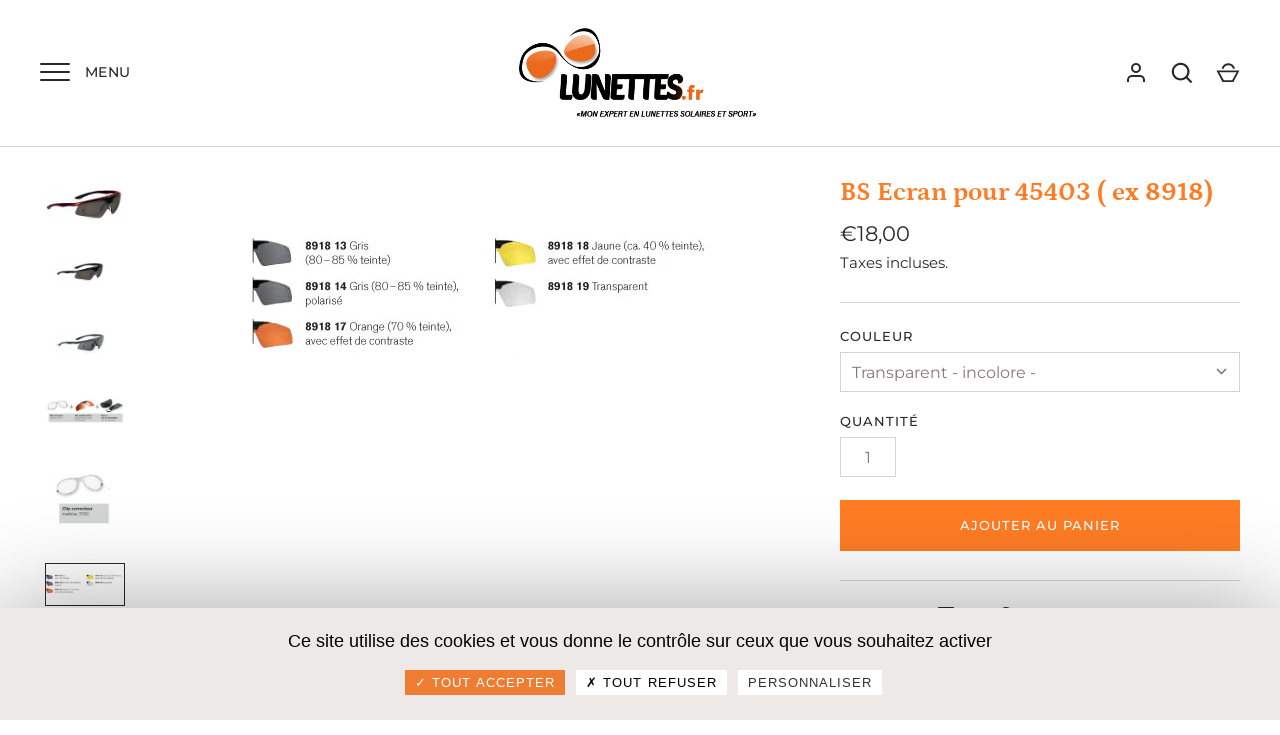

--- FILE ---
content_type: text/html; charset=utf-8
request_url: https://www.lunettes.fr/products/bs-ecran-pour-45403-ex-8918
body_size: 25205
content:
<!doctype html>
<html class="no-js" lang="fr">
<head>
  <link rel="preload" href="//www.lunettes.fr/cdn/shop/t/5/assets/styles.css?v=85736435564645086081759331903" as="style">
  <link rel="preload" href="//www.lunettes.fr/cdn/shop/t/5/assets/main.css?v=100756918160585582651699000624" as="style">
  <meta charset="utf-8" />
<meta name="viewport" content="width=device-width,initial-scale=1.0" />
<meta http-equiv="X-UA-Compatible" content="IE=edge">

<link rel="preconnect" href="https://cdn.shopify.com" crossorigin>
<link rel="preconnect" href="https://fonts.shopify.com" crossorigin>
<link rel="preconnect" href="https://monorail-edge.shopifysvc.com"><link rel="preload" as="font" href="//www.lunettes.fr/cdn/fonts/petrona/petrona_n7.8f0b6938e4c6f57dca1d71c2d799a3a6be96af37.woff2" type="font/woff2" crossorigin>
<link rel="preload" as="font" href="//www.lunettes.fr/cdn/fonts/montserrat/montserrat_n4.81949fa0ac9fd2021e16436151e8eaa539321637.woff2" type="font/woff2" crossorigin>
<link rel="preload" as="font" href="//www.lunettes.fr/cdn/fonts/montserrat/montserrat_n4.81949fa0ac9fd2021e16436151e8eaa539321637.woff2" type="font/woff2" crossorigin>
<link rel="preload" as="font" href="//www.lunettes.fr/cdn/fonts/petrona/petrona_n7.8f0b6938e4c6f57dca1d71c2d799a3a6be96af37.woff2" type="font/woff2" crossorigin><link rel="preload" as="font" href="//www.lunettes.fr/cdn/fonts/montserrat/montserrat_n7.3c434e22befd5c18a6b4afadb1e3d77c128c7939.woff2" type="font/woff2" crossorigin><link rel="preload" as="font" href="//www.lunettes.fr/cdn/fonts/montserrat/montserrat_i4.5a4ea298b4789e064f62a29aafc18d41f09ae59b.woff2" type="font/woff2" crossorigin><link rel="preload" as="font" href="//www.lunettes.fr/cdn/fonts/montserrat/montserrat_i7.a0d4a463df4f146567d871890ffb3c80408e7732.woff2" type="font/woff2" crossorigin><link rel="preload" href="//www.lunettes.fr/cdn/shop/t/5/assets/vendor.js?v=176104534841964651251623398984" as="script">
<link rel="preload" href="//www.lunettes.fr/cdn/shop/t/5/assets/theme.js?v=167826141066028494291623414579" as="script"><link rel="canonical" href="https://www.lunettes.fr/products/bs-ecran-pour-45403-ex-8918" /><link rel="shortcut icon" href="//www.lunettes.fr/cdn/shop/files/lunettes.png?v=1629799423" type="image/png" /><meta name="description" content="Ecran pour Lunettes Sport novacel BS 8918 Lunettes vélo, lunettes running, lunettes tennis : Lunettes de Sport correctrices adaptables à la vue">

  <meta name="theme-color" content="#ffffff">

  <title>
    Ecran pour Lunettes Sport novacel BS 8918 Lunettes vélo, running &ndash; Lunettes.fr
  </title>

  <meta property="og:site_name" content="Lunettes.fr">
<meta property="og:url" content="https://www.lunettes.fr/products/bs-ecran-pour-45403-ex-8918">
<meta property="og:title" content="Ecran pour Lunettes Sport novacel BS 8918 Lunettes vélo, running">
<meta property="og:type" content="product">
<meta property="og:description" content="Ecran pour Lunettes Sport novacel BS 8918 Lunettes vélo, lunettes running, lunettes tennis : Lunettes de Sport correctrices adaptables à la vue"><meta property="og:image" content="http://www.lunettes.fr/cdn/shop/products/4139_1200x1200.jpg?v=1622015212">
  <meta property="og:image:secure_url" content="https://www.lunettes.fr/cdn/shop/products/4139_1200x1200.jpg?v=1622015212">
  <meta property="og:image:width" content="557">
  <meta property="og:image:height" content="321"><meta property="og:price:amount" content="18,00">
  <meta property="og:price:currency" content="EUR"><meta name="twitter:card" content="summary_large_image">
<meta name="twitter:title" content="Ecran pour Lunettes Sport novacel BS 8918 Lunettes vélo, running">
<meta name="twitter:description" content="Ecran pour Lunettes Sport novacel BS 8918 Lunettes vélo, lunettes running, lunettes tennis : Lunettes de Sport correctrices adaptables à la vue">


  <link href="//www.lunettes.fr/cdn/shop/t/5/assets/styles.css?v=85736435564645086081759331903" rel="stylesheet" type="text/css" media="all" />
  <link href="//www.lunettes.fr/cdn/shop/t/5/assets/main.css?v=100756918160585582651699000624" rel="stylesheet" type="text/css" media="all" />

  <script>window.performance && window.performance.mark && window.performance.mark('shopify.content_for_header.start');</script><meta id="shopify-digital-wallet" name="shopify-digital-wallet" content="/55740039346/digital_wallets/dialog">
<link rel="alternate" type="application/json+oembed" href="https://www.lunettes.fr/products/bs-ecran-pour-45403-ex-8918.oembed">
<script async="async" src="/checkouts/internal/preloads.js?locale=fr-FR"></script>
<script id="shopify-features" type="application/json">{"accessToken":"ab565554c240f352dbec12a66ed830d7","betas":["rich-media-storefront-analytics"],"domain":"www.lunettes.fr","predictiveSearch":true,"shopId":55740039346,"locale":"fr"}</script>
<script>var Shopify = Shopify || {};
Shopify.shop = "lunettes-v2.myshopify.com";
Shopify.locale = "fr";
Shopify.currency = {"active":"EUR","rate":"1.0"};
Shopify.country = "FR";
Shopify.theme = {"name":"Alchemy","id":121929433266,"schema_name":"Alchemy","schema_version":"3.1.12","theme_store_id":657,"role":"main"};
Shopify.theme.handle = "null";
Shopify.theme.style = {"id":null,"handle":null};
Shopify.cdnHost = "www.lunettes.fr/cdn";
Shopify.routes = Shopify.routes || {};
Shopify.routes.root = "/";</script>
<script type="module">!function(o){(o.Shopify=o.Shopify||{}).modules=!0}(window);</script>
<script>!function(o){function n(){var o=[];function n(){o.push(Array.prototype.slice.apply(arguments))}return n.q=o,n}var t=o.Shopify=o.Shopify||{};t.loadFeatures=n(),t.autoloadFeatures=n()}(window);</script>
<script id="shop-js-analytics" type="application/json">{"pageType":"product"}</script>
<script defer="defer" async type="module" src="//www.lunettes.fr/cdn/shopifycloud/shop-js/modules/v2/client.init-shop-cart-sync_XvpUV7qp.fr.esm.js"></script>
<script defer="defer" async type="module" src="//www.lunettes.fr/cdn/shopifycloud/shop-js/modules/v2/chunk.common_C2xzKNNs.esm.js"></script>
<script type="module">
  await import("//www.lunettes.fr/cdn/shopifycloud/shop-js/modules/v2/client.init-shop-cart-sync_XvpUV7qp.fr.esm.js");
await import("//www.lunettes.fr/cdn/shopifycloud/shop-js/modules/v2/chunk.common_C2xzKNNs.esm.js");

  window.Shopify.SignInWithShop?.initShopCartSync?.({"fedCMEnabled":true,"windoidEnabled":true});

</script>
<script id="__st">var __st={"a":55740039346,"offset":3600,"reqid":"9038b841-051e-4fcf-9ef5-e452f8467885-1768707418","pageurl":"www.lunettes.fr\/products\/bs-ecran-pour-45403-ex-8918","u":"5458191fac37","p":"product","rtyp":"product","rid":6779279212722};</script>
<script>window.ShopifyPaypalV4VisibilityTracking = true;</script>
<script id="captcha-bootstrap">!function(){'use strict';const t='contact',e='account',n='new_comment',o=[[t,t],['blogs',n],['comments',n],[t,'customer']],c=[[e,'customer_login'],[e,'guest_login'],[e,'recover_customer_password'],[e,'create_customer']],r=t=>t.map((([t,e])=>`form[action*='/${t}']:not([data-nocaptcha='true']) input[name='form_type'][value='${e}']`)).join(','),a=t=>()=>t?[...document.querySelectorAll(t)].map((t=>t.form)):[];function s(){const t=[...o],e=r(t);return a(e)}const i='password',u='form_key',d=['recaptcha-v3-token','g-recaptcha-response','h-captcha-response',i],f=()=>{try{return window.sessionStorage}catch{return}},m='__shopify_v',_=t=>t.elements[u];function p(t,e,n=!1){try{const o=window.sessionStorage,c=JSON.parse(o.getItem(e)),{data:r}=function(t){const{data:e,action:n}=t;return t[m]||n?{data:e,action:n}:{data:t,action:n}}(c);for(const[e,n]of Object.entries(r))t.elements[e]&&(t.elements[e].value=n);n&&o.removeItem(e)}catch(o){console.error('form repopulation failed',{error:o})}}const l='form_type',E='cptcha';function T(t){t.dataset[E]=!0}const w=window,h=w.document,L='Shopify',v='ce_forms',y='captcha';let A=!1;((t,e)=>{const n=(g='f06e6c50-85a8-45c8-87d0-21a2b65856fe',I='https://cdn.shopify.com/shopifycloud/storefront-forms-hcaptcha/ce_storefront_forms_captcha_hcaptcha.v1.5.2.iife.js',D={infoText:'Protégé par hCaptcha',privacyText:'Confidentialité',termsText:'Conditions'},(t,e,n)=>{const o=w[L][v],c=o.bindForm;if(c)return c(t,g,e,D).then(n);var r;o.q.push([[t,g,e,D],n]),r=I,A||(h.body.append(Object.assign(h.createElement('script'),{id:'captcha-provider',async:!0,src:r})),A=!0)});var g,I,D;w[L]=w[L]||{},w[L][v]=w[L][v]||{},w[L][v].q=[],w[L][y]=w[L][y]||{},w[L][y].protect=function(t,e){n(t,void 0,e),T(t)},Object.freeze(w[L][y]),function(t,e,n,w,h,L){const[v,y,A,g]=function(t,e,n){const i=e?o:[],u=t?c:[],d=[...i,...u],f=r(d),m=r(i),_=r(d.filter((([t,e])=>n.includes(e))));return[a(f),a(m),a(_),s()]}(w,h,L),I=t=>{const e=t.target;return e instanceof HTMLFormElement?e:e&&e.form},D=t=>v().includes(t);t.addEventListener('submit',(t=>{const e=I(t);if(!e)return;const n=D(e)&&!e.dataset.hcaptchaBound&&!e.dataset.recaptchaBound,o=_(e),c=g().includes(e)&&(!o||!o.value);(n||c)&&t.preventDefault(),c&&!n&&(function(t){try{if(!f())return;!function(t){const e=f();if(!e)return;const n=_(t);if(!n)return;const o=n.value;o&&e.removeItem(o)}(t);const e=Array.from(Array(32),(()=>Math.random().toString(36)[2])).join('');!function(t,e){_(t)||t.append(Object.assign(document.createElement('input'),{type:'hidden',name:u})),t.elements[u].value=e}(t,e),function(t,e){const n=f();if(!n)return;const o=[...t.querySelectorAll(`input[type='${i}']`)].map((({name:t})=>t)),c=[...d,...o],r={};for(const[a,s]of new FormData(t).entries())c.includes(a)||(r[a]=s);n.setItem(e,JSON.stringify({[m]:1,action:t.action,data:r}))}(t,e)}catch(e){console.error('failed to persist form',e)}}(e),e.submit())}));const S=(t,e)=>{t&&!t.dataset[E]&&(n(t,e.some((e=>e===t))),T(t))};for(const o of['focusin','change'])t.addEventListener(o,(t=>{const e=I(t);D(e)&&S(e,y())}));const B=e.get('form_key'),M=e.get(l),P=B&&M;t.addEventListener('DOMContentLoaded',(()=>{const t=y();if(P)for(const e of t)e.elements[l].value===M&&p(e,B);[...new Set([...A(),...v().filter((t=>'true'===t.dataset.shopifyCaptcha))])].forEach((e=>S(e,t)))}))}(h,new URLSearchParams(w.location.search),n,t,e,['guest_login'])})(!0,!0)}();</script>
<script integrity="sha256-4kQ18oKyAcykRKYeNunJcIwy7WH5gtpwJnB7kiuLZ1E=" data-source-attribution="shopify.loadfeatures" defer="defer" src="//www.lunettes.fr/cdn/shopifycloud/storefront/assets/storefront/load_feature-a0a9edcb.js" crossorigin="anonymous"></script>
<script data-source-attribution="shopify.dynamic_checkout.dynamic.init">var Shopify=Shopify||{};Shopify.PaymentButton=Shopify.PaymentButton||{isStorefrontPortableWallets:!0,init:function(){window.Shopify.PaymentButton.init=function(){};var t=document.createElement("script");t.src="https://www.lunettes.fr/cdn/shopifycloud/portable-wallets/latest/portable-wallets.fr.js",t.type="module",document.head.appendChild(t)}};
</script>
<script data-source-attribution="shopify.dynamic_checkout.buyer_consent">
  function portableWalletsHideBuyerConsent(e){var t=document.getElementById("shopify-buyer-consent"),n=document.getElementById("shopify-subscription-policy-button");t&&n&&(t.classList.add("hidden"),t.setAttribute("aria-hidden","true"),n.removeEventListener("click",e))}function portableWalletsShowBuyerConsent(e){var t=document.getElementById("shopify-buyer-consent"),n=document.getElementById("shopify-subscription-policy-button");t&&n&&(t.classList.remove("hidden"),t.removeAttribute("aria-hidden"),n.addEventListener("click",e))}window.Shopify?.PaymentButton&&(window.Shopify.PaymentButton.hideBuyerConsent=portableWalletsHideBuyerConsent,window.Shopify.PaymentButton.showBuyerConsent=portableWalletsShowBuyerConsent);
</script>
<script data-source-attribution="shopify.dynamic_checkout.cart.bootstrap">document.addEventListener("DOMContentLoaded",(function(){function t(){return document.querySelector("shopify-accelerated-checkout-cart, shopify-accelerated-checkout")}if(t())Shopify.PaymentButton.init();else{new MutationObserver((function(e,n){t()&&(Shopify.PaymentButton.init(),n.disconnect())})).observe(document.body,{childList:!0,subtree:!0})}}));
</script>
<script id="sections-script" data-sections="product-recommendations" defer="defer" src="//www.lunettes.fr/cdn/shop/t/5/compiled_assets/scripts.js?482"></script>
<script>window.performance && window.performance.mark && window.performance.mark('shopify.content_for_header.end');</script>

  <script>
    document.documentElement.className = document.documentElement.className.replace('no-js', '');
    window.theme = window.theme || {};
    theme.money_format = "€{{amount_with_comma_separator}}";
    theme.money_container = '.theme-money';
    window.lazySizesConfig = window.lazySizesConfig || {
      expFactor: 2.0
    };
    theme.strings = {
      previous: "Précédente",
      next: "Suivante",
      close: "Fermer",
      imageSlider: "Des photos",
      addressError: "Vous ne trouvez pas cette adresse",
      addressNoResults: "Aucun résultat pour cette adresse",
      addressQueryLimit: "Vous avez dépassé la limite de Google utilisation de l'API. Envisager la mise à niveau à un \u003ca href=\"https:\/\/developers.google.com\/maps\/premium\/usage-limits\"\u003erégime spécial\u003c\/a\u003e.",
      authError: "Il y avait un problème authentifier votre compte Google Maps.",
      priceNonExistent: "Non disponible",
      buttonDefault: "Ajouter au panier",
      buttonNoStock: "Épuisé",
      buttonNoVariant: "Non disponible",
      products_product_unit_price_separator: " \/ ",
      productsListingFrom: "À partir de",
      searchResultsPages: "Pages",
      searchSeeAll: "Voir tout",
      cartTermsConfirmation: "Vous devez accepter les termes et conditions avant de continuer.",
      addingToCart: "Ajouter",
      addedToCart: "Ajoutée"
    };
    theme.routes = {
      search_url: '/search',
      cart_add_url: '/cart/add'
    };
    theme.enableOverlapTransition = true;
    theme.productImageAlign = true;

    theme.checkForBannerBehindHeader = function() {
      var bodyClasses = document.body.classList;
      var elBanner = document.querySelector('.banner-under-header');

      if (elBanner) {
        bodyClasses.add('has-banner');
        bodyClasses.remove('has-text-banner', 'show-contrast-logo', 'no-banner');

        if (document.querySelector('.pageheader__contents--overlap')) {
          bodyClasses.add('header-overlapping');
        }
      } else {
        var elTextBanner = document.querySelector('.feature-page-title');

        bodyClasses.remove('has-banner');

        if (elTextBanner) {
          

          bodyClasses.add('has-text-banner');
        } else {
          bodyClasses.add('no-banner');
        }
      }
    }
  </script>
  <!-- Hotjar Tracking Code for https://www.lunettes.fr -->
<script>
    (function(h,o,t,j,a,r){
        h.hj=h.hj||function(){(h.hj.q=h.hj.q||[]).push(arguments)};
        h._hjSettings={hjid:2732311,hjsv:6};
        a=o.getElementsByTagName('head')[0];
        r=o.createElement('script');r.async=1;
        r.src=t+h._hjSettings.hjid+j+h._hjSettings.hjsv;
        a.appendChild(r);
    })(window,document,'https://static.hotjar.com/c/hotjar-','.js?sv=');
</script>
<link href="https://monorail-edge.shopifysvc.com" rel="dns-prefetch">
<script>(function(){if ("sendBeacon" in navigator && "performance" in window) {try {var session_token_from_headers = performance.getEntriesByType('navigation')[0].serverTiming.find(x => x.name == '_s').description;} catch {var session_token_from_headers = undefined;}var session_cookie_matches = document.cookie.match(/_shopify_s=([^;]*)/);var session_token_from_cookie = session_cookie_matches && session_cookie_matches.length === 2 ? session_cookie_matches[1] : "";var session_token = session_token_from_headers || session_token_from_cookie || "";function handle_abandonment_event(e) {var entries = performance.getEntries().filter(function(entry) {return /monorail-edge.shopifysvc.com/.test(entry.name);});if (!window.abandonment_tracked && entries.length === 0) {window.abandonment_tracked = true;var currentMs = Date.now();var navigation_start = performance.timing.navigationStart;var payload = {shop_id: 55740039346,url: window.location.href,navigation_start,duration: currentMs - navigation_start,session_token,page_type: "product"};window.navigator.sendBeacon("https://monorail-edge.shopifysvc.com/v1/produce", JSON.stringify({schema_id: "online_store_buyer_site_abandonment/1.1",payload: payload,metadata: {event_created_at_ms: currentMs,event_sent_at_ms: currentMs}}));}}window.addEventListener('pagehide', handle_abandonment_event);}}());</script>
<script id="web-pixels-manager-setup">(function e(e,d,r,n,o){if(void 0===o&&(o={}),!Boolean(null===(a=null===(i=window.Shopify)||void 0===i?void 0:i.analytics)||void 0===a?void 0:a.replayQueue)){var i,a;window.Shopify=window.Shopify||{};var t=window.Shopify;t.analytics=t.analytics||{};var s=t.analytics;s.replayQueue=[],s.publish=function(e,d,r){return s.replayQueue.push([e,d,r]),!0};try{self.performance.mark("wpm:start")}catch(e){}var l=function(){var e={modern:/Edge?\/(1{2}[4-9]|1[2-9]\d|[2-9]\d{2}|\d{4,})\.\d+(\.\d+|)|Firefox\/(1{2}[4-9]|1[2-9]\d|[2-9]\d{2}|\d{4,})\.\d+(\.\d+|)|Chrom(ium|e)\/(9{2}|\d{3,})\.\d+(\.\d+|)|(Maci|X1{2}).+ Version\/(15\.\d+|(1[6-9]|[2-9]\d|\d{3,})\.\d+)([,.]\d+|)( \(\w+\)|)( Mobile\/\w+|) Safari\/|Chrome.+OPR\/(9{2}|\d{3,})\.\d+\.\d+|(CPU[ +]OS|iPhone[ +]OS|CPU[ +]iPhone|CPU IPhone OS|CPU iPad OS)[ +]+(15[._]\d+|(1[6-9]|[2-9]\d|\d{3,})[._]\d+)([._]\d+|)|Android:?[ /-](13[3-9]|1[4-9]\d|[2-9]\d{2}|\d{4,})(\.\d+|)(\.\d+|)|Android.+Firefox\/(13[5-9]|1[4-9]\d|[2-9]\d{2}|\d{4,})\.\d+(\.\d+|)|Android.+Chrom(ium|e)\/(13[3-9]|1[4-9]\d|[2-9]\d{2}|\d{4,})\.\d+(\.\d+|)|SamsungBrowser\/([2-9]\d|\d{3,})\.\d+/,legacy:/Edge?\/(1[6-9]|[2-9]\d|\d{3,})\.\d+(\.\d+|)|Firefox\/(5[4-9]|[6-9]\d|\d{3,})\.\d+(\.\d+|)|Chrom(ium|e)\/(5[1-9]|[6-9]\d|\d{3,})\.\d+(\.\d+|)([\d.]+$|.*Safari\/(?![\d.]+ Edge\/[\d.]+$))|(Maci|X1{2}).+ Version\/(10\.\d+|(1[1-9]|[2-9]\d|\d{3,})\.\d+)([,.]\d+|)( \(\w+\)|)( Mobile\/\w+|) Safari\/|Chrome.+OPR\/(3[89]|[4-9]\d|\d{3,})\.\d+\.\d+|(CPU[ +]OS|iPhone[ +]OS|CPU[ +]iPhone|CPU IPhone OS|CPU iPad OS)[ +]+(10[._]\d+|(1[1-9]|[2-9]\d|\d{3,})[._]\d+)([._]\d+|)|Android:?[ /-](13[3-9]|1[4-9]\d|[2-9]\d{2}|\d{4,})(\.\d+|)(\.\d+|)|Mobile Safari.+OPR\/([89]\d|\d{3,})\.\d+\.\d+|Android.+Firefox\/(13[5-9]|1[4-9]\d|[2-9]\d{2}|\d{4,})\.\d+(\.\d+|)|Android.+Chrom(ium|e)\/(13[3-9]|1[4-9]\d|[2-9]\d{2}|\d{4,})\.\d+(\.\d+|)|Android.+(UC? ?Browser|UCWEB|U3)[ /]?(15\.([5-9]|\d{2,})|(1[6-9]|[2-9]\d|\d{3,})\.\d+)\.\d+|SamsungBrowser\/(5\.\d+|([6-9]|\d{2,})\.\d+)|Android.+MQ{2}Browser\/(14(\.(9|\d{2,})|)|(1[5-9]|[2-9]\d|\d{3,})(\.\d+|))(\.\d+|)|K[Aa][Ii]OS\/(3\.\d+|([4-9]|\d{2,})\.\d+)(\.\d+|)/},d=e.modern,r=e.legacy,n=navigator.userAgent;return n.match(d)?"modern":n.match(r)?"legacy":"unknown"}(),u="modern"===l?"modern":"legacy",c=(null!=n?n:{modern:"",legacy:""})[u],f=function(e){return[e.baseUrl,"/wpm","/b",e.hashVersion,"modern"===e.buildTarget?"m":"l",".js"].join("")}({baseUrl:d,hashVersion:r,buildTarget:u}),m=function(e){var d=e.version,r=e.bundleTarget,n=e.surface,o=e.pageUrl,i=e.monorailEndpoint;return{emit:function(e){var a=e.status,t=e.errorMsg,s=(new Date).getTime(),l=JSON.stringify({metadata:{event_sent_at_ms:s},events:[{schema_id:"web_pixels_manager_load/3.1",payload:{version:d,bundle_target:r,page_url:o,status:a,surface:n,error_msg:t},metadata:{event_created_at_ms:s}}]});if(!i)return console&&console.warn&&console.warn("[Web Pixels Manager] No Monorail endpoint provided, skipping logging."),!1;try{return self.navigator.sendBeacon.bind(self.navigator)(i,l)}catch(e){}var u=new XMLHttpRequest;try{return u.open("POST",i,!0),u.setRequestHeader("Content-Type","text/plain"),u.send(l),!0}catch(e){return console&&console.warn&&console.warn("[Web Pixels Manager] Got an unhandled error while logging to Monorail."),!1}}}}({version:r,bundleTarget:l,surface:e.surface,pageUrl:self.location.href,monorailEndpoint:e.monorailEndpoint});try{o.browserTarget=l,function(e){var d=e.src,r=e.async,n=void 0===r||r,o=e.onload,i=e.onerror,a=e.sri,t=e.scriptDataAttributes,s=void 0===t?{}:t,l=document.createElement("script"),u=document.querySelector("head"),c=document.querySelector("body");if(l.async=n,l.src=d,a&&(l.integrity=a,l.crossOrigin="anonymous"),s)for(var f in s)if(Object.prototype.hasOwnProperty.call(s,f))try{l.dataset[f]=s[f]}catch(e){}if(o&&l.addEventListener("load",o),i&&l.addEventListener("error",i),u)u.appendChild(l);else{if(!c)throw new Error("Did not find a head or body element to append the script");c.appendChild(l)}}({src:f,async:!0,onload:function(){if(!function(){var e,d;return Boolean(null===(d=null===(e=window.Shopify)||void 0===e?void 0:e.analytics)||void 0===d?void 0:d.initialized)}()){var d=window.webPixelsManager.init(e)||void 0;if(d){var r=window.Shopify.analytics;r.replayQueue.forEach((function(e){var r=e[0],n=e[1],o=e[2];d.publishCustomEvent(r,n,o)})),r.replayQueue=[],r.publish=d.publishCustomEvent,r.visitor=d.visitor,r.initialized=!0}}},onerror:function(){return m.emit({status:"failed",errorMsg:"".concat(f," has failed to load")})},sri:function(e){var d=/^sha384-[A-Za-z0-9+/=]+$/;return"string"==typeof e&&d.test(e)}(c)?c:"",scriptDataAttributes:o}),m.emit({status:"loading"})}catch(e){m.emit({status:"failed",errorMsg:(null==e?void 0:e.message)||"Unknown error"})}}})({shopId: 55740039346,storefrontBaseUrl: "https://www.lunettes.fr",extensionsBaseUrl: "https://extensions.shopifycdn.com/cdn/shopifycloud/web-pixels-manager",monorailEndpoint: "https://monorail-edge.shopifysvc.com/unstable/produce_batch",surface: "storefront-renderer",enabledBetaFlags: ["2dca8a86"],webPixelsConfigList: [{"id":"shopify-app-pixel","configuration":"{}","eventPayloadVersion":"v1","runtimeContext":"STRICT","scriptVersion":"0450","apiClientId":"shopify-pixel","type":"APP","privacyPurposes":["ANALYTICS","MARKETING"]},{"id":"shopify-custom-pixel","eventPayloadVersion":"v1","runtimeContext":"LAX","scriptVersion":"0450","apiClientId":"shopify-pixel","type":"CUSTOM","privacyPurposes":["ANALYTICS","MARKETING"]}],isMerchantRequest: false,initData: {"shop":{"name":"Lunettes.fr","paymentSettings":{"currencyCode":"EUR"},"myshopifyDomain":"lunettes-v2.myshopify.com","countryCode":"FR","storefrontUrl":"https:\/\/www.lunettes.fr"},"customer":null,"cart":null,"checkout":null,"productVariants":[{"price":{"amount":18.0,"currencyCode":"EUR"},"product":{"title":"BS Ecran pour 45403 ( ex 8918)","vendor":"BS Optique","id":"6779279212722","untranslatedTitle":"BS Ecran pour 45403 ( ex 8918)","url":"\/products\/bs-ecran-pour-45403-ex-8918","type":""},"id":"40818057642162","image":{"src":"\/\/www.lunettes.fr\/cdn\/shop\/products\/4144.jpg?v=1622015223"},"sku":"","title":"Transparent - incolore -","untranslatedTitle":"Transparent - incolore -"},{"price":{"amount":25.0,"currencyCode":"EUR"},"product":{"title":"BS Ecran pour 45403 ( ex 8918)","vendor":"BS Optique","id":"6779279212722","untranslatedTitle":"BS Ecran pour 45403 ( ex 8918)","url":"\/products\/bs-ecran-pour-45403-ex-8918","type":""},"id":"40818057674930","image":{"src":"\/\/www.lunettes.fr\/cdn\/shop\/products\/4144.jpg?v=1622015223"},"sku":"","title":"Gris polarisé catégorie 3","untranslatedTitle":"Gris polarisé catégorie 3"}],"purchasingCompany":null},},"https://www.lunettes.fr/cdn","fcfee988w5aeb613cpc8e4bc33m6693e112",{"modern":"","legacy":""},{"shopId":"55740039346","storefrontBaseUrl":"https:\/\/www.lunettes.fr","extensionBaseUrl":"https:\/\/extensions.shopifycdn.com\/cdn\/shopifycloud\/web-pixels-manager","surface":"storefront-renderer","enabledBetaFlags":"[\"2dca8a86\"]","isMerchantRequest":"false","hashVersion":"fcfee988w5aeb613cpc8e4bc33m6693e112","publish":"custom","events":"[[\"page_viewed\",{}],[\"product_viewed\",{\"productVariant\":{\"price\":{\"amount\":18.0,\"currencyCode\":\"EUR\"},\"product\":{\"title\":\"BS Ecran pour 45403 ( ex 8918)\",\"vendor\":\"BS Optique\",\"id\":\"6779279212722\",\"untranslatedTitle\":\"BS Ecran pour 45403 ( ex 8918)\",\"url\":\"\/products\/bs-ecran-pour-45403-ex-8918\",\"type\":\"\"},\"id\":\"40818057642162\",\"image\":{\"src\":\"\/\/www.lunettes.fr\/cdn\/shop\/products\/4144.jpg?v=1622015223\"},\"sku\":\"\",\"title\":\"Transparent - incolore -\",\"untranslatedTitle\":\"Transparent - incolore -\"}}]]"});</script><script>
  window.ShopifyAnalytics = window.ShopifyAnalytics || {};
  window.ShopifyAnalytics.meta = window.ShopifyAnalytics.meta || {};
  window.ShopifyAnalytics.meta.currency = 'EUR';
  var meta = {"product":{"id":6779279212722,"gid":"gid:\/\/shopify\/Product\/6779279212722","vendor":"BS Optique","type":"","handle":"bs-ecran-pour-45403-ex-8918","variants":[{"id":40818057642162,"price":1800,"name":"BS Ecran pour 45403 ( ex 8918) - Transparent - incolore -","public_title":"Transparent - incolore -","sku":""},{"id":40818057674930,"price":2500,"name":"BS Ecran pour 45403 ( ex 8918) - Gris polarisé catégorie 3","public_title":"Gris polarisé catégorie 3","sku":""}],"remote":false},"page":{"pageType":"product","resourceType":"product","resourceId":6779279212722,"requestId":"9038b841-051e-4fcf-9ef5-e452f8467885-1768707418"}};
  for (var attr in meta) {
    window.ShopifyAnalytics.meta[attr] = meta[attr];
  }
</script>
<script class="analytics">
  (function () {
    var customDocumentWrite = function(content) {
      var jquery = null;

      if (window.jQuery) {
        jquery = window.jQuery;
      } else if (window.Checkout && window.Checkout.$) {
        jquery = window.Checkout.$;
      }

      if (jquery) {
        jquery('body').append(content);
      }
    };

    var hasLoggedConversion = function(token) {
      if (token) {
        return document.cookie.indexOf('loggedConversion=' + token) !== -1;
      }
      return false;
    }

    var setCookieIfConversion = function(token) {
      if (token) {
        var twoMonthsFromNow = new Date(Date.now());
        twoMonthsFromNow.setMonth(twoMonthsFromNow.getMonth() + 2);

        document.cookie = 'loggedConversion=' + token + '; expires=' + twoMonthsFromNow;
      }
    }

    var trekkie = window.ShopifyAnalytics.lib = window.trekkie = window.trekkie || [];
    if (trekkie.integrations) {
      return;
    }
    trekkie.methods = [
      'identify',
      'page',
      'ready',
      'track',
      'trackForm',
      'trackLink'
    ];
    trekkie.factory = function(method) {
      return function() {
        var args = Array.prototype.slice.call(arguments);
        args.unshift(method);
        trekkie.push(args);
        return trekkie;
      };
    };
    for (var i = 0; i < trekkie.methods.length; i++) {
      var key = trekkie.methods[i];
      trekkie[key] = trekkie.factory(key);
    }
    trekkie.load = function(config) {
      trekkie.config = config || {};
      trekkie.config.initialDocumentCookie = document.cookie;
      var first = document.getElementsByTagName('script')[0];
      var script = document.createElement('script');
      script.type = 'text/javascript';
      script.onerror = function(e) {
        var scriptFallback = document.createElement('script');
        scriptFallback.type = 'text/javascript';
        scriptFallback.onerror = function(error) {
                var Monorail = {
      produce: function produce(monorailDomain, schemaId, payload) {
        var currentMs = new Date().getTime();
        var event = {
          schema_id: schemaId,
          payload: payload,
          metadata: {
            event_created_at_ms: currentMs,
            event_sent_at_ms: currentMs
          }
        };
        return Monorail.sendRequest("https://" + monorailDomain + "/v1/produce", JSON.stringify(event));
      },
      sendRequest: function sendRequest(endpointUrl, payload) {
        // Try the sendBeacon API
        if (window && window.navigator && typeof window.navigator.sendBeacon === 'function' && typeof window.Blob === 'function' && !Monorail.isIos12()) {
          var blobData = new window.Blob([payload], {
            type: 'text/plain'
          });

          if (window.navigator.sendBeacon(endpointUrl, blobData)) {
            return true;
          } // sendBeacon was not successful

        } // XHR beacon

        var xhr = new XMLHttpRequest();

        try {
          xhr.open('POST', endpointUrl);
          xhr.setRequestHeader('Content-Type', 'text/plain');
          xhr.send(payload);
        } catch (e) {
          console.log(e);
        }

        return false;
      },
      isIos12: function isIos12() {
        return window.navigator.userAgent.lastIndexOf('iPhone; CPU iPhone OS 12_') !== -1 || window.navigator.userAgent.lastIndexOf('iPad; CPU OS 12_') !== -1;
      }
    };
    Monorail.produce('monorail-edge.shopifysvc.com',
      'trekkie_storefront_load_errors/1.1',
      {shop_id: 55740039346,
      theme_id: 121929433266,
      app_name: "storefront",
      context_url: window.location.href,
      source_url: "//www.lunettes.fr/cdn/s/trekkie.storefront.cd680fe47e6c39ca5d5df5f0a32d569bc48c0f27.min.js"});

        };
        scriptFallback.async = true;
        scriptFallback.src = '//www.lunettes.fr/cdn/s/trekkie.storefront.cd680fe47e6c39ca5d5df5f0a32d569bc48c0f27.min.js';
        first.parentNode.insertBefore(scriptFallback, first);
      };
      script.async = true;
      script.src = '//www.lunettes.fr/cdn/s/trekkie.storefront.cd680fe47e6c39ca5d5df5f0a32d569bc48c0f27.min.js';
      first.parentNode.insertBefore(script, first);
    };
    trekkie.load(
      {"Trekkie":{"appName":"storefront","development":false,"defaultAttributes":{"shopId":55740039346,"isMerchantRequest":null,"themeId":121929433266,"themeCityHash":"5954910067826099853","contentLanguage":"fr","currency":"EUR","eventMetadataId":"f136b40a-d536-4fc7-8c3e-bfa3773d252f"},"isServerSideCookieWritingEnabled":true,"monorailRegion":"shop_domain","enabledBetaFlags":["65f19447"]},"Session Attribution":{},"S2S":{"facebookCapiEnabled":false,"source":"trekkie-storefront-renderer","apiClientId":580111}}
    );

    var loaded = false;
    trekkie.ready(function() {
      if (loaded) return;
      loaded = true;

      window.ShopifyAnalytics.lib = window.trekkie;

      var originalDocumentWrite = document.write;
      document.write = customDocumentWrite;
      try { window.ShopifyAnalytics.merchantGoogleAnalytics.call(this); } catch(error) {};
      document.write = originalDocumentWrite;

      window.ShopifyAnalytics.lib.page(null,{"pageType":"product","resourceType":"product","resourceId":6779279212722,"requestId":"9038b841-051e-4fcf-9ef5-e452f8467885-1768707418","shopifyEmitted":true});

      var match = window.location.pathname.match(/checkouts\/(.+)\/(thank_you|post_purchase)/)
      var token = match? match[1]: undefined;
      if (!hasLoggedConversion(token)) {
        setCookieIfConversion(token);
        window.ShopifyAnalytics.lib.track("Viewed Product",{"currency":"EUR","variantId":40818057642162,"productId":6779279212722,"productGid":"gid:\/\/shopify\/Product\/6779279212722","name":"BS Ecran pour 45403 ( ex 8918) - Transparent - incolore -","price":"18.00","sku":"","brand":"BS Optique","variant":"Transparent - incolore -","category":"","nonInteraction":true,"remote":false},undefined,undefined,{"shopifyEmitted":true});
      window.ShopifyAnalytics.lib.track("monorail:\/\/trekkie_storefront_viewed_product\/1.1",{"currency":"EUR","variantId":40818057642162,"productId":6779279212722,"productGid":"gid:\/\/shopify\/Product\/6779279212722","name":"BS Ecran pour 45403 ( ex 8918) - Transparent - incolore -","price":"18.00","sku":"","brand":"BS Optique","variant":"Transparent - incolore -","category":"","nonInteraction":true,"remote":false,"referer":"https:\/\/www.lunettes.fr\/products\/bs-ecran-pour-45403-ex-8918"});
      }
    });


        var eventsListenerScript = document.createElement('script');
        eventsListenerScript.async = true;
        eventsListenerScript.src = "//www.lunettes.fr/cdn/shopifycloud/storefront/assets/shop_events_listener-3da45d37.js";
        document.getElementsByTagName('head')[0].appendChild(eventsListenerScript);

})();</script>
<script
  defer
  src="https://www.lunettes.fr/cdn/shopifycloud/perf-kit/shopify-perf-kit-3.0.4.min.js"
  data-application="storefront-renderer"
  data-shop-id="55740039346"
  data-render-region="gcp-us-east1"
  data-page-type="product"
  data-theme-instance-id="121929433266"
  data-theme-name="Alchemy"
  data-theme-version="3.1.12"
  data-monorail-region="shop_domain"
  data-resource-timing-sampling-rate="10"
  data-shs="true"
  data-shs-beacon="true"
  data-shs-export-with-fetch="true"
  data-shs-logs-sample-rate="1"
  data-shs-beacon-endpoint="https://www.lunettes.fr/api/collect"
></script>
</head>

<body id="ecran-pour-lunettes-sport-novacel-bs-8918-lunettes-velo-running" class="template-product" >
  <!-- Google Tag Manager (noscript) -->
  <noscript><iframe src="https://www.googletagmanager.com/ns.html?id=GTM-N35J4X4"
  height="0" width="0" style="display:none;visibility:hidden"></iframe></noscript>
  <!-- End Google Tag Manager (noscript) -->
  
  <script>
    document.body.classList.add("cc-animate-enabled");
  </script>


<a class="skip-link visually-hidden" href="#main">Passer au contenu</a>

  <div id="shopify-section-announcement" class="shopify-section">
</div>

  <div id="shopify-section-header" class="shopify-section shopify-section--header"><style data-shopify>
.pageheader .logo--image, .pageheader .logo .logo__image { max-width: 250px }
  @media(min-width: 768px) {
    .pageheader .logo--image, .pageheader .logo .logo__image { width: 250px; max-width: none; }
  }
.pageheader__contents.pageheader__contents--inline--visible.pageheader__contents--inline--left-logo .header-items,
    .pageheader__contents.pageheader__contents--inline--visible.pageheader__contents--inline--left-logo .logo {
      flex-basis: 250px !important;
    }
  

  .pageheader__contents.pageheader__contents--inline--left-logo:not(.pageheader__contents--inline--visible) .site-control__inline-links .nav-row {
    min-width: calc(100vw - 600px);
  }.scrolled-down .pageheader .logo--image { width: 188px }@media (max-width: 767px) {
        .scrolled-down .pageheader .logo--image { max-width: 163px }
      }
  .feature-page-title .breadcrumbs { margin-top: 120px  }.shopify-section--header {
    position: -webkit-sticky;
    position: sticky;
  }.banner-image-container .feature-page-title .breadcrumbs {
    top: 0;
  }
  .has-banner .banner-image-container .feature-page-title {
    margin-top: 0!important;
    padding-top: 30px;
  }

  @media(max-width: 767px) {
    .has-banner .banner-image-container .feature-page-title {
      padding-bottom: 30px;
    }
  }</style>
<div data-section-type="header">
  <div id="pageheader" class="pageheader" data-cc-animate><header class="pageheader__contents
      pageheader__contents--sticky
      
      pageheader__contents--inline
      pageheader__contents--inline--left-logo
      "
      data-nav-inline="true"
      id="pageheader__contents">

      <div class="pageheader__layout">
        <div class="header-left"><div class="site-control__inline-links">
              <div class="nav-row multi-level-nav reveal-on-hover" role="navigation" aria-label="Navigation principale">
                <div class="tier-1">
                  <ul>
                    
<li class=" contains-children contains-mega-menu">
                        <a href="/collections/lunettes-de-soleil" class=" has-children" aria-haspopup="true">
                          Lunettes de soleil
                        </a>

                        

                          
                          
                            
                            
                            
                          

                          <ul 
                            class="nav-columns nav-columns--count-5
                       nav-columns--count-3-or-more 
                      
                      nav-columns--cta-count-0"
                          >

                            
                              <li class=" contains-children">
                                <a href="/collections" class="has-children column-title" aria-haspopup="true">
                                  Type

                                  
                                    <span class="arr arr--small"><svg xmlns="http://www.w3.org/2000/svg" width="100" height="100" viewBox="0 0 24 24" fill="none" stroke="currentColor" stroke-width="2" stroke-linecap="square" stroke-linejoin="arcs"><path d="M5 12h13M12 5l7 7-7 7"/></svg>
</span>
                                  
                                </a>

                                
                                  <ul>
                                    
                                      <li class="">
                                        <a href="/collections/lunettes-bebe">Lunettes bébé</a>
                                      </li>
                                    
                                      <li class="">
                                        <a href="/collections/lunettes-enfant">Lunettes enfant</a>
                                      </li>
                                    
                                      <li class="">
                                        <a href="/collections/lunettes-mixte">Lunettes mixte</a>
                                      </li>
                                    
                                      <li class="">
                                        <a href="/collections/lunettes-homme">Lunettes homme</a>
                                      </li>
                                    
                                      <li class="">
                                        <a href="/collections/lunettes-femme">Lunettes femme</a>
                                      </li>
                                    
                                  </ul>
                                
                              </li>
                            
                              <li class=" contains-children">
                                <a href="/collections" class="has-children column-title" aria-haspopup="true">
                                  Utilisation

                                  
                                    <span class="arr arr--small"><svg xmlns="http://www.w3.org/2000/svg" width="100" height="100" viewBox="0 0 24 24" fill="none" stroke="currentColor" stroke-width="2" stroke-linecap="square" stroke-linejoin="arcs"><path d="M5 12h13M12 5l7 7-7 7"/></svg>
</span>
                                  
                                </a>

                                
                                  <ul>
                                    
                                      <li class="">
                                        <a href="/collections/lunettes-mode">Lunettes mode</a>
                                      </li>
                                    
                                      <li class="">
                                        <a href="/collections/lunettes-de-protection">Lunettes de protection</a>
                                      </li>
                                    
                                      <li class="">
                                        <a href="/collections/lunettes-de-sport">Lunettes de sport</a>
                                      </li>
                                    
                                  </ul>
                                
                              </li>
                            
                              <li class=" contains-children">
                                <a href="#" class="has-children column-title" aria-haspopup="true">
                                  Type de monture

                                  
                                    <span class="arr arr--small"><svg xmlns="http://www.w3.org/2000/svg" width="100" height="100" viewBox="0 0 24 24" fill="none" stroke="currentColor" stroke-width="2" stroke-linecap="square" stroke-linejoin="arcs"><path d="M5 12h13M12 5l7 7-7 7"/></svg>
</span>
                                  
                                </a>

                                
                                  <ul>
                                    
                                      <li class="">
                                        <a href="/collections/lunettes-metal">Montures en métal</a>
                                      </li>
                                    
                                      <li class="">
                                        <a href="/collections/lunettes-plastique-ou-nylon">Montures en plastique ou en nylon</a>
                                      </li>
                                    
                                      <li class="">
                                        <a href="/collections/montures-percees-ou-crantees">Montures percées ou crantées</a>
                                      </li>
                                    
                                      <li class="">
                                        <a href="/collections/montures-en-titane">Montures en titane</a>
                                      </li>
                                    
                                      <li class="">
                                        <a href="/collections/verres-ou-ecrans-clippes">Verres ou écrans clippés</a>
                                      </li>
                                    
                                      <li class="">
                                        <a href="/collections/lunettes-pliantes">Lunettes pliantes</a>
                                      </li>
                                    
                                  </ul>
                                
                              </li>
                            
                              <li class=" contains-children">
                                <a href="#" class="has-children column-title" aria-haspopup="true">
                                  Type de verres

                                  
                                    <span class="arr arr--small"><svg xmlns="http://www.w3.org/2000/svg" width="100" height="100" viewBox="0 0 24 24" fill="none" stroke="currentColor" stroke-width="2" stroke-linecap="square" stroke-linejoin="arcs"><path d="M5 12h13M12 5l7 7-7 7"/></svg>
</span>
                                  
                                </a>

                                
                                  <ul>
                                    
                                      <li class="">
                                        <a href="/collections/lunettes-polarisees">Lunettes polarisées</a>
                                      </li>
                                    
                                      <li class="">
                                        <a href="/collections/lunettes-photochromiques">Lunettes photochromiques</a>
                                      </li>
                                    
                                      <li class="">
                                        <a href="/collections/lunettes-photochromiques-polarisees">Lunettes photochromiques polarisées</a>
                                      </li>
                                    
                                      <li class="">
                                        <a href="/collections/lunettes-de-categorie-4-glacier">Lunettes de catégorie 4 (glacier)</a>
                                      </li>
                                    
                                      <li class="">
                                        <a href="/collections/verres-ou-flash-orange-rose-jaune">Verres ou Flash orange, rose, jaune</a>
                                      </li>
                                    
                                      <li class="">
                                        <a href="/collections/special-golf-vermillon">Spécial Golf (vermillon)</a>
                                      </li>
                                    
                                  </ul>
                                
                              </li>
                            
                              <li class=" contains-children">
                                <a href="#" class="has-children column-title" aria-haspopup="true">
                                  Particularité

                                  
                                    <span class="arr arr--small"><svg xmlns="http://www.w3.org/2000/svg" width="100" height="100" viewBox="0 0 24 24" fill="none" stroke="currentColor" stroke-width="2" stroke-linecap="square" stroke-linejoin="arcs"><path d="M5 12h13M12 5l7 7-7 7"/></svg>
</span>
                                  
                                </a>

                                
                                  <ul>
                                    
                                      <li class="">
                                        <a href="/collections/lunettes-avec-kit-optique">Lunettes avec kit optique</a>
                                      </li>
                                    
                                      <li class="">
                                        <a href="/collections/lunettes-flottantes">Lunettes flottantes</a>
                                      </li>
                                    
                                      <li class="">
                                        <a href="/collections/lunettes-avec-gasket-optique">Lunettes avec gasket optique</a>
                                      </li>
                                    
                                      <li class="">
                                        <a href="/collections/lunettes-relevables">Lunettes relevables</a>
                                      </li>
                                    
                                      <li class="">
                                        <a href="/collections/branches-ou-sangles-interchangeables">Branches ou sangles interchangeables</a>
                                      </li>
                                    
                                      <li class="">
                                        <a href="/collections/avec-vision-de-pres">Avec vision de près</a>
                                      </li>
                                    
                                      <li class="">
                                        <a href="/collections/galbees">Galbées</a>
                                      </li>
                                    
                                  </ul>
                                
                              </li>
                            

                            
                              
                              
                              
                            
                          </ul>

                          
                        
                      </li>
                    
<li class=" contains-children contains-mega-menu">
                        <a href="/collections/votre-sport" class=" has-children" aria-haspopup="true">
                          Votre sport
                        </a>

                        

                          
                          
                            
                            
                            
                          

                          <ul 
                            class="nav-columns nav-columns--count-5
                       nav-columns--count-3-or-more 
                      
                      nav-columns--cta-count-0"
                          >

                            
                              <li class=" contains-children">
                                <a href="/collections/ab" class="has-children column-title" aria-haspopup="true">
                                  AB

                                  
                                    <span class="arr arr--small"><svg xmlns="http://www.w3.org/2000/svg" width="100" height="100" viewBox="0 0 24 24" fill="none" stroke="currentColor" stroke-width="2" stroke-linecap="square" stroke-linejoin="arcs"><path d="M5 12h13M12 5l7 7-7 7"/></svg>
</span>
                                  
                                </a>

                                
                                  <ul>
                                    
                                      <li class="">
                                        <a href="/collections/aerobic-sportive">Aérobic sportive</a>
                                      </li>
                                    
                                      <li class="">
                                        <a href="/collections/aeromodelisme">Aéromodélisme</a>
                                      </li>
                                    
                                      <li class="">
                                        <a href="/collections/alpinisme">Alpinisme</a>
                                      </li>
                                    
                                      <li class="">
                                        <a href="/collections/apnee">Apnée</a>
                                      </li>
                                    
                                      <li class="">
                                        <a href="/collections/aqua-gym">Aqua gym</a>
                                      </li>
                                    
                                      <li class="">
                                        <a href="/collections/athletisme">Athlétisme</a>
                                      </li>
                                    
                                      <li class="">
                                        <a href="/collections/aviation">Aviation</a>
                                      </li>
                                    
                                      <li class="">
                                        <a href="/collections/aviron">Aviron</a>
                                      </li>
                                    
                                      <li class="">
                                        <a href="/collections/badminton">Badminton</a>
                                      </li>
                                    
                                      <li class="">
                                        <a href="/collections/ball-trap">Ball trap</a>
                                      </li>
                                    
                                      <li class="">
                                        <a href="/collections/baseball">Baseball</a>
                                      </li>
                                    
                                      <li class="">
                                        <a href="/collections/basketball">Basketball</a>
                                      </li>
                                    
                                      <li class="">
                                        <a href="/collections/beach-soccer">Beach soccer</a>
                                      </li>
                                    
                                      <li class="">
                                        <a href="/collections/beach-volley">Beach volley</a>
                                      </li>
                                    
                                      <li class="">
                                        <a href="/collections/bebe-nageur">Bébé nageur</a>
                                      </li>
                                    
                                      <li class="">
                                        <a href="/collections/biathlon">Biathlon</a>
                                      </li>
                                    
                                      <li class="">
                                        <a href="/collections/bmx">BMX</a>
                                      </li>
                                    
                                      <li class="">
                                        <a href="/collections/body-board">Body board</a>
                                      </li>
                                    
                                      <li class="">
                                        <a href="/collections/boomerang">Boomerang</a>
                                      </li>
                                    
                                  </ul>
                                
                              </li>
                            
                              <li class=" contains-children">
                                <a href="/collections/c-a-g" class="has-children column-title" aria-haspopup="true">
                                  C à G

                                  
                                    <span class="arr arr--small"><svg xmlns="http://www.w3.org/2000/svg" width="100" height="100" viewBox="0 0 24 24" fill="none" stroke="currentColor" stroke-width="2" stroke-linecap="square" stroke-linejoin="arcs"><path d="M5 12h13M12 5l7 7-7 7"/></svg>
</span>
                                  
                                </a>

                                
                                  <ul>
                                    
                                      <li class="">
                                        <a href="/collections/canoe-kayak">Canoë kayak</a>
                                      </li>
                                    
                                      <li class="">
                                        <a href="/collections/canyonisme">Canyonisme</a>
                                      </li>
                                    
                                      <li class="">
                                        <a href="/collections/cerf-volant">Cerf-volant</a>
                                      </li>
                                    
                                      <li class="">
                                        <a href="/collections/char-a-voile">Char à voile</a>
                                      </li>
                                    
                                      <li class="">
                                        <a href="/collections/cirque">Cirque</a>
                                      </li>
                                    
                                      <li class="">
                                        <a href="/collections/conduite">Conduite</a>
                                      </li>
                                    
                                      <li class="">
                                        <a href="/collections/course-a-pied">Course à pied</a>
                                      </li>
                                    
                                      <li class="">
                                        <a href="/collections/course-d-orientation">Course d’orientation</a>
                                      </li>
                                    
                                      <li class="">
                                        <a href="/collections/cricket">Cricket</a>
                                      </li>
                                    
                                      <li class="">
                                        <a href="/collections/cyclisme">Cyclisme</a>
                                      </li>
                                    
                                      <li class="">
                                        <a href="/collections/deltaplane">Deltaplane</a>
                                      </li>
                                    
                                      <li class="">
                                        <a href="/collections/echecs">Echecs</a>
                                      </li>
                                    
                                      <li class="">
                                        <a href="/collections/equitation">Equitation</a>
                                      </li>
                                    
                                      <li class="">
                                        <a href="/collections/escalade">Escalade</a>
                                      </li>
                                    
                                      <li class="">
                                        <a href="/collections/fitness">Fitness</a>
                                      </li>
                                    
                                      <li class="">
                                        <a href="/collections/football">Football</a>
                                      </li>
                                    
                                      <li class="">
                                        <a href="/collections/golf">Golf</a>
                                      </li>
                                    
                                  </ul>
                                
                              </li>
                            
                              <li class=" contains-children">
                                <a href="/collections/h-a-n" class="has-children column-title" aria-haspopup="true">
                                  H à N

                                  
                                    <span class="arr arr--small"><svg xmlns="http://www.w3.org/2000/svg" width="100" height="100" viewBox="0 0 24 24" fill="none" stroke="currentColor" stroke-width="2" stroke-linecap="square" stroke-linejoin="arcs"><path d="M5 12h13M12 5l7 7-7 7"/></svg>
</span>
                                  
                                </a>

                                
                                  <ul>
                                    
                                      <li class="">
                                        <a href="/collections/halterophilie">Haltérophilie</a>
                                      </li>
                                    
                                      <li class="">
                                        <a href="/collections/handball">Handball</a>
                                      </li>
                                    
                                      <li class="">
                                        <a href="/collections/hippisme">Hippisme</a>
                                      </li>
                                    
                                      <li class="">
                                        <a href="/collections/hockey-subaquatique">Hockey subaquatique</a>
                                      </li>
                                    
                                      <li class="">
                                        <a href="/collections/hockey-sur-gazon">Hockey sur gazon</a>
                                      </li>
                                    
                                      <li class="">
                                        <a href="/collections/hockey-sur-glace">Hockey sur glace</a>
                                      </li>
                                    
                                      <li class="">
                                        <a href="/collections/horse-ball">Horse ball</a>
                                      </li>
                                    
                                      <li class="">
                                        <a href="/collections/jet-ski">Jet ski</a>
                                      </li>
                                    
                                      <li class="">
                                        <a href="/collections/joutes-nautiques">Joutes nautiques</a>
                                      </li>
                                    
                                      <li class="">
                                        <a href="/collections/karting">Karting</a>
                                      </li>
                                    
                                      <li class="">
                                        <a href="/collections/kite-surf">Kite surf</a>
                                      </li>
                                    
                                      <li class="">
                                        <a href="/collections/luge">Luge</a>
                                      </li>
                                    
                                      <li class="">
                                        <a href="/collections/marche-athletique">Marche athlétique</a>
                                      </li>
                                    
                                      <li class="">
                                        <a href="/collections/modelisme">Modélisme</a>
                                      </li>
                                    
                                      <li class="">
                                        <a href="/collections/moto">Moto</a>
                                      </li>
                                    
                                      <li class="">
                                        <a href="/collections/motoneige">Motoneige</a>
                                      </li>
                                    
                                      <li class="">
                                        <a href="/collections/mountainboard">Mountainboard</a>
                                      </li>
                                    
                                      <li class="">
                                        <a href="/collections/musculation">Musculation</a>
                                      </li>
                                    
                                      <li class="">
                                        <a href="/collections/nage-avec-palmes">Nage avec palmes</a>
                                      </li>
                                    
                                      <li class="">
                                        <a href="/collections/nage-en-eau-vive">Nage en eau vive</a>
                                      </li>
                                    
                                      <li class="">
                                        <a href="/collections/natation">Natation</a>
                                      </li>
                                    
                                  </ul>
                                
                              </li>
                            
                              <li class=" contains-children">
                                <a href="/collections/o-a-r" class="has-children column-title" aria-haspopup="true">
                                  O à R

                                  
                                    <span class="arr arr--small"><svg xmlns="http://www.w3.org/2000/svg" width="100" height="100" viewBox="0 0 24 24" fill="none" stroke="currentColor" stroke-width="2" stroke-linecap="square" stroke-linejoin="arcs"><path d="M5 12h13M12 5l7 7-7 7"/></svg>
</span>
                                  
                                </a>

                                
                                  <ul>
                                    
                                      <li class="">
                                        <a href="/collections/padel">Padel</a>
                                      </li>
                                    
                                      <li class="">
                                        <a href="/collections/paintball">Paintball</a>
                                      </li>
                                    
                                      <li class="">
                                        <a href="/collections/parachutisme">Parachutisme</a>
                                      </li>
                                    
                                      <li class="">
                                        <a href="/collections/para-moteur">Para moteur</a>
                                      </li>
                                    
                                      <li class="">
                                        <a href="/collections/parapente">Parapente</a>
                                      </li>
                                    
                                      <li class="">
                                        <a href="/collections/peche">Pêche</a>
                                      </li>
                                    
                                      <li class="">
                                        <a href="/collections/peche-sous-marine">Pêche sous-marine</a>
                                      </li>
                                    
                                      <li class="">
                                        <a href="/collections/pelote-basque">Pelote basque</a>
                                      </li>
                                    
                                      <li class="">
                                        <a href="/collections/pentathlon">Pentathlon</a>
                                      </li>
                                    
                                      <li class="">
                                        <a href="/collections/petanque">Pétanque</a>
                                      </li>
                                    
                                      <li class="">
                                        <a href="/collections/planche-a-voile">Planche à voile</a>
                                      </li>
                                    
                                      <li class="">
                                        <a href="/collections/plongee">Plongée</a>
                                      </li>
                                    
                                      <li class="">
                                        <a href="/collections/quad">Quad</a>
                                      </li>
                                    
                                      <li class="">
                                        <a href="/collections/quilles">Quilles</a>
                                      </li>
                                    
                                      <li class="">
                                        <a href="/collections/rafting">Rafting</a>
                                      </li>
                                    
                                      <li class="">
                                        <a href="/collections/raid-nature">Raid nature</a>
                                      </li>
                                    
                                      <li class="">
                                        <a href="/collections/rally">Rally</a>
                                      </li>
                                    
                                      <li class="">
                                        <a href="/collections/roller">Roller</a>
                                      </li>
                                    
                                      <li class="">
                                        <a href="/collections/running">Running</a>
                                      </li>
                                    
                                      <li class="">
                                        <a href="/collections/rugby">Rugby</a>
                                      </li>
                                    
                                  </ul>
                                
                              </li>
                            
                              <li class=" contains-children">
                                <a href="/collections/s-a-z" class="has-children column-title" aria-haspopup="true">
                                  S à Z

                                  
                                    <span class="arr arr--small"><svg xmlns="http://www.w3.org/2000/svg" width="100" height="100" viewBox="0 0 24 24" fill="none" stroke="currentColor" stroke-width="2" stroke-linecap="square" stroke-linejoin="arcs"><path d="M5 12h13M12 5l7 7-7 7"/></svg>
</span>
                                  
                                </a>

                                
                                  <ul>
                                    
                                      <li class="">
                                        <a href="/collections/short-track">Short track</a>
                                      </li>
                                    
                                      <li class="">
                                        <a href="/collections/skateboard">Skateboard</a>
                                      </li>
                                    
                                      <li class="">
                                        <a href="/collections/ski-alpin">Ski alpin</a>
                                      </li>
                                    
                                      <li class="">
                                        <a href="/collections/ski-de-fond">Ski de fond</a>
                                      </li>
                                    
                                      <li class="">
                                        <a href="/collections/ski-nautique">Ski nautique</a>
                                      </li>
                                    
                                      <li class="">
                                        <a href="/collections/snowboard">Snowboard</a>
                                      </li>
                                    
                                      <li class="">
                                        <a href="/collections/softball">Softball</a>
                                      </li>
                                    
                                      <li class="">
                                        <a href="/collections/speleologie">Spéléologie</a>
                                      </li>
                                    
                                      <li class="">
                                        <a href="/collections/squash">Squash</a>
                                      </li>
                                    
                                      <li class="">
                                        <a href="/collections/surf">Surf</a>
                                      </li>
                                    
                                      <li class="">
                                        <a href="/collections/tennis">Tennis</a>
                                      </li>
                                    
                                      <li class="">
                                        <a href="/collections/tennis-de-table">Tennis de table</a>
                                      </li>
                                    
                                      <li class="">
                                        <a href="/collections/tir-a-larc">Tir à l'arc</a>
                                      </li>
                                    
                                      <li class="">
                                        <a href="/collections/tir-sportif">Tir sportif</a>
                                      </li>
                                    
                                      <li class="">
                                        <a href="/collections/tir-subaquatique">Tir subaquatique</a>
                                      </li>
                                    
                                      <li class="">
                                        <a href="/collections/traineaux">Traîneaux</a>
                                      </li>
                                    
                                      <li class="">
                                        <a href="/collections/trampoline">Trampoline</a>
                                      </li>
                                    
                                      <li class="">
                                        <a href="/collections/triathlon">Triathlon</a>
                                      </li>
                                    
                                      <li class="">
                                        <a href="/collections/tumbling">Tumbling</a>
                                      </li>
                                    
                                      <li class="">
                                        <a href="/collections/ulm">ULM</a>
                                      </li>
                                    
                                      <li class="">
                                        <a href="/collections/ultimate-frisbee">Ultimate Frisbee</a>
                                      </li>
                                    
                                      <li class="">
                                        <a href="/collections/velo">Vélo</a>
                                      </li>
                                    
                                      <li class="">
                                        <a href="/collections/voile">Voile</a>
                                      </li>
                                    
                                      <li class="">
                                        <a href="/collections/vol-a-voile">Vol à voile</a>
                                      </li>
                                    
                                      <li class="">
                                        <a href="/collections/volley-ball">Volley ball</a>
                                      </li>
                                    
                                      <li class="">
                                        <a href="/collections/vtt">VTT</a>
                                      </li>
                                    
                                      <li class="">
                                        <a href="/collections/water-polo">Water polo</a>
                                      </li>
                                    
                                      <li class="">
                                        <a href="/collections/yoga">Yoga</a>
                                      </li>
                                    
                                  </ul>
                                
                              </li>
                            

                            
                              
                              
                              
                            
                          </ul>

                          
                        
                      </li>
                    
<li class=" contains-children">
                        <a href="/collections/bolle" class=" has-children" aria-haspopup="true">
                          Nos marques
                        </a>

                        

                          
                          
                            
                            
                            
                          

                          <ul 
                            class="nav-rows"
                            >

                            
                              <li class="">
                                <a href="/collections/bolle" class="" >
                                  Bollé

                                  
                                </a>

                                
                              </li>
                            
                              <li class="">
                                <a href="/collections/boutin" class="" >
                                  Boutin

                                  
                                </a>

                                
                              </li>
                            
                              <li class="">
                                <a href="/collections/bs-optique" class="" >
                                  BS Optique

                                  
                                </a>

                                
                              </li>
                            
                              <li class="">
                                <a href="/collections/cebe" class="" >
                                  Cebe

                                  
                                </a>

                                
                              </li>
                            
                              <li class="">
                                <a href="/collections/clic-eyewear" class="" >
                                  Clic Eyewear

                                  
                                </a>

                                
                              </li>
                            
                              <li class="">
                                <a href="/collections/demetz" class="" >
                                  Demetz

                                  
                                </a>

                                
                              </li>
                            
                              <li class="">
                                <a href="/collections/eschenbach" class="" >
                                  Eschenbach

                                  
                                </a>

                                
                              </li>
                            
                              <li class="">
                                <a href="/collections/fgo" class="" >
                                  FGO

                                  
                                </a>

                                
                              </li>
                            
                              <li class="">
                                <a href="/collections/hydrotac-1" class="" >
                                  Hydrotac

                                  
                                </a>

                                
                              </li>
                            
                              <li class="">
                                <a href="/collections/julbo" class="" >
                                  Julbo

                                  
                                </a>

                                
                              </li>
                            
                              <li class="">
                                <a href="/collections/live-eyewear" class="" >
                                  Live Eyewear

                                  
                                </a>

                                
                              </li>
                            
                              <li class="">
                                <a href="/collections/maui-jim" class="" >
                                  Maui Jim

                                  
                                </a>

                                
                              </li>
                            
                              <li class="">
                                <a href="/collections/polaroid" class="" >
                                  Polaroid

                                  
                                </a>

                                
                              </li>
                            
                              <li class="">
                                <a href="/collections/progear" class="" >
                                  Progear

                                  
                                </a>

                                
                              </li>
                            
                              <li class="">
                                <a href="/collections/raleri" class="" >
                                  Raleri

                                  
                                </a>

                                
                              </li>
                            
                              <li class="">
                                <a href="/collections/serengeti" class="" >
                                  Serengeti

                                  
                                </a>

                                
                              </li>
                            
                              <li class="">
                                <a href="/collections/sunoptic" class="" >
                                  Sunoptic

                                  
                                </a>

                                
                              </li>
                            
                              <li class="">
                                <a href="/collections/trussardi" class="" >
                                  Trussardi

                                  
                                </a>

                                
                              </li>
                            

                            
                              
                              
                              
                            
                          </ul>

                          
                        
                      </li>
                    
<li class=" contains-children">
                        <a href="/collections/lunettes-selon-activite" class=" has-children" aria-haspopup="true">
                          Lunettes selon activité
                        </a>

                        

                          
                          
                            
                            
                            
                          

                          <ul 
                            class="nav-rows"
                            >

                            
                              <li class=" contains-children">
                                <a href="/collections/plein-air" class="has-children column-title" aria-haspopup="true">
                                  Plein air

                                  
                                    <span class="arr arr--small"><svg xmlns="http://www.w3.org/2000/svg" width="100" height="100" viewBox="0 0 24 24" fill="none" stroke="currentColor" stroke-width="2" stroke-linecap="square" stroke-linejoin="arcs"><path d="M5 12h13M12 5l7 7-7 7"/></svg>
</span>
                                  
                                </a>

                                
                                  <ul>
                                    
                                      <li class="">
                                        <a href="/collections/multi-sport">Multi sport</a>
                                      </li>
                                    
                                      <li class="">
                                        <a href="/collections/sur-lunettes">Sur lunettes</a>
                                      </li>
                                    
                                  </ul>
                                
                              </li>
                            
                              <li class=" contains-children">
                                <a href="/collections/montagne-glisse" class="has-children column-title" aria-haspopup="true">
                                  Montagne / Glisse

                                  
                                    <span class="arr arr--small"><svg xmlns="http://www.w3.org/2000/svg" width="100" height="100" viewBox="0 0 24 24" fill="none" stroke="currentColor" stroke-width="2" stroke-linecap="square" stroke-linejoin="arcs"><path d="M5 12h13M12 5l7 7-7 7"/></svg>
</span>
                                  
                                </a>

                                
                                  <ul>
                                    
                                      <li class="">
                                        <a href="/collections/masques-de-ski">Masques de ski</a>
                                      </li>
                                    
                                      <li class="">
                                        <a href="/collections/lunettes-de-categorie-4-glacier">Lunettes glacier</a>
                                      </li>
                                    
                                      <li class="">
                                        <a href="/collections/high-tech">High-Tech</a>
                                      </li>
                                    
                                      <li class="">
                                        <a href="/collections/lunettes-bandeau">Lunettes bandeau</a>
                                      </li>
                                    
                                  </ul>
                                
                              </li>
                            
                              <li class=" contains-children">
                                <a href="/collections/eau-mer-aquatique" class="has-children column-title" aria-haspopup="true">
                                  Eau / Mer / Aquatique

                                  
                                    <span class="arr arr--small"><svg xmlns="http://www.w3.org/2000/svg" width="100" height="100" viewBox="0 0 24 24" fill="none" stroke="currentColor" stroke-width="2" stroke-linecap="square" stroke-linejoin="arcs"><path d="M5 12h13M12 5l7 7-7 7"/></svg>
</span>
                                  
                                </a>

                                
                                  <ul>
                                    
                                      <li class="">
                                        <a href="/collections/plongee">Plongée</a>
                                      </li>
                                    
                                      <li class="">
                                        <a href="/collections/natation">Natation</a>
                                      </li>
                                    
                                      <li class="">
                                        <a href="/collections/bateau-yachting">Bateau Yachting</a>
                                      </li>
                                    
                                      <li class="">
                                        <a href="/collections/eau-vive-hydospeed-canyoning">Eau vive, hydospeed, canyoning</a>
                                      </li>
                                    
                                      <li class="">
                                        <a href="/collections/offshore">Offshore</a>
                                      </li>
                                    
                                  </ul>
                                
                              </li>
                            
                              <li class=" contains-children">
                                <a href="/collections/autres" class="has-children column-title" aria-haspopup="true">
                                  Autres

                                  
                                    <span class="arr arr--small"><svg xmlns="http://www.w3.org/2000/svg" width="100" height="100" viewBox="0 0 24 24" fill="none" stroke="currentColor" stroke-width="2" stroke-linecap="square" stroke-linejoin="arcs"><path d="M5 12h13M12 5l7 7-7 7"/></svg>
</span>
                                  
                                </a>

                                
                                  <ul>
                                    
                                      <li class="">
                                        <a href="/collections/conduite">Conduite</a>
                                      </li>
                                    
                                      <li class="">
                                        <a href="/collections/lunettes-et-masques-de-moto">Lunettes et Masques de Moto</a>
                                      </li>
                                    
                                      <li class="">
                                        <a href="/collections/sports-extreme">Sports Extrême</a>
                                      </li>
                                    
                                      <li class="">
                                        <a href="/collections/tir-ball-trap-chasse">Tir, Ball-Trap, Chasse</a>
                                      </li>
                                    
                                      <li class="">
                                        <a href="/collections/lecture">Lecture</a>
                                      </li>
                                    
                                      <li class="">
                                        <a href="/collections/protection-sports-anti-choc">Protection-Sports Anti-choc</a>
                                      </li>
                                    
                                      <li class="">
                                        <a href="/collections/lunettes-de-soudure">Lunettes de soudure</a>
                                      </li>
                                    
                                      <li class="">
                                        <a href="/collections/verres-interchangeables">Verres interchangeables</a>
                                      </li>
                                    
                                  </ul>
                                
                              </li>
                            
                              <li class="">
                                <a href="/collections/lunettes-de-maquillage/maquillage" class="" >
                                  Lunettes de maquillage

                                  
                                </a>

                                
                              </li>
                            

                            
                              
                              
                              
                            
                          </ul>

                          
                        
                      </li>
                    
<li class=" contains-children contains-mega-menu">
                        <a href="/collections/accessoires-1" class=" has-children" aria-haspopup="true">
                          Accessoires
                        </a>

                        

                          
                          
                            
                            
                            
                          

                          <ul 
                            class="nav-columns nav-columns--count-4
                       nav-columns--count-3-or-more 
                      
                      nav-columns--cta-count-0"
                          >

                            
                              <li class=" contains-children">
                                <a href="/collections/systemes-grossissants-et-mesures" class="has-children column-title" aria-haspopup="true">
                                  Systèmes grossissants et mesures

                                  
                                    <span class="arr arr--small"><svg xmlns="http://www.w3.org/2000/svg" width="100" height="100" viewBox="0 0 24 24" fill="none" stroke="currentColor" stroke-width="2" stroke-linecap="square" stroke-linejoin="arcs"><path d="M5 12h13M12 5l7 7-7 7"/></svg>
</span>
                                  
                                </a>

                                
                                  <ul>
                                    
                                      <li class="">
                                        <a href="/collections/jumelles">Jumelles</a>
                                      </li>
                                    
                                      <li class="">
                                        <a href="/collections/lunettes-pour-dentistes-chirurgie-de-minutie">Lunettes pour Dentistes, Chirurgie, de Minutie</a>
                                      </li>
                                    
                                      <li class="">
                                        <a href="/collections/lunettes-lecture-couchee">Lunettes lecture couchée</a>
                                      </li>
                                    
                                  </ul>
                                
                              </li>
                            
                              <li class=" contains-children">
                                <a href="/collections/lunettes-retro" class="has-children column-title" aria-haspopup="true">
                                  Lunettes rétro

                                  
                                    <span class="arr arr--small"><svg xmlns="http://www.w3.org/2000/svg" width="100" height="100" viewBox="0 0 24 24" fill="none" stroke="currentColor" stroke-width="2" stroke-linecap="square" stroke-linejoin="arcs"><path d="M5 12h13M12 5l7 7-7 7"/></svg>
</span>
                                  
                                </a>

                                
                                  <ul>
                                    
                                      <li class="">
                                        <a href="/collections/binocles">Binocles</a>
                                      </li>
                                    
                                      <li class="">
                                        <a href="/collections/pince-nez">Pince-nez</a>
                                      </li>
                                    
                                      <li class="">
                                        <a href="/collections/face-a-main">Face à main</a>
                                      </li>
                                    
                                  </ul>
                                
                              </li>
                            
                              <li class=" contains-children">
                                <a href="/collections/protege-nez-ou-oreilles-et-protection-laterales" class="has-children column-title" aria-haspopup="true">
                                  Protège (Nez, ou Oreilles) et protection latérales

                                  
                                    <span class="arr arr--small"><svg xmlns="http://www.w3.org/2000/svg" width="100" height="100" viewBox="0 0 24 24" fill="none" stroke="currentColor" stroke-width="2" stroke-linecap="square" stroke-linejoin="arcs"><path d="M5 12h13M12 5l7 7-7 7"/></svg>
</span>
                                  
                                </a>

                                
                                  <ul>
                                    
                                      <li class="">
                                        <a href="/collections/protege-nez">Protège nez</a>
                                      </li>
                                    
                                      <li class="">
                                        <a href="/collections/protege-oreilles">Protège oreilles</a>
                                      </li>
                                    
                                      <li class="">
                                        <a href="/collections/coques-laterales-de-protection">Coques latérales de protection</a>
                                      </li>
                                    
                                      <li class="">
                                        <a href="/collections/coussinets-de-nez">Coussinets de nez</a>
                                      </li>
                                    
                                  </ul>
                                
                              </li>
                            
                              <li class=" contains-children">
                                <a href="/collections/divers" class="has-children column-title" aria-haspopup="true">
                                  Divers

                                  
                                    <span class="arr arr--small"><svg xmlns="http://www.w3.org/2000/svg" width="100" height="100" viewBox="0 0 24 24" fill="none" stroke="currentColor" stroke-width="2" stroke-linecap="square" stroke-linejoin="arcs"><path d="M5 12h13M12 5l7 7-7 7"/></svg>
</span>
                                  
                                </a>

                                
                                  <ul>
                                    
                                      <li class="">
                                        <a href="/collections/sangles-bandeaux-et-cordons">Sangles, Bandeaux et Cordons</a>
                                      </li>
                                    
                                      <li class="">
                                        <a href="/collections/sur-lunettes">Sur lunettes</a>
                                      </li>
                                    
                                      <li class="">
                                        <a href="/collections/lunettes-avec-kit-optique">Kit optique</a>
                                      </li>
                                    
                                      <li class="">
                                        <a href="/collections/nettoyage-et-antibuee">Nettoyage et antibuée</a>
                                      </li>
                                    
                                      <li class="">
                                        <a href="/collections/pastilles-de-vision-de-pres">Pastilles de vision de près</a>
                                      </li>
                                    
                                      <li class="">
                                        <a href="/collections/face-ou-clip-solaire">Face ou Clip Solaire</a>
                                      </li>
                                    
                                  </ul>
                                
                              </li>
                            

                            
                              
                              
                              
                            
                          </ul>

                          
                        
                      </li>
                    
                  </ul>

                  

                </div>
              </div>
            </div><a href="#" class="main-menu-toggle" aria-controls="main-menu">
            <div class="icon-burger">
              <span class="line line-1"></span>
              <span class="line line-2"></span>
              <span class="line line-3"></span>
            </div>
            <span class="main-menu-toggle__text main-menu-toggle__text--menu">Menu</span>
            <span class="main-menu-toggle__text main-menu-toggle__text--close">Fermer</span>
            <span class="main-menu-toggle__text main-menu-toggle__text--back">Retour</span>
          </a>

          <div id="main-menu">
            <div class="main-menu-inner">
              <div class="main-menu-panel-wrapper">
                <nav class="main-menu-panel" id="main-menu-panel" aria-label="Primaire">

                  <ul class="main-menu-links"><li class="main-menu-list-item has-children">
                        <a class="main-menu-link" href="/collections/lunettes-de-soleil" aria-haspopup="true" aria-controls="main-menu-panel-1">Lunettes de soleil<span class="child-indicator">
                              <svg xmlns="http://www.w3.org/2000/svg" width="100" height="100" viewBox="0 0 24 24" fill="none" stroke="currentColor" stroke-width="2" stroke-linecap="square" stroke-linejoin="arcs"><path d="M5 12h13M12 5l7 7-7 7"/></svg>

                            </span></a>
                      </li><li class="main-menu-list-item has-children">
                        <a class="main-menu-link" href="/collections/votre-sport" aria-haspopup="true" aria-controls="main-menu-panel-2">Votre sport<span class="child-indicator">
                              <svg xmlns="http://www.w3.org/2000/svg" width="100" height="100" viewBox="0 0 24 24" fill="none" stroke="currentColor" stroke-width="2" stroke-linecap="square" stroke-linejoin="arcs"><path d="M5 12h13M12 5l7 7-7 7"/></svg>

                            </span></a>
                      </li><li class="main-menu-list-item has-children">
                        <a class="main-menu-link" href="/collections/bolle" aria-haspopup="true" aria-controls="main-menu-panel-3">Nos marques<span class="child-indicator">
                              <svg xmlns="http://www.w3.org/2000/svg" width="100" height="100" viewBox="0 0 24 24" fill="none" stroke="currentColor" stroke-width="2" stroke-linecap="square" stroke-linejoin="arcs"><path d="M5 12h13M12 5l7 7-7 7"/></svg>

                            </span></a>
                      </li><li class="main-menu-list-item has-children">
                        <a class="main-menu-link" href="/collections/lunettes-selon-activite" aria-haspopup="true" aria-controls="main-menu-panel-4">Lunettes selon activité<span class="child-indicator">
                              <svg xmlns="http://www.w3.org/2000/svg" width="100" height="100" viewBox="0 0 24 24" fill="none" stroke="currentColor" stroke-width="2" stroke-linecap="square" stroke-linejoin="arcs"><path d="M5 12h13M12 5l7 7-7 7"/></svg>

                            </span></a>
                      </li><li class="main-menu-list-item has-children">
                        <a class="main-menu-link" href="/collections/accessoires-1" aria-haspopup="true" aria-controls="main-menu-panel-5">Accessoires<span class="child-indicator">
                              <svg xmlns="http://www.w3.org/2000/svg" width="100" height="100" viewBox="0 0 24 24" fill="none" stroke="currentColor" stroke-width="2" stroke-linecap="square" stroke-linejoin="arcs"><path d="M5 12h13M12 5l7 7-7 7"/></svg>

                            </span></a>
                      </li>
                      
                        <li class="main-menu-account-link main-menu-list-item"><a class="main-menu-link" href="/account/login">Se connecter</a></li>
                      
                    
                  </ul>

                  

                    
                    

                    <ul class="nav-ctas nav-ctas--0">
                      
                        
                          



                        
                      
                    </ul>
                  

                  

                  

                  

                  
                    <div class="main-menu-section main-menu-section--socials">
                      

  <div class="social-links ">
    <ul class="social-links__list">
      
      
        <li><a aria-label="Facebook" class="facebook" target="_blank" href="https://www.facebook.com/lunette.fr"><svg width="48px" height="48px" viewBox="0 0 48 48" version="1.1" xmlns="http://www.w3.org/2000/svg" xmlns:xlink="http://www.w3.org/1999/xlink">
    <title>Facebook</title>
    <defs></defs>
    <g stroke="none" stroke-width="1" fill="none" fill-rule="evenodd">
        <g transform="translate(-325.000000, -295.000000)">
            <path d="M350.638355,343 L327.649232,343 C326.185673,343 325,341.813592 325,340.350603 L325,297.649211 C325,296.18585 326.185859,295 327.649232,295 L370.350955,295 C371.813955,295 373,296.18585 373,297.649211 L373,340.350603 C373,341.813778 371.813769,343 370.350955,343 L358.119305,343 L358.119305,324.411755 L364.358521,324.411755 L365.292755,317.167586 L358.119305,317.167586 L358.119305,312.542641 C358.119305,310.445287 358.701712,309.01601 361.70929,309.01601 L365.545311,309.014333 L365.545311,302.535091 C364.881886,302.446808 362.604784,302.24957 359.955552,302.24957 C354.424834,302.24957 350.638355,305.625526 350.638355,311.825209 L350.638355,317.167586 L344.383122,317.167586 L344.383122,324.411755 L350.638355,324.411755 L350.638355,343 L350.638355,343 Z" fill="currentColor"></path>
        </g>
        <g transform="translate(-1417.000000, -472.000000)"></g>
    </g>
</svg></a></li>
      
      
      
      
      

      
    </ul>
  </div>


                    </div>
                  
                </nav><div class="main-menu-panel main-menu-panel--child main-menu-panel--inactive-right" id="main-menu-panel-1">
                      <div class="main-menu-breadcrumbs">
                        <span class="main-menu-breadcrumbs__item"><a class="main-menu-breadcrumbs__link" href="#main-menu-panel">Accueil</a></span>
                        <span class="main-menu-breadcrumbs__divider"><svg xmlns="http://www.w3.org/2000/svg" width="100" height="100" viewBox="0 0 24 24" fill="none" stroke="currentColor" stroke-width="2" stroke-linecap="square" stroke-linejoin="arcs"><path d="M5 12h13M12 5l7 7-7 7"/></svg>
</span>
                        <span class="main-menu-breadcrumbs__item">Lunettes de soleil</span>
                      </div>
                      <ul class="main-menu-links"><li class="main-menu-list-item has-children">
                            <a class="main-menu-link" href="/collections" aria-haspopup="true" aria-controls="main-menu-panel-1-1">Type<span class="child-indicator">
                                  <svg xmlns="http://www.w3.org/2000/svg" width="100" height="100" viewBox="0 0 24 24" fill="none" stroke="currentColor" stroke-width="2" stroke-linecap="square" stroke-linejoin="arcs"><path d="M5 12h13M12 5l7 7-7 7"/></svg>

                                </span></a>
                          </li><li class="main-menu-list-item has-children">
                            <a class="main-menu-link" href="/collections" aria-haspopup="true" aria-controls="main-menu-panel-1-2">Utilisation<span class="child-indicator">
                                  <svg xmlns="http://www.w3.org/2000/svg" width="100" height="100" viewBox="0 0 24 24" fill="none" stroke="currentColor" stroke-width="2" stroke-linecap="square" stroke-linejoin="arcs"><path d="M5 12h13M12 5l7 7-7 7"/></svg>

                                </span></a>
                          </li><li class="main-menu-list-item has-children">
                            <a class="main-menu-link" href="#" aria-haspopup="true" aria-controls="main-menu-panel-1-3">Type de monture<span class="child-indicator">
                                  <svg xmlns="http://www.w3.org/2000/svg" width="100" height="100" viewBox="0 0 24 24" fill="none" stroke="currentColor" stroke-width="2" stroke-linecap="square" stroke-linejoin="arcs"><path d="M5 12h13M12 5l7 7-7 7"/></svg>

                                </span></a>
                          </li><li class="main-menu-list-item has-children">
                            <a class="main-menu-link" href="#" aria-haspopup="true" aria-controls="main-menu-panel-1-4">Type de verres<span class="child-indicator">
                                  <svg xmlns="http://www.w3.org/2000/svg" width="100" height="100" viewBox="0 0 24 24" fill="none" stroke="currentColor" stroke-width="2" stroke-linecap="square" stroke-linejoin="arcs"><path d="M5 12h13M12 5l7 7-7 7"/></svg>

                                </span></a>
                          </li><li class="main-menu-list-item has-children">
                            <a class="main-menu-link" href="#" aria-haspopup="true" aria-controls="main-menu-panel-1-5">Particularité<span class="child-indicator">
                                  <svg xmlns="http://www.w3.org/2000/svg" width="100" height="100" viewBox="0 0 24 24" fill="none" stroke="currentColor" stroke-width="2" stroke-linecap="square" stroke-linejoin="arcs"><path d="M5 12h13M12 5l7 7-7 7"/></svg>

                                </span></a>
                          </li></ul>

                      

                        
                        

                        <ul class="nav-ctas nav-ctas--0">
                          
                            
                            

                            
                          
                        </ul>
                      
                    </div><div class="main-menu-panel main-menu-panel--child main-menu-panel--inactive-right" id="main-menu-panel-1-1">
                          <div class="main-menu-breadcrumbs">
                            <span class="main-menu-breadcrumbs__item"><a class="main-menu-breadcrumbs__link" href="#main-menu-panel">Accueil</a></span>
                            <span class="main-menu-breadcrumbs__divider"><svg xmlns="http://www.w3.org/2000/svg" width="100" height="100" viewBox="0 0 24 24" fill="none" stroke="currentColor" stroke-width="2" stroke-linecap="square" stroke-linejoin="arcs"><path d="M5 12h13M12 5l7 7-7 7"/></svg>
</span>
                            <span class="main-menu-breadcrumbs__item"><a class="main-menu-breadcrumbs__link" href="#main-menu-panel-1">Lunettes de soleil</a></span>
                            <span class="main-menu-breadcrumbs__divider"><svg xmlns="http://www.w3.org/2000/svg" width="100" height="100" viewBox="0 0 24 24" fill="none" stroke="currentColor" stroke-width="2" stroke-linecap="square" stroke-linejoin="arcs"><path d="M5 12h13M12 5l7 7-7 7"/></svg>
</span>
                            <span class="main-menu-breadcrumbs__item">Type</span>
                          </div>
                          <ul class="main-menu-links"><li >
                                <a class="main-menu-link" href="/collections/lunettes-bebe">Lunettes bébé</a>
                              </li><li >
                                <a class="main-menu-link" href="/collections/lunettes-enfant">Lunettes enfant</a>
                              </li><li >
                                <a class="main-menu-link" href="/collections/lunettes-mixte">Lunettes mixte</a>
                              </li><li >
                                <a class="main-menu-link" href="/collections/lunettes-homme">Lunettes homme</a>
                              </li><li >
                                <a class="main-menu-link" href="/collections/lunettes-femme">Lunettes femme</a>
                              </li></ul>
                        </div><div class="main-menu-panel main-menu-panel--child main-menu-panel--inactive-right" id="main-menu-panel-1-2">
                          <div class="main-menu-breadcrumbs">
                            <span class="main-menu-breadcrumbs__item"><a class="main-menu-breadcrumbs__link" href="#main-menu-panel">Accueil</a></span>
                            <span class="main-menu-breadcrumbs__divider"><svg xmlns="http://www.w3.org/2000/svg" width="100" height="100" viewBox="0 0 24 24" fill="none" stroke="currentColor" stroke-width="2" stroke-linecap="square" stroke-linejoin="arcs"><path d="M5 12h13M12 5l7 7-7 7"/></svg>
</span>
                            <span class="main-menu-breadcrumbs__item"><a class="main-menu-breadcrumbs__link" href="#main-menu-panel-1">Lunettes de soleil</a></span>
                            <span class="main-menu-breadcrumbs__divider"><svg xmlns="http://www.w3.org/2000/svg" width="100" height="100" viewBox="0 0 24 24" fill="none" stroke="currentColor" stroke-width="2" stroke-linecap="square" stroke-linejoin="arcs"><path d="M5 12h13M12 5l7 7-7 7"/></svg>
</span>
                            <span class="main-menu-breadcrumbs__item">Utilisation</span>
                          </div>
                          <ul class="main-menu-links"><li >
                                <a class="main-menu-link" href="/collections/lunettes-mode">Lunettes mode</a>
                              </li><li >
                                <a class="main-menu-link" href="/collections/lunettes-de-protection">Lunettes de protection</a>
                              </li><li >
                                <a class="main-menu-link" href="/collections/lunettes-de-sport">Lunettes de sport</a>
                              </li></ul>
                        </div><div class="main-menu-panel main-menu-panel--child main-menu-panel--inactive-right" id="main-menu-panel-1-3">
                          <div class="main-menu-breadcrumbs">
                            <span class="main-menu-breadcrumbs__item"><a class="main-menu-breadcrumbs__link" href="#main-menu-panel">Accueil</a></span>
                            <span class="main-menu-breadcrumbs__divider"><svg xmlns="http://www.w3.org/2000/svg" width="100" height="100" viewBox="0 0 24 24" fill="none" stroke="currentColor" stroke-width="2" stroke-linecap="square" stroke-linejoin="arcs"><path d="M5 12h13M12 5l7 7-7 7"/></svg>
</span>
                            <span class="main-menu-breadcrumbs__item"><a class="main-menu-breadcrumbs__link" href="#main-menu-panel-1">Lunettes de soleil</a></span>
                            <span class="main-menu-breadcrumbs__divider"><svg xmlns="http://www.w3.org/2000/svg" width="100" height="100" viewBox="0 0 24 24" fill="none" stroke="currentColor" stroke-width="2" stroke-linecap="square" stroke-linejoin="arcs"><path d="M5 12h13M12 5l7 7-7 7"/></svg>
</span>
                            <span class="main-menu-breadcrumbs__item">Type de monture</span>
                          </div>
                          <ul class="main-menu-links"><li >
                                <a class="main-menu-link" href="/collections/lunettes-metal">Montures en métal</a>
                              </li><li >
                                <a class="main-menu-link" href="/collections/lunettes-plastique-ou-nylon">Montures en plastique ou en nylon</a>
                              </li><li >
                                <a class="main-menu-link" href="/collections/montures-percees-ou-crantees">Montures percées ou crantées</a>
                              </li><li >
                                <a class="main-menu-link" href="/collections/montures-en-titane">Montures en titane</a>
                              </li><li >
                                <a class="main-menu-link" href="/collections/verres-ou-ecrans-clippes">Verres ou écrans clippés</a>
                              </li><li >
                                <a class="main-menu-link" href="/collections/lunettes-pliantes">Lunettes pliantes</a>
                              </li></ul>
                        </div><div class="main-menu-panel main-menu-panel--child main-menu-panel--inactive-right" id="main-menu-panel-1-4">
                          <div class="main-menu-breadcrumbs">
                            <span class="main-menu-breadcrumbs__item"><a class="main-menu-breadcrumbs__link" href="#main-menu-panel">Accueil</a></span>
                            <span class="main-menu-breadcrumbs__divider"><svg xmlns="http://www.w3.org/2000/svg" width="100" height="100" viewBox="0 0 24 24" fill="none" stroke="currentColor" stroke-width="2" stroke-linecap="square" stroke-linejoin="arcs"><path d="M5 12h13M12 5l7 7-7 7"/></svg>
</span>
                            <span class="main-menu-breadcrumbs__item"><a class="main-menu-breadcrumbs__link" href="#main-menu-panel-1">Lunettes de soleil</a></span>
                            <span class="main-menu-breadcrumbs__divider"><svg xmlns="http://www.w3.org/2000/svg" width="100" height="100" viewBox="0 0 24 24" fill="none" stroke="currentColor" stroke-width="2" stroke-linecap="square" stroke-linejoin="arcs"><path d="M5 12h13M12 5l7 7-7 7"/></svg>
</span>
                            <span class="main-menu-breadcrumbs__item">Type de verres</span>
                          </div>
                          <ul class="main-menu-links"><li >
                                <a class="main-menu-link" href="/collections/lunettes-polarisees">Lunettes polarisées</a>
                              </li><li >
                                <a class="main-menu-link" href="/collections/lunettes-photochromiques">Lunettes photochromiques</a>
                              </li><li >
                                <a class="main-menu-link" href="/collections/lunettes-photochromiques-polarisees">Lunettes photochromiques polarisées</a>
                              </li><li >
                                <a class="main-menu-link" href="/collections/lunettes-de-categorie-4-glacier">Lunettes de catégorie 4 (glacier)</a>
                              </li><li >
                                <a class="main-menu-link" href="/collections/verres-ou-flash-orange-rose-jaune">Verres ou Flash orange, rose, jaune</a>
                              </li><li >
                                <a class="main-menu-link" href="/collections/special-golf-vermillon">Spécial Golf (vermillon)</a>
                              </li></ul>
                        </div><div class="main-menu-panel main-menu-panel--child main-menu-panel--inactive-right" id="main-menu-panel-1-5">
                          <div class="main-menu-breadcrumbs">
                            <span class="main-menu-breadcrumbs__item"><a class="main-menu-breadcrumbs__link" href="#main-menu-panel">Accueil</a></span>
                            <span class="main-menu-breadcrumbs__divider"><svg xmlns="http://www.w3.org/2000/svg" width="100" height="100" viewBox="0 0 24 24" fill="none" stroke="currentColor" stroke-width="2" stroke-linecap="square" stroke-linejoin="arcs"><path d="M5 12h13M12 5l7 7-7 7"/></svg>
</span>
                            <span class="main-menu-breadcrumbs__item"><a class="main-menu-breadcrumbs__link" href="#main-menu-panel-1">Lunettes de soleil</a></span>
                            <span class="main-menu-breadcrumbs__divider"><svg xmlns="http://www.w3.org/2000/svg" width="100" height="100" viewBox="0 0 24 24" fill="none" stroke="currentColor" stroke-width="2" stroke-linecap="square" stroke-linejoin="arcs"><path d="M5 12h13M12 5l7 7-7 7"/></svg>
</span>
                            <span class="main-menu-breadcrumbs__item">Particularité</span>
                          </div>
                          <ul class="main-menu-links"><li >
                                <a class="main-menu-link" href="/collections/lunettes-avec-kit-optique">Lunettes avec kit optique</a>
                              </li><li >
                                <a class="main-menu-link" href="/collections/lunettes-flottantes">Lunettes flottantes</a>
                              </li><li >
                                <a class="main-menu-link" href="/collections/lunettes-avec-gasket-optique">Lunettes avec gasket optique</a>
                              </li><li >
                                <a class="main-menu-link" href="/collections/lunettes-relevables">Lunettes relevables</a>
                              </li><li >
                                <a class="main-menu-link" href="/collections/branches-ou-sangles-interchangeables">Branches ou sangles interchangeables</a>
                              </li><li >
                                <a class="main-menu-link" href="/collections/avec-vision-de-pres">Avec vision de près</a>
                              </li><li >
                                <a class="main-menu-link" href="/collections/galbees">Galbées</a>
                              </li></ul>
                        </div><div class="main-menu-panel main-menu-panel--child main-menu-panel--inactive-right" id="main-menu-panel-2">
                      <div class="main-menu-breadcrumbs">
                        <span class="main-menu-breadcrumbs__item"><a class="main-menu-breadcrumbs__link" href="#main-menu-panel">Accueil</a></span>
                        <span class="main-menu-breadcrumbs__divider"><svg xmlns="http://www.w3.org/2000/svg" width="100" height="100" viewBox="0 0 24 24" fill="none" stroke="currentColor" stroke-width="2" stroke-linecap="square" stroke-linejoin="arcs"><path d="M5 12h13M12 5l7 7-7 7"/></svg>
</span>
                        <span class="main-menu-breadcrumbs__item">Votre sport</span>
                      </div>
                      <ul class="main-menu-links"><li class="main-menu-list-item has-children">
                            <a class="main-menu-link" href="/collections/ab" aria-haspopup="true" aria-controls="main-menu-panel-2-1">AB<span class="child-indicator">
                                  <svg xmlns="http://www.w3.org/2000/svg" width="100" height="100" viewBox="0 0 24 24" fill="none" stroke="currentColor" stroke-width="2" stroke-linecap="square" stroke-linejoin="arcs"><path d="M5 12h13M12 5l7 7-7 7"/></svg>

                                </span></a>
                          </li><li class="main-menu-list-item has-children">
                            <a class="main-menu-link" href="/collections/c-a-g" aria-haspopup="true" aria-controls="main-menu-panel-2-2">C à G<span class="child-indicator">
                                  <svg xmlns="http://www.w3.org/2000/svg" width="100" height="100" viewBox="0 0 24 24" fill="none" stroke="currentColor" stroke-width="2" stroke-linecap="square" stroke-linejoin="arcs"><path d="M5 12h13M12 5l7 7-7 7"/></svg>

                                </span></a>
                          </li><li class="main-menu-list-item has-children">
                            <a class="main-menu-link" href="/collections/h-a-n" aria-haspopup="true" aria-controls="main-menu-panel-2-3">H à N<span class="child-indicator">
                                  <svg xmlns="http://www.w3.org/2000/svg" width="100" height="100" viewBox="0 0 24 24" fill="none" stroke="currentColor" stroke-width="2" stroke-linecap="square" stroke-linejoin="arcs"><path d="M5 12h13M12 5l7 7-7 7"/></svg>

                                </span></a>
                          </li><li class="main-menu-list-item has-children">
                            <a class="main-menu-link" href="/collections/o-a-r" aria-haspopup="true" aria-controls="main-menu-panel-2-4">O à R<span class="child-indicator">
                                  <svg xmlns="http://www.w3.org/2000/svg" width="100" height="100" viewBox="0 0 24 24" fill="none" stroke="currentColor" stroke-width="2" stroke-linecap="square" stroke-linejoin="arcs"><path d="M5 12h13M12 5l7 7-7 7"/></svg>

                                </span></a>
                          </li><li class="main-menu-list-item has-children">
                            <a class="main-menu-link" href="/collections/s-a-z" aria-haspopup="true" aria-controls="main-menu-panel-2-5">S à Z<span class="child-indicator">
                                  <svg xmlns="http://www.w3.org/2000/svg" width="100" height="100" viewBox="0 0 24 24" fill="none" stroke="currentColor" stroke-width="2" stroke-linecap="square" stroke-linejoin="arcs"><path d="M5 12h13M12 5l7 7-7 7"/></svg>

                                </span></a>
                          </li></ul>

                      

                        
                        

                        <ul class="nav-ctas nav-ctas--0">
                          
                            
                            

                            
                          
                        </ul>
                      
                    </div><div class="main-menu-panel main-menu-panel--child main-menu-panel--inactive-right" id="main-menu-panel-2-1">
                          <div class="main-menu-breadcrumbs">
                            <span class="main-menu-breadcrumbs__item"><a class="main-menu-breadcrumbs__link" href="#main-menu-panel">Accueil</a></span>
                            <span class="main-menu-breadcrumbs__divider"><svg xmlns="http://www.w3.org/2000/svg" width="100" height="100" viewBox="0 0 24 24" fill="none" stroke="currentColor" stroke-width="2" stroke-linecap="square" stroke-linejoin="arcs"><path d="M5 12h13M12 5l7 7-7 7"/></svg>
</span>
                            <span class="main-menu-breadcrumbs__item"><a class="main-menu-breadcrumbs__link" href="#main-menu-panel-2">Votre sport</a></span>
                            <span class="main-menu-breadcrumbs__divider"><svg xmlns="http://www.w3.org/2000/svg" width="100" height="100" viewBox="0 0 24 24" fill="none" stroke="currentColor" stroke-width="2" stroke-linecap="square" stroke-linejoin="arcs"><path d="M5 12h13M12 5l7 7-7 7"/></svg>
</span>
                            <span class="main-menu-breadcrumbs__item">AB</span>
                          </div>
                          <ul class="main-menu-links"><li >
                                <a class="main-menu-link" href="/collections/aerobic-sportive">Aérobic sportive</a>
                              </li><li >
                                <a class="main-menu-link" href="/collections/aeromodelisme">Aéromodélisme</a>
                              </li><li >
                                <a class="main-menu-link" href="/collections/alpinisme">Alpinisme</a>
                              </li><li >
                                <a class="main-menu-link" href="/collections/apnee">Apnée</a>
                              </li><li >
                                <a class="main-menu-link" href="/collections/aqua-gym">Aqua gym</a>
                              </li><li >
                                <a class="main-menu-link" href="/collections/athletisme">Athlétisme</a>
                              </li><li >
                                <a class="main-menu-link" href="/collections/aviation">Aviation</a>
                              </li><li >
                                <a class="main-menu-link" href="/collections/aviron">Aviron</a>
                              </li><li >
                                <a class="main-menu-link" href="/collections/badminton">Badminton</a>
                              </li><li >
                                <a class="main-menu-link" href="/collections/ball-trap">Ball trap</a>
                              </li><li >
                                <a class="main-menu-link" href="/collections/baseball">Baseball</a>
                              </li><li >
                                <a class="main-menu-link" href="/collections/basketball">Basketball</a>
                              </li><li >
                                <a class="main-menu-link" href="/collections/beach-soccer">Beach soccer</a>
                              </li><li >
                                <a class="main-menu-link" href="/collections/beach-volley">Beach volley</a>
                              </li><li >
                                <a class="main-menu-link" href="/collections/bebe-nageur">Bébé nageur</a>
                              </li><li >
                                <a class="main-menu-link" href="/collections/biathlon">Biathlon</a>
                              </li><li >
                                <a class="main-menu-link" href="/collections/bmx">BMX</a>
                              </li><li >
                                <a class="main-menu-link" href="/collections/body-board">Body board</a>
                              </li><li >
                                <a class="main-menu-link" href="/collections/boomerang">Boomerang</a>
                              </li></ul>
                        </div><div class="main-menu-panel main-menu-panel--child main-menu-panel--inactive-right" id="main-menu-panel-2-2">
                          <div class="main-menu-breadcrumbs">
                            <span class="main-menu-breadcrumbs__item"><a class="main-menu-breadcrumbs__link" href="#main-menu-panel">Accueil</a></span>
                            <span class="main-menu-breadcrumbs__divider"><svg xmlns="http://www.w3.org/2000/svg" width="100" height="100" viewBox="0 0 24 24" fill="none" stroke="currentColor" stroke-width="2" stroke-linecap="square" stroke-linejoin="arcs"><path d="M5 12h13M12 5l7 7-7 7"/></svg>
</span>
                            <span class="main-menu-breadcrumbs__item"><a class="main-menu-breadcrumbs__link" href="#main-menu-panel-2">Votre sport</a></span>
                            <span class="main-menu-breadcrumbs__divider"><svg xmlns="http://www.w3.org/2000/svg" width="100" height="100" viewBox="0 0 24 24" fill="none" stroke="currentColor" stroke-width="2" stroke-linecap="square" stroke-linejoin="arcs"><path d="M5 12h13M12 5l7 7-7 7"/></svg>
</span>
                            <span class="main-menu-breadcrumbs__item">C à G</span>
                          </div>
                          <ul class="main-menu-links"><li >
                                <a class="main-menu-link" href="/collections/canoe-kayak">Canoë kayak</a>
                              </li><li >
                                <a class="main-menu-link" href="/collections/canyonisme">Canyonisme</a>
                              </li><li >
                                <a class="main-menu-link" href="/collections/cerf-volant">Cerf-volant</a>
                              </li><li >
                                <a class="main-menu-link" href="/collections/char-a-voile">Char à voile</a>
                              </li><li >
                                <a class="main-menu-link" href="/collections/cirque">Cirque</a>
                              </li><li >
                                <a class="main-menu-link" href="/collections/conduite">Conduite</a>
                              </li><li >
                                <a class="main-menu-link" href="/collections/course-a-pied">Course à pied</a>
                              </li><li >
                                <a class="main-menu-link" href="/collections/course-d-orientation">Course d’orientation</a>
                              </li><li >
                                <a class="main-menu-link" href="/collections/cricket">Cricket</a>
                              </li><li >
                                <a class="main-menu-link" href="/collections/cyclisme">Cyclisme</a>
                              </li><li >
                                <a class="main-menu-link" href="/collections/deltaplane">Deltaplane</a>
                              </li><li >
                                <a class="main-menu-link" href="/collections/echecs">Echecs</a>
                              </li><li >
                                <a class="main-menu-link" href="/collections/equitation">Equitation</a>
                              </li><li >
                                <a class="main-menu-link" href="/collections/escalade">Escalade</a>
                              </li><li >
                                <a class="main-menu-link" href="/collections/fitness">Fitness</a>
                              </li><li >
                                <a class="main-menu-link" href="/collections/football">Football</a>
                              </li><li >
                                <a class="main-menu-link" href="/collections/golf">Golf</a>
                              </li></ul>
                        </div><div class="main-menu-panel main-menu-panel--child main-menu-panel--inactive-right" id="main-menu-panel-2-3">
                          <div class="main-menu-breadcrumbs">
                            <span class="main-menu-breadcrumbs__item"><a class="main-menu-breadcrumbs__link" href="#main-menu-panel">Accueil</a></span>
                            <span class="main-menu-breadcrumbs__divider"><svg xmlns="http://www.w3.org/2000/svg" width="100" height="100" viewBox="0 0 24 24" fill="none" stroke="currentColor" stroke-width="2" stroke-linecap="square" stroke-linejoin="arcs"><path d="M5 12h13M12 5l7 7-7 7"/></svg>
</span>
                            <span class="main-menu-breadcrumbs__item"><a class="main-menu-breadcrumbs__link" href="#main-menu-panel-2">Votre sport</a></span>
                            <span class="main-menu-breadcrumbs__divider"><svg xmlns="http://www.w3.org/2000/svg" width="100" height="100" viewBox="0 0 24 24" fill="none" stroke="currentColor" stroke-width="2" stroke-linecap="square" stroke-linejoin="arcs"><path d="M5 12h13M12 5l7 7-7 7"/></svg>
</span>
                            <span class="main-menu-breadcrumbs__item">H à N</span>
                          </div>
                          <ul class="main-menu-links"><li >
                                <a class="main-menu-link" href="/collections/halterophilie">Haltérophilie</a>
                              </li><li >
                                <a class="main-menu-link" href="/collections/handball">Handball</a>
                              </li><li >
                                <a class="main-menu-link" href="/collections/hippisme">Hippisme</a>
                              </li><li >
                                <a class="main-menu-link" href="/collections/hockey-subaquatique">Hockey subaquatique</a>
                              </li><li >
                                <a class="main-menu-link" href="/collections/hockey-sur-gazon">Hockey sur gazon</a>
                              </li><li >
                                <a class="main-menu-link" href="/collections/hockey-sur-glace">Hockey sur glace</a>
                              </li><li >
                                <a class="main-menu-link" href="/collections/horse-ball">Horse ball</a>
                              </li><li >
                                <a class="main-menu-link" href="/collections/jet-ski">Jet ski</a>
                              </li><li >
                                <a class="main-menu-link" href="/collections/joutes-nautiques">Joutes nautiques</a>
                              </li><li >
                                <a class="main-menu-link" href="/collections/karting">Karting</a>
                              </li><li >
                                <a class="main-menu-link" href="/collections/kite-surf">Kite surf</a>
                              </li><li >
                                <a class="main-menu-link" href="/collections/luge">Luge</a>
                              </li><li >
                                <a class="main-menu-link" href="/collections/marche-athletique">Marche athlétique</a>
                              </li><li >
                                <a class="main-menu-link" href="/collections/modelisme">Modélisme</a>
                              </li><li >
                                <a class="main-menu-link" href="/collections/moto">Moto</a>
                              </li><li >
                                <a class="main-menu-link" href="/collections/motoneige">Motoneige</a>
                              </li><li >
                                <a class="main-menu-link" href="/collections/mountainboard">Mountainboard</a>
                              </li><li >
                                <a class="main-menu-link" href="/collections/musculation">Musculation</a>
                              </li><li >
                                <a class="main-menu-link" href="/collections/nage-avec-palmes">Nage avec palmes</a>
                              </li><li >
                                <a class="main-menu-link" href="/collections/nage-en-eau-vive">Nage en eau vive</a>
                              </li><li >
                                <a class="main-menu-link" href="/collections/natation">Natation</a>
                              </li></ul>
                        </div><div class="main-menu-panel main-menu-panel--child main-menu-panel--inactive-right" id="main-menu-panel-2-4">
                          <div class="main-menu-breadcrumbs">
                            <span class="main-menu-breadcrumbs__item"><a class="main-menu-breadcrumbs__link" href="#main-menu-panel">Accueil</a></span>
                            <span class="main-menu-breadcrumbs__divider"><svg xmlns="http://www.w3.org/2000/svg" width="100" height="100" viewBox="0 0 24 24" fill="none" stroke="currentColor" stroke-width="2" stroke-linecap="square" stroke-linejoin="arcs"><path d="M5 12h13M12 5l7 7-7 7"/></svg>
</span>
                            <span class="main-menu-breadcrumbs__item"><a class="main-menu-breadcrumbs__link" href="#main-menu-panel-2">Votre sport</a></span>
                            <span class="main-menu-breadcrumbs__divider"><svg xmlns="http://www.w3.org/2000/svg" width="100" height="100" viewBox="0 0 24 24" fill="none" stroke="currentColor" stroke-width="2" stroke-linecap="square" stroke-linejoin="arcs"><path d="M5 12h13M12 5l7 7-7 7"/></svg>
</span>
                            <span class="main-menu-breadcrumbs__item">O à R</span>
                          </div>
                          <ul class="main-menu-links"><li >
                                <a class="main-menu-link" href="/collections/padel">Padel</a>
                              </li><li >
                                <a class="main-menu-link" href="/collections/paintball">Paintball</a>
                              </li><li >
                                <a class="main-menu-link" href="/collections/parachutisme">Parachutisme</a>
                              </li><li >
                                <a class="main-menu-link" href="/collections/para-moteur">Para moteur</a>
                              </li><li >
                                <a class="main-menu-link" href="/collections/parapente">Parapente</a>
                              </li><li >
                                <a class="main-menu-link" href="/collections/peche">Pêche</a>
                              </li><li >
                                <a class="main-menu-link" href="/collections/peche-sous-marine">Pêche sous-marine</a>
                              </li><li >
                                <a class="main-menu-link" href="/collections/pelote-basque">Pelote basque</a>
                              </li><li >
                                <a class="main-menu-link" href="/collections/pentathlon">Pentathlon</a>
                              </li><li >
                                <a class="main-menu-link" href="/collections/petanque">Pétanque</a>
                              </li><li >
                                <a class="main-menu-link" href="/collections/planche-a-voile">Planche à voile</a>
                              </li><li >
                                <a class="main-menu-link" href="/collections/plongee">Plongée</a>
                              </li><li >
                                <a class="main-menu-link" href="/collections/quad">Quad</a>
                              </li><li >
                                <a class="main-menu-link" href="/collections/quilles">Quilles</a>
                              </li><li >
                                <a class="main-menu-link" href="/collections/rafting">Rafting</a>
                              </li><li >
                                <a class="main-menu-link" href="/collections/raid-nature">Raid nature</a>
                              </li><li >
                                <a class="main-menu-link" href="/collections/rally">Rally</a>
                              </li><li >
                                <a class="main-menu-link" href="/collections/roller">Roller</a>
                              </li><li >
                                <a class="main-menu-link" href="/collections/running">Running</a>
                              </li><li >
                                <a class="main-menu-link" href="/collections/rugby">Rugby</a>
                              </li></ul>
                        </div><div class="main-menu-panel main-menu-panel--child main-menu-panel--inactive-right" id="main-menu-panel-2-5">
                          <div class="main-menu-breadcrumbs">
                            <span class="main-menu-breadcrumbs__item"><a class="main-menu-breadcrumbs__link" href="#main-menu-panel">Accueil</a></span>
                            <span class="main-menu-breadcrumbs__divider"><svg xmlns="http://www.w3.org/2000/svg" width="100" height="100" viewBox="0 0 24 24" fill="none" stroke="currentColor" stroke-width="2" stroke-linecap="square" stroke-linejoin="arcs"><path d="M5 12h13M12 5l7 7-7 7"/></svg>
</span>
                            <span class="main-menu-breadcrumbs__item"><a class="main-menu-breadcrumbs__link" href="#main-menu-panel-2">Votre sport</a></span>
                            <span class="main-menu-breadcrumbs__divider"><svg xmlns="http://www.w3.org/2000/svg" width="100" height="100" viewBox="0 0 24 24" fill="none" stroke="currentColor" stroke-width="2" stroke-linecap="square" stroke-linejoin="arcs"><path d="M5 12h13M12 5l7 7-7 7"/></svg>
</span>
                            <span class="main-menu-breadcrumbs__item">S à Z</span>
                          </div>
                          <ul class="main-menu-links"><li >
                                <a class="main-menu-link" href="/collections/short-track">Short track</a>
                              </li><li >
                                <a class="main-menu-link" href="/collections/skateboard">Skateboard</a>
                              </li><li >
                                <a class="main-menu-link" href="/collections/ski-alpin">Ski alpin</a>
                              </li><li >
                                <a class="main-menu-link" href="/collections/ski-de-fond">Ski de fond</a>
                              </li><li >
                                <a class="main-menu-link" href="/collections/ski-nautique">Ski nautique</a>
                              </li><li >
                                <a class="main-menu-link" href="/collections/snowboard">Snowboard</a>
                              </li><li >
                                <a class="main-menu-link" href="/collections/softball">Softball</a>
                              </li><li >
                                <a class="main-menu-link" href="/collections/speleologie">Spéléologie</a>
                              </li><li >
                                <a class="main-menu-link" href="/collections/squash">Squash</a>
                              </li><li >
                                <a class="main-menu-link" href="/collections/surf">Surf</a>
                              </li><li >
                                <a class="main-menu-link" href="/collections/tennis">Tennis</a>
                              </li><li >
                                <a class="main-menu-link" href="/collections/tennis-de-table">Tennis de table</a>
                              </li><li >
                                <a class="main-menu-link" href="/collections/tir-a-larc">Tir à l'arc</a>
                              </li><li >
                                <a class="main-menu-link" href="/collections/tir-sportif">Tir sportif</a>
                              </li><li >
                                <a class="main-menu-link" href="/collections/tir-subaquatique">Tir subaquatique</a>
                              </li><li >
                                <a class="main-menu-link" href="/collections/traineaux">Traîneaux</a>
                              </li><li >
                                <a class="main-menu-link" href="/collections/trampoline">Trampoline</a>
                              </li><li >
                                <a class="main-menu-link" href="/collections/triathlon">Triathlon</a>
                              </li><li >
                                <a class="main-menu-link" href="/collections/tumbling">Tumbling</a>
                              </li><li >
                                <a class="main-menu-link" href="/collections/ulm">ULM</a>
                              </li><li >
                                <a class="main-menu-link" href="/collections/ultimate-frisbee">Ultimate Frisbee</a>
                              </li><li >
                                <a class="main-menu-link" href="/collections/velo">Vélo</a>
                              </li><li >
                                <a class="main-menu-link" href="/collections/voile">Voile</a>
                              </li><li >
                                <a class="main-menu-link" href="/collections/vol-a-voile">Vol à voile</a>
                              </li><li >
                                <a class="main-menu-link" href="/collections/volley-ball">Volley ball</a>
                              </li><li >
                                <a class="main-menu-link" href="/collections/vtt">VTT</a>
                              </li><li >
                                <a class="main-menu-link" href="/collections/water-polo">Water polo</a>
                              </li><li >
                                <a class="main-menu-link" href="/collections/yoga">Yoga</a>
                              </li></ul>
                        </div><div class="main-menu-panel main-menu-panel--child main-menu-panel--inactive-right" id="main-menu-panel-3">
                      <div class="main-menu-breadcrumbs">
                        <span class="main-menu-breadcrumbs__item"><a class="main-menu-breadcrumbs__link" href="#main-menu-panel">Accueil</a></span>
                        <span class="main-menu-breadcrumbs__divider"><svg xmlns="http://www.w3.org/2000/svg" width="100" height="100" viewBox="0 0 24 24" fill="none" stroke="currentColor" stroke-width="2" stroke-linecap="square" stroke-linejoin="arcs"><path d="M5 12h13M12 5l7 7-7 7"/></svg>
</span>
                        <span class="main-menu-breadcrumbs__item">Nos marques</span>
                      </div>
                      <ul class="main-menu-links"><li class="main-menu-list-item">
                            <a class="main-menu-link" href="/collections/bolle" >Bollé</a>
                          </li><li class="main-menu-list-item">
                            <a class="main-menu-link" href="/collections/boutin" >Boutin</a>
                          </li><li class="main-menu-list-item">
                            <a class="main-menu-link" href="/collections/bs-optique" >BS Optique</a>
                          </li><li class="main-menu-list-item">
                            <a class="main-menu-link" href="/collections/cebe" >Cebe</a>
                          </li><li class="main-menu-list-item">
                            <a class="main-menu-link" href="/collections/clic-eyewear" >Clic Eyewear</a>
                          </li><li class="main-menu-list-item">
                            <a class="main-menu-link" href="/collections/demetz" >Demetz</a>
                          </li><li class="main-menu-list-item">
                            <a class="main-menu-link" href="/collections/eschenbach" >Eschenbach</a>
                          </li><li class="main-menu-list-item">
                            <a class="main-menu-link" href="/collections/fgo" >FGO</a>
                          </li><li class="main-menu-list-item">
                            <a class="main-menu-link" href="/collections/hydrotac-1" >Hydrotac</a>
                          </li><li class="main-menu-list-item">
                            <a class="main-menu-link" href="/collections/julbo" >Julbo</a>
                          </li><li class="main-menu-list-item">
                            <a class="main-menu-link" href="/collections/live-eyewear" >Live Eyewear</a>
                          </li><li class="main-menu-list-item">
                            <a class="main-menu-link" href="/collections/maui-jim" >Maui Jim</a>
                          </li><li class="main-menu-list-item">
                            <a class="main-menu-link" href="/collections/polaroid" >Polaroid</a>
                          </li><li class="main-menu-list-item">
                            <a class="main-menu-link" href="/collections/progear" >Progear</a>
                          </li><li class="main-menu-list-item">
                            <a class="main-menu-link" href="/collections/raleri" >Raleri</a>
                          </li><li class="main-menu-list-item">
                            <a class="main-menu-link" href="/collections/serengeti" >Serengeti</a>
                          </li><li class="main-menu-list-item">
                            <a class="main-menu-link" href="/collections/sunoptic" >Sunoptic</a>
                          </li><li class="main-menu-list-item">
                            <a class="main-menu-link" href="/collections/trussardi" >Trussardi</a>
                          </li></ul>

                      

                        
                        

                        <ul class="nav-ctas nav-ctas--0">
                          
                            
                            

                            
                          
                        </ul>
                      
                    </div><div class="main-menu-panel main-menu-panel--child main-menu-panel--inactive-right" id="main-menu-panel-4">
                      <div class="main-menu-breadcrumbs">
                        <span class="main-menu-breadcrumbs__item"><a class="main-menu-breadcrumbs__link" href="#main-menu-panel">Accueil</a></span>
                        <span class="main-menu-breadcrumbs__divider"><svg xmlns="http://www.w3.org/2000/svg" width="100" height="100" viewBox="0 0 24 24" fill="none" stroke="currentColor" stroke-width="2" stroke-linecap="square" stroke-linejoin="arcs"><path d="M5 12h13M12 5l7 7-7 7"/></svg>
</span>
                        <span class="main-menu-breadcrumbs__item">Lunettes selon activité</span>
                      </div>
                      <ul class="main-menu-links"><li class="main-menu-list-item has-children">
                            <a class="main-menu-link" href="/collections/plein-air" aria-haspopup="true" aria-controls="main-menu-panel-4-1">Plein air<span class="child-indicator">
                                  <svg xmlns="http://www.w3.org/2000/svg" width="100" height="100" viewBox="0 0 24 24" fill="none" stroke="currentColor" stroke-width="2" stroke-linecap="square" stroke-linejoin="arcs"><path d="M5 12h13M12 5l7 7-7 7"/></svg>

                                </span></a>
                          </li><li class="main-menu-list-item has-children">
                            <a class="main-menu-link" href="/collections/montagne-glisse" aria-haspopup="true" aria-controls="main-menu-panel-4-2">Montagne / Glisse<span class="child-indicator">
                                  <svg xmlns="http://www.w3.org/2000/svg" width="100" height="100" viewBox="0 0 24 24" fill="none" stroke="currentColor" stroke-width="2" stroke-linecap="square" stroke-linejoin="arcs"><path d="M5 12h13M12 5l7 7-7 7"/></svg>

                                </span></a>
                          </li><li class="main-menu-list-item has-children">
                            <a class="main-menu-link" href="/collections/eau-mer-aquatique" aria-haspopup="true" aria-controls="main-menu-panel-4-3">Eau / Mer / Aquatique<span class="child-indicator">
                                  <svg xmlns="http://www.w3.org/2000/svg" width="100" height="100" viewBox="0 0 24 24" fill="none" stroke="currentColor" stroke-width="2" stroke-linecap="square" stroke-linejoin="arcs"><path d="M5 12h13M12 5l7 7-7 7"/></svg>

                                </span></a>
                          </li><li class="main-menu-list-item has-children">
                            <a class="main-menu-link" href="/collections/autres" aria-haspopup="true" aria-controls="main-menu-panel-4-4">Autres<span class="child-indicator">
                                  <svg xmlns="http://www.w3.org/2000/svg" width="100" height="100" viewBox="0 0 24 24" fill="none" stroke="currentColor" stroke-width="2" stroke-linecap="square" stroke-linejoin="arcs"><path d="M5 12h13M12 5l7 7-7 7"/></svg>

                                </span></a>
                          </li><li class="main-menu-list-item">
                            <a class="main-menu-link" href="/collections/lunettes-de-maquillage/maquillage" >Lunettes de maquillage</a>
                          </li></ul>

                      

                        
                        

                        <ul class="nav-ctas nav-ctas--0">
                          
                            
                            

                            
                          
                        </ul>
                      
                    </div><div class="main-menu-panel main-menu-panel--child main-menu-panel--inactive-right" id="main-menu-panel-4-1">
                          <div class="main-menu-breadcrumbs">
                            <span class="main-menu-breadcrumbs__item"><a class="main-menu-breadcrumbs__link" href="#main-menu-panel">Accueil</a></span>
                            <span class="main-menu-breadcrumbs__divider"><svg xmlns="http://www.w3.org/2000/svg" width="100" height="100" viewBox="0 0 24 24" fill="none" stroke="currentColor" stroke-width="2" stroke-linecap="square" stroke-linejoin="arcs"><path d="M5 12h13M12 5l7 7-7 7"/></svg>
</span>
                            <span class="main-menu-breadcrumbs__item"><a class="main-menu-breadcrumbs__link" href="#main-menu-panel-4">Lunettes selon activité</a></span>
                            <span class="main-menu-breadcrumbs__divider"><svg xmlns="http://www.w3.org/2000/svg" width="100" height="100" viewBox="0 0 24 24" fill="none" stroke="currentColor" stroke-width="2" stroke-linecap="square" stroke-linejoin="arcs"><path d="M5 12h13M12 5l7 7-7 7"/></svg>
</span>
                            <span class="main-menu-breadcrumbs__item">Plein air</span>
                          </div>
                          <ul class="main-menu-links"><li >
                                <a class="main-menu-link" href="/collections/multi-sport">Multi sport</a>
                              </li><li >
                                <a class="main-menu-link" href="/collections/sur-lunettes">Sur lunettes</a>
                              </li></ul>
                        </div><div class="main-menu-panel main-menu-panel--child main-menu-panel--inactive-right" id="main-menu-panel-4-2">
                          <div class="main-menu-breadcrumbs">
                            <span class="main-menu-breadcrumbs__item"><a class="main-menu-breadcrumbs__link" href="#main-menu-panel">Accueil</a></span>
                            <span class="main-menu-breadcrumbs__divider"><svg xmlns="http://www.w3.org/2000/svg" width="100" height="100" viewBox="0 0 24 24" fill="none" stroke="currentColor" stroke-width="2" stroke-linecap="square" stroke-linejoin="arcs"><path d="M5 12h13M12 5l7 7-7 7"/></svg>
</span>
                            <span class="main-menu-breadcrumbs__item"><a class="main-menu-breadcrumbs__link" href="#main-menu-panel-4">Lunettes selon activité</a></span>
                            <span class="main-menu-breadcrumbs__divider"><svg xmlns="http://www.w3.org/2000/svg" width="100" height="100" viewBox="0 0 24 24" fill="none" stroke="currentColor" stroke-width="2" stroke-linecap="square" stroke-linejoin="arcs"><path d="M5 12h13M12 5l7 7-7 7"/></svg>
</span>
                            <span class="main-menu-breadcrumbs__item">Montagne / Glisse</span>
                          </div>
                          <ul class="main-menu-links"><li >
                                <a class="main-menu-link" href="/collections/masques-de-ski">Masques de ski</a>
                              </li><li >
                                <a class="main-menu-link" href="/collections/lunettes-de-categorie-4-glacier">Lunettes glacier</a>
                              </li><li >
                                <a class="main-menu-link" href="/collections/high-tech">High-Tech</a>
                              </li><li >
                                <a class="main-menu-link" href="/collections/lunettes-bandeau">Lunettes bandeau</a>
                              </li></ul>
                        </div><div class="main-menu-panel main-menu-panel--child main-menu-panel--inactive-right" id="main-menu-panel-4-3">
                          <div class="main-menu-breadcrumbs">
                            <span class="main-menu-breadcrumbs__item"><a class="main-menu-breadcrumbs__link" href="#main-menu-panel">Accueil</a></span>
                            <span class="main-menu-breadcrumbs__divider"><svg xmlns="http://www.w3.org/2000/svg" width="100" height="100" viewBox="0 0 24 24" fill="none" stroke="currentColor" stroke-width="2" stroke-linecap="square" stroke-linejoin="arcs"><path d="M5 12h13M12 5l7 7-7 7"/></svg>
</span>
                            <span class="main-menu-breadcrumbs__item"><a class="main-menu-breadcrumbs__link" href="#main-menu-panel-4">Lunettes selon activité</a></span>
                            <span class="main-menu-breadcrumbs__divider"><svg xmlns="http://www.w3.org/2000/svg" width="100" height="100" viewBox="0 0 24 24" fill="none" stroke="currentColor" stroke-width="2" stroke-linecap="square" stroke-linejoin="arcs"><path d="M5 12h13M12 5l7 7-7 7"/></svg>
</span>
                            <span class="main-menu-breadcrumbs__item">Eau / Mer / Aquatique</span>
                          </div>
                          <ul class="main-menu-links"><li >
                                <a class="main-menu-link" href="/collections/plongee">Plongée</a>
                              </li><li >
                                <a class="main-menu-link" href="/collections/natation">Natation</a>
                              </li><li >
                                <a class="main-menu-link" href="/collections/bateau-yachting">Bateau Yachting</a>
                              </li><li >
                                <a class="main-menu-link" href="/collections/eau-vive-hydospeed-canyoning">Eau vive, hydospeed, canyoning</a>
                              </li><li >
                                <a class="main-menu-link" href="/collections/offshore">Offshore</a>
                              </li></ul>
                        </div><div class="main-menu-panel main-menu-panel--child main-menu-panel--inactive-right" id="main-menu-panel-4-4">
                          <div class="main-menu-breadcrumbs">
                            <span class="main-menu-breadcrumbs__item"><a class="main-menu-breadcrumbs__link" href="#main-menu-panel">Accueil</a></span>
                            <span class="main-menu-breadcrumbs__divider"><svg xmlns="http://www.w3.org/2000/svg" width="100" height="100" viewBox="0 0 24 24" fill="none" stroke="currentColor" stroke-width="2" stroke-linecap="square" stroke-linejoin="arcs"><path d="M5 12h13M12 5l7 7-7 7"/></svg>
</span>
                            <span class="main-menu-breadcrumbs__item"><a class="main-menu-breadcrumbs__link" href="#main-menu-panel-4">Lunettes selon activité</a></span>
                            <span class="main-menu-breadcrumbs__divider"><svg xmlns="http://www.w3.org/2000/svg" width="100" height="100" viewBox="0 0 24 24" fill="none" stroke="currentColor" stroke-width="2" stroke-linecap="square" stroke-linejoin="arcs"><path d="M5 12h13M12 5l7 7-7 7"/></svg>
</span>
                            <span class="main-menu-breadcrumbs__item">Autres</span>
                          </div>
                          <ul class="main-menu-links"><li >
                                <a class="main-menu-link" href="/collections/conduite">Conduite</a>
                              </li><li >
                                <a class="main-menu-link" href="/collections/lunettes-et-masques-de-moto">Lunettes et Masques de Moto</a>
                              </li><li >
                                <a class="main-menu-link" href="/collections/sports-extreme">Sports Extrême</a>
                              </li><li >
                                <a class="main-menu-link" href="/collections/tir-ball-trap-chasse">Tir, Ball-Trap, Chasse</a>
                              </li><li >
                                <a class="main-menu-link" href="/collections/lecture">Lecture</a>
                              </li><li >
                                <a class="main-menu-link" href="/collections/protection-sports-anti-choc">Protection-Sports Anti-choc</a>
                              </li><li >
                                <a class="main-menu-link" href="/collections/lunettes-de-soudure">Lunettes de soudure</a>
                              </li><li >
                                <a class="main-menu-link" href="/collections/verres-interchangeables">Verres interchangeables</a>
                              </li></ul>
                        </div><div class="main-menu-panel main-menu-panel--child main-menu-panel--inactive-right" id="main-menu-panel-5">
                      <div class="main-menu-breadcrumbs">
                        <span class="main-menu-breadcrumbs__item"><a class="main-menu-breadcrumbs__link" href="#main-menu-panel">Accueil</a></span>
                        <span class="main-menu-breadcrumbs__divider"><svg xmlns="http://www.w3.org/2000/svg" width="100" height="100" viewBox="0 0 24 24" fill="none" stroke="currentColor" stroke-width="2" stroke-linecap="square" stroke-linejoin="arcs"><path d="M5 12h13M12 5l7 7-7 7"/></svg>
</span>
                        <span class="main-menu-breadcrumbs__item">Accessoires</span>
                      </div>
                      <ul class="main-menu-links"><li class="main-menu-list-item has-children">
                            <a class="main-menu-link" href="/collections/systemes-grossissants-et-mesures" aria-haspopup="true" aria-controls="main-menu-panel-5-1">Systèmes grossissants et mesures<span class="child-indicator">
                                  <svg xmlns="http://www.w3.org/2000/svg" width="100" height="100" viewBox="0 0 24 24" fill="none" stroke="currentColor" stroke-width="2" stroke-linecap="square" stroke-linejoin="arcs"><path d="M5 12h13M12 5l7 7-7 7"/></svg>

                                </span></a>
                          </li><li class="main-menu-list-item has-children">
                            <a class="main-menu-link" href="/collections/lunettes-retro" aria-haspopup="true" aria-controls="main-menu-panel-5-2">Lunettes rétro<span class="child-indicator">
                                  <svg xmlns="http://www.w3.org/2000/svg" width="100" height="100" viewBox="0 0 24 24" fill="none" stroke="currentColor" stroke-width="2" stroke-linecap="square" stroke-linejoin="arcs"><path d="M5 12h13M12 5l7 7-7 7"/></svg>

                                </span></a>
                          </li><li class="main-menu-list-item has-children">
                            <a class="main-menu-link" href="/collections/protege-nez-ou-oreilles-et-protection-laterales" aria-haspopup="true" aria-controls="main-menu-panel-5-3">Protège (Nez, ou Oreilles) et protection latérales<span class="child-indicator">
                                  <svg xmlns="http://www.w3.org/2000/svg" width="100" height="100" viewBox="0 0 24 24" fill="none" stroke="currentColor" stroke-width="2" stroke-linecap="square" stroke-linejoin="arcs"><path d="M5 12h13M12 5l7 7-7 7"/></svg>

                                </span></a>
                          </li><li class="main-menu-list-item has-children">
                            <a class="main-menu-link" href="/collections/divers" aria-haspopup="true" aria-controls="main-menu-panel-5-4">Divers<span class="child-indicator">
                                  <svg xmlns="http://www.w3.org/2000/svg" width="100" height="100" viewBox="0 0 24 24" fill="none" stroke="currentColor" stroke-width="2" stroke-linecap="square" stroke-linejoin="arcs"><path d="M5 12h13M12 5l7 7-7 7"/></svg>

                                </span></a>
                          </li></ul>

                      

                        
                        

                        <ul class="nav-ctas nav-ctas--0">
                          
                            
                            

                            
                          
                        </ul>
                      
                    </div><div class="main-menu-panel main-menu-panel--child main-menu-panel--inactive-right" id="main-menu-panel-5-1">
                          <div class="main-menu-breadcrumbs">
                            <span class="main-menu-breadcrumbs__item"><a class="main-menu-breadcrumbs__link" href="#main-menu-panel">Accueil</a></span>
                            <span class="main-menu-breadcrumbs__divider"><svg xmlns="http://www.w3.org/2000/svg" width="100" height="100" viewBox="0 0 24 24" fill="none" stroke="currentColor" stroke-width="2" stroke-linecap="square" stroke-linejoin="arcs"><path d="M5 12h13M12 5l7 7-7 7"/></svg>
</span>
                            <span class="main-menu-breadcrumbs__item"><a class="main-menu-breadcrumbs__link" href="#main-menu-panel-5">Accessoires</a></span>
                            <span class="main-menu-breadcrumbs__divider"><svg xmlns="http://www.w3.org/2000/svg" width="100" height="100" viewBox="0 0 24 24" fill="none" stroke="currentColor" stroke-width="2" stroke-linecap="square" stroke-linejoin="arcs"><path d="M5 12h13M12 5l7 7-7 7"/></svg>
</span>
                            <span class="main-menu-breadcrumbs__item">Systèmes grossissants et mesures</span>
                          </div>
                          <ul class="main-menu-links"><li >
                                <a class="main-menu-link" href="/collections/jumelles">Jumelles</a>
                              </li><li >
                                <a class="main-menu-link" href="/collections/lunettes-pour-dentistes-chirurgie-de-minutie">Lunettes pour Dentistes, Chirurgie, de Minutie</a>
                              </li><li >
                                <a class="main-menu-link" href="/collections/lunettes-lecture-couchee">Lunettes lecture couchée</a>
                              </li></ul>
                        </div><div class="main-menu-panel main-menu-panel--child main-menu-panel--inactive-right" id="main-menu-panel-5-2">
                          <div class="main-menu-breadcrumbs">
                            <span class="main-menu-breadcrumbs__item"><a class="main-menu-breadcrumbs__link" href="#main-menu-panel">Accueil</a></span>
                            <span class="main-menu-breadcrumbs__divider"><svg xmlns="http://www.w3.org/2000/svg" width="100" height="100" viewBox="0 0 24 24" fill="none" stroke="currentColor" stroke-width="2" stroke-linecap="square" stroke-linejoin="arcs"><path d="M5 12h13M12 5l7 7-7 7"/></svg>
</span>
                            <span class="main-menu-breadcrumbs__item"><a class="main-menu-breadcrumbs__link" href="#main-menu-panel-5">Accessoires</a></span>
                            <span class="main-menu-breadcrumbs__divider"><svg xmlns="http://www.w3.org/2000/svg" width="100" height="100" viewBox="0 0 24 24" fill="none" stroke="currentColor" stroke-width="2" stroke-linecap="square" stroke-linejoin="arcs"><path d="M5 12h13M12 5l7 7-7 7"/></svg>
</span>
                            <span class="main-menu-breadcrumbs__item">Lunettes rétro</span>
                          </div>
                          <ul class="main-menu-links"><li >
                                <a class="main-menu-link" href="/collections/binocles">Binocles</a>
                              </li><li >
                                <a class="main-menu-link" href="/collections/pince-nez">Pince-nez</a>
                              </li><li >
                                <a class="main-menu-link" href="/collections/face-a-main">Face à main</a>
                              </li></ul>
                        </div><div class="main-menu-panel main-menu-panel--child main-menu-panel--inactive-right" id="main-menu-panel-5-3">
                          <div class="main-menu-breadcrumbs">
                            <span class="main-menu-breadcrumbs__item"><a class="main-menu-breadcrumbs__link" href="#main-menu-panel">Accueil</a></span>
                            <span class="main-menu-breadcrumbs__divider"><svg xmlns="http://www.w3.org/2000/svg" width="100" height="100" viewBox="0 0 24 24" fill="none" stroke="currentColor" stroke-width="2" stroke-linecap="square" stroke-linejoin="arcs"><path d="M5 12h13M12 5l7 7-7 7"/></svg>
</span>
                            <span class="main-menu-breadcrumbs__item"><a class="main-menu-breadcrumbs__link" href="#main-menu-panel-5">Accessoires</a></span>
                            <span class="main-menu-breadcrumbs__divider"><svg xmlns="http://www.w3.org/2000/svg" width="100" height="100" viewBox="0 0 24 24" fill="none" stroke="currentColor" stroke-width="2" stroke-linecap="square" stroke-linejoin="arcs"><path d="M5 12h13M12 5l7 7-7 7"/></svg>
</span>
                            <span class="main-menu-breadcrumbs__item">Protège (Nez, ou Oreilles) et protection latérales</span>
                          </div>
                          <ul class="main-menu-links"><li >
                                <a class="main-menu-link" href="/collections/protege-nez">Protège nez</a>
                              </li><li >
                                <a class="main-menu-link" href="/collections/protege-oreilles">Protège oreilles</a>
                              </li><li >
                                <a class="main-menu-link" href="/collections/coques-laterales-de-protection">Coques latérales de protection</a>
                              </li><li >
                                <a class="main-menu-link" href="/collections/coussinets-de-nez">Coussinets de nez</a>
                              </li></ul>
                        </div><div class="main-menu-panel main-menu-panel--child main-menu-panel--inactive-right" id="main-menu-panel-5-4">
                          <div class="main-menu-breadcrumbs">
                            <span class="main-menu-breadcrumbs__item"><a class="main-menu-breadcrumbs__link" href="#main-menu-panel">Accueil</a></span>
                            <span class="main-menu-breadcrumbs__divider"><svg xmlns="http://www.w3.org/2000/svg" width="100" height="100" viewBox="0 0 24 24" fill="none" stroke="currentColor" stroke-width="2" stroke-linecap="square" stroke-linejoin="arcs"><path d="M5 12h13M12 5l7 7-7 7"/></svg>
</span>
                            <span class="main-menu-breadcrumbs__item"><a class="main-menu-breadcrumbs__link" href="#main-menu-panel-5">Accessoires</a></span>
                            <span class="main-menu-breadcrumbs__divider"><svg xmlns="http://www.w3.org/2000/svg" width="100" height="100" viewBox="0 0 24 24" fill="none" stroke="currentColor" stroke-width="2" stroke-linecap="square" stroke-linejoin="arcs"><path d="M5 12h13M12 5l7 7-7 7"/></svg>
</span>
                            <span class="main-menu-breadcrumbs__item">Divers</span>
                          </div>
                          <ul class="main-menu-links"><li >
                                <a class="main-menu-link" href="/collections/sangles-bandeaux-et-cordons">Sangles, Bandeaux et Cordons</a>
                              </li><li >
                                <a class="main-menu-link" href="/collections/sur-lunettes">Sur lunettes</a>
                              </li><li >
                                <a class="main-menu-link" href="/collections/lunettes-avec-kit-optique">Kit optique</a>
                              </li><li >
                                <a class="main-menu-link" href="/collections/nettoyage-et-antibuee">Nettoyage et antibuée</a>
                              </li><li >
                                <a class="main-menu-link" href="/collections/pastilles-de-vision-de-pres">Pastilles de vision de près</a>
                              </li><li >
                                <a class="main-menu-link" href="/collections/face-ou-clip-solaire">Face ou Clip Solaire</a>
                              </li></ul>
                        </div></div>
            </div>
          </div>

          <a href="#" class="focus-tint" aria-hidden="true" aria-label="Fermer"></a>
        </div>

        <div class="logo logo--image logo--shrinks-on-scroll" itemscope itemtype="http://schema.org/Organization">
          <meta itemprop="name" content="Lunettes.fr"><a href="/" class="logo__image " itemprop="url">
            <img src="//www.lunettes.fr/cdn/shop/files/lunettesfr-1413899688_500x.png?v=1618816978" alt="" itemprop="logo" /></a><a class="logo__text hidden" href="/" itemprop="url">Lunettes.fr</a></div>

        <div class="header-items">
          
            <span class="header-items__item header-items__account-link desktop-only">
              
                <a href="/account" aria-label="Se connecter">
                  <span class="cart-link--icon cart-link--icon__account"><svg width="24px" height="24px" aria-hidden="true" focusable="false" role="presentation" viewBox="0 0 24 24">
  <path d="M20 21v-2a4 4 0 0 0-4-4H8a4 4 0 0 0-4 4v2"/>
  <circle cx="12" cy="7" r="4"/>
</svg>
</span>
                </a>
              
            </span>
          
          <span class="header-items__item header-items__search-link">
            <a href="/search" class="header-search-toggle" aria-label="Recherche">
              <svg width="24px" height="24px" viewBox="-2 -2 34 34" version="1.1" xmlns="http://www.w3.org/2000/svg" xmlns:xlink="http://www.w3.org/1999/xlink">
  <title>Search</title>
  <g stroke="none" fill="currentColor" fill-rule="nonzero">
    <path d="M29.6,27.4 L22.9,20.7 C24.6,18.6 25.6,15.9 25.6,13 C25.6,6.1 20,0.5 13.1,0.5 C6.2,0.5 0.5,6.1 0.5,13 C0.5,19.9 6.1,25.5 13,25.5 C15.9,25.5 18.6,24.5 20.7,22.8 L27.4,29.5 L29.6,27.4 Z M3.5,13 C3.5,7.8 7.8,3.5 13,3.5 C18.2,3.5 22.5,7.8 22.5,13 C22.5,18.2 18.2,22.5 13,22.5 C7.8,22.5 3.5,18.2 3.5,13 Z"></path>
  </g>
</svg>

            </a>
          </span>
          <span class="header-items__item header-items__cart-link">
            <a href="/cart" aria-label="Panier">
              <span class="cart-link--icon">
<svg width="24px" height="24px" viewBox="0 -2 37 35" version="1.1" xmlns="http://www.w3.org/2000/svg" xmlns:xlink="http://www.w3.org/1999/xlink">
  <g transform="translate(0.500000, 0.500000)" stroke="none" fill="currentColor" fill-rule="nonzero">
    <path d="M0.2,11 L9.5,29 L26.4,29 L35.7,11 L0.2,11 Z M24.5,26 L11.5,26 L4.8,14 L31.2,14 L24.5,26 L24.5,26 Z M18.5,3 C22.7,3 25.5,6.3 25.5,8.5 L28.5,8.5 C28.5,4.5 24.2,0 18.5,0 C12.8,0 8.5,4.5 8.5,8.5 L11.5,8.5 C11.5,6.3 14.3,3 18.5,3 Z"></path>
  </g>
</svg>
</span>
              
            </a>
          </span>
        </div>
      </div>
    </header>
  </div>

  <div class="header-search">
    <a href="#" class="header-search-toggle" aria-label="Fermer"><svg xmlns="http://www.w3.org/2000/svg" width="24" height="24" viewBox="0 0 24 24" fill="none" stroke="currentColor" stroke-width="2" stroke-linecap="round" stroke-linejoin="round" class="feather feather-x"><title>Close</title><line x1="18" y1="6" x2="6" y2="18"></line><line x1="6" y1="6" x2="18" y2="18"></line></svg></a>

    <div class="header-search__content">
      <h2 class="">Recherche</h2>
      <form method="get" action="/search" autocomplete="off">
        <input type="hidden" name="type" value="product" />
        <input type="hidden" name="options[prefix]" value="last" />
        <div class="input-and-button-row">
          <div class="input-and-button-row__input-wrapper input-with-clear">
            <input class="input-and-button-row__input" type="text" name="q" placeholder="Recherche..." aria-label="Recherche..."  autocomplete="off" data-previous-value="">
            <a class="input-with-clear__clear" href="#"><svg fill="currentColor" height="24" viewBox="0 0 24 24" width="24" xmlns="http://www.w3.org/2000/svg">
  <title>Close</title>
  <path d="M19 6.41L17.59 5 12 10.59 6.41 5 5 6.41 10.59 12 5 17.59 6.41 19 12 13.41 17.59 19 19 17.59 13.41 12z"/>
</svg></a>
          </div>
          <button class="button button--alt input-and-button-row__button" type="submit">Soumettre</button>
        </div>
      </form>
      <div class="header-search__results-wrapper"
           data-live-search-vendor="false"
           data-live-search-meta="false">
        <div class="header-search__placeholder"><div class="search-result search-result--placeholder">
              <div class="search-result__link">
                <div class="search-result__image"></div>
                <div class="search-result__detail"><div class="search-result__title"></div>
                  <div class="search-result__price"></div>
                </div>
              </div>
            </div><div class="search-result search-result--placeholder">
              <div class="search-result__link">
                <div class="search-result__image"></div>
                <div class="search-result__detail"><div class="search-result__title"></div>
                  <div class="search-result__price"></div>
                </div>
              </div>
            </div><div class="search-result search-result--placeholder">
              <div class="search-result__link">
                <div class="search-result__image"></div>
                <div class="search-result__detail"><div class="search-result__title"></div>
                  <div class="search-result__price"></div>
                </div>
              </div>
            </div><div class="search-result search-result--placeholder">
              <div class="search-result__link">
                <div class="search-result__image"></div>
                <div class="search-result__detail"><div class="search-result__title"></div>
                  <div class="search-result__price"></div>
                </div>
              </div>
            </div><div class="search-result search-result--placeholder">
              <div class="search-result__link">
                <div class="search-result__image"></div>
                <div class="search-result__detail"><div class="search-result__title"></div>
                  <div class="search-result__price"></div>
                </div>
              </div>
            </div></div>
        <div class="header-search__results"></div>
      </div>

      
    </div>
  </div>
</div>
</div>

  

  

      <div id="shopify-section-product-template" class="shopify-section">
<style>
.pageheader__layout::before {
  border-bottom: 1px solid #d4d4d4;
}
.pageheader__contents .tier-appeared, .pageheader__contents .nav-rows::before {
    border-top: none !important;
}
body:not(.has-banner):not(.scrolled-down) .pageheader__layout::before {
  background-color: #ffffff;
}
</style>

<div class="product  " data-section-type="product-template">
  

  
    
    <div class="breadcrumbs breadcrumbs--with-opposing-content" data-cc-animate>
      <nav class="breadcrumbs__nav" role="navigation" aria-label="breadcrumbs">
        
        <a class="breadcrumbs__crumb" href="/">Accueil</a>
        <span class="breadcrumbs__divider" aria-hidden="true"><svg height="24" viewBox="0 0 24 24" width="24" xmlns="http://www.w3.org/2000/svg">
  <title>Right</title>
  <path fill="currentColor" d="M8.59 16.34l4.58-4.59-4.58-4.59L10 5.75l6 6-6 6z"/>
</svg></span>
        
        <span class="breadcrumbs__crumb">BS Ecran pour 45403 ( ex 8918)</span>
        
      </nav>

      
    </div>
  
  

  <div class="container">
    <div id="main" class="content-main content-main--slim-header" role="main">
      <form method="post" action="/cart/add" id="product_form_6779279212722" accept-charset="UTF-8" class="shopify-product-form" enctype="multipart/form-data" data-ajax-add-to-cart="false" data-product-id="6779279212722" data-enable-history-state="true"><input type="hidden" name="form_type" value="product" /><input type="hidden" name="utf8" value="✓" />
        <div class="product-grid">
          <div class="product-grid__images">
            <div class="product-photos product-photos--layout-beside">
              <div class="main-wrapper" data-cc-animate  data-cc-animate-delay="0.1s">
                <div class="main">

                  

    <div class="product-media product-media--image"
         data-media-id="21496142561458"
         data-media-type="image">

      
        <a class="main-img-link main-img-link--lightbox"
           href="//www.lunettes.fr/cdn/shop/products/4139.jpg?v=1622015212"
           title=""
          data-enable-zoom="true">
          <div class="rimage-outer-wrapper"
     style="max-width: 557px"
  >

  <div class="rimage-wrapper lazyload--placeholder" style="padding-top:57.63016157989228%"><img class="rimage__image lazyload fade-in"
      data-src="//www.lunettes.fr/cdn/shop/products/4139_{width}x.jpg?v=1622015212"
      data-widths="[180, 220, 300, 360, 460, 540, 720, 900, 1080, 1296, 1512, 1728, 2048, 2450, 2700, 3000, 3350, 3750, 4100]"
      data-aspectratio="1.735202492211838"
      data-sizes="auto"
      alt=""
      >

    <noscript><img src="//www.lunettes.fr/cdn/shop/products/4139_1024x1024.jpg?v=1622015212" alt="" class="rimage__image">
    </noscript>
  </div>
</div>
        </a>
      
    </div>

  


    <div class="product-media product-media--image"
         data-media-id="21496143282354"
         data-media-type="image">

      
        <a class="main-img-link main-img-link--lightbox"
           href="//www.lunettes.fr/cdn/shop/products/4140.jpg?v=1622015214"
           title=""
          data-enable-zoom="true">
          <div class="rimage-outer-wrapper"
     style="max-width: 381px"
  >

  <div class="rimage-wrapper lazyload--placeholder" style="padding-top:63.25459317585302%"><img class="rimage__image lazyload fade-in"
      data-src="//www.lunettes.fr/cdn/shop/products/4140_{width}x.jpg?v=1622015214"
      data-widths="[180, 220, 300, 360, 460, 540, 720, 900, 1080, 1296, 1512, 1728, 2048, 2450, 2700, 3000, 3350, 3750, 4100]"
      data-aspectratio="1.5809128630705394"
      data-sizes="auto"
      alt=""
      >

    <noscript><img src="//www.lunettes.fr/cdn/shop/products/4140_1024x1024.jpg?v=1622015214" alt="" class="rimage__image">
    </noscript>
  </div>
</div>
        </a>
      
    </div>

  


    <div class="product-media product-media--image"
         data-media-id="21496143937714"
         data-media-type="image">

      
        <a class="main-img-link main-img-link--lightbox"
           href="//www.lunettes.fr/cdn/shop/products/4141.jpg?v=1622015216"
           title=""
          data-enable-zoom="true">
          <div class="rimage-outer-wrapper"
     style="max-width: 381px"
  >

  <div class="rimage-wrapper lazyload--placeholder" style="padding-top:63.25459317585302%"><img class="rimage__image lazyload fade-in"
      data-src="//www.lunettes.fr/cdn/shop/products/4141_{width}x.jpg?v=1622015216"
      data-widths="[180, 220, 300, 360, 460, 540, 720, 900, 1080, 1296, 1512, 1728, 2048, 2450, 2700, 3000, 3350, 3750, 4100]"
      data-aspectratio="1.5809128630705394"
      data-sizes="auto"
      alt=""
      >

    <noscript><img src="//www.lunettes.fr/cdn/shop/products/4141_1024x1024.jpg?v=1622015216" alt="" class="rimage__image">
    </noscript>
  </div>
</div>
        </a>
      
    </div>

  


    <div class="product-media product-media--image"
         data-media-id="21496144396466"
         data-media-type="image">

      
        <a class="main-img-link main-img-link--lightbox"
           href="//www.lunettes.fr/cdn/shop/products/4142.jpg?v=1622015219"
           title=""
          data-enable-zoom="true">
          <div class="rimage-outer-wrapper"
     style="max-width: 489px"
  >

  <div class="rimage-wrapper lazyload--placeholder" style="padding-top:49.284253578732105%"><img class="rimage__image lazyload fade-in"
      data-src="//www.lunettes.fr/cdn/shop/products/4142_{width}x.jpg?v=1622015219"
      data-widths="[180, 220, 300, 360, 460, 540, 720, 900, 1080, 1296, 1512, 1728, 2048, 2450, 2700, 3000, 3350, 3750, 4100]"
      data-aspectratio="2.029045643153527"
      data-sizes="auto"
      alt=""
      >

    <noscript><img src="//www.lunettes.fr/cdn/shop/products/4142_1024x1024.jpg?v=1622015219" alt="" class="rimage__image">
    </noscript>
  </div>
</div>
        </a>
      
    </div>

  


    <div class="product-media product-media--image"
         data-media-id="21496144953522"
         data-media-type="image">

      
        <a class="main-img-link main-img-link--lightbox"
           href="//www.lunettes.fr/cdn/shop/products/4143.jpg?v=1622015221"
           title=""
          data-enable-zoom="true">
          <div class="rimage-outer-wrapper"
     style="max-width: 210px"
  >

  <div class="rimage-wrapper lazyload--placeholder" style="padding-top:114.76190476190477%"><img class="rimage__image lazyload fade-in"
      data-src="//www.lunettes.fr/cdn/shop/products/4143_{width}x.jpg?v=1622015221"
      data-widths="[180, 220, 300, 360, 460, 540, 720, 900, 1080, 1296, 1512, 1728, 2048, 2450, 2700, 3000, 3350, 3750, 4100]"
      data-aspectratio="0.8713692946058091"
      data-sizes="auto"
      alt=""
      >

    <noscript><img src="//www.lunettes.fr/cdn/shop/products/4143_1024x1024.jpg?v=1622015221" alt="" class="rimage__image">
    </noscript>
  </div>
</div>
        </a>
      
    </div>

  


    <div class="product-media product-media--image"
         data-media-id="21496146165938"
         data-media-type="image">

      
        <a class="main-img-link main-img-link--lightbox"
           href="//www.lunettes.fr/cdn/shop/products/4144.jpg?v=1622015223"
           title=""
          data-enable-zoom="true">
          <div class="rimage-outer-wrapper"
     style="max-width: 468px"
  >

  <div class="rimage-wrapper lazyload--placeholder" style="padding-top:51.4957264957265%"><img class="rimage__image lazyload fade-in"
      data-src="//www.lunettes.fr/cdn/shop/products/4144_{width}x.jpg?v=1622015223"
      data-widths="[180, 220, 300, 360, 460, 540, 720, 900, 1080, 1296, 1512, 1728, 2048, 2450, 2700, 3000, 3350, 3750, 4100]"
      data-aspectratio="1.941908713692946"
      data-sizes="auto"
      alt=""
      >

    <noscript><img src="//www.lunettes.fr/cdn/shop/products/4144_1024x1024.jpg?v=1622015223" alt="" class="rimage__image">
    </noscript>
  </div>
</div>
        </a>
      
    </div>

  


                </div>

                
              </div>

              
                <div class="thumbnails-outer" data-cc-animate  data-cc-animate-delay="0.1s">
                  <div class="thumbnails">
                    <div class="thumbnails-inner">

                      
                        <a class="thumb  thumb--media-image"
                          title=""
                          href="//www.lunettes.fr/cdn/shop/products/4139.jpg?v=1622015212"
                          data-media-type="image"
                          data-media-id="21496142561458">

                          <div class="rimage-outer-wrapper"
     style="max-width: 557px"
  >

  <div class="rimage-wrapper lazyload--placeholder" style="padding-top:57.63016157989228%"><img class="rimage__image lazyload fade-in"
      data-src="//www.lunettes.fr/cdn/shop/products/4139_{width}x.jpg?v=1622015212"
      data-widths="[180, 220, 300, 360, 460, 540, 720, 900, 1080, 1296, 1512, 1728, 2048, 2450, 2700, 3000, 3350, 3750, 4100]"
      data-aspectratio="1.735202492211838"
      data-sizes="auto"
      alt=""
      >

    <noscript><img src="//www.lunettes.fr/cdn/shop/products/4139_1024x1024.jpg?v=1622015212" alt="" class="rimage__image">
    </noscript>
  </div>
</div>
</a>
                        <a class="thumb  thumb--media-image"
                          title=""
                          href="//www.lunettes.fr/cdn/shop/products/4140.jpg?v=1622015214"
                          data-media-type="image"
                          data-media-id="21496143282354">

                          <div class="rimage-outer-wrapper"
     style="max-width: 381px"
  >

  <div class="rimage-wrapper lazyload--placeholder" style="padding-top:63.25459317585302%"><img class="rimage__image lazyload fade-in"
      data-src="//www.lunettes.fr/cdn/shop/products/4140_{width}x.jpg?v=1622015214"
      data-widths="[180, 220, 300, 360, 460, 540, 720, 900, 1080, 1296, 1512, 1728, 2048, 2450, 2700, 3000, 3350, 3750, 4100]"
      data-aspectratio="1.5809128630705394"
      data-sizes="auto"
      alt=""
      >

    <noscript><img src="//www.lunettes.fr/cdn/shop/products/4140_1024x1024.jpg?v=1622015214" alt="" class="rimage__image">
    </noscript>
  </div>
</div>
</a>
                        <a class="thumb  thumb--media-image"
                          title=""
                          href="//www.lunettes.fr/cdn/shop/products/4141.jpg?v=1622015216"
                          data-media-type="image"
                          data-media-id="21496143937714">

                          <div class="rimage-outer-wrapper"
     style="max-width: 381px"
  >

  <div class="rimage-wrapper lazyload--placeholder" style="padding-top:63.25459317585302%"><img class="rimage__image lazyload fade-in"
      data-src="//www.lunettes.fr/cdn/shop/products/4141_{width}x.jpg?v=1622015216"
      data-widths="[180, 220, 300, 360, 460, 540, 720, 900, 1080, 1296, 1512, 1728, 2048, 2450, 2700, 3000, 3350, 3750, 4100]"
      data-aspectratio="1.5809128630705394"
      data-sizes="auto"
      alt=""
      >

    <noscript><img src="//www.lunettes.fr/cdn/shop/products/4141_1024x1024.jpg?v=1622015216" alt="" class="rimage__image">
    </noscript>
  </div>
</div>
</a>
                        <a class="thumb  thumb--media-image"
                          title=""
                          href="//www.lunettes.fr/cdn/shop/products/4142.jpg?v=1622015219"
                          data-media-type="image"
                          data-media-id="21496144396466">

                          <div class="rimage-outer-wrapper"
     style="max-width: 489px"
  >

  <div class="rimage-wrapper lazyload--placeholder" style="padding-top:49.284253578732105%"><img class="rimage__image lazyload fade-in"
      data-src="//www.lunettes.fr/cdn/shop/products/4142_{width}x.jpg?v=1622015219"
      data-widths="[180, 220, 300, 360, 460, 540, 720, 900, 1080, 1296, 1512, 1728, 2048, 2450, 2700, 3000, 3350, 3750, 4100]"
      data-aspectratio="2.029045643153527"
      data-sizes="auto"
      alt=""
      >

    <noscript><img src="//www.lunettes.fr/cdn/shop/products/4142_1024x1024.jpg?v=1622015219" alt="" class="rimage__image">
    </noscript>
  </div>
</div>
</a>
                        <a class="thumb  thumb--media-image"
                          title=""
                          href="//www.lunettes.fr/cdn/shop/products/4143.jpg?v=1622015221"
                          data-media-type="image"
                          data-media-id="21496144953522">

                          <div class="rimage-outer-wrapper"
     style="max-width: 210px"
  >

  <div class="rimage-wrapper lazyload--placeholder" style="padding-top:114.76190476190477%"><img class="rimage__image lazyload fade-in"
      data-src="//www.lunettes.fr/cdn/shop/products/4143_{width}x.jpg?v=1622015221"
      data-widths="[180, 220, 300, 360, 460, 540, 720, 900, 1080, 1296, 1512, 1728, 2048, 2450, 2700, 3000, 3350, 3750, 4100]"
      data-aspectratio="0.8713692946058091"
      data-sizes="auto"
      alt=""
      >

    <noscript><img src="//www.lunettes.fr/cdn/shop/products/4143_1024x1024.jpg?v=1622015221" alt="" class="rimage__image">
    </noscript>
  </div>
</div>
</a>
                        <a class="thumb active  thumb--media-image"
                          title=""
                          href="//www.lunettes.fr/cdn/shop/products/4144.jpg?v=1622015223"
                          data-media-type="image"
                          data-media-id="21496146165938">

                          <div class="rimage-outer-wrapper"
     style="max-width: 468px"
  >

  <div class="rimage-wrapper lazyload--placeholder" style="padding-top:51.4957264957265%"><img class="rimage__image lazyload fade-in"
      data-src="//www.lunettes.fr/cdn/shop/products/4144_{width}x.jpg?v=1622015223"
      data-widths="[180, 220, 300, 360, 460, 540, 720, 900, 1080, 1296, 1512, 1728, 2048, 2450, 2700, 3000, 3350, 3750, 4100]"
      data-aspectratio="1.941908713692946"
      data-sizes="auto"
      alt=""
      >

    <noscript><img src="//www.lunettes.fr/cdn/shop/products/4144_1024x1024.jpg?v=1622015223" alt="" class="rimage__image">
    </noscript>
  </div>
</div>
</a>
                    </div>
                  </div>

                  <button class="thumbnails__prev"><svg height="24" viewBox="0 0 24 24" width="24" xmlns="http://www.w3.org/2000/svg">
  <title>Left</title>
  <path fill="currentColor" d="M15.41 16.09l-4.58-4.59 4.58-4.59L14 5.5l-6 6 6 6z"/>
</svg></button>
                  <button class="thumbnails__next"><svg height="24" viewBox="0 0 24 24" width="24" xmlns="http://www.w3.org/2000/svg">
  <title>Right</title>
  <path fill="currentColor" d="M8.59 16.34l4.58-4.59-4.58-4.59L10 5.75l6 6-6 6z"/>
</svg></button>
                </div>
              
            </div><!-- .product-photos -->
          </div>

          <div class="product-grid__detail">
            <div class="product-main-detail" data-cc-animate data-cc-animate-delay="0.2s">
              
              <h1 class="product-title h2">BS Ecran pour 45403 ( ex 8918)</h1>
              

              <div>
                <div class="product-price product-price--large">
                  <span class="product-price__amount theme-money">€18,00</span>
                  

                  
                </div>

                
<div class="product-policies">Taxes incluses.
</div></div>

              <div class="product-review-summary">
                <a href="#shopify-product-reviews"><span class="shopify-product-reviews-badge" data-id="6779279212722"></span></a>
              </div>
            </div>
              
            

            <div class="product-form" data-cc-animate data-cc-animate-delay="0.5s">
              
              <div class="sku"><span class="label label--inline">SKU:</span> <span class="sku__value"></span></div>
              

              <div class="option-selectors">
                
                  
                    <div class="selector-wrapper ">
                      <label  for="option-couleur">
                        Couleur
                      </label>
                      <select id="option-couleur">
                        
                          <option value="Transparent - incolore -" selected>Transparent - incolore -</option>
                        
                          <option value="Gris polarisé catégorie 3" >Gris polarisé catégorie 3</option>
                        
                      </select>
                    </div>
                  

                
              </div>

              <select name="id" class="original-selector" aria-label="Options">
                
                <option value="40818057642162"  selected="selected" data-stock="">Transparent - incolore -</option>
                
                <option value="40818057674930"  data-stock="">Gris polarisé catégorie 3</option>
                
              </select>

              
                <div class="quadd-wrapper ">
                  <div class="quantity-area">
                    <label for="quantity">Quantité</label> <input class="quantity select-on-focus" id="quantity" name="quantity" value="1" />
                  </div>
                  <div class="product-add">
                    <optical-correction-btn :product-id="6779279212722"></optical-correction-btn>
                    <button class="button button--alt" name="add" id="add" type="submit">Ajouter au panier</button>
                    
                  </div>
                </div>
              

            </div><!-- .product-form -->

            <div data-cc-animate data-cc-animate-delay="0.3s">

<div
  class="store-availability-container-outer"
  data-store-availability-container="6779279212722"
  data-section-url="/variants/VARIANT_ID/?section_id=store-availability"

  

  >
</div>


                

  
  
    <div class="backorder hidden">
      
    <p>
      <span class="backorder__variant">
        BS Ecran pour 45403 ( ex 8918)
        - Transparent - incolore -
      </span>
      est en rupture de stock et sera envoyé dès qu&#39;il sera disponible
    </p>
  
    </div>
  


              

              

              
                <div class="sharing social-links">
  <span class="sharing-label">Partager ceci:</span>
  <ul class="sharing-list">
    <li class="facebook">
      <a target="_blank" class="sharing-link" href="//www.facebook.com/sharer.php?u=https://www.lunettes.fr/products/bs-ecran-pour-45403-ex-8918">
        <span aria-hidden="true"><svg width="48px" height="48px" viewBox="0 0 48 48" version="1.1" xmlns="http://www.w3.org/2000/svg" xmlns:xlink="http://www.w3.org/1999/xlink">
    <title>Facebook</title>
    <defs></defs>
    <g stroke="none" stroke-width="1" fill="none" fill-rule="evenodd">
        <g transform="translate(-325.000000, -295.000000)">
            <path d="M350.638355,343 L327.649232,343 C326.185673,343 325,341.813592 325,340.350603 L325,297.649211 C325,296.18585 326.185859,295 327.649232,295 L370.350955,295 C371.813955,295 373,296.18585 373,297.649211 L373,340.350603 C373,341.813778 371.813769,343 370.350955,343 L358.119305,343 L358.119305,324.411755 L364.358521,324.411755 L365.292755,317.167586 L358.119305,317.167586 L358.119305,312.542641 C358.119305,310.445287 358.701712,309.01601 361.70929,309.01601 L365.545311,309.014333 L365.545311,302.535091 C364.881886,302.446808 362.604784,302.24957 359.955552,302.24957 C354.424834,302.24957 350.638355,305.625526 350.638355,311.825209 L350.638355,317.167586 L344.383122,317.167586 L344.383122,324.411755 L350.638355,324.411755 L350.638355,343 L350.638355,343 Z" fill="currentColor"></path>
        </g>
        <g transform="translate(-1417.000000, -472.000000)"></g>
    </g>
</svg></span>
        <span class="visually-hidden">Partager</span>
      </a>
    </li>
    <li class="twitter">
      <a target="_blank" class="sharing-link" href="//twitter.com/share?text=BS%20Ecran%20pour%2045403%20(%20ex%208918)&amp;url=https://www.lunettes.fr/products/bs-ecran-pour-45403-ex-8918">
        <span aria-hidden="true"><svg width="48px" height="40px" viewBox="0 0 48 40" version="1.1" xmlns="http://www.w3.org/2000/svg" xmlns:xlink="http://www.w3.org/1999/xlink">
    <title>Twitter</title>
    <defs></defs>
    <g stroke="none" stroke-width="1" fill="none" fill-rule="evenodd">
        <g transform="translate(-240.000000, -299.000000)">
            <path d="M288,303.735283 C286.236309,304.538462 284.337383,305.081618 282.345483,305.324305 C284.379644,304.076201 285.940482,302.097147 286.675823,299.739617 C284.771263,300.895269 282.666667,301.736006 280.418384,302.18671 C278.626519,300.224991 276.065504,299 273.231203,299 C267.796443,299 263.387216,303.521488 263.387216,309.097508 C263.387216,309.88913 263.471738,310.657638 263.640782,311.397255 C255.456242,310.975442 248.201444,306.959552 243.341433,300.843265 C242.493397,302.339834 242.008804,304.076201 242.008804,305.925244 C242.008804,309.426869 243.747139,312.518238 246.389857,314.329722 C244.778306,314.280607 243.256911,313.821235 241.9271,313.070061 L241.9271,313.194294 C241.9271,318.08848 245.322064,322.17082 249.8299,323.095341 C249.004402,323.33225 248.133826,323.450704 247.235077,323.450704 C246.601162,323.450704 245.981335,323.390033 245.381229,323.271578 C246.634971,327.28169 250.269414,330.2026 254.580032,330.280607 C251.210424,332.99061 246.961789,334.605634 242.349709,334.605634 C241.555203,334.605634 240.769149,334.559408 240,334.466956 C244.358514,337.327194 249.53689,339 255.095615,339 C273.211481,339 283.114633,323.615385 283.114633,310.270495 C283.114633,309.831347 283.106181,309.392199 283.089276,308.961719 C285.013559,307.537378 286.684275,305.760563 288,303.735283" fill="currentColor"></path>
        </g>
        <g transform="translate(-1332.000000, -476.000000)"></g>
    </g>
</svg></span>
        <span class="visually-hidden">Tweeter</span>
      </a>
    </li>
    
    <li class="pinterest">
      <a target="_blank" class="sharing-link" href="//pinterest.com/pin/create/button/?url=https://www.lunettes.fr/products/bs-ecran-pour-45403-ex-8918&amp;media=//www.lunettes.fr/cdn/shop/products/4139_1024x1024.jpg?v=1622015212&amp;description=BS%20Ecran%20pour%2045403%20(%20ex%208918)">
        <span aria-hidden="true"><svg width="48px" height="48px" viewBox="0 0 48 48" version="1.1" xmlns="http://www.w3.org/2000/svg" xmlns:xlink="http://www.w3.org/1999/xlink">
    <title>Pinterest</title>
    <defs></defs>
    <g stroke="none" stroke-width="1" fill="none" fill-rule="evenodd">
        <g transform="translate(-407.000000, -295.000000)">
            <path d="M431.001411,295 C417.747575,295 407,305.744752 407,319.001411 C407,328.826072 412.910037,337.270594 421.368672,340.982007 C421.300935,339.308344 421.357382,337.293173 421.78356,335.469924 C422.246428,333.522491 424.871229,322.393897 424.871229,322.393897 C424.871229,322.393897 424.106368,320.861351 424.106368,318.59499 C424.106368,315.038808 426.169518,312.38296 428.73505,312.38296 C430.91674,312.38296 431.972306,314.022755 431.972306,315.987123 C431.972306,318.180102 430.572411,321.462515 429.852708,324.502205 C429.251543,327.050803 431.128418,329.125243 433.640325,329.125243 C438.187158,329.125243 441.249427,323.285765 441.249427,316.36532 C441.249427,311.10725 437.707356,307.170048 431.263891,307.170048 C423.985006,307.170048 419.449462,312.59746 419.449462,318.659905 C419.449462,320.754101 420.064738,322.227377 421.029988,323.367613 C421.475922,323.895396 421.535191,324.104251 421.374316,324.708238 C421.261422,325.145705 420.996119,326.21256 420.886047,326.633092 C420.725172,327.239901 420.23408,327.460046 419.686541,327.234256 C416.330746,325.865408 414.769977,322.193509 414.769977,318.064385 C414.769977,311.248368 420.519139,303.069148 431.921503,303.069148 C441.085729,303.069148 447.117128,309.704533 447.117128,316.819721 C447.117128,326.235138 441.884459,333.268478 434.165285,333.268478 C431.577174,333.268478 429.138649,331.868584 428.303228,330.279591 C428.303228,330.279591 426.908979,335.808608 426.615452,336.875463 C426.107426,338.724114 425.111131,340.575587 424.199506,342.014994 C426.358617,342.652849 428.63909,343 431.001411,343 C444.255248,343 455,332.255248 455,319.001411 C455,305.744752 444.255248,295 431.001411,295" fill="currentColor"></path>
        </g>
        <g transform="translate(-1499.000000, -472.000000)"></g>
    </g>
</svg></span>
        <span class="visually-hidden">Épingler</span>
      </a>
    </li>
    
  </ul>
</div>

              
            </div>
          </div>
        </div>

      <input type="hidden" name="product-id" value="6779279212722" /><input type="hidden" name="section-id" value="product-template" /></form>

      
        <div class="product-description rte spaced-row" data-cc-animate>
          
            <p>Ecran pour BS Sport 45403 ( ex 8918) (Lunettes de Sport, Lunettes de vélo. Lunettes de running. )<br>--<br>Ecrans disponibles: 5 non polarisés et 1 polarisé.</p>
<p>1/ Polycarbonate Gris : Absorption 80-85%. </p>
<p>2/ Polycarbonate Marron : Absorption 80-85%. </p>
<p>3/ Polycarbonate Jaune : Absorption 40%  améliore les contrastes</p>
<p>4/ Polycarbonate Orange : Absorption 70%  améliore les contrastes</p>
<p>5/ Polycarbonate Blanc- transparent </p>
<p>6/ Polycarbonate Gris Polarisé : Absorption 80-85%. </p>
          
        </div>
      
    </div>
  </div>
</div>


</div>

<div id="shopify-section-product-features" class="shopify-section"><style data-shopify>
  .section-id-product-features {
    background-color: #fff8f4;
    color: #333333;
  }
  .section-id-product-features .product-features__icon {
    color: #ff7c24;
    width: 40px;
  }

  .section-id-product-features .product-features__icon svg {
    width: 40px;
    height: 40px;
  }
</style>
<div class="section-id-product-features spaced-row-bottom">
    <div class="product-features align-center container large-content-row">
      <h3 class="section-title-container h2 product-features__title" data-cc-animate>
        Nos atouts
      </h3><div class="grid grid--row-gutters">
          <div class="column quarter" data-cc-animate data-cc-animate-delay="0.15s"><div class="product-features__icon">
                  
<svg width="20px" height="24px" viewBox="0 0 20 24" version="1.1" xmlns="http://www.w3.org/2000/svg" xmlns:xlink="http://www.w3.org/1999/xlink">
  <g fill="none" transform="translate(1.500000, 2.000000)" stroke="currentColor" stroke-width="2">
    <path d="M0,4 L8.5,8 L17,4 M8,8 L8,20"></path>
    <polygon stroke-linecap="square" points="17 16 8.5 20 0 16 0 4 8.5 0 17 4"></polygon>
  </g>
</svg>

                
</div>
            <div class="product-features__caption">Votre commande est préparée pendant les heures d'ouvertures du magasin. Si un article est indisponible, nous le commandons immédiatement chez le fabricant et vous tenons informé en temps réel des délais imposés.</div></div>
          <div class="column quarter" data-cc-animate data-cc-animate-delay="0.3s"><div class="product-features__icon">
                  <svg width="61px" height="52px" viewBox="0 0 61 52" version="1.1" xmlns="http://www.w3.org/2000/svg" xmlns:xlink="http://www.w3.org/1999/xlink">
    <g stroke="none" stroke-width="1" fill="none" fill-rule="evenodd">
      <g transform="translate(-1.000000, -7.000000)">
        <rect x="0" y="0" width="64" height="64"></rect>
        <g transform="translate(1.000000, 7.000000)" fill="currentColor" fill-rule="nonzero">
        <path d="M39.1682,47.2421 L60.9519,4.1562 C59.7841,3.2479 59.4031,2.9524 56.1746,0.4414 L0.4036,11.8065 L12.962,23.1859 L17.474,20.5272 L11.0791,14.7332 L47.9998,7.2106 L16,26.0504 L16,51.3338 L27.5027,42.2147 L23.7197,38.8343 L21,40.9912 L21,31.0406 L39.1682,47.2421 Z M52.0862,10.6043 L37.6365,39.1816 L24.0767,27.0924 L52.0862,10.6043 Z"></path>
      </g>
    </g>
  </g>
</svg>
                
</div>
            <div class="product-features__caption">Expédition : effectuée le jour même pour toute commande "en Stock" passée avant 12h00, et le jour ouvré suivant pour les autres.</div></div>
          <div class="column quarter" data-cc-animate data-cc-animate-delay="0.45s"><div class="product-features__icon">
                  <svg width="56px" height="39px" viewBox="0 0 56 39" version="1.1" xmlns="http://www.w3.org/2000/svg" xmlns:xlink="http://www.w3.org/1999/xlink">
    <g stroke="none" stroke-width="1" fill="none" fill-rule="evenodd">
      <g transform="translate(-4.000000, -12.000000)">
        <rect x="0" y="0" width="64" height="64"></rect>
        <g transform="translate(4.000000, 12.000000)" fill="currentColor" fill-rule="nonzero">
        <path d="M47.4998,0 L8.5002,0 C3.8057,0 0,3.8055 0,8.4999 L0,30.5001 C0,35.1945 3.8057,39 8.5002,39 L47.4997,39 C52.1943,39 56,35.1945 56,30.5001 L56,8.4999 C56,3.8055 52.1943,0 47.4998,0 Z M51,30.4902 C51,32.42 49.3423,34 47.4126,34 L8.4114,34 C6.4814,34 5,32.42 5,30.4902 L5,17 L51,17 L51,30.4902 Z M51,12 L5,12 L5,8.4905 C5,6.561 6.4814,5 8.4114,5 L47.4126,5 C49.3423,5 51,6.561 51,8.4905 L51,12 Z M20,23 L11,23 L11,28 L20,28 L20,23 Z"></path>
      </g>
    </g>
  </g>
</svg>
                
</div>
            <div class="product-features__caption">Frais de port : Forfaitaire par commande, 3 Euros TTC seulement</div></div>
          <div class="column quarter" data-cc-animate data-cc-animate-delay="0.6s"><div class="product-features__icon">
                  
<svg width="24px" height="24px" viewBox="0 0 24 24" version="1.1" xmlns="http://www.w3.org/2000/svg" xmlns:xlink="http://www.w3.org/1999/xlink">
  <g transform="translate(2.000000, 2.000000)" stroke="currentColor" stroke-width="2" fill="none" fill-rule="evenodd">
    <path d="M0,5 L20,5 M20,15 L0,15"></path>
    <path d="M15,0 L20,5 L15,10 M5,20 L0,15 L5,10" stroke-linecap="square"></path>
  </g>
</svg>

                
</div>
            <div class="product-features__caption">Nous échangeons gratuitement toute commande, verre ou lunettes, en cas de casse lors du transport.</div></div></div>
    </div>
  </div>
</div>

<div class="container" data-cc-animate>
  <div id="shopify-product-reviews" class="theme-product-reviews-full" data-id="6779279212722"></div>
</div>

<div id="shopify-section-product-recommendations" class="shopify-section">
  <div class="container">
    <div class="product-recommendations" data-product-id="6779279212722" data-limit="4" data-url="/recommendations/products">
      
    </div>
  </div>







</div>

<script type="application/json" id="ProductJson-6779279212722">
  {"id":6779279212722,"title":"BS Ecran pour 45403 ( ex 8918)","handle":"bs-ecran-pour-45403-ex-8918","description":"\u003cp\u003eEcran pour BS Sport 45403 ( ex 8918) (Lunettes de Sport, Lunettes de vélo. Lunettes de running. )\u003cbr\u003e--\u003cbr\u003eEcrans disponibles: 5 non polarisés et 1 polarisé.\u003c\/p\u003e\n\u003cp\u003e1\/ Polycarbonate Gris : Absorption 80-85%. \u003c\/p\u003e\n\u003cp\u003e2\/ Polycarbonate Marron : Absorption 80-85%. \u003c\/p\u003e\n\u003cp\u003e3\/ Polycarbonate Jaune : Absorption 40%  améliore les contrastes\u003c\/p\u003e\n\u003cp\u003e4\/ Polycarbonate Orange : Absorption 70%  améliore les contrastes\u003c\/p\u003e\n\u003cp\u003e5\/ Polycarbonate Blanc- transparent \u003c\/p\u003e\n\u003cp\u003e6\/ Polycarbonate Gris Polarisé : Absorption 80-85%. \u003c\/p\u003e","published_at":"2021-05-26T11:28:28+02:00","created_at":"2021-05-26T09:34:49+02:00","vendor":"BS Optique","type":"","tags":["A à C","BS Optique","ecrans pour BS 8918","import_2021_05_26_073022","joined-description-fields","lunettes athletisme","Lunettes BS","lunettes correctrice","Lunettes novacel","lunettes running","lunettes sport","LUNETTES SPORT CORRECTRICE","lunettes sport à la vue","lunettes velo","Nos marques","Verres pour BS 8918"],"price":1800,"price_min":1800,"price_max":2500,"available":true,"price_varies":true,"compare_at_price":null,"compare_at_price_min":0,"compare_at_price_max":0,"compare_at_price_varies":false,"variants":[{"id":40818057642162,"title":"Transparent - incolore -","option1":"Transparent - incolore -","option2":null,"option3":null,"sku":"","requires_shipping":true,"taxable":true,"featured_image":{"id":29214302634162,"product_id":6779279212722,"position":6,"created_at":"2021-05-26T09:47:03+02:00","updated_at":"2021-05-26T09:47:03+02:00","alt":null,"width":468,"height":241,"src":"\/\/www.lunettes.fr\/cdn\/shop\/products\/4144.jpg?v=1622015223","variant_ids":[40818057642162,40818057674930]},"available":true,"name":"BS Ecran pour 45403 ( ex 8918) - Transparent - incolore -","public_title":"Transparent - incolore -","options":["Transparent - incolore -"],"price":1800,"weight":0,"compare_at_price":null,"inventory_management":"shopify","barcode":"","featured_media":{"alt":null,"id":21496146165938,"position":6,"preview_image":{"aspect_ratio":1.942,"height":241,"width":468,"src":"\/\/www.lunettes.fr\/cdn\/shop\/products\/4144.jpg?v=1622015223"}},"requires_selling_plan":false,"selling_plan_allocations":[]},{"id":40818057674930,"title":"Gris polarisé catégorie 3","option1":"Gris polarisé catégorie 3","option2":null,"option3":null,"sku":"","requires_shipping":true,"taxable":true,"featured_image":{"id":29214302634162,"product_id":6779279212722,"position":6,"created_at":"2021-05-26T09:47:03+02:00","updated_at":"2021-05-26T09:47:03+02:00","alt":null,"width":468,"height":241,"src":"\/\/www.lunettes.fr\/cdn\/shop\/products\/4144.jpg?v=1622015223","variant_ids":[40818057642162,40818057674930]},"available":true,"name":"BS Ecran pour 45403 ( ex 8918) - Gris polarisé catégorie 3","public_title":"Gris polarisé catégorie 3","options":["Gris polarisé catégorie 3"],"price":2500,"weight":0,"compare_at_price":null,"inventory_management":"shopify","barcode":"","featured_media":{"alt":null,"id":21496146165938,"position":6,"preview_image":{"aspect_ratio":1.942,"height":241,"width":468,"src":"\/\/www.lunettes.fr\/cdn\/shop\/products\/4144.jpg?v=1622015223"}},"requires_selling_plan":false,"selling_plan_allocations":[]}],"images":["\/\/www.lunettes.fr\/cdn\/shop\/products\/4139.jpg?v=1622015212","\/\/www.lunettes.fr\/cdn\/shop\/products\/4140.jpg?v=1622015214","\/\/www.lunettes.fr\/cdn\/shop\/products\/4141.jpg?v=1622015216","\/\/www.lunettes.fr\/cdn\/shop\/products\/4142.jpg?v=1622015219","\/\/www.lunettes.fr\/cdn\/shop\/products\/4143.jpg?v=1622015221","\/\/www.lunettes.fr\/cdn\/shop\/products\/4144.jpg?v=1622015223"],"featured_image":"\/\/www.lunettes.fr\/cdn\/shop\/products\/4139.jpg?v=1622015212","options":["Couleur"],"media":[{"alt":null,"id":21496142561458,"position":1,"preview_image":{"aspect_ratio":1.735,"height":321,"width":557,"src":"\/\/www.lunettes.fr\/cdn\/shop\/products\/4139.jpg?v=1622015212"},"aspect_ratio":1.735,"height":321,"media_type":"image","src":"\/\/www.lunettes.fr\/cdn\/shop\/products\/4139.jpg?v=1622015212","width":557},{"alt":null,"id":21496143282354,"position":2,"preview_image":{"aspect_ratio":1.581,"height":241,"width":381,"src":"\/\/www.lunettes.fr\/cdn\/shop\/products\/4140.jpg?v=1622015214"},"aspect_ratio":1.581,"height":241,"media_type":"image","src":"\/\/www.lunettes.fr\/cdn\/shop\/products\/4140.jpg?v=1622015214","width":381},{"alt":null,"id":21496143937714,"position":3,"preview_image":{"aspect_ratio":1.581,"height":241,"width":381,"src":"\/\/www.lunettes.fr\/cdn\/shop\/products\/4141.jpg?v=1622015216"},"aspect_ratio":1.581,"height":241,"media_type":"image","src":"\/\/www.lunettes.fr\/cdn\/shop\/products\/4141.jpg?v=1622015216","width":381},{"alt":null,"id":21496144396466,"position":4,"preview_image":{"aspect_ratio":2.029,"height":241,"width":489,"src":"\/\/www.lunettes.fr\/cdn\/shop\/products\/4142.jpg?v=1622015219"},"aspect_ratio":2.029,"height":241,"media_type":"image","src":"\/\/www.lunettes.fr\/cdn\/shop\/products\/4142.jpg?v=1622015219","width":489},{"alt":null,"id":21496144953522,"position":5,"preview_image":{"aspect_ratio":0.871,"height":241,"width":210,"src":"\/\/www.lunettes.fr\/cdn\/shop\/products\/4143.jpg?v=1622015221"},"aspect_ratio":0.871,"height":241,"media_type":"image","src":"\/\/www.lunettes.fr\/cdn\/shop\/products\/4143.jpg?v=1622015221","width":210},{"alt":null,"id":21496146165938,"position":6,"preview_image":{"aspect_ratio":1.942,"height":241,"width":468,"src":"\/\/www.lunettes.fr\/cdn\/shop\/products\/4144.jpg?v=1622015223"},"aspect_ratio":1.942,"height":241,"media_type":"image","src":"\/\/www.lunettes.fr\/cdn\/shop\/products\/4144.jpg?v=1622015223","width":468}],"requires_selling_plan":false,"selling_plan_groups":[],"content":"\u003cp\u003eEcran pour BS Sport 45403 ( ex 8918) (Lunettes de Sport, Lunettes de vélo. Lunettes de running. )\u003cbr\u003e--\u003cbr\u003eEcrans disponibles: 5 non polarisés et 1 polarisé.\u003c\/p\u003e\n\u003cp\u003e1\/ Polycarbonate Gris : Absorption 80-85%. \u003c\/p\u003e\n\u003cp\u003e2\/ Polycarbonate Marron : Absorption 80-85%. \u003c\/p\u003e\n\u003cp\u003e3\/ Polycarbonate Jaune : Absorption 40%  améliore les contrastes\u003c\/p\u003e\n\u003cp\u003e4\/ Polycarbonate Orange : Absorption 70%  améliore les contrastes\u003c\/p\u003e\n\u003cp\u003e5\/ Polycarbonate Blanc- transparent \u003c\/p\u003e\n\u003cp\u003e6\/ Polycarbonate Gris Polarisé : Absorption 80-85%. \u003c\/p\u003e"}
</script>


<script type="application/ld+json">
{
  "@context": "http://schema.org/",
  "@type": "Product",
  "name": "BS Ecran pour 45403 ( ex 8918)",
  "url": "https:\/\/www.lunettes.fr\/products\/bs-ecran-pour-45403-ex-8918","image": [
      "https:\/\/www.lunettes.fr\/cdn\/shop\/products\/4139_557x.jpg?v=1622015212"
    ],"description": "Ecran pour BS Sport 45403 ( ex 8918) (Lunettes de Sport, Lunettes de vélo. Lunettes de running. )--Ecrans disponibles: 5 non polarisés et 1 polarisé.\n1\/ Polycarbonate Gris : Absorption 80-85%. \n2\/ Polycarbonate Marron : Absorption 80-85%. \n3\/ Polycarbonate Jaune : Absorption 40%  améliore les contrastes\n4\/ Polycarbonate Orange : Absorption 70%  améliore les contrastes\n5\/ Polycarbonate Blanc- transparent \n6\/ Polycarbonate Gris Polarisé : Absorption 80-85%. ","brand": {
    "@type": "Thing",
    "name": "BS Optique"
  },
  
  "offers": [{
        "@type" : "Offer","availability" : "http://schema.org/InStock",
        "price" : 18.0,
        "priceCurrency" : "EUR",
        "url" : "https:\/\/www.lunettes.fr\/products\/bs-ecran-pour-45403-ex-8918?variant=40818057642162",
        "seller": {
          "@type": "Organization",
          "name": "Lunettes.fr"
        }
      },
{
        "@type" : "Offer","availability" : "http://schema.org/InStock",
        "price" : 25.0,
        "priceCurrency" : "EUR",
        "url" : "https:\/\/www.lunettes.fr\/products\/bs-ecran-pour-45403-ex-8918?variant=40818057674930",
        "seller": {
          "@type": "Organization",
          "name": "Lunettes.fr"
        }
      }
]
}
</script>


<optical-correction-modal :product-id="6779279212722" :product-title='"BS Ecran pour 45403 ( ex 8918)"'></optical-correction-modal>


      

  <script>
    theme.checkForBannerBehindHeader();
  </script>

  <div id="shopify-section-popup" class="shopify-section section-popup">


</div>
  <div id="shopify-section-footer" class="shopify-section"><footer id="pagefooter" class="pagefooter" data-section-type="footer" data-cc-animate>
  

    <div class="container" data-cc-animate>
      <div class="footer-columns footer-columns--count-4">
        
        <nav class="nav footer-columns__column" role="navigation" aria-label="Navigation secondaire"><h6 class="footer-column-heading">Informations</h6><ul class="footer-nav-links">
            
            <li class="footer-nav-links__item"><a href="/pages/qui-sommes-nous">Qui sommes-nous</a></li>
            
            <li class="footer-nav-links__item"><a href="/policies/legal-notice">Mentions légales</a></li>
            
            <li class="footer-nav-links__item"><a href="/policies/terms-of-sale">Conditions Générales de Vente</a></li>
            
            <li class="footer-nav-links__item"><a href="/pages/guide-technique">Guide technique</a></li>
            
            <li class="footer-nav-links__item"><a href="/pages/contactez-nous">Contactez-nous</a></li>
            
          </ul>
        </nav>
        

        
        <nav class="nav footer-columns__column" role="navigation" aria-label="Navigation secondaire"><h6 class="footer-column-heading">Nos guides</h6><ul class="footer-nav-links">
            
            <li class="footer-nav-links__item"><a href="/pages/verres-photochromiques">Verres Photochromiques</a></li>
            
            <li class="footer-nav-links__item"><a href="/pages/verres-polarises">Verres Polarisés</a></li>
            
            <li class="footer-nav-links__item"><a href="/pages/verres-categorie-4-glacier">Verres Catégorie 4 : Glacier</a></li>
            
            <li class="footer-nav-links__item"><a href="/pages/verres-photochromiques-polarizes">Verres photochromiques Polarizés</a></li>
            
            <li class="footer-nav-links__item"><a href="/pages/la-protection-solaire">La Protection Solaire</a></li>
            
            <li class="footer-nav-links__item"><a href="/pages/lunettes-flottantes">Lunettes Flottantes</a></li>
            
          </ul>
        </nav>
        

        
        <nav class="nav footer-columns__column" role="navigation" aria-label="Navigation secondaire"><h6 class="footer-column-heading">Guide par marque</h6><ul class="footer-nav-links">
            
            <li class="footer-nav-links__item"><a href="/pages/verres-bolle">Verres Bolle</a></li>
            
            <li class="footer-nav-links__item"><a href="/pages/verres-cebe">Verres Cebe</a></li>
            
            <li class="footer-nav-links__item"><a href="/pages/verres-serengeti">Verres Serengeti</a></li>
            
            <li class="footer-nav-links__item"><a href="/pages/verres-et-technologie-maui-jim">Verres et Technologie Maui Jim</a></li>
            
            <li class="footer-nav-links__item"><a href="/pages/montures-et-technologie-serengeti">Montures et technologie Serengeti</a></li>
            
            <li class="footer-nav-links__item"><a href="/pages/technologie-bushnell">Technologie Bushnell</a></li>
            
            <li class="footer-nav-links__item"><a href="/pages/demetz-verres-et-technologie">Demetz verres et technologie</a></li>
            
          </ul>
        </nav>
        

        
        <div class="footer-columns__column">
            <h6 class="footer-column-heading"></h6>
            <div class="rte"></div>
        </div>
        
      </div>
    </div>
  

  

  

  
    <div class="lower-footer ">
      <div class="container">
        
        
          <div class="lower-footer__full">
            

  <div class="social-links ">
    <ul class="social-links__list">
      
      
        <li><a aria-label="Facebook" class="facebook" target="_blank" href="https://www.facebook.com/lunette.fr"><svg width="48px" height="48px" viewBox="0 0 48 48" version="1.1" xmlns="http://www.w3.org/2000/svg" xmlns:xlink="http://www.w3.org/1999/xlink">
    <title>Facebook</title>
    <defs></defs>
    <g stroke="none" stroke-width="1" fill="none" fill-rule="evenodd">
        <g transform="translate(-325.000000, -295.000000)">
            <path d="M350.638355,343 L327.649232,343 C326.185673,343 325,341.813592 325,340.350603 L325,297.649211 C325,296.18585 326.185859,295 327.649232,295 L370.350955,295 C371.813955,295 373,296.18585 373,297.649211 L373,340.350603 C373,341.813778 371.813769,343 370.350955,343 L358.119305,343 L358.119305,324.411755 L364.358521,324.411755 L365.292755,317.167586 L358.119305,317.167586 L358.119305,312.542641 C358.119305,310.445287 358.701712,309.01601 361.70929,309.01601 L365.545311,309.014333 L365.545311,302.535091 C364.881886,302.446808 362.604784,302.24957 359.955552,302.24957 C354.424834,302.24957 350.638355,305.625526 350.638355,311.825209 L350.638355,317.167586 L344.383122,317.167586 L344.383122,324.411755 L350.638355,324.411755 L350.638355,343 L350.638355,343 Z" fill="currentColor"></path>
        </g>
        <g transform="translate(-1417.000000, -472.000000)"></g>
    </g>
</svg></a></li>
      
      
      
      
      

      
    </ul>
  </div>


          </div>
        
      </div>
    </div>
  

  <div class="lower-footer lower-footer--lowest" data-cc-animate>
    <div class="container">
      <div class="lower-footer__left">
        <div class="copyright" role="contentinfo">
          <span class="seg"><a href="/">&copy; 2026 Lunettes.fr</a></span>
          <a target="_blank" rel="nofollow" href="https://fr.shopify.com?utm_campaign=poweredby&amp;utm_medium=shopify&amp;utm_source=onlinestore">Commerce électronique propulsé par Shopify</a>
<p class="seg">
            Développement par Webqam
          
</p>
        </div>
      </div>

      
        <div class="payment-methods lower-footer__right">
          <div class="payment-methods__inner">
            
          </div>
        </div>
      
    </div>
  </div>
</footer>



</div>

  <div class="hidden">
    <form method="post" action="/contact#signup-form-response" id="signup-form-response" accept-charset="UTF-8" class="contact-form"><input type="hidden" name="form_type" value="customer" /><input type="hidden" name="utf8" value="✓" />
      
    </form>
  </div>

  <script src="//www.lunettes.fr/cdn/shop/t/5/assets/vendor.js?v=176104534841964651251623398984" defer="defer"></script>
  <script src="//www.lunettes.fr/cdn/shop/t/5/assets/theme.js?v=167826141066028494291623414579" defer="defer"></script>
  <script src="//www.lunettes.fr/cdn/shop/t/5/assets/tarteaucitron.js?v=71488921105334461531629892497"></script>
  <script src="//www.lunettes.fr/cdn/shop/t/5/assets/app.js?v=35441410742449398501699000624"></script>

  
</body>
</html>


--- FILE ---
content_type: text/css
request_url: https://www.lunettes.fr/cdn/shop/t/5/assets/styles.css?v=85736435564645086081759331903
body_size: 23578
content:
@charset "UTF-8";@font-face{font-family:Montserrat;font-weight:400;font-style:normal;font-display:fallback;src:url(//www.lunettes.fr/cdn/fonts/montserrat/montserrat_n4.81949fa0ac9fd2021e16436151e8eaa539321637.woff2?h1=bHVuZXR0ZXMuZnI&h2=bHVuZXR0ZXMtdjIuYWNjb3VudC5teXNob3BpZnkuY29t&hmac=d6843a08b9e6208624bd9bd873d85f6bc097b5bd8dca5de5a6817926f89ab4f8) format("woff2"),url(//www.lunettes.fr/cdn/fonts/montserrat/montserrat_n4.a6c632ca7b62da89c3594789ba828388aac693fe.woff?h1=bHVuZXR0ZXMuZnI&h2=bHVuZXR0ZXMtdjIuYWNjb3VudC5teXNob3BpZnkuY29t&hmac=6ee17a34e8801ca1677d3e010901787d03f871c465715497cf8f7dcb29fb1b56) format("woff")}@font-face{font-family:Montserrat;font-weight:700;font-style:normal;font-display:fallback;src:url(//www.lunettes.fr/cdn/fonts/montserrat/montserrat_n7.3c434e22befd5c18a6b4afadb1e3d77c128c7939.woff2?h1=bHVuZXR0ZXMuZnI&h2=bHVuZXR0ZXMtdjIuYWNjb3VudC5teXNob3BpZnkuY29t&hmac=9b03e1d14f6a4008624cad358b39129feee6c557de027cd636fa403322e2164e) format("woff2"),url(//www.lunettes.fr/cdn/fonts/montserrat/montserrat_n7.5d9fa6e2cae713c8fb539a9876489d86207fe957.woff?h1=bHVuZXR0ZXMuZnI&h2=bHVuZXR0ZXMtdjIuYWNjb3VudC5teXNob3BpZnkuY29t&hmac=74a1f89d0bce55ecfa9aee6ec2aa37f43c1ef5ac2f870c67f9095225d6aa0bd2) format("woff")}@font-face{font-family:Montserrat;font-weight:500;font-style:normal;font-display:fallback;src:url(//www.lunettes.fr/cdn/fonts/montserrat/montserrat_n5.07ef3781d9c78c8b93c98419da7ad4fbeebb6635.woff2?h1=bHVuZXR0ZXMuZnI&h2=bHVuZXR0ZXMtdjIuYWNjb3VudC5teXNob3BpZnkuY29t&hmac=a3c64ba06fe251613378aaa9aa53d9ff14567619b7d71029f40aa77c37cb7a9b) format("woff2"),url(//www.lunettes.fr/cdn/fonts/montserrat/montserrat_n5.adf9b4bd8b0e4f55a0b203cdd84512667e0d5e4d.woff?h1=bHVuZXR0ZXMuZnI&h2=bHVuZXR0ZXMtdjIuYWNjb3VudC5teXNob3BpZnkuY29t&hmac=73278bc390b1108942dc156d6b491087b5d82e0b8de2e6effe82e22399ba3a4d) format("woff")}@font-face{font-family:Montserrat;font-weight:400;font-style:italic;font-display:fallback;src:url(//www.lunettes.fr/cdn/fonts/montserrat/montserrat_i4.5a4ea298b4789e064f62a29aafc18d41f09ae59b.woff2?h1=bHVuZXR0ZXMuZnI&h2=bHVuZXR0ZXMtdjIuYWNjb3VudC5teXNob3BpZnkuY29t&hmac=bbb6a8053d0744113a243661966085550e19af91e8befb0ab4339f642588be5a) format("woff2"),url(//www.lunettes.fr/cdn/fonts/montserrat/montserrat_i4.072b5869c5e0ed5b9d2021e4c2af132e16681ad2.woff?h1=bHVuZXR0ZXMuZnI&h2=bHVuZXR0ZXMtdjIuYWNjb3VudC5teXNob3BpZnkuY29t&hmac=684c22a1f4d78c5a83e40a3fc4a6c4d3ce69d77dcd6c363715c891c2038a364a) format("woff")}@font-face{font-family:Montserrat;font-weight:700;font-style:italic;font-display:fallback;src:url(//www.lunettes.fr/cdn/fonts/montserrat/montserrat_i7.a0d4a463df4f146567d871890ffb3c80408e7732.woff2?h1=bHVuZXR0ZXMuZnI&h2=bHVuZXR0ZXMtdjIuYWNjb3VudC5teXNob3BpZnkuY29t&hmac=6f7bbbbff88cffca8a114412afcbd48ad62cbbefb8b6fa86005d3342710b173d) format("woff2"),url(//www.lunettes.fr/cdn/fonts/montserrat/montserrat_i7.f6ec9f2a0681acc6f8152c40921d2a4d2e1a2c78.woff?h1=bHVuZXR0ZXMuZnI&h2=bHVuZXR0ZXMtdjIuYWNjb3VudC5teXNob3BpZnkuY29t&hmac=f38d4f96cd8636197afaece2503e41d8d18b571ef54263913716839db13cd1f7) format("woff")}@font-face{font-family:Petrona;font-weight:700;font-style:normal;font-display:fallback;src:url(//www.lunettes.fr/cdn/fonts/petrona/petrona_n7.8f0b6938e4c6f57dca1d71c2d799a3a6be96af37.woff2?h1=bHVuZXR0ZXMuZnI&h2=bHVuZXR0ZXMtdjIuYWNjb3VudC5teXNob3BpZnkuY29t&hmac=f19dcd55347056b7b66d7d5e8930c1c7f0288079ee60c1753ab798e40fd6e4e7) format("woff2"),url(//www.lunettes.fr/cdn/fonts/petrona/petrona_n7.9d88fb3c3e708e09dfffac76539bc871aceddbeb.woff?h1=bHVuZXR0ZXMuZnI&h2=bHVuZXR0ZXMtdjIuYWNjb3VudC5teXNob3BpZnkuY29t&hmac=286f6d811848f72c1f5ecc01eb36bf024bb273f459feb8dd3183834187d22a1f) format("woff")}@font-face{font-family:Petrona;font-weight:800;font-style:normal;font-display:fallback;src:url(//www.lunettes.fr/cdn/fonts/petrona/petrona_n8.d25d17f75471056a35985656365e7d84b12cb216.woff2?h1=bHVuZXR0ZXMuZnI&h2=bHVuZXR0ZXMtdjIuYWNjb3VudC5teXNob3BpZnkuY29t&hmac=dbffc343e792fff16abbf2f8c764fb0b082298d8e2de64619ff9fa273136cf1d) format("woff2"),url(//www.lunettes.fr/cdn/fonts/petrona/petrona_n8.3a4fe57a3c651a0c34dcfc4a41ac79cebcaf5139.woff?h1=bHVuZXR0ZXMuZnI&h2=bHVuZXR0ZXMtdjIuYWNjb3VudC5teXNob3BpZnkuY29t&hmac=301d2057c7f0ba3edd5d3f450398f28c7908334c5d0f493fe4a3d793d8e6d773) format("woff")}@font-face{font-family:Montserrat;font-weight:400;font-style:normal;font-display:fallback;src:url(//www.lunettes.fr/cdn/fonts/montserrat/montserrat_n4.81949fa0ac9fd2021e16436151e8eaa539321637.woff2?h1=bHVuZXR0ZXMuZnI&h2=bHVuZXR0ZXMtdjIuYWNjb3VudC5teXNob3BpZnkuY29t&hmac=d6843a08b9e6208624bd9bd873d85f6bc097b5bd8dca5de5a6817926f89ab4f8) format("woff2"),url(//www.lunettes.fr/cdn/fonts/montserrat/montserrat_n4.a6c632ca7b62da89c3594789ba828388aac693fe.woff?h1=bHVuZXR0ZXMuZnI&h2=bHVuZXR0ZXMtdjIuYWNjb3VudC5teXNob3BpZnkuY29t&hmac=6ee17a34e8801ca1677d3e010901787d03f871c465715497cf8f7dcb29fb1b56) format("woff")}@font-face{font-family:Petrona;font-weight:700;font-style:normal;font-display:fallback;src:url(//www.lunettes.fr/cdn/fonts/petrona/petrona_n7.8f0b6938e4c6f57dca1d71c2d799a3a6be96af37.woff2?h1=bHVuZXR0ZXMuZnI&h2=bHVuZXR0ZXMtdjIuYWNjb3VudC5teXNob3BpZnkuY29t&hmac=f19dcd55347056b7b66d7d5e8930c1c7f0288079ee60c1753ab798e40fd6e4e7) format("woff2"),url(//www.lunettes.fr/cdn/fonts/petrona/petrona_n7.9d88fb3c3e708e09dfffac76539bc871aceddbeb.woff?h1=bHVuZXR0ZXMuZnI&h2=bHVuZXR0ZXMtdjIuYWNjb3VudC5teXNob3BpZnkuY29t&hmac=286f6d811848f72c1f5ecc01eb36bf024bb273f459feb8dd3183834187d22a1f) format("woff")}/*! normalize.css v3.0.0 | MIT License | git.io/normalize */html{font-family:sans-serif;-ms-text-size-adjust:100%;-webkit-text-size-adjust:100%}body{margin:0}article,aside,details,figcaption,figure,footer,header,hgroup,main,nav,section,summary{display:block}audio,canvas,progress,video{display:inline-block;vertical-align:baseline}audio:not([controls]){display:none;height:0}[hidden],template{display:none}a{background:transparent}a:active,a:hover{outline:0}abbr[title]{border-bottom:1px dotted}b,strong{font-weight:700}dfn{font-style:italic}h1{font-size:2em;margin:.67em 0}mark{background:#ff0;color:#000}small{font-size:80%}sub,sup{font-size:75%;line-height:0;position:relative;vertical-align:baseline}sup{top:-.5em}sub{bottom:-.25em}img{border:0}svg:not(:root){overflow:hidden}figure{margin:1em 40px}hr{-moz-box-sizing:content-box;box-sizing:content-box;height:0}pre{overflow:auto}code,kbd,pre,samp{font-size:1em}button,input,optgroup,select,.store-localization .disclosure__toggle,textarea{color:inherit;font:inherit;margin:0}button{overflow:visible}button,select,.store-localization .disclosure__toggle{text-transform:none}button,html input[type=button],input[type=reset],input[type=submit]{-webkit-appearance:button;cursor:pointer}button[disabled],html input[disabled]{cursor:default}button::-moz-focus-inner,input::-moz-focus-inner{border:0;padding:0}input{line-height:normal}input[type=checkbox],input[type=radio]{box-sizing:border-box;padding:0}input[type=number]::-webkit-inner-spin-button,input[type=number]::-webkit-outer-spin-button{height:auto}input[type=search]{-webkit-appearance:textfield;-moz-box-sizing:content-box;-webkit-box-sizing:content-box;box-sizing:content-box}input[type=search]::-webkit-search-cancel-button,input[type=search]::-webkit-search-decoration{-webkit-appearance:none}fieldset{border:1px solid #c0c0c0;margin:0 2px;padding:.35em .625em .75em}legend{border:0;padding:0}textarea{overflow:auto}optgroup{font-weight:700}table{border-collapse:collapse;border-spacing:0}td,th{padding:0}#cboxOverlay,#cboxWrapper,#colorbox{position:absolute;top:0;left:0;z-index:9999;overflow:hidden}#cboxWrapper{max-width:none}#cboxOverlay{position:fixed;width:100%;height:100%}#cboxBottomLeft,#cboxMiddleLeft{clear:left}#cboxContent{position:relative}#cboxLoadedContent{overflow:auto;-webkit-overflow-scrolling:touch}#cboxTitle{margin:0}#cboxLoadingGraphic,#cboxLoadingOverlay{position:absolute;top:0;left:0;width:100%;height:100%}#cboxClose,#cboxNext,#cboxPrevious,#cboxSlideshow{cursor:pointer;min-height:0;outline:none}.cboxPhoto{float:left;margin:auto;border:0;display:block;max-width:none;-ms-interpolation-mode:bicubic}.cboxIframe{width:100%;height:100%;display:block;border:0;padding:0;margin:0}#cboxContent,#cboxLoadedContent,#colorbox{box-sizing:content-box;-moz-box-sizing:content-box;-webkit-box-sizing:content-box}#cboxOverlay{background:#fff}#colorbox{outline:0}#cboxTopLeft{width:25px;height:25px;background:url() no-repeat 0 0}#cboxTopCenter{height:25px;background:url() repeat-x 0 -50px}#cboxTopRight{width:25px;height:25px;background:url() no-repeat -25px 0}#cboxBottomLeft{width:25px;height:25px;background:url() no-repeat 0 -25px}#cboxBottomCenter{height:25px;background:url() repeat-x 0 -75px}#cboxBottomRight{width:25px;height:25px;background:url() no-repeat -25px -25px}#cboxMiddleLeft{width:25px;background:url() repeat-y 0 0}#cboxMiddleRight{width:25px;background:url() repeat-y -25px 0}#cboxContent{background:#fff;overflow:hidden}.cboxIframe{background:#fff}#cboxError{padding:50px;border:1px solid #ccc}#cboxLoadedContent{margin-bottom:28px}#cboxTitle{position:absolute;bottom:0;left:0;text-align:center;width:100%;color:#999}#cboxCurrent{display:none!important;position:absolute;bottom:0;left:100px;color:#999}#cboxLoadingOverlay{background:#fff url() no-repeat center center}#cboxClose,#cboxNext,#cboxPrevious,#cboxSlideshow{border:1px solid #eee;padding:10px;margin:0;overflow:visible;width:auto;background:#fff}#cboxClose:active,#cboxNext:active,#cboxPrevious:active,#cboxSlideshow:active{outline:0}#cboxSlideshow{position:absolute;bottom:0;right:42px;color:#444}#cboxPrevious{position:absolute;bottom:0;left:0;color:#444}#cboxNext{position:absolute;bottom:0;left:7.5em;color:#444}#cboxClose{position:absolute;bottom:0;right:0;display:block;color:#444}.cboxIE #cboxBottomCenter,.cboxIE #cboxBottomLeft,.cboxIE #cboxBottomRight,.cboxIE #cboxMiddleLeft,.cboxIE #cboxMiddleRight,.cboxIE #cboxTopCenter,.cboxIE #cboxTopLeft,.cboxIE #cboxTopRight{filter:progid:DXImageTransform.Microsoft.gradient(startColorstr=#00FFFFFF,endColorstr=#00FFFFFF)}#cboxClose:hover,#cboxNext:hover,#cboxPrevious:hover,#cboxSlideshow:hover{background:#f4f4f4}#cboxOverlay,#cboxWrapper,#colorbox{z-index:10020}#cboxTopLeft,#cboxTopCenter,#cboxTopRight,#cboxMiddleLeft,#cboxMiddleRight,#cboxBottomLeft,#cboxBottomCenter,#cboxBottomRight{background:none}#cboxWrapper,#colorbox{overflow:visible}#cboxLoadedContent{margin-bottom:0}#cboxContent{box-shadow:0 1px 2px #00000040;overflow:visible;position:relative;background:#fff}#cboxContent>button{position:absolute;bottom:-48px;left:0;background:none;border:none}#cboxContent>button svg{margin:0}#cboxContent>button svg,#cboxContent>button svg path{fill:#333}#cboxContent #cboxPrevious{left:0}#cboxContent #cboxNext{left:40px}#cboxContent #cboxClose{left:auto;right:0}.cbox-borderless #cboxTopLeft,.cbox-borderless #cboxTopCenter,.cbox-borderless #cboxTopRight,.cbox-borderless #cboxMiddleLeft,.cbox-borderless #cboxMiddleRight,.cbox-borderless #cboxBottomLeft,.cbox-borderless #cboxBottomCenter,.cbox-borderless #cboxBottomRight{visibility:hidden}.cbox-borderless #cboxLoadedContent{margin:0}.cbox-borderless #cboxClose{display:none}.slick-slider{position:relative;display:block;-moz-box-sizing:border-box;-webkit-box-sizing:border-box;box-sizing:border-box;-webkit-touch-callout:none;-webkit-user-select:none;-khtml-user-select:none;-moz-user-select:none;-ms-user-select:none;user-select:none;-ms-touch-action:pan-y;touch-action:pan-y;-webkit-tap-highlight-color:transparent}.slick-list{position:relative;overflow:hidden;display:block;margin:0;padding:0}.slick-list:focus{outline:none}.slick-list.dragging{cursor:pointer;cursor:hand}.slick-slider .slick-track,.slick-slider .slick-list{-webkit-transform:translate3d(0,0,0);-moz-transform:translate3d(0,0,0);-ms-transform:translate3d(0,0,0);-o-transform:translate3d(0,0,0);transform:translateZ(0)}.slick-track{position:relative;left:0;top:0;display:block}.slick-track:before,.slick-track:after{content:"";display:table}.slick-track:after{clear:both}.slick-loading .slick-track{visibility:hidden}.slick-slide{float:left;height:100%;min-height:1px;display:none}[dir=rtl] .slick-slide{float:right}.slick-slide img{display:block}.slick-slide.slick-loading img{display:none}.slick-slide.dragging img{pointer-events:none}.slick-initialized .slick-slide{display:block}.slick-loading .slick-slide{visibility:hidden}.slick-vertical .slick-slide{display:block;height:auto;border:1px solid transparent}.slick-arrow.slick-hidden{display:none}.slick-loading .slick-list{background:#fff url(//www.lunettes.fr/cdn/shop/t/5/assets/loading.gif?v=115678512110750922101618816904) center center no-repeat}.slick-prev,.slick-next{position:absolute;z-index:1;display:block;height:80px;width:80px;line-height:0px;font-size:0px;cursor:pointer;background:transparent!important;color:#fff!important;top:50%;-webkit-transform:translate(0,-50%);-ms-transform:translate(0,-50%);transform:translateY(-50%);transition:all .3s ease-in-out;padding:0;border:none!important;outline:none!important;box-shadow:none!important}.slick-prev:hover:before,.slick-prev:focus:before,.slick-next:hover:before,.slick-next:focus:before{opacity:1}.slick-prev.slick-disabled:before,.slick-next.slick-disabled:before{opacity:.5}.slick-prev svg,.slick-next svg{width:80px;height:80px;opacity:1;-webkit-filter:drop-shadow(0px 1px 1px rgba(0,0,0,.5));-moz-filter:drop-shadow(0px 1px 1px rgba(0,0,0,.5));-o-filter:drop-shadow(0px 1px 1px rgba(0,0,0,.5));-ms-filter:drop-shadow(0px 1px 1px rgba(0,0,0,.5));filter:drop-shadow(0px 1px 1px rgba(0,0,0,.5))}.slick-prev{left:-0px}[dir=rtl] .slick-prev{left:auto;right:-0px}.slick-prev:before{content:"<"}[dir=rtl] .slick-prev:before{content:">"}.slick-next{right:-0px}[dir=rtl] .slick-next{left:-0px;right:auto}.slick-next:before{content:">"}[dir=rtl] .slick-next:before{content:"<"}@media (min-width: 1000px){.slick-prev{opacity:0;margin-left:-80px}.slick-next{opacity:0;margin-right:-80px}.slick-slider:hover .slick-prev{opacity:1;margin-left:0}.slick-slider:hover .slick-next{opacity:1;margin-right:0}}@media (max-width: 767px){.slick-prev,.slick-next{margin-bottom:10px;top:auto;bottom:0;width:56px;height:20px;transform:none}.slick-prev svg,.slick-next svg{width:20px;height:20px}.section--banner .slick-prev,.section--banner .slick-next{bottom:0}}@media (max-width: 767px) and (max-width: 767px){.section--banner .slick-prev,.section--banner .slick-next{bottom:0}}@media (max-width: 767px){.slideshow--no-mobile-arrows .slick-prev,.slideshow--no-mobile-arrows .slick-next{display:none!important}}.slick-dots{position:absolute;bottom:0;left:0;list-style:none;text-align:center;margin:10px 0;padding:0;width:100%}.slick-dots li{position:relative;display:inline-block;height:20px;width:20px;margin:0 2px;padding:0;cursor:pointer}.slick-dots li button{border:0;background:transparent;display:block;height:20px;width:20px;outline:none;line-height:0px;font-size:0px;color:transparent;padding:5px;cursor:pointer;box-shadow:none!important}.slick-dots li button:hover,.slick-dots li button:focus{outline:none}.slick-dots li button:hover:before,.slick-dots li button:focus:before{opacity:1}.slick-dots li button:before{position:absolute;top:0;left:calc(50% - 5px);width:10px;height:10px;content:"";font-family:Arial,sans-serif;font-size:10px;line-height:20px;text-align:center;background-color:transparent;border-radius:10px;border:2px solid #ffffff;-webkit-font-smoothing:antialiased;-moz-osx-font-smoothing:grayscale}.slick-dots li.slick-active button:before{background-color:#fff}.dots-over .slick-dots{position:absolute;left:0;bottom:0;width:100%}.slick-slider--center-carousel .slick-track{transform:none!important;width:auto!important;display:flex;justify-content:center}.gallery-viewer{position:fixed;z-index:10012;top:0;left:0;width:100%;height:100%;background:#fff;transition:opacity .25s ease-out,transform .25s ease-out}.gallery-viewer:focus{outline:none}.gallery-viewer--pre-reveal,.gallery-viewer--transition-out{opacity:0;transform:scale(.97)}.gallery-viewer__zoom{position:absolute;z-index:1;width:100%;height:100%;pointer-events:none}.gallery-viewer__zoom-image{position:absolute;width:auto;height:auto;max-width:none;max-height:none;min-width:0;min-height:0}.gallery-viewer__thumbs{position:absolute;z-index:2;left:0;bottom:20px;width:100%;text-align:center;overflow:auto;white-space:nowrap}.gallery-viewer__thumb{position:relative;display:inline-block;padding:4px;background:#fff;width:69px}.gallery-viewer__thumb:not(:first-child){margin-left:-4px}.gallery-viewer__thumb:after{content:"";position:absolute;top:4px;bottom:4px;left:4px;right:4px;border:1px solid transparent;transition:.1s ease-out}.gallery-viewer__thumb:hover:after{border-color:#000}@media (max-width: 600px){.gallery-viewer__thumb{width:50px}}.gallery-viewer__thumb--active:after{border-color:#000}.gallery-viewer__controls{position:relative;height:100%;z-index:3;pointer-events:none}.gallery-viewer__button{position:absolute;pointer-events:auto;background:#ffffffb3;color:#000}.gallery-viewer__button svg{vertical-align:top}.gallery-viewer__button svg.feather{stroke:#000}.gallery-viewer__prev,.gallery-viewer__next{top:calc(50% - 12px);padding:10px}.gallery-viewer__prev svg,.gallery-viewer__next svg{width:24px;height:24px;vertical-align:top}@media (max-width: 600px){.gallery-viewer__prev svg,.gallery-viewer__next svg{width:20px;height:20px}}@media (max-width: 600px){.gallery-viewer__prev,.gallery-viewer__next{top:calc(50% - 10px)}}.gallery-viewer__prev{left:0}.gallery-viewer__next{right:0}.gallery-viewer__close{top:0;right:0;padding:10px}.gallery-viewer__close svg{width:24px;height:24px;vertical-align:top}@media (max-width: 600px){.gallery-viewer__close svg{width:20px;height:20px}}.gallery-viewer--single-image .gallery-viewer__prev,.gallery-viewer--single-image .gallery-viewer__next,.gallery-viewer--single-image .gallery-viewer__thumbs{display:none}@media (pointer: coarse){.gallery-viewer-open,.gallery-viewer-open body{overflow:hidden;height:100%}}body.cc-popup-no-scroll{overflow:hidden}.popup-scrollbar-measure{position:absolute;top:-9999px;width:50px;height:50px;overflow:scroll;pointer-events:none}.cc-popup{position:fixed;display:flex;height:100%;width:100%;top:0;left:0;z-index:997;transition:opacity .15s,visibility .15s;opacity:0;visibility:hidden;pointer-events:none}.cc-popup.cc-popup--center{justify-content:center;align-items:center}.cc-popup.cc-popup--center .cc-popup-modal{transform:translate3d(0,60px,0)}.cc-popup.cc-popup--bottom-left,.cc-popup.cc-popup--bottom-right{align-items:flex-end}.cc-popup.cc-popup--bottom-left{justify-content:flex-start}.cc-popup.cc-popup--bottom-left .cc-popup-modal{transform:translate3d(-60px,0,0)}.cc-popup.cc-popup--bottom-right{justify-content:flex-end}.cc-popup.cc-popup--bottom-right .cc-popup-modal{transform:translate3d(60px,0,0)}.cc-popup.cc-popup--right{justify-content:flex-end}.cc-popup.cc-popup--right .cc-popup-modal{transform:translate3d(60px,0,0);width:100%;min-width:0;overflow:auto}@media (min-width: 768px){.cc-popup.cc-popup--right .cc-popup-modal{width:400px}}.cc-popup.cc-popup--visible{visibility:visible;opacity:1;pointer-events:auto}.cc-popup.cc-popup--visible .cc-popup-modal{transform:translateZ(0)}.cc-popup .cc-popup-background{position:absolute;top:0;bottom:0;left:0;right:0;background:#0000004d;z-index:998}.cc-popup .cc-popup-modal{position:relative;z-index:999;transition:transform .25s;overflow:hidden;background-color:#fff;color:#222}.cc-popup .cc-popup-container{display:flex}.cc-popup .cc-popup-container .cc-popup-title{color:#222}.cc-popup .cc-popup-close{position:absolute;right:3px;top:3px;width:44px;height:44px;padding:7px;min-width:auto;background-color:transparent;border:none;box-shadow:none}.cc-popup .cc-popup-close svg{stroke:#222;stroke-width:2px}.cc-popup .cc-popup-image .rimage-background{height:100%}.cc-popup .cc-popup-column{height:100%;display:flex;flex-direction:column;justify-content:center}.cc-animate-enabled .shopify-section{overflow:hidden}.cc-animate-enabled [data-cc-animate]{opacity:0}@media (max-width: 767px){.cc-animate-enabled:not(.cc-animate-enabled-mobile) [data-cc-animate]{opacity:1}}.cc-animate-enabled [data-cc-animate].-in{transition:opacity .7s,transform .7s;opacity:1}.cc-animate-enabled [data-cc-animate].cc-fade-in-right-big{transform:translate3d(70px,0,0)}.cc-animate-enabled [data-cc-animate].cc-fade-in-right-big.-in{transition-timing-function:ease-out;transition-duration:.7s!important;transform:translateZ(0)}.cc-animate-enabled [data-cc-animate].cc-fade-in-right{transform:translate3d(15px,0,0)}.cc-animate-enabled [data-cc-animate].cc-fade-in-right.-in{transition-timing-function:cubic-bezier(0,.14,.19,1);transform:translateZ(0)}.cc-animate-enabled [data-cc-animate].cc-fade-in-left{transform:translate3d(-15px,0,0)}.cc-animate-enabled [data-cc-animate].cc-fade-in-left.-in{transition-timing-function:cubic-bezier(0,.14,.19,1);transform:translateZ(0)}.cc-animate-enabled [data-cc-animate].cc-fade-in-up{transform:translate3d(0,15px,0);transition-duration:.7s}.cc-animate-enabled [data-cc-animate].cc-fade-in-up.-in{transform:translateZ(0)}.cc-animate-enabled [data-cc-animate].cc-zoom-out{transform:scale(1.1)}.cc-animate-enabled [data-cc-animate].cc-zoom-out.-in{transition:transform 1.6s cubic-bezier(0,.14,.19,1) 0s!important;transform:scale(1)}.cc-animate-enabled [data-cc-animate].cc-fade-in-zoom-out{transform:scale(1.2)}.cc-animate-enabled [data-cc-animate].cc-fade-in-zoom-out.-in{transition:opacity 1s,transform 1.2s cubic-bezier(0,.14,.19,1) 0s,filter 2s!important;transform:scale(1)}.cc-animate-enabled [data-cc-animate].cc-fade-in-zoom-in{transform:scale(.8)}.cc-animate-enabled [data-cc-animate].cc-fade-in-zoom-in.-in{transition:opacity 1s,transform 1.2s cubic-bezier(0,.14,.19,1) 0s,filter 2s!important;transform:scale(1)}@media (prefers-reduced-motion: reduce){.cc-animate-enabled [data-cc-animate],.cc-animate-enabled [data-cc-animate].-in{transition:opacity .7s!important;transform:none!important}}.store-availability-container-outer.store-availability-initialized{transition:height .3s;overflow:hidden}.store-availability-container{padding:1em 0;transition:opacity .3s}.store-availability-loading .store-availability-container{pointer-events:none;opacity:.4;transition-delay:.4s}.payment-and-quantity--buttons-active~[data-store-availability-container] .store-availability-container{padding-bottom:1.5em}.store-availability-container small{font-size:.85em}.store-availability-container .store-availability-small-text{margin-bottom:.85em}.store-availability-container .store-availability-information{display:flex}.store-availability-container .store-availability-information .store-availability-icon{padding-right:10px;position:relative;top:-1px}.store-availability-container .store-availability-information .store-availability-icon svg{height:16px;width:16px}.store-availability-container .store-availability-information .store-availability-icon.store-availability-icon--available{color:#108043}.store-availability-container .store-availability-information .store-availability-icon.store-availability-icon--unavailable{color:#de3618}.store-availability-container .store-availability-information .store-availability-information__stores{margin-top:.5em}.store-availability-container .store-availability-information .store-availability-information__title,.store-availability-container .store-availability-information .store-availability-information__stores,.store-availability-container .store-availability-information .store-availability-information__stock{margin-bottom:0}.store-availability-container .store-availability-information .store-availability-information__title,.store-availability-container .store-availability-information .store-availability-information__stock{margin-top:0}.store-availability-container .store-availability-information .store-availability-information__title strong{font-weight:600}.store-availabilities-modal{z-index:99999}.store-availabilities-modal small{font-size:.85em}.store-availabilities-modal .store-availability-small-text{margin-bottom:.85em}.store-availabilities-modal .cc-icon-available{color:#108043}.store-availabilities-modal .cc-icon-unavailable{color:#de3618}.store-availabilities-modal .cc-popup-close,.store-availabilities-modal .cc-popup-close:hover{color:#2a2928!important}.store-availabilities-modal .cc-popup-close svg{stroke:#2a2928!important}.store-availabilities-modal .cc-popup-close svg:hover{stroke:#2a2928!important}.store-availabilities-modal .cc-popup-modal{background-color:#fff;color:#2a2928}.store-availabilities-modal .cc-popup-modal .cc-popup-content{text-align:left}.store-availabilities-modal .cc-popup-modal .cc-popup-content button{white-space:nowrap}.store-availabilities-modal .cc-popup-modal .cc-popup-content .cc-popup-text{margin-bottom:1em;padding-right:20px}.store-availabilities-modal .cc-popup-modal .cc-popup-content .cc-popup-text .store-availabilities-modal__product-title{margin-bottom:0;text-align:left;color:#2a2928}.store-availabilities-modal .cc-popup-modal .cc-popup-content .store-availability-list__item{margin-top:1em}.store-availabilities-modal .cc-popup-modal .cc-popup-content .store-availability-list__item:before{content:"";display:inline-block;background-color:#d4d4d4;width:100%;height:1px;margin-bottom:1em;margin-top:.5em}.store-availabilities-modal .cc-popup-modal .cc-popup-content .store-availability-list__item address{font-style:normal}.store-availabilities-modal .cc-popup-modal .cc-popup-content .store-availability-list__item a{color:#ff7c24}.store-availabilities-modal .cc-popup-modal .cc-popup-content .store-availability-list__item .store-availability-list__location{display:flex}.store-availabilities-modal .cc-popup-modal .cc-popup-content .store-availability-list__item .store-availability-list__location .store-availability-list__location__text{flex:1;margin-bottom:.2em}.store-availabilities-modal .cc-popup-modal .cc-popup-content .store-availability-list__item .store-availability-list__location .store-availability-list__location__text strong{font-weight:600}.store-availabilities-modal .cc-popup-modal .cc-popup-content .store-availability-list__item .store-availability-list__location .store-availability-list__location__distance{visibility:hidden;opacity:0;margin-bottom:0;transition:visibility .4s,opacity .4s}.store-availabilities-modal .cc-popup-modal .cc-popup-content .store-availability-list__item .store-availability-list__location .store-availability-list__location__distance.-in{opacity:1;visibility:visible}.store-availabilities-modal .cc-popup-modal .cc-popup-content .store-availability-list__item .store-availability-list__location .store-availability-list__location__distance svg{position:relative;height:11px;width:11px}.store-availabilities-modal .cc-popup-modal .cc-popup-content .store-availability-list__item .store-availability-list__invalid_address svg{height:14px;width:14px}.store-availabilities-modal .cc-popup-modal .cc-popup-content .store-availability-list__item .cc-icon-available,.store-availabilities-modal .cc-popup-modal .cc-popup-content .store-availability-list__item .cc-icon-unavailable{display:inline-block}.store-availabilities-modal .cc-popup-modal .cc-popup-content .store-availability-list__item .cc-icon-available svg,.store-availabilities-modal .cc-popup-modal .cc-popup-content .store-availability-list__item .cc-icon-unavailable svg{height:13px;width:13px}@media (min-width: 768px){.store-availabilities-modal .cc-popup-modal .cc-popup-content .store-availability-list__item .store-availability-list__phone--mobile{display:none}}.store-availabilities-modal .cc-popup-modal .cc-popup-content .store-availability-list__item .store-availability-list__phone--desktop{display:none}@media (min-width: 768px){.store-availabilities-modal .cc-popup-modal .cc-popup-content .store-availability-list__item .store-availability-list__phone--desktop{display:block}}.shopify-section.section-popup{position:relative;z-index:10011}.cc-popup.cc-popup--bottom-left,.cc-popup.cc-popup--bottom-right{align-items:flex-end;padding:30px}.cc-popup .cc-popup-modal{background-color:#fff;overflow:hidden}.cc-popup .cc-popup-modal--has-image{width:65vw}.cc-popup .cc-popup-image{min-width:50%;width:50%}.cc-popup .cc-popup-image .rimage-outer-wrapper,.cc-popup .cc-popup-image .rimage-wrapper{height:100%}.cc-popup .cc-popup-image .rimage-wrapper img{object-fit:cover}.cc-popup .cc-popup-content{padding:60px;text-align:center}.cc-popup .cc-popup-content .rte,.cc-popup .cc-popup-content .general-form,.cc-popup .cc-popup-content #customer_sidebar,.cc-popup .cc-popup-content .order-table,.cc-popup .cc-popup-content #address_tables{text-align:center}.cc-popup .social-links__list{justify-content:center;margin-top:30px}.cc-popup .social-links__list a{color:inherit}.cc-popup .cc-popup-form-input,.cc-popup .cc-popup-form-submit{width:100%;margin-bottom:15px}.cc-popup .cc-popup-form-input{text-align:center}.cc-popup .cc-popup-close svg{color:#2a2928}@media only screen and (max-width: 1080px){.cc-popup .cc-popup-modal--has-image{width:80vw}}@media only screen and (max-width: 767px){.cc-popup .cc-popup-image{display:none}.cc-popup .cc-popup-content{width:100%}}@media only screen and (max-width: 560px){.cc-popup.cc-popup--center,.cc-popup.cc-popup--bottom-left,.cc-popup.cc-popup--bottom-right{justify-content:center;align-items:center;padding:15px}.cc-popup .cc-popup-modal{width:100%}}.cc-popup.store-availabilities-modal{transition:opacity .5s,visibility .5s}.cc-popup.store-availabilities-modal .cc-popup-modal{transition:transform .5s ease}.cc-popup.store-availabilities-modal .cc-popup-modal .cc-popup-content{width:100%;padding:30px}@media (max-width: 767px){.cc-popup.store-availabilities-modal .cc-popup-modal .cc-popup-content{padding-left:20px;padding-right:20px}}.cc-popup.store-availabilities-modal .cc-popup-modal .cc-popup-content .cc-icon-unavailable svg,.cc-popup.store-availabilities-modal .cc-popup-modal .cc-popup-content .cc-icon-available svg,.cc-popup.store-availabilities-modal .cc-popup-modal .cc-popup-content .store-availability-list__invalid_address svg{position:relative;top:2px}*,*:before,*:after{-moz-box-sizing:border-box;-webkit-box-sizing:border-box;box-sizing:border-box}.clearfix,.cf{zoom:1}.clearfix:before,.cf:before{content:"";display:table}.clearfix:after,.cf:after{content:"";display:table;clear:both}img,iframe{max-width:100%}img{height:auto}.container{margin-left:auto;margin-right:auto;max-width:1200px;width:calc(100% - 80px)}.reading-width{max-width:670px;margin-left:auto;margin-right:auto}.buttons,.product-details>div{margin:20px 0;padding:0}.buttons li,.nav li{list-style-type:none;margin:0;padding:0}.buttons li{padding:5px 0}.buttons li,.nav li,.nav li a{display:inline-block}.grid,.row{display:flex;flex-wrap:wrap;margin-left:-40px}.grid--row-gutters{margin-bottom:-60px}.grid--row-gutters>.column{margin-bottom:60px}.grid--row-gutters-small{margin-bottom:-40px}.grid--row-gutters-small>.column{margin-bottom:40px}.column{margin-left:40px}.column.half{width:calc(50% - 40px)}.column.quarter{width:calc(25% - 40px)}.column.three-quarters{width:calc(75% - 40px)}.column.third{width:calc(33.33333% - 40px)}.column.two-thirds{width:calc(66.666667% - 40px)}.column.fifth{width:calc(20% - 40px)}.column.full{width:calc(100% - 40px)}@media (max-width: 767px){body>.container{width:auto}.grid,.row{margin-left:-20px}.column{margin-left:20px}.column.half,.column.third{width:calc(100% - 20px);margin-bottom:20px}.column.quarter,.column.fifth{width:calc(50% - 20px)}.column.three-quarters{width:calc(100% - 20px);margin-bottom:20px}.grid--row-gutters{margin-bottom:-40px}.grid--row-gutters>.column{margin-bottom:40px}.grid--row-gutters-small{margin-bottom:-20px}.grid--row-gutters-small>.column{margin-bottom:20px}}input,textarea{border-radius:0;margin-bottom:4px}input[type=text],input[type=number],input[type=password],input[type=email]{-webkit-appearance:none;-moz-appearance:none;appearance:none}input[type=number]::-webkit-inner-spin-button,input[type=number]::-webkit-outer-spin-button{-webkit-appearance:none;margin:0}.hidden{display:none}.left{float:left}.right{float:right}.align-center,.align-centre{text-align:center}.align-right{text-align:right}.align-left{text-align:left}.visually-hidden{position:absolute!important;overflow:hidden;clip:rect(0 0 0 0);height:1px;width:1px;margin:-1px;padding:0;border:0}#searchresults{margin:0}#searchresults input{width:auto}:root{--payment-terms-background-color: #ffffff}body{font-family:Montserrat,sans-serif;font-weight:400;font-style:normal;font-size:15px;line-height:1.5em;color:#2a2928;overflow-x:hidden;background:#fff;-moz-font-feature-settings:"liga";-moz-osx-font-smoothing:grayscale;-webkit-font-feature-settings:"liga";-webkit-font-smoothing:antialiased}body:not(.user-is-tabbing) button:focus,body:not(.user-is-tabbing) input:focus,body:not(.user-is-tabbing) textarea:focus,body:not(.user-is-tabbing) select:focus,body:not(.user-is-tabbing) .store-localization .disclosure__toggle:focus,.store-localization body:not(.user-is-tabbing) .disclosure__toggle:focus{outline:none!important}h1,.h1,h2,.h2,h3,.h3,.theme-product-reviews-full .spr-header-title,h4,.h4,.theme-product-reviews-full .spr-form-title,h5,.h5,h6,.h6{font-family:Petrona,serif;font-weight:700;font-style:normal;line-height:1.2;color:#ff7c24}h1,.h1{font-size:2.5em;margin:0 0 .75em}@media (max-width: 767px){h1,.h1{font-size:2em}}h2,.h2{font-size:1.75em;margin:0 0 1em}@media (max-width: 767px){h2,.h2{font-size:1.5em}}h3,.h3,.theme-product-reviews-full .spr-header-title{font-size:1.5em;margin:0 0 .625em}@media (max-width: 767px){h3,.h3,.theme-product-reviews-full .spr-header-title{font-size:1.375em}}h4,.h4,.theme-product-reviews-full .spr-form-title{font-size:1.375em;margin:0 0 .68em}@media (max-width: 767px){h4,.h4,.theme-product-reviews-full .spr-form-title{font-size:1.25em}}h5,.h5{font-size:1.25em;margin:0 0 1em}@media (max-width: 767px){h5,.h5{font-size:1.15em}}h6,.h6{font-size:.75em;font-weight:800;margin:0 0 2.5em;letter-spacing:.15em;text-transform:uppercase}.large-text{font-size:18.75px;line-height:1.5}a{text-decoration:none;color:inherit;transition:color .15s,background-color .15s,border-color .15s}.feature-link,#main-menu .rte a,#main-menu .general-form a,#main-menu #customer_sidebar a,#main-menu .order-table a,#main-menu #address_tables a,.theme-product-reviews-full .spr-summary-actions-newreview,.rte .feature-link,.general-form .feature-link,#customer_sidebar .feature-link,.order-table .feature-link,#address_tables .feature-link,.rte .theme-product-reviews-full .spr-summary-actions-newreview,.theme-product-reviews-full .rte .spr-summary-actions-newreview,.general-form .theme-product-reviews-full .spr-summary-actions-newreview,.theme-product-reviews-full .general-form .spr-summary-actions-newreview,#customer_sidebar .theme-product-reviews-full .spr-summary-actions-newreview,.theme-product-reviews-full #customer_sidebar .spr-summary-actions-newreview,.order-table .theme-product-reviews-full .spr-summary-actions-newreview,.theme-product-reviews-full .order-table .spr-summary-actions-newreview,#address_tables .theme-product-reviews-full .spr-summary-actions-newreview,.theme-product-reviews-full #address_tables .spr-summary-actions-newreview{display:inline-block;position:relative;font-family:Montserrat,sans-serif;font-size:.875em;line-height:1.5em;font-weight:500;letter-spacing:.08em;text-transform:uppercase;text-decoration:none;color:#ff7c24}.feature-link:after,#main-menu .rte a:after,#main-menu .general-form a:after,#main-menu #customer_sidebar a:after,#main-menu .order-table a:after,#main-menu #address_tables a:after,.theme-product-reviews-full .spr-summary-actions-newreview:after,.rte .feature-link:after,.general-form .feature-link:after,#customer_sidebar .feature-link:after,.order-table .feature-link:after,#address_tables .feature-link:after,.rte .theme-product-reviews-full .spr-summary-actions-newreview:after,.theme-product-reviews-full .rte .spr-summary-actions-newreview:after,.general-form .theme-product-reviews-full .spr-summary-actions-newreview:after,.theme-product-reviews-full .general-form .spr-summary-actions-newreview:after,#customer_sidebar .theme-product-reviews-full .spr-summary-actions-newreview:after,.theme-product-reviews-full #customer_sidebar .spr-summary-actions-newreview:after,.order-table .theme-product-reviews-full .spr-summary-actions-newreview:after,.theme-product-reviews-full .order-table .spr-summary-actions-newreview:after,#address_tables .theme-product-reviews-full .spr-summary-actions-newreview:after,.theme-product-reviews-full #address_tables .spr-summary-actions-newreview:after{content:"";display:block;border-top:2px solid;transition:all .25s}.feature-link:hover,#main-menu .rte a:hover,#main-menu .general-form a:hover,#main-menu #customer_sidebar a:hover,#main-menu .order-table a:hover,#main-menu #address_tables a:hover,.theme-product-reviews-full .spr-summary-actions-newreview:hover,.rte .feature-link:hover,.general-form .feature-link:hover,#customer_sidebar .feature-link:hover,.order-table .feature-link:hover,#address_tables .feature-link:hover,.rte .theme-product-reviews-full .spr-summary-actions-newreview:hover,.theme-product-reviews-full .rte .spr-summary-actions-newreview:hover,.general-form .theme-product-reviews-full .spr-summary-actions-newreview:hover,.theme-product-reviews-full .general-form .spr-summary-actions-newreview:hover,#customer_sidebar .theme-product-reviews-full .spr-summary-actions-newreview:hover,.theme-product-reviews-full #customer_sidebar .spr-summary-actions-newreview:hover,.order-table .theme-product-reviews-full .spr-summary-actions-newreview:hover,.theme-product-reviews-full .order-table .spr-summary-actions-newreview:hover,#address_tables .theme-product-reviews-full .spr-summary-actions-newreview:hover,.theme-product-reviews-full #address_tables .spr-summary-actions-newreview:hover{color:#ff7c24}.feature-link:hover:after,#main-menu .rte a:hover:after,#main-menu .general-form a:hover:after,#main-menu #customer_sidebar a:hover:after,#main-menu .order-table a:hover:after,#main-menu #address_tables a:hover:after,.theme-product-reviews-full .spr-summary-actions-newreview:hover:after,.rte .feature-link:hover:after,.general-form .feature-link:hover:after,#customer_sidebar .feature-link:hover:after,.order-table .feature-link:hover:after,#address_tables .feature-link:hover:after,.rte .theme-product-reviews-full .spr-summary-actions-newreview:hover:after,.theme-product-reviews-full .rte .spr-summary-actions-newreview:hover:after,.general-form .theme-product-reviews-full .spr-summary-actions-newreview:hover:after,.theme-product-reviews-full .general-form .spr-summary-actions-newreview:hover:after,#customer_sidebar .theme-product-reviews-full .spr-summary-actions-newreview:hover:after,.theme-product-reviews-full #customer_sidebar .spr-summary-actions-newreview:hover:after,.order-table .theme-product-reviews-full .spr-summary-actions-newreview:hover:after,.theme-product-reviews-full .order-table .spr-summary-actions-newreview:hover:after,#address_tables .theme-product-reviews-full .spr-summary-actions-newreview:hover:after,.theme-product-reviews-full #address_tables .spr-summary-actions-newreview:hover:after{transform:scaleX(.8)}p{margin:0 0 1em}blockquote{margin:1.5em 0 1.5em 10px;padding:.5em 0;quotes:"\201c" "\201d";font-size:130%;font-style:italic;line-height:1.5em}blockquote:before{color:#2a2928;content:open-quote;font-size:3em;line-height:.05em;margin-left:-20px;margin-right:10px;vertical-align:-.48em}blockquote :first-child{display:inline}blockquote :last-child{margin-bottom:0}blockquote:after{content:no-close-quote}label,.label,.product-form legend{font-family:Montserrat,sans-serif;font-size:.875em;line-height:1.5em;font-weight:500;letter-spacing:.08em;display:block;margin:0 0 6px;color:#2a2928;text-transform:uppercase}fieldset label{text-transform:none}.label--inline{display:inline}.label--plain-text{font-family:Montserrat,sans-serif;font-weight:400;font-style:normal;font-size:15px;line-height:1.5em;letter-spacing:0;text-transform:none;color:inherit}input,textarea{color:#8a7676;border:1px solid #d4d4d4;background:#fff;padding:14px 29px;max-width:100%;width:432px;height:60px;border-radius:0;font-size:16px}input:focus,textarea:focus{outline:none;border-color:#2a2928}input[type=radio]{margin-bottom:0}input[type=radio],input[type=checkbox]{width:auto!important;height:auto}input.quantity{width:3.5em;height:2.5em;padding-left:.1em;padding-right:.1em;text-align:center;vertical-align:middle;-webkit-appearance:none}textarea{height:8em}button,input[type=submit],.button{display:inline-block;background:#fff;color:#ff7c24;min-height:40px;height:auto;width:auto;padding:14px 28px;border-width:2px;border-style:solid;border-color:#ff7c24;vertical-align:top;border-radius:0;transition:opacity .2s,box-shadow .25s,background-color .1s,border-color .1s,color .1s;font-family:Montserrat,sans-serif;font-size:.875em;line-height:1.5em;font-weight:500;letter-spacing:.08em;text-transform:uppercase}button svg,input[type=submit] svg,.button svg{margin-top:-24px;margin-bottom:-24px;width:24px;height:24px;vertical-align:middle}button svg:first-child,input[type=submit] svg:first-child,.button svg:first-child{margin-left:-12px}button svg:last-child,input[type=submit] svg:last-child,.button svg:last-child{margin-right:-12px}button.button--alt,input[type=submit].button--alt,.button.button--alt{border-color:#ff7c24;background:#ff7c24;color:#fff}button.button--alt:hover,input[type=submit].button--alt:hover,.button.button--alt:hover{box-shadow:none;border-color:#ff7c24;background:#fff;color:#ff7c24}.button:hover{box-shadow:0 7px 9px #0000001a,0 1px 15px #0000000d}.button--hollow{background:transparent;border-color:inherit;color:inherit}.button--hollow:hover{border-color:#ff7c24;background:#ff7c24;color:#fff}button[disabled],input[type=submit][disabled]{opacity:.5}input[type=submit].textbutton,button.textbutton{color:inherit;border:none;background:none;height:auto;min-height:0;margin:0;padding:0;font-family:inherit;font-size:inherit;line-height:inherit;font-weight:inherit;letter-spacing:0;text-transform:none;box-shadow:none!important}select,.store-localization .disclosure__toggle{border:1px solid #d4d4d4;padding:5px 34px 4px 11px;outline:none;-moz-border-radius:0px;-webkit-border-radius:0px;border-radius:0;display:inline-block;-webkit-appearance:none;appearance:none;height:2.5em;color:#8a7676;font-size:16px;background:#fff no-repeat right center;background-image:url("data:image/svg+xml,%3Csvg viewBox='0 0 30 24' xmlns='http://www.w3.org/2000/svg'%3E%3Cpath fill='rgb(138, 118, 118)' d='M7.41 7.84L12 12.42l4.59-4.58L18 9.25l-6 6-6-6z'/%3E%3Cpath d='M0-.75h24v24H0z' fill='none'/%3E%3C/svg%3E");background-size:30px 20px;cursor:pointer;width:200px;max-width:100%}select::-ms-expand,.store-localization .disclosure__toggle::-ms-expand{display:none}select:focus,.store-localization .disclosure__toggle:focus{outline:none;border-color:#2a2928}.input-and-button-row{display:flex}.input-and-button-row__input-wrapper{flex:1 1 auto;display:flex}.input-and-button-row__input{flex:1 1 auto;margin:0 15px 0 0;height:auto;width:auto}.input-and-button-row__input::-ms-clear{display:none}.input-and-button-row__input:focus{outline:none}.input-and-button-row__button{flex:0 0 auto}.input-with-clear{position:relative}.input-with-clear__clear{position:absolute;line-height:1.5em;top:50%;right:30px;height:24px;width:24px;display:inline-block;transform:translateY(-50%)}@media (max-width: 479px){.input-with-clear__clear{right:20px}.input-and-button-row__button{margin-top:15px}.input-and-button-row{display:block}.input-and-button-row__input-wrapper,.input-and-button-row__input,.input-and-button-row__button{width:100%}.input-and-button-row__input{border-right-width:1px;margin:0}}hr{border:none;width:100%;color:transparent;border-bottom:1px solid #d4d4d4;height:1px;margin:1em 0;text-align:center;overflow:visible}hr:after{display:inline-block;color:#d4d4d4;background:#fff;padding:0 2px;margin-top:2px}.rte,.general-form,#customer_sidebar,.order-table,#address_tables{margin-bottom:1em;text-align:left;zoom:1;word-break:break-word}.rte:before,.general-form:before,#customer_sidebar:before,.order-table:before,#address_tables:before{content:"";display:table}.rte:after,.general-form:after,#customer_sidebar:after,.order-table:after,#address_tables:after{content:"";display:table;clear:both}.rte h1 a,.general-form h1 a,#customer_sidebar h1 a,.order-table h1 a,#address_tables h1 a,.rte h2 a,.general-form h2 a,#customer_sidebar h2 a,.order-table h2 a,#address_tables h2 a,.rte h3 a,.general-form h3 a,#customer_sidebar h3 a,.order-table h3 a,#address_tables h3 a,.rte h4 a,.general-form h4 a,#customer_sidebar h4 a,.order-table h4 a,#address_tables h4 a,.rte h5 a,.general-form h5 a,#customer_sidebar h5 a,.order-table h5 a,#address_tables h5 a,.rte h6 a,.general-form h6 a,#customer_sidebar h6 a,.order-table h6 a,#address_tables h6 a{color:inherit;text-decoration:none}.rte a,.general-form a,#customer_sidebar a,.order-table a,#address_tables a{text-decoration:underline;color:#ff7c24}.rte a:hover,.general-form a:hover,#customer_sidebar a:hover,.order-table a:hover,#address_tables a:hover{color:#bd4c00}.rte p:last-child,.general-form p:last-child,#customer_sidebar p:last-child,.order-table p:last-child,#address_tables p:last-child{margin-bottom:0}.rte tr,.general-form tr,#customer_sidebar tr,.order-table tr,#address_tables tr{border-top:1px solid #d4d4d4}.rte tr:first-child,.general-form tr:first-child,#customer_sidebar tr:first-child,.order-table tr:first-child,#address_tables tr:first-child{border-top:none}.rte td,.general-form td,#customer_sidebar td,.order-table td,#address_tables td,.rte th,.general-form th,#customer_sidebar th,.order-table th,#address_tables th{border-left:1px solid #d4d4d4;padding:.4em .6em}.rte td:first-child,.general-form td:first-child,#customer_sidebar td:first-child,.order-table td:first-child,#address_tables td:first-child,.rte th:first-child,.general-form th:first-child,#customer_sidebar th:first-child,.order-table th:first-child,#address_tables th:first-child{border-left:none}.rte th,.general-form th,#customer_sidebar th,.order-table th,#address_tables th{border-bottom:2px solid #d4d4d4}.rte tfoot,.general-form tfoot,#customer_sidebar tfoot,.order-table tfoot,#address_tables tfoot{border-top:2px solid #d4d4d4}.rte.align-center,.align-center.general-form,.align-center#customer_sidebar,.align-center.order-table,.align-center#address_tables,.rte.align-centre,.align-centre.general-form,.align-centre#customer_sidebar,.align-centre.order-table,.align-centre#address_tables{text-align:center}.content-row{padding-top:60px;padding-bottom:60px}.large-content-row{padding-top:80px;padding-bottom:80px}.spaced-row{margin-top:60px;margin-bottom:60px}.spaced-row-top{margin-top:60px}.spaced-row-bottom{margin-bottom:60px}.light-spaced-row{margin-top:40px;margin-bottom:40px}.lightly-spaced-row{margin-top:20px;margin-bottom:20px}.lightly-spaced-row-bottom{margin-bottom:20px}.homepage-spaced-row{margin-top:80px;margin-bottom:80px}@media (min-width: 768px){.homepage-spaced-row-sm{margin-top:80px;margin-bottom:80px}}.homepage-padded-row{padding-top:80px;padding-bottom:80px}.h2-margin-top{margin-top:1.75em}.no-margin{margin:0}.breadcrumbs{margin:20px 0;padding-left:40px;padding-right:40px;font-size:.875em;line-height:1.5em}.breadcrumbs a{opacity:.5}.breadcrumbs a:hover{opacity:1}.breadcrumbs__crumb{vertical-align:middle}.breadcrumbs__divider,.breadcrumbs__icon{display:inline-block;vertical-align:middle;opacity:.5}.breadcrumbs__divider svg,.breadcrumbs__icon svg{display:block;width:1.4em;height:1.4em}.breadcrumbs__icon--with-gap{margin-left:.5em}.breadcrumbs--with-opposing-content{display:flex;width:100%}.breadcrumbs__nav{flex:1 0 auto;text-align:left}.inline-next-prev__item,.inline-next-prev__link,.inline-next-prev__icon,.inline-next-prev__icon svg,.inline-next-prev__text{display:inline-block;vertical-align:middle}.inline-next-prev__icon svg{width:1.4em;height:1.4em}.inline-next-prev__item:nth-child(2):before{content:"\b7";position:relative;top:1px;margin-left:.5em;margin-right:.5em;vertical-align:middle;opacity:.5}.wide-next-prev{padding:80px 0;background:#ece9e7}.wide-next-prev,.wide-next-prev .section-title-container,.wide-next-prev h4,.wide-next-prev .feature-link,.wide-next-prev #main-menu .rte a,#main-menu .rte .wide-next-prev a,.wide-next-prev #main-menu .general-form a,#main-menu .general-form .wide-next-prev a,.wide-next-prev #main-menu #customer_sidebar a,#main-menu #customer_sidebar .wide-next-prev a,.wide-next-prev #main-menu .order-table a,#main-menu .order-table .wide-next-prev a,.wide-next-prev #main-menu #address_tables a,#main-menu #address_tables .wide-next-prev a,.wide-next-prev .theme-product-reviews-full .spr-summary-actions-newreview,.theme-product-reviews-full .wide-next-prev .spr-summary-actions-newreview{color:#2a2928}.content-products{border-top:1px solid #d4d4d4;padding:80px 0}.filters{margin-bottom:30px;height:0px;overflow:hidden;opacity:0}.filters .filter{display:inline-block;margin:0 20px 30px 0;white-space:nowrap}.filters label{margin-right:10px}.filters.filters--transition{transition:all .5s ease}@media (min-width: 768px){.filters{height:auto!important;opacity:1}}.mobile-filter-reveal{position:relative;margin:-20px 0 20px}.mobile-filter-reveal.mobile-filter-reveal--fade-out .mobile-filter-reveal__inner{pointer-events:none;position:absolute;left:0;width:100%;opacity:0;transition:opacity .25s}@media (min-width: 768px){.mobile-filter-reveal{display:none}}.pill{display:inline-block;margin:0 .75em .75em 0;padding:.3em 1em;background:#eaeaea;border-radius:0}.pill:hover{background:#dfdfdf}.img-block{position:relative;overflow:hidden}.img-block a{display:block}.img-block a,.img-block a:hover{color:#fff}.img-block .rimage-outer-wrapper{overflow:hidden}.img-block .rimage-wrapper{transform:scale(1) translateZ(0);transition:transform 1s cubic-bezier(.23,.57,.4,1),opacity .5s}.img-block a:hover .rimage-wrapper{transform:scale(1.05)}.general-form{max-width:670px;margin-left:auto;margin-right:auto;text-align:left}.general-form .title{margin-top:1em}.general-form .large_form label{display:block}.general-form .large_form input,.general-form .large_form select,.general-form .large_form .store-localization .disclosure__toggle,.store-localization .general-form .large_form .disclosure__toggle,.general-form .large_form textarea{margin:0 0 1em;width:100%}.general-form #customer{width:100%}.general-form #forgot_password{margin-bottom:1em}.general-form .btn{vertical-align:middle}.action_bottom{margin:0 0 1em}.template-customers-register .action_bottom{display:flex;align-items:center}.template-customers-register .action_bottom .note{margin-left:.5em}.action_bottom input{margin-right:.5em}.address_actions .action_link:not(:first-child):before{content:"\b7";margin:0 .7em 0 .5em}.address_actions .action_link:first-child a{padding-left:0}.general-form,#customer_sidebar,.order-table,#address_tables{margin-bottom:1em;text-align:left}.general-form table,#customer_sidebar table,.order-table table,#address_tables table{width:100%}.order-table-wrapper{overflow:auto;width:100%}#order_details{width:100%;min-width:580px}#order_details tr{border-top:1px solid #d4d4d4}#order_details tr:first-child{border-top:none}#order_details td,#order_details th{border-left:1px solid #d4d4d4;padding:.4em .6em}#order_details td:first-child,#order_details th:first-child{border-left:none}#order_details th{border-bottom:2px solid #d4d4d4}#order_details tfoot{border-top:2px solid #d4d4d4}#add_address tr,#add_address td,#address_tables tr,#address_tables td{border:none}@media only screen and (max-width: 720px){.responsive-table{width:100%}.responsive-table thead{display:none}.responsive-table tr{display:block}.responsive-table tr,.responsive-table td{float:left;clear:both;width:100%}.responsive-table th,.responsive-table td{display:block;text-align:right;margin:0;padding:10px 0;border-left:0}.responsive-table td:before{content:attr(data-label);float:left;text-align:center;padding-right:10px}.responsive-table .responsive-table--label-cell{display:none}.responsive-table-row+.responsive-table-row,tfoot>.responsive-table-row:first-child{position:relative;margin-top:10px;padding-top:10px}.responsive-table-row+.responsive-table-row:after,tfoot>.responsive-table-row:first-child:after{content:"";display:block;position:absolute;top:0;left:0;right:0;border-bottom:1px solid #d4d4d4}}.errors{color:#951514}.overlay{position:absolute;top:0;bottom:0;left:0;right:0;text-align:center;margin:0;padding:30px;max-width:none;pointer-events:none}.overlay a,.overlay button{pointer-events:auto}.overlay .inner{display:flex;align-items:center;justify-content:center;flex-direction:column;text-align:center;width:100%;height:100%}.overlay .inner.overlay--h-left{text-align:left;align-items:flex-start}.overlay .inner.overlay--h-right{text-align:right;align-items:flex-end}.overlay .inner.overlay--v-top{justify-content:flex-start}.overlay .inner.overlay--v-bottom{justify-content:flex-end}.overlay .inner .overlay__title,.overlay .inner .overlay__subheading,.overlay .inner .overlay__link,.overlay .inner .overlay__text{margin:0;color:inherit}.overlay .inner .overlay__title+.overlay__subheading,.overlay .inner .overlay__text{margin-top:20px}.overlay .inner .overlay__subheading+.overlay__link,.overlay .inner .overlay__title+.overlay__link{margin-top:30px}.overlay .innest{margin-left:auto;margin-right:auto;max-width:670px}@media (min-width: 768px){.section--video .overlay,.section--background-video .overlay{padding:40px}}.section--video .overlay .innest,.section--background-video .overlay .innest{margin-left:0;margin-right:0}.overlay .overlay__text{text-align:inherit}.overlay .overlay__text.large-text{font-size:1.3em}.slick-dotted .overlay{padding-bottom:66px}.overlay--transition .slide-heading,.overlay--transition .slide-text,.overlay--transition .slide-buttons{transition:transform 1s cubic-bezier(0,0,.38,1),opacity 1s cubic-bezier(0,0,.38,1)}.overlay--transition .slide-heading{transition-delay:.25s}.overlay--transition .slide-text{transition-delay:.55s}.overlay--transition .slide-buttons{transition-delay:.75s}.overlay--transition-out .slide-heading{opacity:0;transform:translateY(30px);transition-delay:.5s;transition-duration:.25s}.overlay--transition-out .slide-text{opacity:0;transform:translateY(30px);transition-delay:.25s;transition-duration:.25s}.overlay--transition-out .slide-buttons{opacity:0;transform:translateY(30px);transition-delay:0ms;transition-duration:.25s}.no-js .overlay--transition-out .slide-heading,.no-js .overlay--transition-out .slide-text,.no-js .overlay--transition-out .slide-buttons{opacity:1;transform:none}.height--full.video-container,.height--full .rimage-outer-wrapper,.height--full .placeholder-image{min-height:100vh}.alt-text-style,.prod-caption,.coll-caption{background:#0000;color:#25110e}.alt-text-style h1,.prod-caption h1,.coll-caption h1,.alt-text-style h2,.prod-caption h2,.coll-caption h2,.alt-text-style h3,.prod-caption h3,.coll-caption h3,.alt-text-style h4,.prod-caption h4,.coll-caption h4,.alt-text-style h5,.prod-caption h5,.coll-caption h5,.alt-text-style h6,.prod-caption h6,.coll-caption h6,.alt-text-style a,.prod-caption a,.coll-caption a{color:#25110e}.alt-text-style a:hover,.prod-caption a:hover,.coll-caption a:hover{color:#000}.mini-article{padding-bottom:30px}.mini-article .image-head svg{width:100%}.mini-article img{width:100%}.mini-article:last-child{padding-bottom:0}@media (max-width: 1000px){.mini-article__excerpt--tablet-hide{display:none}}@media (min-width: 768px){.article.grid{flex-wrap:nowrap}}.article-image{margin:0 -20px 1em;text-align:center}.template-search .article-image{margin-bottom:0}@media (min-width: 768px){.template-article .article-image{margin-bottom:30px;margin-left:-60px;margin-right:-60px}.template-article .article-is-overlapping .article-image{margin-top:-60px}}@media (min-width: 992px){.template-article .article-image{margin-left:-120px;margin-right:-120px}}@media (max-width: 767px){.template-blog .article{margin-top:0}.template-blog .article-image{margin-left:-20px;margin-right:-20px}}@media (min-width: 768px){.column .article-summary{padding:20px}.article-page-author-row{display:flex}.article-page-author-row .sharing{flex:1 1 auto;margin:0;text-align:right}}.article-page-author-row .sharing .sharing-label{display:none}.article-page-author-row .sharing svg,.article-page-author-row .sharing img{height:22px}.article-page-author-row .sharing svg{width:22px}.meta,.theme-product-reviews-full .spr-review-header-byline{font-family:Montserrat,sans-serif;font-size:.875em;line-height:1.5em;font-weight:500;letter-spacing:.08em;color:#ff7c24;text-transform:uppercase}.meta__item:not(:first-child):before{content:"\b7";padding:0 .4em 0 .5em}.author-label,.comment-meta{opacity:.6}.prod-block .spr-badge{margin:.5em 0;font-size:80%}.prod-block .spr-badge[data-rating="0.0"]{display:none}.prod-block .spr-badge-caption{white-space:nowrap}.prod-image-wrap{position:relative;text-align:center;overflow:hidden}.prod-image-wrap a{display:block}.prod-image-wrap .product-label{position:absolute;padding:3px 8px 2px;font-size:.6875em;line-height:1.4em;font-weight:500;letter-spacing:.1em;text-transform:uppercase;background:#25110e;color:#fff}.prod-image-wrap .product-label.tl,.prod-image-wrap .product-label.tr{top:10px}.prod-image-wrap .product-label.bl,.prod-image-wrap .product-label.br{bottom:10px}.prod-image-wrap .product-label.tl,.prod-image-wrap .product-label.bl{left:10px}.prod-image-wrap .product-label.tr,.prod-image-wrap .product-label.br{right:10px}.prod-image-wrap .product-label.sale{background:#ac353b;color:#fff}.prod-image-wrap .product-label.inventory{background:#454f5b;color:#fff}.prod-image-wrap .product-label.general{background:#a94400;color:#fff}.prod-image-wrap--with-hover .hover-image,.prod-image-wrap--with-hover .rimage__image{position:absolute;top:0;left:0;width:100%;height:100%}.prod-image-wrap--with-hover .hover-image{opacity:0;transition:.25s opacity ease}.prod-image-wrap--with-hover:hover .hover-image{opacity:1}.prod-image-wrap--with-hover .rimage__image{background-color:#fff;background-position:center top;background-repeat:no-repeat;background-size:contain}@media (max-width: 960px){.prod-image-wrap--with-hover .hover-image{display:none}}.prod-caption,.coll-caption{display:block;color:#25110e;box-sizing:content-box;text-align:left;transition:background-color .2s;padding:1em 0 0}.prod-caption .prod-caption__vendor,.coll-caption .prod-caption__vendor{margin:5px 0 8px;font-size:67%;line-height:1.3;text-transform:uppercase;font-weight:500;letter-spacing:.06em}.prod-block:hover .prod-caption{background:#0d0d0d00}.prod-caption>a{display:block}.product-price__compare{margin-left:.3em;opacity:.5;text-decoration:line-through}.on-sale .prod-caption{background:#0000;padding:1em 0 0}.on-sale:hover .prod-caption{background:#0d0d0d00}.unit-price{font-size:13px;line-height:1.4em}.rimage-outer-wrapper{margin-left:auto;margin-right:auto;display:inline-block;width:100%;vertical-align:top;background-repeat:no-repeat;background-size:cover;background-position:center center}.rimage-outer-wrapper[data-parent-fit=contain]{background-size:contain}.rimage-outer-wrapper.fade-in{opacity:0;transition:opacity .5s}.rimage-outer-wrapper.fade-in.lazyloaded,.no-js .rimage-outer-wrapper.fade-in{opacity:1}.rimage-wrapper{position:relative;transition:background .15s}.rimage-wrapper .rimage__image{position:absolute;top:0;left:0;width:100%;height:100%}.rimage__image{object-fit:cover;background-position:center}.rimage__image.blur-in{-webkit-filter:blur(10px);filter:blur(10px);transition:filter .4s,-webkit-filter .4s}.rimage__image.blur-in.lazyloaded{-webkit-filter:blur(0);filter:blur(0)}.rimage__image.fade-in{opacity:0;transition:opacity .5s}.rimage__image.fade-in.lazyloaded{opacity:1}.rimage__image.cover{object-fit:cover;background-size:cover}.rimage__image.contain{object-fit:contain;object-position:top center}.lazyload--placeholder{background:#f2f2f2;transition:background .5s .5s}.lazyload--placeholder-loaded{background:transparent}.coll-caption{color:inherit}.pagination{text-align:center;margin:60px 0}.pagination .pagination__part{vertical-align:middle;padding:2px 4px}.pagination .pagination__part--active{border-bottom:1px solid #2a2928}.pagination .pagination__previous-link{margin-right:1em;vertical-align:middle}.pagination .pagination__next-link{margin-left:1em;vertical-align:middle}.social-links{padding:0;margin:0 0 -20px}.social-links ul{display:inline-block;list-style:none;margin:0;padding:0}.social-links li{display:inline-block;list-style:none;margin:0 36px 20px 0}.social-links li:last-child{margin-right:0}.social-links .sharing-label{font-size:80%;margin:0 0 .5em}.social-links img{height:16px}.social-links svg{width:16px;height:16px}.social-links a{vertical-align:middle;display:inline-block;transition:transform .2s ease}.social-links a:hover{transform:scale(1.2)}.sharing{margin:1em 0 2em}.sharing .sharing-list li{margin:0 5px}.product .sharing{margin-top:60px;padding-top:20px;border-top:1px solid #d4d4d4}.product .sharing .sharing-label,.product .sharing ul,.product .sharing li{display:inline;vertical-align:middle}.product .sharing .sharing-label{margin-right:.5em}@media (min-width: 990px){.product-grid{display:flex}.product-grid__images{flex:1 1 auto}.product-grid__detail{margin-left:50px;width:400px;flex:0 1 auto}}.sku{margin:0 0 1em}.sku--no-sku{display:none}.product-title{margin-bottom:15px}.product-price--large{font-size:1.375em}@media (max-width: 767px){.product-price--large{font-size:1.25em}}shopify-payment-terms{display:block;margin:.75em 0}.product-policies{margin-top:.5em;margin-bottom:.25em}.product-policies a{text-decoration:underline;color:#ff7c24}.product-main-detail{margin-bottom:24px;padding-bottom:24px;border-bottom:1px solid #d4d4d4}.product-form{margin:20px 0 0}.product-form select,.product-form .store-localization .disclosure__toggle,.store-localization .product-form .disclosure__toggle{width:100%}.product-form .selector-wrapper{margin:0 0 20px}.product-form .quantity-area{margin-bottom:60px}.product-form .product-add{margin-top:60px}.product-form .product-add .button{width:100%;margin-bottom:20px}.product-form .original-selector,.no-js .product-form .option-selectors{display:none}.no-js .product-form .original-selector{display:inline}.single-variant-wrapper{margin-bottom:20px}.single-variant-wrapper label{display:inline}.quadd-wrapper--with-payment-button .button{min-height:44px;margin-bottom:20px}.shopify-payment-button{width:100%;transition:opacity .15s}.variant-status--unavailable .shopify-payment-button{opacity:0}.shopify-payment-button .shopify-payment-button__button{min-height:44px}.shopify-payment-button .shopify-payment-button__button--unbranded{background:#fff;color:#ff7c24;border-width:2px;border-style:solid;border-color:#ff7c24;font-family:Montserrat,sans-serif;font-size:.875em;line-height:1.5em;font-weight:500;letter-spacing:.08em;text-transform:uppercase;transition:box-shadow .25s}.shopify-payment-button .shopify-payment-button__button--unbranded:hover:not([disabled]){background:#fff;box-shadow:0 7px 9px #0000001a,0 1px 15px #0000000d}.shopify-payment-button .shopify-payment-button__more-options{display:block;width:100%;color:inherit;border:none;background:none;padding:0 15%;font-family:inherit;font-size:13px;letter-spacing:0;text-transform:none;min-height:0}.shopify-payment-button .shopify-payment-button__button div[role=button],.shopify-payment-button .shopify-payment-button__button button,.shopify-payment-button div[role=button],.shopify-payment-button button{border-radius:0!important}.backorder{margin:1em 0}.cart-list .backorder{margin:0;font-size:.875em}.product-photos{transition:height 1s}.product-photos img{vertical-align:top}.product-photos .main-wrapper{margin:0 auto 2em;text-align:center}.product-photos .main a{position:relative;display:block;vertical-align:top}.product-photos .product-media{display:none}.product-photos .product-media .main-img-link{display:inline-block;width:100%}.product-photos .product-media.product-media--video{transition:opacity .3s;visibility:hidden;opacity:0}.product-photos .product-media.product-media--video.product-media--video-loaded{visibility:visible;opacity:1}html.no-js .product-photos .product-media{display:block;visibility:visible;opacity:1;margin-bottom:20px}.product-photos .product-media--frame{position:relative;padding-top:56.25%;height:0;overflow:hidden;width:100%}.product-photos .product-media--frame iframe,.product-photos .product-media--frame object,.product-photos .product-media--frame embed,.product-photos .product-media--frame video,.product-photos .product-media--frame model-viewer,.product-photos .product-media--frame .shopify-model-viewer-ui,.product-photos .product-media--frame .media-item,.product-photos .product-media--frame .plyr{position:absolute;top:0;left:0;width:100%;height:100%}.product-photos .product-media--frame button svg{margin:auto}.product-photos .product-media--frame .plyr.plyr__tab-focus,.product-photos .product-media--frame model-viewer.focus-visible{outline:none}.product-photos .product-media--frame .plyr.plyr__tab-focus:after,.product-photos .product-media--frame model-viewer.focus-visible:after{content:"";pointer-events:none;position:absolute;top:0;left:0;height:100%;width:100%;box-shadow:0 0 1px 1px #2a2928 inset}.product-photos .product-media--frame .shopify-model-viewer-ui model-viewer{text-align:left}.product-photos .product-media--frame .shopify-model-viewer-ui model-viewer .model-viewer,.product-photos .product-media--frame .shopify-model-viewer-ui model-viewer .model-viewer:hover{border-radius:0;background-color:transparent}.product-photos .product-media--frame .shopify-model-viewer-ui model-viewer .container{max-width:none!important;margin-left:0!important;margin-right:0!important;padding-left:0!important;padding-right:0!important}.product-photos .product-media--frame .shopify-model-viewer-ui button[hidden]{display:none}.product-photos .product-media--frame .shopify-model-viewer-ui .shopify-model-viewer-ui__controls-area{background:#fff;border-color:#2a29280d}.product-photos .product-media--frame .shopify-model-viewer-ui .shopify-model-viewer-ui__button{color:#2a2928}.product-photos .product-media--frame .shopify-model-viewer-ui .shopify-model-viewer-ui__button--control:hover{color:#2a29288c}.product-photos .product-media--frame .shopify-model-viewer-ui .shopify-model-viewer-ui__button--control:active,.product-photos .product-media--frame .shopify-model-viewer-ui .shopify-model-viewer-ui__button--control.focus-visible:focus{color:#2a29288c;background:#2a29280d}.product-photos .product-media--frame .shopify-model-viewer-ui .shopify-model-viewer-ui__button--control:not(:last-child):after{border-color:#2a29280d}.product-photos .product-media--frame .shopify-model-viewer-ui .shopify-model-viewer-ui__button--poster{background:#fff;border-color:#2a29280d}.product-photos .product-media--frame .shopify-model-viewer-ui .shopify-model-viewer-ui__button--poster:hover,.product-photos .product-media--frame .shopify-model-viewer-ui .shopify-model-viewer-ui__button--poster:focus{color:#2a29288c}.product-photos .view-in-space{box-sizing:border-box;display:block;width:100%;color:#2a2928;border:none;background:#2a292814;border-radius:0}.product-photos .view-in-space:hover{color:#2a2928;border:none;background:#2a292814}.product-photos .view-in-space[data-shopify-xr-hidden]{display:none}.product-photos .view-in-space .icon{height:1.8em;width:1.8em;fill:transparent;vertical-align:middle}.product-photos .view-in-space .icon .icon-3d-badge-full-color-outline,.product-photos .view-in-space .icon .icon-video-badge-full-color-outline{display:none}.product-photos .view-in-space .icon .icon-3d-badge-full-color-element,.product-photos .view-in-space .icon .icon-video-badge-full-color-element{fill:currentColor}.product-photos .view-in-space .view-in-space__text{vertical-align:middle}.product-photos .thumbnails-outer{position:relative;transition:padding .5s}@media (max-width: 989px){.product-photos .thumbnails-outer{padding:0 25px}}.product-photos .thumbnails-outer .thumbnails-inner{display:inline-block;width:100%}@media (max-width: 989px){.product-photos .thumbnails-outer .thumbnails-inner{width:auto}}.product-photos .thumbnails-outer .thumbnails__prev,.product-photos .thumbnails-outer .thumbnails__next{background:transparent;display:inline-block;height:44px;width:44px;position:absolute;text-align:center;top:50%;padding:0;border-radius:0;border:none;transform:translateY(-50%)}.product-photos .thumbnails-outer .thumbnails__prev:focus,.product-photos .thumbnails-outer .thumbnails__next:focus{outline:none}.product-photos .thumbnails-outer .thumbnails__prev.focus-visible,.product-photos .thumbnails-outer .thumbnails__next.focus-visible{border:1px solid #2a2928}@media (min-width: 989px){.product-photos .thumbnails-outer .thumbnails__prev,.product-photos .thumbnails-outer .thumbnails__next{display:none}}.product-photos .thumbnails-outer .thumbnails__prev svg,.product-photos .thumbnails-outer .thumbnails__next svg{height:20px;width:20px;position:relative;top:10px;transform:translateY(-50%);margin:0;color:#2a2928}.product-photos .thumbnails-outer .thumbnails__prev{left:-20px}.product-photos .thumbnails-outer .thumbnails__next{right:-20px}.product-photos .thumbnails-outer.thumbnails--no-arrows{padding:0}.product-photos .thumbnails-outer.thumbnails--no-arrows .thumbnails__prev,.product-photos .thumbnails-outer.thumbnails--no-arrows .thumbnails__next{display:none}.product-photos .thumbnails{margin-bottom:60px}@media (max-width: 989px){.product-photos .thumbnails{overflow:auto;white-space:nowrap}}.product-photos .thumbnails .thumb{position:relative;display:inline-block;margin:5px;border:1px solid transparent;width:80px;vertical-align:top;overflow:hidden}.product-photos .thumbnails .thumb.active,.product-photos .thumbnails .thumb:hover,.product-photos .thumbnails .thumb:focus{border-color:#2a2928}.product-photos .thumbnails .thumb .rimage-outer-wrapper{display:block}.product-photos.product-photos--expanded-all .thumbnails{display:none}.product-photos.product-photos--expanded-all .thumbnails,.product-photos.product-photos--expanded-all .load-all-thumbs{pointer-events:none;opacity:0;transition:all .5s}.product-photos.product-photos--expanded-all .product-media{display:block;margin-bottom:20px}.product-photos.product-photos--expanded-all .product-media.product-media--model{border:1px solid #d4d4d4}@media (min-width: 990px){.product-photos.product-photos--layout-beside{display:flex}.product-photos.product-photos--layout-beside .main-wrapper{order:1;flex:1 2 auto}.product-photos.product-photos--layout-beside .thumbnails{flex:0 1 82px;margin-right:50px}.product-photos.product-photos--layout-beside .thumbnails .thumb{display:block;margin-bottom:20px}}@media (min-width: 990px){.product-photos.product-photos--layout-under .thumbnails{margin-left:-5px;margin-right:-5px;text-align:center}.product-photos.product-photos--layout-under .thumbnails .thumb{width:calc(100% / 7 - 10px)}}@media (max-width: 989px){.product-grid .load-all-thumbs-row{display:none}}.exp-image-container{position:relative;background-position:center 40px;height:0;overflow:hidden;transition:height .75s}.exp-image-container.loaded{height:auto}.exp-image-container .exp-image{margin-top:20px}.cart-list{margin:0 0 1em;padding:0}.cart-list .head,.cart-list .item{display:flex;list-style:none;padding:30px 0 20px;border-bottom:1px solid #d4d4d4}.cart-list .head{padding-top:0}.col-notimage{flex:1 1 auto;display:flex}.cart-list .col-desc{flex:1 1 auto;text-align:left}.cart-list .col-image{flex:0 0 auto;width:50px;margin-right:20px;text-align:left}.cart-list .col-image img{vertical-align:top}.cart-list .col-price{flex:0 0 auto;width:140px;text-align:right}.cart-list .col-quantity{flex:0 0 auto;width:110px;text-align:center}.cart-list .col-quantity a{display:inline-block;font-size:80%;line-height:1.2;border-bottom:1px solid}.cart-list .item .col-quantity{margin-top:-10px}.cart-list .col-total{flex:0 0 auto;width:150px;text-align:right}.update-continue{margin:1em 0}.update-continue input{vertical-align:baseline}.update-continue span{margin:0 .2em;opacity:.75}.under-cart{padding-top:2em}.under-cart a{text-decoration:underline;color:#ff7c24}.under-cart .subtotal{margin:0 0 0 .75em}.under-cart .terms,.under-cart .comment{margin:1em 0;font-size:.875em;line-height:1.5em}.under-cart .terms input{margin-right:.5em}.under-cart .note-area{margin:0 0 1.5em}.under-cart .checkout-btn{margin:1em 0;min-width:240px}@media (max-width: 500px){.under-cart .checkout-btn{width:100%}}.original-price{text-decoration:line-through;opacity:.6}.cart-discount-list{margin:1em 0;padding:0}.cart-discount-list:first-child{margin-top:0}.cart-discount-list:last-child{margin-bottom:0}.cart-discount{list-style:none}.cart-discount:not(:last-child){margin-bottom:.5em}.cart-discount__amount:before{content:"-"}.cart-discount--inline .cart-discount__label{margin-right:1em}.additional-checkout-buttons{margin-top:10px}[data-shopify-buttoncontainer]{justify-content:flex-end}.blog-read-more:hover{color:#10100f}.simple-popup{position:absolute;z-index:10000;width:200px;padding:10px 15px;border:1px solid #25110e;color:#25110e;background:#0000;-moz-border-radius:3px;-webkit-border-radius:3px;border-radius:3px;-webkit-box-shadow:0 0 2px 0 #888;-moz-box-shadow:0 0 2px 0 #888;box-shadow:0 0 2px #888;text-align:center}.comment-header{margin-bottom:30px;padding-bottom:4px;border-bottom:1px solid #d4d4d4}.comment-header h3{color:inherit}.comment-content p{margin:0 0 .5em}.comment-meta{font-size:.875em;line-height:1.5em}.feedback{background:#eee;border:1px solid #959494;padding:1em 1.5em;font-style:italic;border-radius:2px}.signup-section .signup-section__subheading{margin:0 0 .5em;font-size:.85em;line-height:1.4em;text-transform:none;letter-spacing:.04em}.signup-section .signup-section__subheading p{margin:0 0 .5em}.signup-section .signup-section__subheading a,.signup-section .signup-section__subheading a:hover{color:inherit}.signup-section .signup-section__inputs{position:relative}.signup-section .error{font-style:italic;margin-left:.5em}#main-menu{font-family:Montserrat,sans-serif;font-weight:400;font-style:normal;position:fixed;left:0;top:0;height:100%;max-width:100%;background:#2a2928;color:#fff;z-index:10011;opacity:0;transform:translate3d(-50px,0,0);pointer-events:none;transition:transform .5s,opacity .5s,visbility .5s;width:50%}@media (max-width: 1000px){#main-menu{width:75%}}@media (max-width: 767px){#main-menu{width:100%}}#main-menu h1,#main-menu h2,#main-menu h3,#main-menu h4,#main-menu h5,#main-menu h6,#main-menu .rte a,#main-menu .general-form a,#main-menu #customer_sidebar a,#main-menu .order-table a,#main-menu #address_tables a,#main-menu .rte a:hover,#main-menu .general-form a:hover,#main-menu #customer_sidebar a:hover,#main-menu .order-table a:hover,#main-menu #address_tables a:hover{color:inherit}#main-menu .main-menu-inner{position:relative;width:100%;height:100%;overflow:hidden}#main-menu .main-menu-toggle{display:inline-block;transition:transform .25s ease}#main-menu .main-menu-toggle svg{height:24px;width:24px}#main-menu .main-menu-toggle:hover{transform:scale(1.2)}#main-menu .main-menu-links{flex:1 0 auto;display:flex;flex-direction:column;justify-content:center;font-size:32px;line-height:1.2em;list-style:none;margin:0;padding:120px 0 56px}#main-menu .main-menu-links ul{list-style:none;margin:0;padding:0}#main-menu .main-menu-links li{padding:0;transition:transform .4s,opacity .4s;opacity:1;transform:translateZ(0)}#main-menu .main-menu-links li:nth-child(1){transition-delay:.05s}#main-menu .main-menu-links li:nth-child(2){transition-delay:.1s}#main-menu .main-menu-links li:nth-child(3){transition-delay:.15s}#main-menu .main-menu-links li:nth-child(4){transition-delay:.2s}#main-menu .main-menu-links li:nth-child(5){transition-delay:.25s}#main-menu .main-menu-links li:nth-child(6){transition-delay:.3s}#main-menu .main-menu-links li:nth-child(7){transition-delay:.35s}#main-menu .main-menu-links li:nth-child(8){transition-delay:.4s}#main-menu .main-menu-links li:nth-child(9){transition-delay:.45s}#main-menu .main-menu-links li:nth-child(10){transition-delay:.5s}#main-menu .main-menu-links li:nth-child(11){transition-delay:.55s}#main-menu .main-menu-links li:nth-child(12){transition-delay:.6s}#main-menu .main-menu-links li:nth-child(13){transition-delay:.65s}#main-menu .main-menu-links li:nth-child(14){transition-delay:.7s}#main-menu .main-menu-links li:nth-child(15){transition-delay:.75s}#main-menu .main-menu-links li:nth-child(16){transition-delay:.8s}#main-menu .main-menu-links li:nth-child(17){transition-delay:.85s}#main-menu .main-menu-links li:nth-child(18){transition-delay:.9s}#main-menu .main-menu-links li:nth-child(19){transition-delay:.95s}#main-menu .main-menu-links li:nth-child(20){transition-delay:1s}#main-menu .main-menu-links li a{position:relative}#main-menu .main-menu-links li a:after{content:"";position:absolute;bottom:-5px;left:0;width:0;height:2px;background-color:currentColor;transition:width .3s,opacity .4s;opacity:0}#main-menu .main-menu-links li a:hover:after{width:100%;opacity:1}#main-menu .main-menu-link{display:inline-block;margin:.4em 0;transition:transform .25s cubic-bezier(.23,.51,.58,1)}#main-menu .nav-ctas{margin:10px 0 0;padding:0;list-style-type:none}#main-menu .nav-ctas .nav-ctas__cta{margin:0 0 20px;display:block}#main-menu .nav-ctas.nav-ctas--2{column-gap:20px}@media (min-width: 600px) and (max-width: 767px),(min-width: 900px) and (max-width: 1000px),(min-width: 1300px){#main-menu .nav-ctas.nav-ctas--2{column-count:2}}#main-menu .has-children{position:relative}#main-menu .has-children .main-menu-link .child-indicator{display:inline-block;line-height:24px;height:24px;padding-left:10px;padding-top:2px;position:absolute;top:50%;transform:translateY(-50%)}#main-menu .has-children .main-menu-link .child-indicator svg{width:24px;height:24px;vertical-align:top}#main-menu .main-menu-account-link{opacity:.5}#main-menu .main-menu-panel-wrapper{position:relative;height:100%}#main-menu .main-menu-panel{position:absolute;flex-grow:1;display:flex;flex-direction:column;overflow:auto;-webkit-overflow-scrolling:touch;height:100%;width:100%;padding:0 80px 80px;transition:opacity .5s ease,transform .5s ease}#main-menu .main-menu-panel::-webkit-scrollbar{width:0!important}#main-menu .nav-contact-info{margin-bottom:20px}#main-menu .nav-contact-info .nav-contact-info__block{margin-bottom:10px}#main-menu .social-links li{margin-right:24px}#main-menu .social-links li a{transition:transform .2s ease}#main-menu .main-menu-panel--child .main-menu-links{flex:0 0 auto}#main-menu .main-menu-panel--inactive-right{pointer-events:none;opacity:0;left:0;top:0;transform:translate3d(10%,0,0)}#main-menu .main-menu-panel--inactive-right .main-menu-links>li{opacity:0;transform:translate3d(20px,0,0)}#main-menu .main-menu-panel--inactive-left{pointer-events:none;opacity:0;left:0;top:0;transform:translate3d(-25%,0,0)}#main-menu .main-menu-panel--inactive-left .main-menu-links>li{opacity:0;transform:translate3d(-20px,0,0)}.main-menu-breadcrumbs{margin-bottom:20px;display:none}.main-menu-breadcrumbs .main-menu-breadcrumbs__item{vertical-align:middle}.main-menu-breadcrumbs .main-menu-breadcrumbs__divider{margin:0 .5em;vertical-align:middle}.main-menu-breadcrumbs .main-menu-breadcrumbs__divider svg{width:1em;height:calc(1em + 2px);padding-bottom:2px;vertical-align:middle}.main-menu-section{margin:0 0 35px}.main-menu-section:last-child{margin-bottom:0}.main-menu-section label{color:inherit}.main-menu-section .rte,.main-menu-section .general-form,.main-menu-section #customer_sidebar,.main-menu-section .order-table,.main-menu-section #address_tables{margin:0}.main-menu-section--footer{margin-bottom:20px}.main-menu-section--socials{margin-top:10px}.focus-tint{content:"";position:fixed;top:0;left:0;width:100%;height:100%;background:#000000b3;opacity:0;visibility:hidden;z-index:10010;pointer-events:none;transition:transform .5s,opacity .5s,visbility .5s}.open-menu body{overflow:hidden}.open-menu #main-menu{opacity:1;transform:translateZ(0);pointer-events:auto;transition-delay:.2s}.open-menu .focus-tint{opacity:1;pointer-events:auto;cursor:pointer;visibility:visible}.open-search .header-search{opacity:1;transform:translateZ(0);pointer-events:auto;transition-delay:.2s}.open-search .focus-tint{opacity:1;pointer-events:auto;cursor:pointer;visibility:visible}.shopify-section--header{top:0;z-index:10011}.shopify-section--header .nav-contact-info .nav-contact-info__block a{display:inline-flex!important;align-items:center}.shopify-section--header .nav-contact-info .nav-contact-info__block__icon.nav-contact-info__block__icon--email{padding-right:9px;height:20px}.shopify-section--header .nav-contact-info .nav-contact-info__block__icon.nav-contact-info__block__icon--email svg{height:20px;width:20px;position:relative;top:1px}.shopify-section--header .nav-contact-info .nav-contact-info__block__icon.nav-contact-info__block__icon--email svg g{fill:none}.shopify-section--header .nav-contact-info .nav-contact-info__block__icon.nav-contact-info__block__icon--phone{height:17px;padding-right:7px}.shopify-section--header .nav-contact-info .nav-contact-info__block__icon.nav-contact-info__block__icon--phone svg,.shopify-section--header .nav-contact-info .nav-contact-info__block__icon.nav-contact-info__block__icon--phone svg>g,.shopify-section--header .nav-contact-info .nav-contact-info__block__icon.nav-contact-info__block__icon--phone svg>g>g{fill:none}.shopify-section--header .nav-contact-info .nav-contact-info__block__icon.nav-contact-info__block__icon--phone svg{height:17px;width:17px;position:relative;top:3px}.pageheader{position:relative;color:#2a2928;transition:opacity .4s,visibility .4s;z-index:100}.has-text-banner:not(.scrolled-down) .pageheader{color:#2a2928}.video-modal-open .pageheader,.pageheader.pageheader--loading{opacity:0;visibility:hidden}.pageheader .header-items a{color:inherit}.pageheader .header-items svg{vertical-align:top}.pageheader .header-items svg,.pageheader .header-items svg g{fill:currentColor}.pageheader .logo .logo__contrast-image{display:none}.pageheader .main-menu-toggle{font-family:Montserrat,sans-serif;font-size:.875em;line-height:1.5em;font-weight:500;letter-spacing:.08em;position:relative;text-transform:uppercase;padding:0;letter-spacing:0;z-index:10012;display:inline-block;top:2px}.pageheader .main-menu-toggle:before{content:"";position:absolute;left:-20px;display:inline-block;height:500px;top:-460px;width:100vw;visibility:hidden}@media (min-width: 768px){.pageheader .main-menu-toggle:before{width:75vw;left:-30px}}@media (min-width: 992px){.pageheader .main-menu-toggle:before{left:-40px}}@media (min-width: 1001px){.pageheader .main-menu-toggle:before{width:50vw}}.open-search .pageheader .main-menu-toggle{z-index:10009}.open-menu .pageheader .main-menu-toggle{color:#fff}.open-menu .pageheader .main-menu-toggle:before{background-color:#2a2928;transition:background-color .1s;transition-delay:1s;visibility:visible}.pageheader .main-menu-toggle .main-menu-toggle__text{vertical-align:text-top;position:absolute;font-family:Montserrat,sans-serif;left:45px;top:50%;transform:translateY(-50%);transition:opacity .5s,visibility .5s,transform .5s;font-size:1.1em;letter-spacing:.02em}.pageheader .main-menu-toggle .main-menu-toggle__text.main-menu-toggle__text--close,.pageheader .main-menu-toggle .main-menu-toggle__text.main-menu-toggle__text--back{opacity:0;visibility:hidden}.open-menu .pageheader .main-menu-toggle .main-menu-toggle__text.main-menu-toggle__text--menu{transform:translate3d(20px,-50%,0);opacity:0;visibility:hidden}.pageheader .main-menu-toggle .main-menu-toggle__text.main-menu-toggle__text--close{transform:translate3d(-20px,-50%,0)}.open-menu .pageheader .main-menu-toggle .main-menu-toggle__text.main-menu-toggle__text--close{transform:translate3d(-10px,-50%,0);opacity:1;visibility:visible}@media (min-width: 768px){.open-menu .pageheader .main-menu-toggle .main-menu-toggle__text.main-menu-toggle__text--close{transform:translate3d(-6px,-50%,0)}}.pageheader .main-menu-toggle .main-menu-toggle__text.main-menu-toggle__text--back{transform:translate3d(20px,-50%,0)}.open-menu .pageheader .main-menu-toggle.main-menu-toggle--back .main-menu-toggle__text.main-menu-toggle__text--close{transform:translate3d(-20px,-50%,0);opacity:0;visibility:hidden}.open-menu .pageheader .main-menu-toggle.main-menu-toggle--back .main-menu-toggle__text.main-menu-toggle__text--back{transform:translate3d(-9px,-50%,0);opacity:1;visibility:visible}@media (min-width: 768px){.open-menu .pageheader .main-menu-toggle.main-menu-toggle--back .main-menu-toggle__text.main-menu-toggle__text--back{transform:translate3d(-5px,-50%,0)}}.open-menu .pageheader .main-menu-toggle.main-menu-toggle--back .icon-burger .line-1{transform:translateY(5px) translate(7px) rotate(-45deg);width:10px}.open-menu .pageheader .main-menu-toggle.main-menu-toggle--back .icon-burger .line-2{opacity:1}.open-menu .pageheader .main-menu-toggle.main-menu-toggle--back .icon-burger .line-3{transform:translateY(-5px) translate(7px) rotate(45deg);width:10px}.pageheader .main-menu-toggle,.pageheader a:not(.focus-tint){transition:none}.icon-burger{width:30px;height:18px;position:relative;display:block;margin:auto}.icon-burger .line{display:block;background-color:currentColor;width:30px;height:2px;position:absolute;left:0;border-radius:1px;transition:transform .4s,opacity .4s,width .4s}.icon-burger .line.line-1{top:0}.icon-burger .line.line-2{top:calc(50% - 1px)}.icon-burger .line.line-3{bottom:0}.icon-burger:hover .line{opacity:.8}.open-menu .icon-burger .line-1{transform:translateY(8px) translate(8px) rotate(45deg);width:18px}.open-menu .icon-burger .line-2{transform:translate3d(9px,0,0);width:16px;opacity:0}.open-menu .icon-burger .line-3{transform:translateY(-8px) translate(8px) rotate(-45deg);width:18px}.pageheader--minimal .logo{margin-left:auto;margin-right:auto}.announcement{font-size:.6875em;line-height:1.4em;font-weight:500;letter-spacing:.1em;text-align:center;transition:opacity .5s,visibility .5s}.video-modal-open .announcement{opacity:0;visibility:hidden}.announcement a{display:block;color:inherit}.announcement .announcement__inner{padding:10px 15px}.nav-ctas__cta{display:inline-block;width:100%;margin:20px 0;position:relative;overflow:hidden}.nav-ctas__cta a{display:inline-block;width:100%;height:auto}.user-is-tabbing .nav-ctas__cta a:focus .overlay{border:2px solid #1f61cc}.nav-ctas__cta a .rimage-outer-wrapper{transform:scale(1.01);transition:transform .6s}@media (min-width: 768px){.nav-ctas__cta a:hover .rimage-outer-wrapper{transform:scale(1.05)}}.nav-ctas__cta .overlay{padding:0;display:flex;align-items:center;background-color:transparent}.nav-ctas__cta .overlay .innest{padding-left:24px;padding-right:24px}.nav-ctas__cta .overlay.overlay--no-image{padding:0}.nav-ctas__cta .overlay.overlay--no-image .innest{margin-left:0;margin-right:0}.nav-ctas__cta .overlay .overlay__title{font-size:30px}.nav-ctas__cta .overlay .overlay__link{margin-top:20px}.nav-ctas__cta .overlay .overlay__text p{margin-bottom:0}.pageheader__contents{position:absolute;top:0;left:0;width:100%;padding:26px 40px;z-index:5}.pageheader__contents.pageheader__contents--top{align-items:flex-start}.no-banner .pageheader__contents,.has-banner:not(.header-overlapping) .pageheader__contents,.has-banner .pageheader__contents:not(.pageheader__contents--overlap){position:relative}.pageheader__contents .pageheader__layout{position:relative;transition:all .3s cubic-bezier(0,0,.25,1)}@media only screen and (min-device-width: 768px) and (max-device-width: 1024px) and (-webkit-min-device-pixel-ratio: 1){.pageheader__contents .pageheader__layout{transition-duration:0s}}.scrolled-down .pageheader__contents .pageheader__layout{background-color:transparent;top:-13px}.pageheader__contents.pageheader__contents--inline .site-control__inline-links{font-family:Montserrat,sans-serif;visibility:hidden;opacity:0;height:0;width:100%;display:none}@media (min-width: 992px){.pageheader__contents.pageheader__contents--inline .site-control__inline-links{display:block}}.modal-active:not(.modal-active--prevent-close) .pageheader__contents.pageheader__contents--inline .site-control__inline-links{transition:opacity .5s,visibility .5s;opacity:0;visibility:hidden}.pageheader__contents.pageheader__contents--inline.pageheader__contents--inline--visible .site-control__inline-links{height:100%}@media (min-width: 992px){.pageheader__contents.pageheader__contents--inline.pageheader__contents--inline--visible .site-control__inline-links{visibility:visible;opacity:1}}.pageheader__contents.pageheader__contents--inline.pageheader__contents--inline--visible .main-menu-toggle{display:none}.pageheader__contents.pageheader__contents--inline.pageheader__contents--inline--visible:hover{color:#2a2928}.pageheader__contents.pageheader__contents--inline.pageheader__contents--inline--visible:hover .pageheader__layout:before{background-color:#fff}.pageheader__contents.pageheader__contents--inline.pageheader__contents--inline--visible:hover .logo .has-contrast-image img{display:block}.pageheader__contents.pageheader__contents--inline.pageheader__contents--inline--visible:hover .logo .has-contrast-image .logo__contrast-image{display:none}.pageheader__contents.pageheader__contents--inline.pageheader__contents--inline--visible.pageheader__contents--inline--left-logo .logo{order:1;max-width:none!important;text-align:left;flex-basis:132px}.pageheader__contents.pageheader__contents--inline.pageheader__contents--inline--visible.pageheader__contents--inline--left-logo .logo .logo__image{margin-left:0;margin-right:0}.pageheader__contents.pageheader__contents--inline.pageheader__contents--inline--visible.pageheader__contents--inline--left-logo .header-left{order:2;margin-left:10px}.pageheader__contents.pageheader__contents--inline.pageheader__contents--inline--visible.pageheader__contents--inline--left-logo .header-left .tier-1{text-align:center}.pageheader__contents.pageheader__contents--inline.pageheader__contents--inline--visible.pageheader__contents--inline--left-logo .header-items{order:3;flex:1 0 132px}.pageheader__contents.pageheader__contents--inline.pageheader__contents--inline--left-logo:not(.pageheader__contents--inline--visible) .site-control__inline-links{width:0}@media (min-width: 992px){.pageheader__contents.pageheader__contents--inline .logo{left:20px!important;z-index:1}.pageheader__contents.pageheader__contents--inline .site-control__inline-links{color:inherit}.pageheader__contents.pageheader__contents--inline .nav-row{text-align:center;line-height:1.5em;font-size:15px;display:inline-block;height:100%;width:100%}.pageheader__contents.pageheader__contents--inline .nav-row ul{margin:0;padding-left:0;display:inline-block}.pageheader__contents.pageheader__contents--inline .nav-row ul li{vertical-align:top;margin:0;display:inline-block;white-space:normal}.pageheader__contents.pageheader__contents--inline .nav-row a{padding:0 .7em;display:inline-block;font-size:15px;word-break:break-word}.pageheader__contents.pageheader__contents--inline .nav-row a:focus:hover{box-shadow:none!important}.pageheader__contents.pageheader__contents--inline .nav-row ul ul{display:none}.pageheader__contents.pageheader__contents--inline .multi-level-nav.reveal-on-hover .tier-2,.pageheader__contents.pageheader__contents--inline .multi-level-nav.reveal-on-hover .tier-3{position:absolute;z-index:10;top:calc(100% + 26px);left:0;opacity:0;transition:opacity .3s,background-color 2s,top .2s;margin-left:-40px;width:calc(100vw + 5px);border-top:1px solid #dfdfdf;padding-right:20px}.scrolled-down .pageheader__contents.pageheader__contents--inline .multi-level-nav.reveal-on-hover .tier-2,.scrolled-down .pageheader__contents.pageheader__contents--inline .multi-level-nav.reveal-on-hover .tier-3{top:calc(100% + 12px)}.pageheader__contents.pageheader__contents--inline .multi-level-nav.reveal-on-hover .tier-2 ul.nav-columns ul a:not(.column-title),.pageheader__contents.pageheader__contents--inline .multi-level-nav.reveal-on-hover .tier-3 ul.nav-columns ul a:not(.column-title){font-size:15px;line-height:1.5em}.pageheader__contents.pageheader__contents--inline .multi-level-nav.reveal-on-hover .tier-2.tier-appeared,.pageheader__contents.pageheader__contents--inline .multi-level-nav.reveal-on-hover .tier-3.tier-appeared{opacity:1;background-color:#fff;transition:opacity .3s,background-color .3s;max-height:75vh;overflow-y:auto;overflow-x:hidden;border-bottom:1px solid #dfdfdf}.pageheader__contents.pageheader__contents--inline .nav-row .nav-ctas__cta{background-color:transparent;overflow:hidden;width:100%;padding:40px 10px;font-family:Montserrat,sans-serif}.pageheader__contents.pageheader__contents--inline .nav-row .nav-ctas__cta>.inner{display:block;white-space:normal;position:relative;padding:0!important;overflow:hidden;margin-bottom:8px}.pageheader__contents.pageheader__contents--inline .nav-row .nav-ctas__cta>.inner .line-1{margin-top:0}.pageheader__contents.pageheader__contents--inline .nav-row .nav-ctas__cta>.inner .feature-subheader~.line-1{margin-top:20px}.pageheader__contents.pageheader__contents--inline .nav-row .nav-ctas__cta>.inner .overlay{height:100%}.pageheader__contents.pageheader__contents--inline li.contains-children:not(.contains-mega-menu)>ul>li:not(.nav-ctas__cta){width:100%;min-width:150px}.pageheader__contents.pageheader__contents--inline .nav-row .contains-children{position:relative}.pageheader__contents.pageheader__contents--inline .nav-row .contains-children .nav-rows{position:absolute;top:100%;border-top:26px solid transparent;left:0;visibility:hidden;opacity:0;background-color:#fff;display:block;padding:20px 15px;background-clip:padding-box;text-align:left;z-index:1;width:300px;max-height:0;overflow-y:auto;overflow-x:hidden}.scrolled-down .pageheader__contents.pageheader__contents--inline .nav-row .contains-children .nav-rows{border-width:12px}.pageheader__contents.pageheader__contents--inline .nav-row .contains-children .nav-rows:before{content:"";width:100%;border-top:1px solid #dfdfdf;display:inline-block;position:absolute;top:0;left:0}.pageheader__contents.pageheader__contents--inline .nav-row .contains-children .nav-rows .contains-children>a .arr{display:inline;height:15px;width:15px}.pageheader__contents.pageheader__contents--inline .nav-row .contains-children .nav-rows .contains-children>a .arr svg{height:15px;width:15px;fill:transparent;position:relative;top:2px}.pageheader__contents.pageheader__contents--inline .nav-row .contains-children .nav-rows .contains-children ul{padding-left:15px}.pageheader__contents.pageheader__contents--inline .nav-row .contains-children .nav-rows a{padding:.5em}.pageheader__contents.pageheader__contents--inline .nav-row .contains-children .nav-rows a:after{display:none}.pageheader__contents.pageheader__contents--inline .nav-row .contains-children .nav-rows .nav-ctas__cta{padding:0;margin-top:20px}.pageheader__contents.pageheader__contents--inline .nav-row .contains-children:hover .nav-rows,.user-is-tabbing .pageheader__contents.pageheader__contents--inline .nav-row .contains-children .nav-rows[aria-hidden=false]{opacity:1;visibility:visible;max-height:75vh;transition:opacity .4s,visibility .4s}.pageheader__contents.pageheader__contents--inline .nav-row .nav-columns{display:flex;margin:0 -5px 0 -10px;padding:40px}.pageheader__contents.pageheader__contents--inline .nav-row .nav-columns .column-title{display:block;padding-bottom:10px;white-space:normal;text-align:left;font-size:1.3em}.pageheader__contents.pageheader__contents--inline .nav-row .nav-columns .column-title .arr{display:none}.pageheader__contents.pageheader__contents--inline .nav-row .nav-columns>li{padding:0 10px;text-align:left;flex:1 1 200px}.pageheader__contents.pageheader__contents--inline .nav-row .nav-columns>li.nav-ctas__cta{flex-basis:300px;width:auto;padding:0;margin-left:20px}.pageheader__contents.pageheader__contents--inline .nav-row .nav-columns>li.nav-ctas__cta.nav-ctas__cta--no-image{flex-basis:200px}.pageheader__contents.pageheader__contents--inline .nav-row .nav-columns>li a{padding-left:0;padding-right:0}.pageheader__contents.pageheader__contents--inline .nav-row .nav-columns>li>a{padding-top:0}.pageheader__contents.pageheader__contents--inline .nav-row .nav-columns>li>ul{display:block;padding-bottom:20px;text-align:left}.pageheader__contents.pageheader__contents--inline .nav-row .nav-columns>li>ul>li{display:block}.pageheader__contents.pageheader__contents--inline .nav-row .nav-columns>li>ul>li>a{display:block;padding-top:6px;padding-bottom:6px;white-space:normal}.pageheader__contents.pageheader__contents--inline .nav-row .nav-columns.nav-columns--count-6-or-more{flex-wrap:wrap}.pageheader__contents.pageheader__contents--inline .nav-row .nav-columns.nav-columns--count-6-or-more>li{flex:0 0 25%;margin-bottom:2em}}@media (min-width: 992px) and (min-width: 1199px){.pageheader__contents.pageheader__contents--inline .nav-row .nav-columns.nav-columns--count-6-or-more>li{flex:0 0 20%}}@media (min-width: 992px) and (min-width: 768px){.pageheader__contents.pageheader__contents--inline .nav-row .nav-columns.nav-columns--count-2.nav-columns--cta-count-0>li{flex-basis:300px;flex-grow:0}}@media (min-width: 992px){.pageheader__contents.pageheader__contents--inline .nav-row .nav-contact-info{display:flex;justify-content:space-between;padding-top:20px;padding-bottom:20px;border-top:1px solid #dfdfdf;margin:0 -15px 0 -10px}.pageheader__contents.pageheader__contents--inline .nav-row .nav-contact-info.nav-contact-info--2 .nav-contact-info__block{width:50%}.pageheader__contents.pageheader__contents--inline .nav-row .nav-contact-info.nav-contact-info--2 .nav-contact-info__block:nth-child(1){text-align:left}.pageheader__contents.pageheader__contents--inline .nav-row .nav-contact-info.nav-contact-info--2 .nav-contact-info__block:nth-child(2){text-align:right}.pageheader__contents.pageheader__contents--inline .nav-row .nav-contact-info.nav-contact-info--3 .nav-contact-info__block{width:33%}.pageheader__contents.pageheader__contents--inline .nav-row .nav-contact-info.nav-contact-info--3 .nav-contact-info__block:nth-child(1){text-align:left}.pageheader__contents.pageheader__contents--inline .nav-row .nav-contact-info.nav-contact-info--3 .nav-contact-info__block:nth-child(3){text-align:right}.pageheader__contents.pageheader__contents--inline .nav-row .nav-contact-info .social-links{margin:0;height:22px}.pageheader__contents.pageheader__contents--inline .nav-row .nav-contact-info .social-links a:hover{transform:none}.pageheader__contents.pageheader__contents--inline .nav-row .tier-1{text-align:left;display:inline-block;height:100%;width:100%}.pageheader__contents.pageheader__contents--inline .nav-row .tier-1>ul{white-space:nowrap;margin-left:-.7em;height:100%}.pageheader__contents.pageheader__contents--inline .nav-row .tier-1>ul>li{height:100%;display:inline-flex;align-items:center}.pageheader__contents.pageheader__contents--inline .nav-row .tier-1>ul>li>a{position:relative}.pageheader__contents.pageheader__contents--inline .nav-row .tier-1>ul>li>a:after{content:"";position:absolute;width:0;bottom:-3px;left:.7em;background-color:currentColor;height:2px;transition:opacity .3s,width .3s;opacity:0}.pageheader__contents.pageheader__contents--inline .nav-row .tier-1>ul>li>a:hover:after,.pageheader__contents.pageheader__contents--inline .nav-row .tier-1>ul>li>a.expanded:after,.pageheader__contents.pageheader__contents--inline .nav-row .tier-1>ul>li>a.active:after{width:calc(100% - 1.4em);opacity:1}.pageheader__contents.pageheader__contents--inline .nav-row .tier-1 .nav-columns,.pageheader__contents.pageheader__contents--inline .nav-row .tier-1 .nav-contact-info{display:none}}.pageheader__contents.pageheader__contents--inline .nav-row .nav-contact-info{padding-left:40px;padding-right:40px}@media (min-width: 1199px){.pageheader__contents.pageheader__contents--inline .nav-row .nav-columns{padding-left:40px;padding-right:40px}}@media (max-width: 1200px){.pageheader__contents.pageheader__contents--inline .nav-row .nav-columns.nav-columns--cta-count-2.nav-columns--count-2:not(.nav-columns--count-6-or-more)>.nav-ctas__cta.nav-ctas__cta--second{display:none}.pageheader__contents.pageheader__contents--inline .nav-row .nav-columns.nav-columns--count-3.nav-columns--cta-count-1:not(.nav-columns--count-6-or-more)>.nav-ctas__cta.nav-ctas__cta--second,.pageheader__contents.pageheader__contents--inline .nav-row .nav-columns.nav-columns--count-3-or-more:not(.nav-columns--count-6-or-more)>.nav-ctas__cta.nav-ctas__cta--second{display:none}}.pageheader__layout{display:flex;justify-content:space-between;width:100%;align-items:center;font-size:15px}.pageheader__contents--inline--visible .pageheader__layout{align-items:stretch}.pageheader__layout:before{content:"";position:absolute;z-index:-1;top:-26px;left:-40px;width:calc(100% + 80px);height:calc(100% + 52px);background-color:#fff;border-bottom:1px solid transparent;transition:all .3s cubic-bezier(0,0,.25,1)}@media only screen and (min-device-width: 768px) and (max-device-width: 1024px) and (-webkit-min-device-pixel-ratio: 1){.pageheader__layout:before{transition-duration:0s}}.scrolled-down .pageheader__layout:before{border-bottom:1px solid #dfdfdf}.scrolled-down .pageheader__layout:before{transform:translateY(-13px)}body:not(.has-banner):not(.no-banner):not(.scrolled-down) .pageheader__layout:before{background-color:#ece9e7}.header-overlapping:not(.scrolled-down) .pageheader__contents--overlap .pageheader__layout:before{background:transparent}.header-overlapping:not(.scrolled-down) .pageheader__contents--overlap{background:transparent;color:#fff}.header-overlapping:not(.scrolled-down) .pageheader__contents--overlap .logo .has-contrast-image img{display:none}.header-overlapping:not(.scrolled-down) .pageheader__contents--overlap .logo .has-contrast-image .logo__contrast-image{display:block}.show-contrast-logo:not(.scrolled-down) .logo .has-contrast-image img{display:none}.show-contrast-logo:not(.scrolled-down) .logo .has-contrast-image .logo__contrast-image{display:block}.pageheader .header-left{flex:0 1 100%}.logo{font-family:Petrona,serif;font-weight:700;font-style:normal;font-size:24px;line-height:1em;transition:max-width .3s cubic-bezier(0,0,.25,1),width .3s cubic-bezier(0,0,.25,1);display:flex;align-items:center}@media only screen and (min-device-width: 768px) and (max-device-width: 1024px) and (-webkit-min-device-pixel-ratio: 1){.logo{transition-duration:0s}}.logo img{display:block;margin:0 auto;width:100%}.pageheader .logo{flex:1 0 auto;text-align:center}.pageheader .logo .logo__image,.pageheader .logo .logo__text{display:block}.pageheader .logo .logo__text{font-family:inherit;font-size:inherit;font-weight:inherit;line-height:inherit;color:inherit;text-align:inherit;margin:0 auto;padding:0 10px;word-break:break-word}@media (min-width: 768px){.pageheader .logo .logo__text{margin:0}}.pageheader .logo .logo__image{margin-left:auto;margin-right:auto;max-width:calc(100vw - 320px)}.pageheader .logo .hidden{display:none}.header-items{flex:0 1 100%;display:flex;justify-content:flex-end;align-items:center;position:relative;right:-10px}.header-items__item{font-family:Montserrat,sans-serif;margin-left:2px}@media (min-width: 1441px){.header-items__item{margin-left:10px}}.header-items__item a{height:44px;width:44px;display:flex;align-items:center;justify-content:center;transition:opacity .4s}.header-items__item a:hover{opacity:.8}.pageheader__contents:not(.pageheader__contents--inline--visible) .header-items__item{font-size:.875em;line-height:1.5em;font-weight:500;letter-spacing:.08em;text-transform:uppercase;font-family:Montserrat,sans-serif;letter-spacing:0}.header-items__item .cart-link--icon.cart-link--icon__account svg{fill:transparent;stroke:currentColor;stroke-width:2px}.header-items__item:first-child{margin-left:0}.header-items__cart-link{white-space:nowrap;position:relative}.pageheader .mobile-nav-toggle *{vertical-align:middle}.pageheader .mobile-nav-toggle svg{margin-right:8px}.pageheader .mobile-nav-toggle span{position:relative;top:1px;display:inline-block}.header-search{position:fixed;z-index:10011;top:0;right:0;width:500px;min-width:50%;height:100%;padding:30px;background-color:#fdfbfa;color:#25110e;text-align:left;transform:translate3d(50px,0,0);opacity:0;pointer-events:none;transition:transform .5s,opacity .5s,visbility .5s;display:flex;flex-direction:column;overflow:auto}@media (max-width: 600px){.header-search{width:100%}}.header-search h1,.header-search .h1,.header-search h2,.header-search .h2,.header-search h3,.header-search .h3,.header-search .theme-product-reviews-full .spr-header-title,.theme-product-reviews-full .header-search .spr-header-title,.header-search h4,.header-search .h4,.header-search .theme-product-reviews-full .spr-form-title,.theme-product-reviews-full .header-search .spr-form-title,.header-search h5,.header-search .h5,.header-search h6,.header-search .h6,.header-search .feature-link,.header-search #main-menu .rte a,#main-menu .rte .header-search a,.header-search #main-menu .general-form a,#main-menu .general-form .header-search a,.header-search #main-menu #customer_sidebar a,#main-menu #customer_sidebar .header-search a,.header-search #main-menu .order-table a,#main-menu .order-table .header-search a,.header-search #main-menu #address_tables a,#main-menu #address_tables .header-search a,.header-search .theme-product-reviews-full .spr-summary-actions-newreview,.theme-product-reviews-full .header-search .spr-summary-actions-newreview{color:#25110e}.header-search .input-and-button-row__input{color:#25110e;background:#0000000d;padding:14px 29px;border:0;transition:background .2s ease}.header-search .input-and-button-row__input:hover{background:#0000001a}.header-search .input-and-button-row__input::-webkit-input-placeholder{color:#25110e}.header-search .input-and-button-row__input::-moz-placeholder{color:#25110e}.header-search .input-and-button-row__input:-ms-input-placeholder{color:#25110e}.header-search .input-and-button-row__input::placeholder{color:#25110e}.header-search-toggle{display:block;flex:0 0 auto;color:#25110e}.header-search__content{display:flex;flex-direction:column;flex:1 0 auto;margin-top:56px;margin-bottom:1.5em}.header-search__content .input-with-clear__clear{opacity:0;pointer-events:none;transition:opacity .5s ease}.header-search__content--input-entered .input-with-clear__clear{opacity:1;pointer-events:auto}.header-search__results-wrapper{position:relative}.header-search__placeholder{pointer-events:none;position:absolute;top:0;left:0;width:100%;opacity:0;transition:all .15s ease}.header-search__content--loading:not(.header-search__content--has-results) .header-search__placeholder{opacity:1}.header-search__results{position:relative;z-index:2;opacity:0;transition:all .5s ease .25s}.header-search__results--show{opacity:1}.header-search__results--disband{position:absolute;z-index:1;top:0;left:0;width:100%;pointer-events:none!important;opacity:0!important;transition-duration:.2s;transition-delay:0ms}.header-search__page-results{margin:35px 0 25px}.header-search__page-results .search-result{margin:10px 0}.header-search__page-results .search-result:hover{transform:none}.header-search__page-results .header-search__small-heading{margin-bottom:1em}.header-search__nav{margin-top:60px}.header-search__content--input-entered .header-search__nav{display:none}.header-search__links{display:block;margin:0;padding:0}.header-search__links .header-search__links__item{display:block;margin:0 0 5px;padding:0}.search-result{margin:20px 0;transition:transform .25s cubic-bezier(.23,.51,.58,1)}.search-result:hover{transform:translate3d(8px,0,0)}.search-result__link{display:flex;width:100%}.search-result__image{flex:0 0 auto;margin:0 20px 0 0;width:50px}.search-result__image>img{display:block}.search-result__title{color:#25110e}.search-result__vendor{font-size:67%;line-height:1.3;text-transform:uppercase;font-weight:500;letter-spacing:.06em;margin:3px 0}.search-result--placeholder .search-result__image{height:50px;border-radius:2px;background:#25110e1a;animation:loading-colour-change 1s infinite}.search-result--placeholder .search-result__title:after{content:"";display:block;width:100px;height:.8em;border-radius:5px;margin-bottom:.5em;background:#25110e1a;animation:loading-colour-change 1s infinite}.search-result--placeholder .search-result__price:after{content:"";display:block;width:50px;height:.8em;border-radius:5px;margin:.5em 0;background:#25110e1a;animation:loading-colour-change 1s infinite}.search-result--placeholder .search-result__vendor:after{content:"";display:block;width:75px;height:.8em;border-radius:5px;margin:.5em 0;background:#25110e1a;animation:loading-colour-change 1s infinite}@keyframes loading-colour-change{0%{background-color:#25110e1a}50%{background-color:#25110e33}to{background-color:#25110e1a}}.content-main{position:relative;z-index:10;padding:60px 0}@media (max-width: 767px){.template-article .content-main,.template-cart .content-main{padding-top:0;padding-bottom:0}.template-article .content-main.article-no-image,.template-article .content-main.cart-is-empty,.template-cart .content-main.article-no-image,.template-cart .content-main.cart-is-empty{padding-top:20px}.template-search .content-main{padding-top:0}}.video-modal-open .content-main{z-index:10013}.content-main .container{background-color:#fff}.content-main .container--no-bg{background:transparent}body:not(.no-banner) .content-main{margin-top:-0px}@media (max-width: 767px){body:not(.no-banner) .content-main{margin-top:0}}body:not(.no-banner) .content-main--no-overlap{margin-top:0}body:not(.no-banner) .container .content-main{background-color:#fff}@media (min-width: 768px){body:not(.no-banner) .container .content-main{padding-left:40px;padding-right:40px}}body:not(.no-banner) .section--banner .flexible-height .overlay{padding-top:82px}body:not(.no-banner) .section--banner .flexible-height .overlay .innest{padding-top:35px}@media (min-width: 767px){.section--banner .fixed-height .overlay{padding-top:82px}}.section--banner .slick-dots{bottom:0}@media (max-width: 767px){.section--banner .slick-dots{bottom:0}}.overlap-candidate-container{position:relative}.overlap-candidate-container:before{content:"";position:absolute;z-index:1;top:0;left:0;width:100%;bottom:0;background-color:#fff}.overlap-candidate-container .container{position:relative;z-index:2}.template-index .content-main,#shopify-section-page-story-template .content-main:not(.has-text-banner){padding:0}.template-index .content-main .shopify-section,#shopify-section-page-story-template .content-main:not(.has-text-banner) .shopify-section{margin-top:80px;margin-bottom:80px}.template-index .content-main .shopify-section:first-child,#shopify-section-page-story-template .content-main:not(.has-text-banner) .shopify-section:first-child{margin-top:0}.template-index .content-main .section--no-spacing,#shopify-section-page-story-template .content-main:not(.has-text-banner) .section--no-spacing{margin-top:0;margin-bottom:0}.template-index .content-main .section--upper-space-req:first-child .container,#shopify-section-page-story-template .content-main:not(.has-text-banner) .section--upper-space-req:first-child .container{padding-top:80px}.template-index .content-main .shopify-section:first-child .overlap-candidate-container:before,#shopify-section-page-story-template .content-main:not(.has-text-banner) .shopify-section:first-child .overlap-candidate-container:before{bottom:0}@media (max-width: 767px){.template-index .content-main .shopify-section:first-child .overlap-candidate-container:before,#shopify-section-page-story-template .content-main:not(.has-text-banner) .shopify-section:first-child .overlap-candidate-container:before{bottom:0}}.template-index .content-main .shopify-section:first-child .overlap-candidate-container.homepage-padded-row:before,#shopify-section-page-story-template .content-main:not(.has-text-banner) .shopify-section:first-child .overlap-candidate-container.homepage-padded-row:before{bottom:0}.template-index .content-main .shopify-section:first-child .overlap-candidate-container .container,#shopify-section-page-story-template .content-main:not(.has-text-banner) .shopify-section:first-child .overlap-candidate-container .container{zoom:1;top:-0px;margin-bottom:-0px}.template-index .content-main .shopify-section:first-child .overlap-candidate-container .container:before,#shopify-section-page-story-template .content-main:not(.has-text-banner) .shopify-section:first-child .overlap-candidate-container .container:before{content:"";display:table}.template-index .content-main .shopify-section:first-child .overlap-candidate-container .container:after,#shopify-section-page-story-template .content-main:not(.has-text-banner) .shopify-section:first-child .overlap-candidate-container .container:after{content:"";display:table;clear:both}@media (max-width: 767px){.template-index .content-main .shopify-section:first-child .overlap-candidate-container .container,#shopify-section-page-story-template .content-main:not(.has-text-banner) .shopify-section:first-child .overlap-candidate-container .container{top:-0px;margin-bottom:-0px}}@media (max-width: 630px){.template-index .content-main .shopify-section:first-child .overlap-candidate-container .container .reading-width,#shopify-section-page-story-template .content-main:not(.has-text-banner) .shopify-section:first-child .overlap-candidate-container .container .reading-width{margin-left:20px;margin-right:20px;max-width:none}}#shopify-section-page-story-template .content-main.has-text-banner{padding-top:0}#shopify-section-page-story-template .content-main.has-text-banner .shopify-section.section--upper-space-req{padding-top:80px}.template-product .content-main--slim-header{padding:30px 0 60px}.section-title-container{margin-top:0;margin-bottom:30px}.section-title-container--larger-space{margin-bottom:50px}@media (max-width: 767px){.section-title-container--larger-space{margin-bottom:30px}}.featured-product{text-align:left}.featured-product .half:nth-child(1){padding-left:0}.featured-product .half:nth-child(2){padding-right:0}@media (max-width: 767px){.featured-product .half:nth-child(1){padding-left:20px}.featured-product .half:nth-child(2){padding-right:20px}}.featured-product h1,.featured-product h2,.featured-product h3,.featured-product h4,.featured-product h5,.featured-product h6{text-align:left}.image-with-text-section__wrapper{display:flex;align-items:center}.image-with-text-section__wrapper .image-with-text-section__content .content{padding:40px;text-align:center}.image-with-text-section__wrapper .image-with-text-section__content .content.content--align-left{text-align:left}.image-with-text-section__wrapper .image-with-text-section__content .content.content--align-center{text-align:center}.image-with-text-section__wrapper .image-with-text-section__content .content.content--align-right{text-align:right}@media (min-width: 768px){.image-with-text-section__wrapper .image-with-text-section__content .content{padding:80px}}.image-with-text-section__wrapper .image-with-text-section__image{min-height:100%}.image-with-text-section__wrapper .image-with-text-section__placeholder{height:100%}.image-with-text-section__wrapper .image-with-text-section__placeholder svg{height:100%;width:100%}.image-with-text-section__wrapper .image-with-text-section__image-image{width:calc(100% + 20px)}.image-with-text-section__wrapper .image-with-text-section__image-image .rimage-outer-wrapper{display:inline}.image-with-text-section__wrapper.image-with-text-section__layout-right .image-with-text-section__image-image{margin-left:-20px}@media only screen and (max-width: 767px){.image-with-text-section__wrapper{flex-wrap:wrap}.image-with-text-section__wrapper .image-with-text-section__image-image{width:100%}.image-with-text-section__wrapper.image-with-text-section__layout-right .column:first-child{order:2}.image-with-text-section__wrapper.image-with-text-section__layout-right .image-with-text-section__image-image{margin-left:0}}.image-with-text-section--full-width .container{width:100%}@media (min-width: 768px){.image-with-text-section--full-width{position:relative}.image-with-text-section--full-width .image-with-text-section__wrapper .image-with-text-section__image-image .rimage-outer-wrapper .rimage-wrapper{left:0}}@media (min-width: 992px){.image-with-text-section--full-width .image-with-text-section__wrapper .image-with-text-section__content .content{padding-left:100px;padding-right:100px}}@media (min-width: 1200px){.image-with-text-section--full-width .image-with-text-section__wrapper .image-with-text-section__content .content{padding-left:190px;padding-right:190px}}@media (min-width: 1441px){.image-with-text-section--full-width .image-with-text-section__wrapper .image-with-text-section__content .content{padding-left:230px;padding-right:230px}}.signup-section{padding-top:90px;padding-bottom:90px;text-align:center}.pagefooter .signup-section{border-bottom:1px solid #d4d4d4}.signup-section.no-border-bottom{border-bottom:none}.signup-section .signup-icon{margin:0 0 20px;color:#ff7c24}.signup-section .input-and-button-row{margin:60px auto 30px;max-width:587px}@media (max-width: 991px){.signup-section .input-and-button-row{margin-top:45px}}@media (max-width: 767px){.signup-section .input-and-button-row{margin-top:30px}}@media (max-width: 479px){.signup-section .input-and-button-row{margin-bottom:15px}}.signup-section .rte,.signup-section .general-form,.signup-section #customer_sidebar,.signup-section .order-table,.signup-section #address_tables{margin:1em auto 0;font-size:.875em;line-height:1.5em;text-align:center}.pagefooter{border-top:1px solid #d4d4d4;background-color:#fff;text-align:left;clear:left}.pagefooter .copyright a:hover{color:#6a6969}.footer-columns{display:flex;margin:0 -20px;padding:90px 0 0;color:#7f7f7e}@media (max-width: 767px){.footer-columns{flex-wrap:wrap}}.footer-columns a:hover{color:#3f3e3d}.footer-columns--count-1{text-align:center;padding-top:45px}.footer-columns--count-1 .footer-columns__column{padding-bottom:45px}.footer-columns--count-1 .footer-nav-links .footer-nav-links__item{display:inline-block;margin:0 1em 5px;vertical-align:top}@media (max-width: 767px){.footer-columns--count-1{text-align:left}.footer-columns--count-1 .footer-nav-links .footer-nav-links__item{display:block;margin:0 0 10px}.footer-columns--count-1 .footer-nav-links .footer-nav-links__item:last-child{margin-bottom:0}}.footer-columns__column{flex:1 0 25%;padding:0 20px 90px}@media (max-width: 767px){.footer-columns__column{flex:1 0 50%}}@media (max-width: 479px){.footer-columns__column{flex:1 0 100%;padding-bottom:30px}}.footer-column-heading{font-family:Montserrat,sans-serif;font-size:.875em;line-height:1.5em;font-weight:500;letter-spacing:.08em;font-size:.75em;color:#ff7c24;text-transform:uppercase}.footer-nav-links{display:block;list-style:none;margin:0;padding:0}.footer-nav-links .footer-nav-links__item{display:block;margin:0 0 5px;padding:0}.pagefooter .copyright{font-size:.875em;line-height:1.5em}.pagefooter .copyright .seg{margin-right:2em}.lower-footer{border-top:1px solid #d4d4d4;padding:30px 0}.lower-footer.no-border-top{border-top:none}.lower-footer>.container{display:block}@media (min-width: 992px){.lower-footer>.container{display:flex}}.lower-footer .social-links{margin:0}.lower-footer .social-links li{margin:10px 16px}.lower-footer .social-links li:first-child{margin-left:0}.lower-footer .social-links li:last-child{margin-right:0}.lower-footer .social-links svg,.lower-footer .social-links img{height:22px}.lower-footer .social-links svg{width:22px}.lower-footer__left{text-align:center;width:100%}.lower-footer__left .copyright .seg{display:block;margin:0 0 5px}@media (min-width: 992px){.lower-footer__left{width:50%;text-align:left}.lower-footer__left .copyright .seg,.lower-footer__left .copyright a{display:inline-block}.lower-footer__left .copyright .seg{padding-right:10px}.lower-footer--lowest .lower-footer__left{width:50%}}.lower-footer__right{width:100%;margin:30px 0 0;text-align:center}@media (min-width: 992px){.lower-footer__right{width:50%;margin:0 40px 0 0;text-align:right}.lower-footer--lowest .lower-footer__right{width:50%}}.lower-footer__full{width:100%;text-align:center}.payment-methods__inner{margin-bottom:-.5em}.payment-methods .payment-icon{margin:0 .5em .5em 0;width:40px;vertical-align:top}.payment-methods .payment-icon:last-child{margin-right:0}.store-localization{font-family:Montserrat,sans-serif}@media (max-width: 767px){.store-localization{text-align:center}}.store-localization.main-menu-section{text-align:left}.store-localization .selectors-form__item{display:inline-block;margin-right:10px}.store-localization .disclosure{position:relative}.store-localization .disclosure__toggle{width:auto;text-align:left;height:auto;margin:0;letter-spacing:normal;padding:0 35px 0 0;background:transparent;border:none;color:inherit}.store-localization .disclosure__toggle-arrow{position:absolute;right:20px;top:50%;transform:translateY(-50%)}.store-localization .disclosure__toggle-arrow svg{height:22px;width:22px}.store-localization .disclosure-list{background-color:#fff;border:1px solid #d4d4d4;bottom:100%;padding:11px 0;position:absolute;display:none;min-height:60px;max-height:350px;overflow-y:auto;margin-bottom:10px;list-style:none;z-index:10013}.store-localization .disclosure-list--visible{display:block}.store-localization .disclosure-list__item{white-space:nowrap;padding:10px 45px 10px 15px;text-align:left;color:#ff7c24;text-decoration:none}.store-localization .disclosure-list__item:active{color:#3f3e3d}.store-localization .disclosure-list__option{color:#ff7c24}.store-localization .disclosure-list__option:focus,.store-localization .disclosure-list__option:hover{color:#3f3e3d}.store-localization .disclosure-list__item--current .disclosure-list__option{color:#3f3e3d;text-decoration:underline}.signup-modal-feedback{padding:20px 40px;width:400px;max-width:90%;text-align:center}.giftcard{max-width:700px;margin:0 auto}.slideshow{position:relative;overflow:hidden}.slideshow .slide{position:relative;overflow:hidden;background:#f2f2f2}body:not(.user-is-tabbing) .slideshow .slide,body:not(.user-is-tabbing) .slideshow .slide .slide-button{outline:none!important}.slideshow .slide svg{width:100%;height:100%}.slideshow .slide img{width:100%}.slideshow .slide .slide-heading{margin:0 20px 30px}.slideshow .slide .slide-text{margin:0 20px}.slideshow .slide .slide-text:not(:last-child){margin-bottom:30px}.slideshow .slide .slide-buttons{margin-bottom:-1em}.slideshow .slide .slide-button{margin:0 1em 1em}.slideshow .slide__image-bg{position:absolute;top:0;left:0;width:100%;height:100%;background-repeat:no-repeat;background-position:center center;background-size:cover}@media (min-width: 768px){.slideshow .overlay{padding-left:60px;padding-right:60px}}.slideshow:not(.slick-initialized) .slide:not(:first-child){display:none}[data-transition=fade] .slick-slide:not(.slick-current){transition-delay:.5s!important}@media (min-width: 901px){[data-transition=fade][data-carousel=true] .slick-slide:not(.slick-current){transition-delay:0ms!important}}.image-tint{pointer-events:none;position:absolute;top:0;left:0;width:100%;height:100%}.banner-image.fixed-height{position:absolute;top:0;left:0;width:100%;height:100%;text-align:center;background-repeat:no-repeat;background-position:center center;background-size:cover}.feature-page-title{position:relative;background:#ece9e7;color:#2a2928;text-align:center;display:flex;align-items:center;flex-direction:column;justify-content:center;min-height:200px;padding:102px 20px 66px}.feature-page-title:not(.banner-image-text):before{margin-top:50px}@media (max-width: 767px){.feature-page-title h1{margin-top:0!important}}@media (min-width: 768px){.feature-page-title{min-height:480px;padding-bottom:55px;padding-top:80px}.feature-page-title:not(.banner-image-text):before{margin-bottom:35px}}.feature-page-title h1:last-child{margin-bottom:0}.feature-page-title h1,.feature-page-title h2,.feature-page-title h3,.feature-page-title h4,.feature-page-title h5,.feature-page-title h6,.feature-page-title .meta,.feature-page-title .theme-product-reviews-full .spr-review-header-byline,.theme-product-reviews-full .feature-page-title .spr-review-header-byline{color:inherit;margin-left:auto;margin-right:auto;max-width:670px}.feature-page-title .breadcrumbs{position:absolute;top:52px;left:0}.content-overlaps .feature-page-title .rte,.content-overlaps .feature-page-title .general-form,.content-overlaps .feature-page-title #customer_sidebar,.content-overlaps .feature-page-title .order-table,.content-overlaps .feature-page-title #address_tables{margin-bottom:60px}.feature-page-title:not(.banner-image-text):before{content:"";position:absolute;left:0;width:100%;bottom:100%;height:100px;background:#ece9e7;z-index:-1}.banner-image-container{position:relative;overflow:hidden;top:0;background:#ece9e7}.banner-image-container.bg--top-left .banner-image{background-position:top left}.banner-image-container.bg--top-center .banner-image{background-position:top center}.banner-image-container.bg--top-right .banner-image{background-position:top right}.banner-image-container.bg--center-left .banner-image{background-position:center left}.banner-image-container.bg--center-center .banner-image{background-position:center center}.banner-image-container.bg--center-right .banner-image{background-position:center right}.banner-image-container.bg--bottom-left .banner-image{background-position:bottom left}.banner-image-container.bg--bottom-center .banner-image{background-position:bottom center}.banner-image-container.bg--bottom-right .banner-image{background-position:bottom right}.banner-image-container .feature-page-title{position:relative;z-index:1;display:flex;flex-direction:column;justify-content:center;width:100%;background:transparent;color:#fff}.banner-image-container .feature-page-title h1{margin-top:0!important}.banner-image-container .breadcrumbs{margin-top:20px!important}svg.placeholder{background-color:#eee;fill:#c8cbcd;vertical-align:top}svg.placeholder.dark{background-color:#c6c7c8;fill:#a3a6a9}.placeholder-wrapper{position:relative;height:0;padding-top:100%}.placeholder-wrapper .placeholder{position:absolute;top:0;left:0;width:100%;height:100%}.placeholder-wrapper--landscape{padding-top:64%}.product-features__title{color:inherit}.product-features__link{display:block}.product-features__icon{margin:20px auto 10px}.product-features__icon svg{vertical-align:top}.product-features__icon .lazyload--placeholder{background-color:transparent}.product-features__caption{margin-bottom:20px}@media (max-width: 767px){.product-features__caption{margin-bottom:0}}.video-container,.video-container .video-container__video{position:relative;padding-bottom:56.25%;height:0;overflow:hidden;max-width:100%}.video-container iframe,.video-container object,.video-container embed{position:absolute;top:0;left:0;width:100%;height:100%}.video-container__fallback{position:absolute;top:0;left:0;width:100%;height:100%;pointer-events:none;transition:opacity .25s}.video--play-started .video-container__fallback{opacity:0!important}.video-container--background{background:#000;overflow:hidden;padding:0!important}.video-container--background .video-container__video{position:relative;height:100%;max-width:none;padding:0!important;pointer-events:none}.video-container--background div.video-container__video-element{display:flex;align-items:center;justify-content:center;width:100%;height:100%}.video-container--background video{object-fit:cover;object-position:50% 50%;height:100%;width:100%}.video-container--background .overlay .overlay__link{margin-top:20px}.video-container__cover{position:absolute;top:0;left:0;width:100%;height:100%;background:#eee}.video-container__cover .rimage-outer-wrapper,.video-container__cover .placeholder-image{position:absolute;top:0;left:0;width:100%;height:100%;padding:0}.video-container--playing .video-container__cover,.video-container--playing .video-container__overlay{opacity:0!important;pointer-events:none}.video-container__overlay{position:absolute;top:0;left:0;width:100%;height:100%;display:flex;flex-direction:column;justify-content:center;align-items:center}.video-container__play{transition:transform .15s}.video-container__play svg{width:80px;height:80px;fill:transparent;stroke:#fff}.video-container__play svg polygon{fill:#fff}.video-container__play:hover{transform:scale(1.1)}.video-container__play:hover svg{fill:transparent}@media (max-width: 767px){.video-container__play svg{width:60px;height:60px}}.video-container__overlay-text{margin-top:30px;color:#fff}.video-container__overlay-text:hover{color:#fff}@media (max-width: 767px){.video-container__overlay-text{margin-top:15px;margin-left:20px;margin-right:20px}}.rich-text-section{margin-top:80px;margin-bottom:80px}.rich-text-section .rte,.rich-text-section .general-form,.rich-text-section #customer_sidebar,.rich-text-section .order-table,.rich-text-section #address_tables{margin-top:1em;margin-bottom:1em}.rich-text-section .rte p:first-child,.rich-text-section .general-form p:first-child,.rich-text-section #customer_sidebar p:first-child,.rich-text-section .order-table p:first-child,.rich-text-section #address_tables p:first-child{margin-top:0}.rich-text-section .rte p:last-child,.rich-text-section .general-form p:last-child,.rich-text-section #customer_sidebar p:last-child,.rich-text-section .order-table p:last-child,.rich-text-section #address_tables p:last-child{margin-bottom:0}.rich-text-section .rich-text-section__title{margin-top:0}.testimonials__caption{display:none}.testimonials__star-rating,.testimonials__testimonial{transition:opacity .4s cubic-bezier(0,0,.38,1),transform .75s cubic-bezier(0,0,.38,1)}.testimonials__testimonial:not(:first-child){transition-delay:.25s}.testimonials__caption--active{display:block}.testimonials__caption--fade-out .testimonials__star-rating,.testimonials__caption--fade-out .testimonials__testimonial{opacity:0;transform:translateY(10px);transition-delay:0ms}.testimonials__star-rating{margin-bottom:20px}.testimonials__star{margin:0 2px;color:#e2af36}.testimonials__items-container{overflow:hidden;white-space:nowrap}.testimonials__items-container .slick-track{overflow:visible}@media (max-width: 767px){.testimonials__items-container{margin-left:-20px;margin-right:-20px}}.testimonials__item{display:inline-block;margin:0 20px;vertical-align:top;opacity:.4;transition:opacity .25s ease-in-out}.testimonials__item:hover{opacity:.75}.testimonials__item:focus{outline:none;opacity:1}.testimonials__item .lazyload--placeholder{background-color:transparent}.testimonials__item.slick-current,.testimonials__item.slick-current:hover{opacity:1}.testimonials__item-image-wrapper{margin:20px auto 0}.testimonials__item-image-wrapper+.testimonials__item-author-name{margin-top:10px}.testimonials__item-author-name{white-space:nowrap}.map-section{position:relative}.map-section__wrapper{display:flex}.map-section__wrapper .errors{padding:80px}.map-section__wrapper .column{position:relative}.map-section__text{box-sizing:border-box;padding:80px;width:100%;text-align:left}.map-section__text h2{text-align:left}.map-section__text .rte,.map-section__text .general-form,.map-section__text #customer_sidebar,.map-section__text .order-table,.map-section__text #address_tables{margin-left:0}.map-section__map{position:absolute;top:0;right:-1px;height:100%;width:100%}.map-section__map-image{height:100%;background-size:cover;background-position:center;background-repeat:no-repeat}.map-section--display-map .map-section__map-image{display:none!important}.map-section__map-container{height:100%}@media (max-width: 959px){.map-section .container{padding:0}.map-section__wrapper{flex-wrap:wrap}.map-section__text{padding:80px}}@media (max-width: 767px){.map-section__wrapper{display:block}.map-section__text{width:auto;padding:40px 20px}.map-section__map{position:static;width:auto}.map-section__placeholder,.map-section__map-container{height:55vh}}.product-review-summary .spr-badge{margin:15px 0 0;font-size:80%}.product-review-summary .spr-badge[data-rating="0.0"]{display:none}.theme-product-reviews-full .spr-container{padding:0;border-color:transparent}.theme-product-reviews-full .spr-header{padding:0;text-align:center}.theme-product-reviews-full .spr-summary-actions-newreview{margin:20px 0;float:none}.theme-product-reviews-full .spr-summary-actions{display:block}.theme-product-reviews-full .spr-form{margin:20px 0 0;padding:20px 0;border-top:1px solid #d4d4d4}.theme-product-reviews-full .spr-reviews{margin:0;padding:0 0 20px;border-top:none}.theme-product-reviews-full .spr-review{box-sizing:border-box;margin:20px 0 0;padding:20px;border:1px solid #d4d4d4}.theme-product-reviews-full .spr-review:first-child{margin-top:20px;padding:20px}.theme-product-reviews-full .spr-review:last-child{padding:20px}.theme-product-reviews-full .spr-review .spr-icon{font-size:100%}.theme-product-reviews-full .spr-review-header-title{font-size:18px}.theme-product-reviews-full .spr-review-header-byline{display:block;margin:1em 0;font-size:11px;font-style:normal;opacity:.5}.theme-product-reviews-full .spr-review-header-byline strong{font-weight:inherit}.theme-product-reviews-full .spr-review-content-body{font-size:15px;line-height:1.4em}.theme-product-reviews-full .spr-review-reportreview{font-size:80%}.theme-product-reviews-full .spr-pagination{width:100%;margin-top:20px;padding:0;border-top:none}.theme-product-reviews-full .spr-pagination .spr-pagination-page{margin:0 5px}.theme-product-reviews-full .spr-pagination .spr-pagination-page.is-active{font-weight:700}.theme-product-reviews-full .spr-pagination .spr-pagination-prev{left:0}.theme-product-reviews-full .spr-pagination .spr-pagination-next{right:0}@media (min-width: 800px){.theme-product-reviews-full .spr-reviews{display:flex;flex-wrap:wrap}}@media (min-width: 800px) and (max-width: 999px){.theme-product-reviews-full .spr-reviews .spr-review{width:calc(50% - 10px)}.theme-product-reviews-full .spr-reviews .spr-review:nth-child(2n){margin-left:20px}}@media (min-width: 1000px){.theme-product-reviews-full .spr-reviews .spr-review{margin-left:20px;width:calc(33.33% - 13.34px)}.theme-product-reviews-full .spr-reviews .spr-review:nth-child(3n-2){margin-left:0}}.shopify-policy__body{text-align:left}.mobile-only{display:none}@media screen and (max-width: 991px){.container .content-main{padding-left:30px;padding-right:30px}.container{width:calc(100% - 60px)}.pageheader__contents{padding-left:30px;padding-right:30px}.pageheader__layout:before{left:-30px;width:calc(100% + 60px)}.breadcrumbs{padding-left:30px;padding-right:30px}}.cart__count{position:absolute;overflow:hidden;text-indent:-99em;width:6px;height:6px;border-radius:6px;background:currentColor;top:10px;right:7px}@media screen and (max-width: 550px){html:not(.open-menu) .main-menu-toggle__text{opacity:0;visibility:hidden;transform:translate3d(0,-50%,0)}}@media screen and (max-width: 767px){.desktop-only{display:none}.mobile-only{display:block}.align-center-mobile{text-align:center}.container{margin-left:20px;margin-right:20px;width:auto}.container--not-mobile{margin-left:0;margin-right:0}.content-main{margin-top:0}.container .content-main{padding-left:0;padding-right:0}.pageheader__contents{padding-left:20px;padding-right:20px}.pageheader__layout:before{left:-20px;width:calc(100% + 40px)}.pageheader .header-left,.pageheader .header-items{flex:0 0 auto}.pageheader .logo{flex:1 1 auto}.pageheader .logo .logo__image{max-width:100%}.logo{font-size:19px}.header-left,.header-items{width:88px}.breadcrumbs{display:none}#main-menu .main-menu-links{padding:70px 0 56px;font-size:24px}#main-menu .main-menu-panel{padding:56px 31px 31px}.cart-list{margin-left:0;margin-right:0}.cart-list .head,.cart-list .col-total{display:none}.col-notimage{display:block}.cart-list .col-desc,.cart-list .col-price,.cart-list .item .col-quantity{margin:0 0 1em;width:auto;text-align:left}.cart-list .remove{display:inline;margin:0 0 0 1em}}@-webkit-keyframes reveal{0%{opacity:0}1%{opacity:0;-webkit-transform:scale(1.05)}to{opacity:1;-webkit-transform:scale(1)}}@keyframes reveal{0%{opacity:0}1%{opacity:0;transform:scale(1.05)}to{opacity:1;transform:scale(1)}}@-webkit-keyframes reveal-down{0%{margin-left:-999px;opacity:0}1%{margin-left:0;opacity:0;-webkit-transform:scale(.98) translateY(-15px)}80%{-webkit-transform:scale(1)}to{-webkit-transform:translateY(0)}}@keyframes reveal-down{0%{margin-left:-999px;opacity:0}1%{margin-left:0;opacity:0;transform:scale(.98) translateY(-15px)}80%{transform:scale(1)}to{transform:translateY(0)}}.giftcard-template .giftcard-header{display:block}.giftcard-template .content-main{padding-top:10px}html.template-password{margin:0;padding:0}html.template-password body{min-height:100vh;font-size:15px;line-height:1.3em;text-align:center;background:#fff}html.template-password .pageheader__contents{justify-content:center;position:relative}html.template-password .pageheader__contents .logo{display:block;position:relative}html.template-password .pageheader__contents .logo.logo--text h1{font-size:24px;margin:0}html.template-password .password-container{display:table;height:100%;width:100%}html.template-password .password-store-name,html.template-password .password-main,html.template-password .password-footer{display:table-row}html.template-password .password-store-name-inner,html.template-password .password-main-inner,html.template-password .password-footer-inner{display:table-cell;padding:20px}html.template-password .password-store-name{height:1px}html.template-password .password-main{height:100%}html.template-password .password-main-inner{vertical-align:middle}@media (min-width: 768px){html.template-password .password-main-inner{padding-top:50px}}html.template-password .password-footer{height:1px}html.template-password .password-login-link{margin:0;text-align:right}html.template-password .password-login-link svg{width:10px;height:12px;margin-right:4px}html.template-password h1{margin:1em 0;font-size:2em}html.template-password h1 a:hover{text-decoration:none}html.template-password h2{font-size:4em}html.template-password input[type=text],html.template-password input[type=email],html.template-password input[type=password]{height:30px;padding:6px 12px;margin:0 5px 0 0;color:#666;background:#fff;border:1px solid #ccc;vertical-align:top;-webkit-border-radius:3px;-moz-border-radius:3px;border-radius:3px}html.template-password input[type=submit]{display:inline-block;background:#fff;color:#ff7c24;border:1px solid #ff7c24;vertical-align:top;margin:0;padding:4px 14px;font-size:90%;height:30px;cursor:pointer;-webkit-border-radius:4px;-moz-border-radius:4px;border-radius:4px}html.template-password #shoplogo{margin:0 auto}html.template-password .shopify-name{display:none}html.template-password .password-message{margin-bottom:2em}html.template-password .password-signup{margin-bottom:4em}html.template-password .password-signup input[type=email]{box-sizing:content-box;font-size:16px;line-height:36px;height:36px;min-height:0;padding:4px 18px;margin-right:-1px;width:250px;border-radius:3px 0 0 3px}html.template-password .password-signup input[type=submit]{box-sizing:content-box;font-size:16px;line-height:36px;height:36px;min-height:0;padding:4px 18px;border-radius:0 3px 3px 0}@media only screen and (max-width: 420px){html.template-password .password-signup input[type=email]{width:90%}html.template-password .password-signup input[type=email],html.template-password .password-signup input[type=submit]{margin:0 0 10px;border-radius:3px}}html.template-password .password-social ul{padding:0}html.template-password .password-social li{display:inline-block;white-space:nowrap}html.template-password .password-social a{color:#fff;margin:10px;display:inline-block;padding:2px 12px 4px 4px;-webkit-border-radius:3px;-moz-border-radius:3px;border-radius:3px}html.template-password .password-social a span{vertical-align:middle}html.template-password .password-social a:hover{color:#fff;opacity:.9}html.template-password .password-social a:hover,html.template-password .password-social a:hover span{text-decoration:none}html.template-password .password-social a svg{display:inline-block;vertical-align:middle;margin:0 4px;height:15px;width:15px}html.template-password .password-social a svg,html.template-password .password-social a svg g{fill:#fff}html.template-password .password-social .password-social-item-facebook{background:#3b5998}html.template-password .password-social .password-social-item-twitter{background:#00aced}html.template-password .password-footer-inner{padding-top:150px;line-height:2em}html.template-password .password-footer-inner .powered-by,html.template-password .password-footer-inner svg{vertical-align:top}html.template-password .password-footer-inner svg{margin:0 0 0 5px;width:80px;height:23px}html.template-password #password-login{width:300px;padding:1em}html.template-password #password-login label{display:block;margin:0 0 .75em;padding-right:50px;text-align:left}html.template-password #password-login input[type=password]{width:150px;height:auto;flex:1 0 auto}html.template-password #password-login .password-owner{margin-top:2em}html.template-password .password-login-input-container{display:flex;flex-wrap:wrap}html.template-password .password-login-input-container input{margin-top:5px}.flexible-layout{margin-left:0;margin-bottom:0;display:-webkit-box;display:-moz-box;display:-ms-flexbox;display:-webkit-flex;display:flex;-webkit-flex-wrap:wrap;-moz-flex-wrap:wrap;-ms-flex-wrap:wrap;flex-wrap:wrap;-webkit-box-align:stretch;-ms-flex-align:stretch;-webkit-align-items:stretch;-moz-align-items:stretch;-ms-align-items:stretch;-o-align-items:stretch;align-items:stretch}.flexible-layout.valign-middle>[class^=column]{-ms-flex-item-align:center;-webkit-align-self:center;align-self:center}.flexible-layout.valign-bottom>[class^=column]{-ms-flex-item-align:flex-end;-webkit-align-self:flex-end;align-self:flex-end}.flexible-layout .column-quarter,.flexible-layout .column-third,.flexible-layout .column-half,.flexible-layout .column-two-thirds,.flexible-layout .column-three-quarters,.flexible-layout .column-full{float:left;margin-left:0;margin-bottom:0;-webkit-box-flex:0 0 auto;-moz-box-flex:0 0 auto;-webkit-flex:0 0 auto;-ms-flex:0 0 auto;flex:0 0 auto}.flexible-layout .column-quarter{width:calc(25% + -0px);-webkit-flex-basis:calc(25% + -0px);flex-basis:calc(25% + -0px)}.flexible-layout .column-third{width:calc(33.333% + -0px);-webkit-flex-basis:calc(33.333% + -0px);-moz-flex-basis:calc(33.333% + -0px);-ms-flex-preferred-size:calc(33.333% + -0px);flex-basis:calc(33.333% + -0px)}.flexible-layout .column-half{width:calc(50% + -0px);-webkit-flex-basis:calc(50% + -0px);-moz-flex-basis:calc(50% + -0px);-ms-flex-preferred-size:calc(50% + -0px);flex-basis:calc(50% + -0px)}.flexible-layout .column-two-thirds{width:calc(66.666% + -0px);-webkit-flex-basis:calc(66.666% + -0px);-moz-flex-basis:calc(66.666% + -0px);-ms-flex-preferred-size:calc(66.666% + -0px);flex-basis:calc(66.666% + -0px)}.flexible-layout .column-three-quarters{width:calc(75% + -0px);-webkit-flex-basis:calc(75% + -0px);-moz-flex-basis:calc(75% + -0px);-ms-flex-preferred-size:calc(75% + -0px);flex-basis:calc(75% + -0px)}.flexible-layout .column-full{width:calc(100% + -0px);-webkit-flex-basis:calc(100% + -0px);-moz-flex-basis:calc(100% + -0px);-ms-flex-preferred-size:calc(100% + -0px);flex-basis:calc(100% + -0px)}@media (max-width: 767px){.flexible-layout{margin-left:auto;display:block;-webkit-flex-wrap:wrap;-moz-flex-wrap:wrap;-ms-flex-wrap:wrap;flex-wrap:wrap}.flexible-layout .column-quarter,.flexible-layout .column-third,.flexible-layout .column-half,.flexible-layout .column-two-thirds,.flexible-layout .column-three-quarters,.flexible-layout .column-full{float:none;margin-left:auto;width:auto;-webkit-flex-basis:initial;-moz-flex-basis:initial;-ms-flex-preferred-size:initial;flex-basis:initial}}.content-main .shopify-policy__container{max-width:670px;padding:0}.thumbnail__badge{width:22px;height:22px;position:absolute;right:6px;top:6px;pointer-events:none}.thumbnail__badge .icon{fill:#fff;width:100%;height:100%;vertical-align:baseline}.thumbnail__badge .icon .icon-3d-badge-full-color-outline,.thumbnail__badge .icon .icon-video-badge-full-color-outline{stroke:#2a29280d}.thumbnail__badge .icon .icon-3d-badge-full-color-element,.thumbnail__badge .icon .icon-video-badge-full-color-element{fill:#2a2928}@media only screen and (min-width: 750px){.thumbnail__badge .product-single__thumbnail-badge{width:26px;height:26px}}.plyr.plyr--full-ui.plyr--video{color:#2a2928;background-color:transparent}.plyr.plyr--full-ui.plyr--video .plyr__poster,.plyr.plyr--full-ui.plyr--video .plyr__video-wrapper{background-color:transparent;width:100%;height:100%}.plyr.plyr--full-ui.plyr--video:fullscreen .plyr__video-wrapper .plyr.plyr--full-ui.plyr--video:fullscreen .plyr__poster{background-color:#000}.plyr.plyr--full-ui.plyr--video:-webkit-full-screen .plyr__video-wrapper,.plyr.plyr--full-ui.plyr--video:-webkit-full-screen .plyr__poster{background-color:#000}.plyr.plyr--full-ui.plyr--video:-moz-full-screen .plyr__video-wrapper,.plyr.plyr--full-ui.plyr--video:-moz-full-screen .plyr__poster{background-color:#000}.plyr.plyr--full-ui.plyr--video:-ms-fullscreen .plyr__video-wrapper,.plyr.plyr--full-ui.plyr--video:-ms-fullscreen .plyr__poster{background-color:#000}.plyr.plyr--full-ui.plyr--video .plyr--fullscreen-fallback .plyr__video-wrapper,.plyr.plyr--full-ui.plyr--video .plyr--fullscreen-fallback .plyr__poster{background-color:#000}.plyr.plyr--full-ui.plyr--video .plyr__control.plyr__control--overlaid{background-color:#fff;border-color:#2a29280d}.plyr.plyr--full-ui.plyr--video .plyr__control.plyr__control--overlaid.plyr__tab-focus,.plyr.plyr--full-ui.plyr--video .plyr__control.plyr__control--overlaid:hover{color:#2a29288c}.plyr.plyr--full-ui.plyr--video .plyr__controls{background-color:#fff;border-color:#2a29280d}.plyr.plyr--full-ui.plyr--video .plyr__controls .plyr__control:hover,.plyr.plyr--full-ui.plyr--video .plyr__controls .plyr__control.focus-visible,.plyr.plyr--full-ui.plyr--video .plyr__controls .plyr__controls__item:hover,.plyr.plyr--full-ui.plyr--video .plyr__controls .plyr__controls__item.focus-visible{color:#2a2928}.plyr.plyr--full-ui.plyr--video .plyr__progress input[type=range]:focus{outline:none;border:1px solid #2a2928;border-radius:0}.plyr.plyr--full-ui.plyr--video .plyr__progress input[type=range]::-moz-range-thumb{box-shadow:2px 0 #fff}.plyr.plyr--full-ui.plyr--video .plyr__progress input[type=range]::-ms-thumb{box-shadow:2px 0 #fff}.plyr.plyr--full-ui.plyr--video .plyr__progress input[type=range]::-webkit-slider-thumb{box-shadow:2px 0 #fff}.plyr.plyr--full-ui.plyr--video .plyr__progress input[type=range]::-webkit-slider-runnable-track{background-image:linear-gradient(to right,currentColor var(--value, 0),rgba(42,41,40,.6) var(--value, 0))}.plyr.plyr--full-ui.plyr--video .plyr__progress input[type=range]::-moz-range-track{background-color:#2a292899}.plyr.plyr--full-ui.plyr--video .plyr__progress input[type=range]::-ms-fill-upper{background-color:#2a292899}.plyr.plyr--full-ui.plyr--video .plyr__progress input[type=range].plyr__tab-focus::-webkit-slider-runnable-track{box-shadow:0 0 0 4px #2a292840}.plyr.plyr--full-ui.plyr--video .plyr__progress input[type=range].plyr__tab-focus::-moz-range-track{box-shadow:0 0 0 4px #2a292840}.plyr.plyr--full-ui.plyr--video .plyr__progress input[type=range].plyr__tab-focus::-ms-track{box-shadow:0 0 0 4px #2a292840}.plyr.plyr--full-ui.plyr--video .plyr__progress input[type=range]:active::-moz-range-thumb{box-shadow:0 0 0 3px #2a292840}.plyr.plyr--full-ui.plyr--video .plyr__progress input[type=range]:active::-ms-thumb{box-shadow:0 0 0 3px #2a292840}.plyr.plyr--full-ui.plyr--video .plyr__progress input[type=range]:active::-webkit-slider-thumb{box-shadow:0 0 0 3px #2a292840}.plyr.plyr--full-ui.plyr--video .plyr__progress .plyr__tooltip{background-color:#2a2928;color:#fff}.plyr.plyr--full-ui.plyr--video .plyr__progress .plyr__tooltip:before{border-top-color:#2a2928}.plyr.plyr--full-ui.plyr--video.plyr--loading .plyr__progress__buffer{background-image:linear-gradient(-45deg,rgba(42,41,40,.6) 25%,transparent 25%,transparent 50%,rgba(42,41,40,.6) 50%,rgba(42,41,40,.6) 75%,transparent 75%,transparent)}.plyr.plyr--full-ui.plyr--video .plyr__volume input[type=range]{color:#fff}.plyr.plyr--full-ui.plyr--video .plyr__volume input[type=range]:focus{outline:none;border:1px solid #fff;border-radius:0}.plyr.plyr--full-ui.plyr--video .plyr__volume input[type=range]::-moz-range-thumb{box-shadow:2px 0 #2a2928}.plyr.plyr--full-ui.plyr--video .plyr__volume input[type=range]::-ms-thumb{box-shadow:2px 0 #2a2928}.plyr.plyr--full-ui.plyr--video .plyr__volume input[type=range]::-webkit-slider-thumb{box-shadow:2px 0 #2a2928}.plyr.plyr--full-ui.plyr--video .plyr__volume input[type=range]::-webkit-slider-runnable-track{background-image:linear-gradient(to right,currentColor var(--value, 0),rgba(255,255,255,.6) var(--value, 0))}.plyr.plyr--full-ui.plyr--video .plyr__volume input[type=range]::-moz-range-track,.plyr.plyr--full-ui.plyr--video .plyr__volume input[type=range]::-ms-fill-upper{background-color:#fff9}.plyr.plyr--full-ui.plyr--video .plyr__volume input[type=range].plyr__tab-focus::-webkit-slider-runnable-track{box-shadow:0 0 0 4px #ffffff40}.plyr.plyr--full-ui.plyr--video .plyr__volume input[type=range].plyr__tab-focus::-moz-range-track{box-shadow:0 0 0 4px #ffffff40}.plyr.plyr--full-ui.plyr--video .plyr__volume input[type=range].plyr__tab-focus::-ms-track{box-shadow:0 0 0 4px #ffffff40}.plyr.plyr--full-ui.plyr--video .plyr__volume input[type=range]:active::-moz-range-thumb{box-shadow:0 0 0 3px #ffffff40}.plyr.plyr--full-ui.plyr--video .plyr__volume input[type=range]:active::-ms-thumb{box-shadow:0 0 0 3px #ffffff40}.plyr.plyr--full-ui.plyr--video .plyr__volume input[type=range]:active::-webkit-slider-thumb{box-shadow:0 0 0 3px #ffffff40}.skip-link:focus{padding:5px 10px;text-align:center;display:flex;align-items:center;z-index:10012;border:#2a2928;background-color:#fff;height:auto;width:auto;clip:unset}.product-list__no-results{margin-left:40px}#cboxContent #cboxClose{top:0;bottom:auto;width:44px}#cboxContent #cboxClose:hover{background-color:inherit}.user-is-tabbing #cboxContent #cboxClose:focus{outline:auto}.section--video .section-title-container{padding-top:80px}.section--video .homepage-spaced-row .section-title-container,.section--video .homepage-spaced-row-sm .section-title-container{padding-top:0}.section--video .video-container .video-container__stop{display:none}@media (max-width: 767px){.section--video .video-container.video-container--modal-mobile{padding-bottom:0!important;height:auto}.section--video .video-container.video-container--modal-mobile:before{content:"";position:fixed;top:0;left:0;width:100%;height:100%;z-index:10000;pointer-events:none;background:#000;opacity:0;transition:opacity .35s}.section--video .video-container.video-container--modal-mobile .video-container__video{position:fixed;z-index:10001;top:50%;left:20px;width:calc(100% - 40px);transform:translateY(-50%);display:flex;align-items:center;opacity:0;pointer-events:none;background:#000;transition:opacity .35s}.section--video .video-container.video-container--modal-mobile .video-container__stop{display:block;position:fixed;top:0;left:0;color:#fff;z-index:10002;padding:19px;pointer-events:none;opacity:0;transition:opacity .35s}.section--video .video-container.video-container--modal-mobile .video-container__stop svg{stroke:currentColor;height:29px;width:29px}.section--video .video-container.video-container--modal-mobile .overlay{position:relative;height:auto;padding-top:20px;padding-bottom:20px}.section--video .video-container.video-container--playing:before,.section--video .video-container.video-container--playing .video-container__video,.section--video .video-container.video-container--playing .video-container__stop{opacity:1;pointer-events:auto}.section--video .video-container.video-container--playing .video-container__cover{opacity:0;visibility:hidden}.section--video .video-container.video-container--playing .video-container__cover+.overlay{opacity:0;visibility:hidden}}.section--background-video .height--auto{height:auto}.section--background-video .height--auto .video-container__video{margin-top:0!important;height:auto!important;padding-bottom:56.25%!important}.content-main .shopify-section:first-child [data-section-type=video] .section-title-container,.content-main .shopify-section:first-child [data-nested-section-type=video] .section-title-container,.content-main [data-section-type=nested-sections] .shopify-section:first-child [data-section-type=video] .section-title-container,.content-main [data-section-type=nested-sections] .shopify-section:first-child [data-nested-section-type=video] .section-title-container{padding-top:80px}.placeholder-image{position:relative;padding-top:100%;height:0px;overflow:hidden;background:#f5f5f5}.placeholder-image.dark{background:#c6c7c8}.placeholder-image.dark svg,.placeholder-image.dark svg g{fill:#a3a6a9}.placeholder-image.landscape{padding-top:55%}.placeholder-image.placeholder--banner{padding-top:475px}@media (max-width: 767px){.placeholder-image.placeholder--banner{padding-top:55%}}.placeholder-image svg{position:absolute;top:0;left:0;width:100%;height:100%}.placeholder-image svg,.placeholder-image svg g{fill:#c8cbcd}.cc-animate-enabled .shopify-section:not(.shopify-section--header){overflow:initial}.cc-animate-enabled .shopify-section.shopify-section--header{overflow:visible}@media (min-width: 768px){.section--gallery .rimage-outer-wrapper{height:calc(100% + 1px);width:calc(100% + 1px);object-fit:cover;max-width:none!important}.section--gallery .rimage-outer-wrapper .rimage-wrapper{height:100%}}.map-section__placeholder{position:absolute;top:0;left:0;right:0;bottom:0;height:auto;padding-top:0}.map-section--display-map .map-section__placeholder{display:none!important}.map-section__placeholder svg{height:100%;width:100%}.cc-popup:not(.store-availabilities-modal).cc-popup--visible{pointer-events:none!important}.cc-popup:not(.store-availabilities-modal) .cc-popup-background{background:transparent!important;pointer-events:none}.cc-popup:not(.store-availabilities-modal) .cc-popup-close{color:#2a2928!important;z-index:1}.cc-popup:not(.store-availabilities-modal) .cc-popup-close svg{stroke:#2a2928!important}.cc-popup:not(.store-availabilities-modal) .cc-popup-close:hover{color:#2a2928!important;background:transparent!important}.cc-popup:not(.store-availabilities-modal) .cc-popup-modal{background-color:#fff;color:#2a2928;box-shadow:0 1px 4px #0000004d}.cc-popup:not(.store-availabilities-modal).cc-popup--bottom-left .cc-popup-modal,.cc-popup:not(.store-availabilities-modal).cc-popup--bottom-right .cc-popup-modal{margin:5px}@media (min-width: 768px){.cc-popup:not(.store-availabilities-modal).cc-popup--bottom-left .cc-popup-modal,.cc-popup:not(.store-availabilities-modal).cc-popup--bottom-right .cc-popup-modal{margin:0}}@media (min-width: 992px){.cc-popup:not(.store-availabilities-modal).cc-popup--bottom-left .cc-popup-modal,.cc-popup:not(.store-availabilities-modal).cc-popup--bottom-right .cc-popup-modal{margin:10px}}.cc-popup:not(.store-availabilities-modal) .cc-popup-modal{padding:40px 30px 30px;text-align:center;position:relative;width:calc(100% - 10px);margin-left:5px;pointer-events:all}@media (min-width: 768px){.cc-popup:not(.store-availabilities-modal) .cc-popup-modal{margin-left:0;width:450px}}.cc-popup:not(.store-availabilities-modal) .cc-popup-modal .cc-popup-image{position:absolute;top:0;bottom:0;right:0;left:0;width:100%}@media (max-width: 767px){.cc-popup:not(.store-availabilities-modal) .cc-popup-modal .cc-popup-image{display:block}}.cc-popup:not(.store-availabilities-modal) .cc-popup-modal .cc-popup-image:after{content:"";position:absolute;top:0;bottom:0;right:0;left:0;background:#00000040}.cc-popup:not(.store-availabilities-modal) .cc-popup-modal .cc-popup-image .rimage-outer-wrapper,.cc-popup:not(.store-availabilities-modal) .cc-popup-modal .cc-popup-image .rimage-wrapper{height:100%;width:100%}.cc-popup:not(.store-availabilities-modal) .cc-popup-modal .cc-popup-image .rimage__image{object-fit:cover}.cc-popup:not(.store-availabilities-modal) .cc-popup-modal .cc-popup-content{width:100%;z-index:1;padding:0}.cc-popup:not(.store-availabilities-modal) .cc-popup-modal .cc-popup-title,.cc-popup:not(.store-availabilities-modal) .cc-popup-modal .cc-popup-form__response,.cc-popup:not(.store-availabilities-modal) .cc-popup-modal .cc-popup-form__response h4{color:currentColor}.cc-popup:not(.store-availabilities-modal) .cc-popup-modal .rte,.cc-popup:not(.store-availabilities-modal) .cc-popup-modal .general-form,.cc-popup:not(.store-availabilities-modal) .cc-popup-modal #customer_sidebar,.cc-popup:not(.store-availabilities-modal) .cc-popup-modal .order-table,.cc-popup:not(.store-availabilities-modal) .cc-popup-modal #address_tables{text-align:inherit}.cc-popup:not(.store-availabilities-modal) .cc-popup-modal .cc-popup-form{margin-top:1.2em}.cc-popup:not(.store-availabilities-modal) .cc-popup-modal .cc-popup-form .cc-popup-form__inputs .cc-popup-form-input{margin-bottom:.5em;padding:1em 1.4em;text-align:left}.cc-popup:not(.store-availabilities-modal) .cc-popup-modal .cc-popup-form .cc-popup-form__inputs .button{width:100%;margin-top:.5em}.cc-popup:not(.store-availabilities-modal) .cc-popup-modal .cc-popup-form .cc-popup-form__inputs .button svg{fill:#fff}.cc-popup:not(.store-availabilities-modal) .cc-popup-modal .social-links__list{margin-top:1.5em;margin-bottom:.5em}.cc-popup:not(.store-availabilities-modal) .cc-popup-modal .social-links__list svg,.cc-popup:not(.store-availabilities-modal) .cc-popup-modal .social-links__list svg g{fill:currentColor}.grecaptcha-badge{z-index:99}.store-availability-information .store-availability-icon{top:2px!important}input::-ms-clear{display:none}.subscription-description{margin:1em 0;font-size:.875em;line-height:1.5em}
/*# sourceMappingURL=/cdn/shop/t/5/assets/styles.css.map?v=85736435564645086081759331903 */


--- FILE ---
content_type: text/javascript
request_url: https://www.lunettes.fr/cdn/shop/t/5/assets/vendor.js?v=176104534841964651251623398984
body_size: 52590
content:
function _typeof(e){return(_typeof="function"==typeof Symbol&&"symbol"==typeof Symbol.iterator?function(e){return typeof e}:function(e){return e&&"function"==typeof Symbol&&e.constructor===Symbol&&e!==Symbol.prototype?"symbol":typeof e})(e)}!function(e,t){"use strict";"object"==("undefined"==typeof module?"undefined":_typeof(module))&&"object"==_typeof(module.exports)?module.exports=e.document?t(e,!0):function(e){if(!e.document)throw new Error("jQuery requires a window with a document");return t(e)}:t(e)}("undefined"!=typeof window?window:this,(function(e,t){"use strict";function i(e){return null!=e&&e===e.window}var n=[],o=Object.getPrototypeOf,r=n.slice,s=n.flat?function(e){return n.flat.call(e)}:function(e){return n.concat.apply([],e)},a=n.push,l=n.indexOf,c={},d=c.toString,u=c.hasOwnProperty,p=u.toString,f=p.call(Object),h={},g=function(e){return"function"==typeof e&&"number"!=typeof e.nodeType},y=e.document,v={type:!0,src:!0,nonce:!0,noModule:!0};function m(e,t,i){var n,o,r=(i=i||y).createElement("script");if(r.text=e,t)for(n in v)(o=t[n]||t.getAttribute&&t.getAttribute(n))&&r.setAttribute(n,o);i.head.appendChild(r).parentNode.removeChild(r)}function w(e){return null==e?e+"":"object"==_typeof(e)||"function"==typeof e?c[d.call(e)]||"object":_typeof(e)}var b=function e(t,i){return new e.fn.init(t,i)};function x(e){var t=!!e&&"length"in e&&e.length,n=w(e);return!g(e)&&!i(e)&&("array"===n||0===t||"number"==typeof t&&0<t&&t-1 in e)}b.fn=b.prototype={jquery:pe="3.5.1",constructor:b,length:0,toArray:function(){return r.call(this)},get:function(e){return null==e?r.call(this):e<0?this[e+this.length]:this[e]},pushStack:function(e){return(e=b.merge(this.constructor(),e)).prevObject=this,e},each:function(e){return b.each(this,e)},map:function(e){return this.pushStack(b.map(this,(function(t,i){return e.call(t,i,t)})))},slice:function(){return this.pushStack(r.apply(this,arguments))},first:function(){return this.eq(0)},last:function(){return this.eq(-1)},even:function(){return this.pushStack(b.grep(this,(function(e,t){return(t+1)%2})))},odd:function(){return this.pushStack(b.grep(this,(function(e,t){return t%2})))},eq:function(e){var t=this.length;e=+e+(e<0?t:0);return this.pushStack(0<=e&&e<t?[this[e]]:[])},end:function(){return this.prevObject||this.constructor()},push:a,sort:n.sort,splice:n.splice},b.extend=b.fn.extend=function(){var e,t,i,n,o,r=arguments[0]||{},s=1,a=arguments.length,l=!1;for("boolean"==typeof r&&(l=r,r=arguments[s]||{},s++),"object"==_typeof(r)||g(r)||(r={}),s===a&&(r=this,s--);s<a;s++)if(null!=(e=arguments[s]))for(t in e)i=e[t],"__proto__"!==t&&r!==i&&(l&&i&&(b.isPlainObject(i)||(n=Array.isArray(i)))?(o=r[t],o=n&&!Array.isArray(o)?[]:n||b.isPlainObject(o)?o:{},n=!1,r[t]=b.extend(l,o,i)):void 0!==i&&(r[t]=i));return r},b.extend({expando:"jQuery"+(pe+Math.random()).replace(/\D/g,""),isReady:!0,error:function(e){throw new Error(e)},noop:function(){},isPlainObject:function(e){return!(!e||"[object Object]"!==d.call(e)||(e=o(e))&&("function"!=typeof(e=u.call(e,"constructor")&&e.constructor)||p.call(e)!==f))},isEmptyObject:function(e){for(var t in e)return!1;return!0},globalEval:function(e,t,i){m(e,{nonce:t&&t.nonce},i)},each:function(e,t){var i,n=0;if(x(e))for(i=e.length;n<i&&!1!==t.call(e[n],n,e[n]);n++);else for(n in e)if(!1===t.call(e[n],n,e[n]))break;return e},makeArray:function(e,t){return t=t||[],null!=e&&(x(Object(e))?b.merge(t,"string"==typeof e?[e]:e):a.call(t,e)),t},inArray:function(e,t,i){return null==t?-1:l.call(t,e,i)},merge:function(e,t){for(var i=+t.length,n=0,o=e.length;n<i;n++)e[o++]=t[n];return e.length=o,e},grep:function(e,t,i){for(var n=[],o=0,r=e.length,s=!i;o<r;o++)!t(e[o],o)!=s&&n.push(e[o]);return n},map:function(e,t,i){var n,o,r=0,a=[];if(x(e))for(n=e.length;r<n;r++)null!=(o=t(e[r],r,i))&&a.push(o);else for(r in e)null!=(o=t(e[r],r,i))&&a.push(o);return s(a)},guid:1,support:h}),"function"==typeof Symbol&&(b.fn[Symbol.iterator]=n[Symbol.iterator]),b.each("Boolean Number String Function Array Date RegExp Object Error Symbol".split(" "),(function(e,t){c["[object "+t+"]"]=t.toLowerCase()}));var T=function(e){function t(e,t){return e="0x"+e.slice(1)-65536,t||(e<0?String.fromCharCode(65536+e):String.fromCharCode(e>>10|55296,1023&e|56320))}function i(){h()}var n,o,r,s,a,l,c,d,u,p,f,h,g,y,v,m,w,b,x,T="sizzle"+ +new Date,S=e.document,k=0,C=0,A=le(),z=le(),E=le(),$=le(),N=function(e,t){return e===t&&(f=!0),0},j={}.hasOwnProperty,L=[],P=L.pop,D=L.push,O=L.push,H=L.slice,M=function(e,t){for(var i=0,n=e.length;i<n;i++)if(e[i]===t)return i;return-1},q="checked|selected|async|autofocus|autoplay|controls|defer|disabled|hidden|ismap|loop|multiple|open|readonly|required|scoped",W="[\\x20\\t\\r\\n\\f]",_="(?:\\\\[\\da-fA-F]{1,6}"+W+"?|\\\\[^\\r\\n\\f]|[\\w-]|[^\0-\\x7f])+",R="\\["+W+"*("+_+")(?:"+W+"*([*^$|!~]?=)"+W+"*(?:'((?:\\\\.|[^\\\\'])*)'|\"((?:\\\\.|[^\\\\\"])*)\"|("+_+"))|)"+W+"*\\]",I=":("+_+")(?:\\((('((?:\\\\.|[^\\\\'])*)'|\"((?:\\\\.|[^\\\\\"])*)\")|((?:\\\\.|[^\\\\()[\\]]|"+R+")*)|.*)\\)|)",F=new RegExp(W+"+","g"),B=new RegExp("^"+W+"+|((?:^|[^\\\\])(?:\\\\.)*)"+W+"+$","g"),U=new RegExp("^"+W+"*,"+W+"*"),X=new RegExp("^"+W+"*([>+~]|"+W+")"+W+"*"),Q=new RegExp(W+"|>"),Y=new RegExp(I),V=new RegExp("^"+_+"$"),G={ID:new RegExp("^#("+_+")"),CLASS:new RegExp("^\\.("+_+")"),TAG:new RegExp("^("+_+"|[*])"),ATTR:new RegExp("^"+R),PSEUDO:new RegExp("^"+I),CHILD:new RegExp("^:(only|first|last|nth|nth-last)-(child|of-type)(?:\\("+W+"*(even|odd|(([+-]|)(\\d*)n|)"+W+"*(?:([+-]|)"+W+"*(\\d+)|))"+W+"*\\)|)","i"),bool:new RegExp("^(?:"+q+")$","i"),needsContext:new RegExp("^"+W+"*[>+~]|:(even|odd|eq|gt|lt|nth|first|last)(?:\\("+W+"*((?:-\\d)?\\d*)"+W+"*\\)|)(?=[^-]|$)","i")},K=/HTML$/i,J=/^(?:input|select|textarea|button)$/i,Z=/^h\d$/i,ee=/^[^{]+\{\s*\[native \w/,te=/^(?:#([\w-]+)|(\w+)|\.([\w-]+))$/,ie=/[+~]/,ne=new RegExp("\\\\[\\da-fA-F]{1,6}"+W+"?|\\\\([^\\r\\n\\f])","g"),oe=/([\0-\x1f\x7f]|^-?\d)|^-$|[^\0-\x1f\x7f-\uFFFF\w-]/g,re=function(e,t){return t?"\0"===e?"�":e.slice(0,-1)+"\\"+e.charCodeAt(e.length-1).toString(16)+" ":"\\"+e},se=me((function(e){return!0===e.disabled&&"fieldset"===e.nodeName.toLowerCase()}),{dir:"parentNode",next:"legend"});try{O.apply(L=H.call(S.childNodes),S.childNodes),L[S.childNodes.length].nodeType}catch(n){O={apply:L.length?function(e,t){D.apply(e,H.call(t))}:function(e,t){for(var i=e.length,n=0;e[i++]=t[n++];);e.length=i-1}}}function ae(e,t,i,n){var r,s,a,c,u,p,f=t&&t.ownerDocument,y=t?t.nodeType:9;if(i=i||[],"string"!=typeof e||!e||1!==y&&9!==y&&11!==y)return i;if(!n&&(h(t),t=t||g,v)){if(11!==y&&(c=te.exec(e)))if(p=c[1]){if(9===y){if(!(s=t.getElementById(p)))return i;if(s.id===p)return i.push(s),i}else if(f&&(s=f.getElementById(p))&&x(t,s)&&s.id===p)return i.push(s),i}else{if(c[2])return O.apply(i,t.getElementsByTagName(e)),i;if((p=c[3])&&o.getElementsByClassName&&t.getElementsByClassName)return O.apply(i,t.getElementsByClassName(p)),i}if(o.qsa&&!$[e+" "]&&(!m||!m.test(e))&&(1!==y||"object"!==t.nodeName.toLowerCase())){if(p=e,f=t,1===y&&(Q.test(e)||X.test(e))){for((f=ie.test(e)&&ge(t.parentNode)||t)===t&&o.scope||((a=t.getAttribute("id"))?a=a.replace(oe,re):t.setAttribute("id",a=T)),r=(u=l(e)).length;r--;)u[r]=(a?"#"+a:":scope")+" "+ve(u[r]);p=u.join(",")}try{return O.apply(i,f.querySelectorAll(p)),i}catch(t){$(e,!0)}finally{a===T&&t.removeAttribute("id")}}}return d(e.replace(B,"$1"),t,i,n)}function le(){var e=[];return function t(i,n){return e.push(i+" ")>r.cacheLength&&delete t[e.shift()],t[i+" "]=n}}function ce(e){return e[T]=!0,e}function de(e){var t=g.createElement("fieldset");try{return!!e(t)}catch(e){return!1}finally{t.parentNode&&t.parentNode.removeChild(t),t=null}}function ue(e,t){for(var i=e.split("|"),n=i.length;n--;)r.attrHandle[i[n]]=t}function pe(e,t){var i=t&&e,n=i&&1===e.nodeType&&1===t.nodeType&&e.sourceIndex-t.sourceIndex;if(n)return n;if(i)for(;i=i.nextSibling;)if(i===t)return-1;return e?1:-1}function fe(e){return function(t){return"form"in t?t.parentNode&&!1===t.disabled?"label"in t?"label"in t.parentNode?t.parentNode.disabled===e:t.disabled===e:t.isDisabled===e||t.isDisabled!==!e&&se(t)===e:t.disabled===e:"label"in t&&t.disabled===e}}function he(e){return ce((function(t){return t=+t,ce((function(i,n){for(var o,r=e([],i.length,t),s=r.length;s--;)i[o=r[s]]&&(i[o]=!(n[o]=i[o]))}))}))}function ge(e){return e&&void 0!==e.getElementsByTagName&&e}for(n in o=ae.support={},a=ae.isXML=function(e){var t=e.namespaceURI;e=(e.ownerDocument||e).documentElement;return!K.test(t||e&&e.nodeName||"HTML")},h=ae.setDocument=function(e){var n;return(e=e?e.ownerDocument||e:S)!=g&&9===e.nodeType&&e.documentElement&&(y=(g=e).documentElement,v=!a(g),S!=g&&(n=g.defaultView)&&n.top!==n&&(n.addEventListener?n.addEventListener("unload",i,!1):n.attachEvent&&n.attachEvent("onunload",i)),o.scope=de((function(e){return y.appendChild(e).appendChild(g.createElement("div")),void 0!==e.querySelectorAll&&!e.querySelectorAll(":scope fieldset div").length})),o.attributes=de((function(e){return e.className="i",!e.getAttribute("className")})),o.getElementsByTagName=de((function(e){return e.appendChild(g.createComment("")),!e.getElementsByTagName("*").length})),o.getElementsByClassName=ee.test(g.getElementsByClassName),o.getById=de((function(e){return y.appendChild(e).id=T,!g.getElementsByName||!g.getElementsByName(T).length})),o.getById?(r.filter.ID=function(e){var i=e.replace(ne,t);return function(e){return e.getAttribute("id")===i}},r.find.ID=function(e,t){if(void 0!==t.getElementById&&v)return(e=t.getElementById(e))?[e]:[]}):(r.filter.ID=function(e){var i=e.replace(ne,t);return function(e){return(e=void 0!==e.getAttributeNode&&e.getAttributeNode("id"))&&e.value===i}},r.find.ID=function(e,t){if(void 0!==t.getElementById&&v){var i,n,o,r=t.getElementById(e);if(r){if((i=r.getAttributeNode("id"))&&i.value===e)return[r];for(o=t.getElementsByName(e),n=0;r=o[n++];)if((i=r.getAttributeNode("id"))&&i.value===e)return[r]}return[]}}),r.find.TAG=o.getElementsByTagName?function(e,t){return void 0!==t.getElementsByTagName?t.getElementsByTagName(e):o.qsa?t.querySelectorAll(e):void 0}:function(e,t){var i,n=[],o=0,r=t.getElementsByTagName(e);if("*"!==e)return r;for(;i=r[o++];)1===i.nodeType&&n.push(i);return n},r.find.CLASS=o.getElementsByClassName&&function(e,t){if(void 0!==t.getElementsByClassName&&v)return t.getElementsByClassName(e)},w=[],m=[],(o.qsa=ee.test(g.querySelectorAll))&&(de((function(e){var t;y.appendChild(e).innerHTML="<a id='"+T+"'></a><select id='"+T+"-\r\\' msallowcapture=''><option selected=''></option></select>",e.querySelectorAll("[msallowcapture^='']").length&&m.push("[*^$]="+W+"*(?:''|\"\")"),e.querySelectorAll("[selected]").length||m.push("\\["+W+"*(?:value|"+q+")"),e.querySelectorAll("[id~="+T+"-]").length||m.push("~="),(t=g.createElement("input")).setAttribute("name",""),e.appendChild(t),e.querySelectorAll("[name='']").length||m.push("\\["+W+"*name"+W+"*="+W+"*(?:''|\"\")"),e.querySelectorAll(":checked").length||m.push(":checked"),e.querySelectorAll("a#"+T+"+*").length||m.push(".#.+[+~]"),e.querySelectorAll("\\\f"),m.push("[\\r\\n\\f]")})),de((function(e){e.innerHTML="<a href='' disabled='disabled'></a><select disabled='disabled'><option/></select>";var t=g.createElement("input");t.setAttribute("type","hidden"),e.appendChild(t).setAttribute("name","D"),e.querySelectorAll("[name=d]").length&&m.push("name"+W+"*[*^$|!~]?="),2!==e.querySelectorAll(":enabled").length&&m.push(":enabled",":disabled"),y.appendChild(e).disabled=!0,2!==e.querySelectorAll(":disabled").length&&m.push(":enabled",":disabled"),e.querySelectorAll("*,:x"),m.push(",.*:")}))),(o.matchesSelector=ee.test(b=y.matches||y.webkitMatchesSelector||y.mozMatchesSelector||y.oMatchesSelector||y.msMatchesSelector))&&de((function(e){o.disconnectedMatch=b.call(e,"*"),b.call(e,"[s!='']:x"),w.push("!=",I)})),m=m.length&&new RegExp(m.join("|")),w=w.length&&new RegExp(w.join("|")),n=ee.test(y.compareDocumentPosition),x=n||ee.test(y.contains)?function(e,t){var i=9===e.nodeType?e.documentElement:e;return e===(t=t&&t.parentNode)||!(!t||1!==t.nodeType||!(i.contains?i.contains(t):e.compareDocumentPosition&&16&e.compareDocumentPosition(t)))}:function(e,t){if(t)for(;t=t.parentNode;)if(t===e)return!0;return!1},N=n?function(e,t){if(e===t)return f=!0,0;var i=!e.compareDocumentPosition-!t.compareDocumentPosition;return i||(1&(i=(e.ownerDocument||e)==(t.ownerDocument||t)?e.compareDocumentPosition(t):1)||!o.sortDetached&&t.compareDocumentPosition(e)===i?e==g||e.ownerDocument==S&&x(S,e)?-1:t==g||t.ownerDocument==S&&x(S,t)?1:p?M(p,e)-M(p,t):0:4&i?-1:1)}:function(e,t){if(e===t)return f=!0,0;var i,n=0,o=e.parentNode,r=t.parentNode,s=[e],a=[t];if(!o||!r)return e==g?-1:t==g?1:o?-1:r?1:p?M(p,e)-M(p,t):0;if(o===r)return pe(e,t);for(i=e;i=i.parentNode;)s.unshift(i);for(i=t;i=i.parentNode;)a.unshift(i);for(;s[n]===a[n];)n++;return n?pe(s[n],a[n]):s[n]==S?-1:a[n]==S?1:0}),g},ae.matches=function(e,t){return ae(e,null,null,t)},ae.matchesSelector=function(e,t){if(h(e),o.matchesSelector&&v&&!$[t+" "]&&(!w||!w.test(t))&&(!m||!m.test(t)))try{var i=b.call(e,t);if(i||o.disconnectedMatch||e.document&&11!==e.document.nodeType)return i}catch(e){$(t,!0)}return 0<ae(t,g,null,[e]).length},ae.contains=function(e,t){return(e.ownerDocument||e)!=g&&h(e),x(e,t)},ae.attr=function(e,t){var i;return(e.ownerDocument||e)!=g&&h(e),void 0!==(i=(i=r.attrHandle[t.toLowerCase()])&&j.call(r.attrHandle,t.toLowerCase())?i(e,t,!v):void 0)?i:o.attributes||!v?e.getAttribute(t):(i=e.getAttributeNode(t))&&i.specified?i.value:null},ae.escape=function(e){return(e+"").replace(oe,re)},ae.error=function(e){throw new Error("Syntax error, unrecognized expression: "+e)},ae.uniqueSort=function(e){var t,i=[],n=0,r=0;if(f=!o.detectDuplicates,p=!o.sortStable&&e.slice(0),e.sort(N),f){for(;t=e[r++];)t===e[r]&&(n=i.push(r));for(;n--;)e.splice(i[n],1)}return p=null,e},s=ae.getText=function(e){var t,i="",n=0,o=e.nodeType;if(o){if(1===o||9===o||11===o){if("string"==typeof e.textContent)return e.textContent;for(e=e.firstChild;e;e=e.nextSibling)i+=s(e)}else if(3===o||4===o)return e.nodeValue}else for(;t=e[n++];)i+=s(t);return i},(r=ae.selectors={cacheLength:50,createPseudo:ce,match:G,attrHandle:{},find:{},relative:{">":{dir:"parentNode",first:!0}," ":{dir:"parentNode"},"+":{dir:"previousSibling",first:!0},"~":{dir:"previousSibling"}},preFilter:{ATTR:function(e){return e[1]=e[1].replace(ne,t),e[3]=(e[3]||e[4]||e[5]||"").replace(ne,t),"~="===e[2]&&(e[3]=" "+e[3]+" "),e.slice(0,4)},CHILD:function(e){return e[1]=e[1].toLowerCase(),"nth"===e[1].slice(0,3)?(e[3]||ae.error(e[0]),e[4]=+(e[4]?e[5]+(e[6]||1):2*("even"===e[3]||"odd"===e[3])),e[5]=+(e[7]+e[8]||"odd"===e[3])):e[3]&&ae.error(e[0]),e},PSEUDO:function(e){var t,i=!e[6]&&e[2];return G.CHILD.test(e[0])?null:(e[3]?e[2]=e[4]||e[5]||"":i&&Y.test(i)&&(t=l(i,!0))&&(t=i.indexOf(")",i.length-t)-i.length)&&(e[0]=e[0].slice(0,t),e[2]=i.slice(0,t)),e.slice(0,3))}},filter:{TAG:function(e){var i=e.replace(ne,t).toLowerCase();return"*"===e?function(){return!0}:function(e){return e.nodeName&&e.nodeName.toLowerCase()===i}},CLASS:function(e){var t=A[e+" "];return t||(t=new RegExp("(^|"+W+")"+e+"("+W+"|$)"))&&A(e,(function(e){return t.test("string"==typeof e.className&&e.className||void 0!==e.getAttribute&&e.getAttribute("class")||"")}))},ATTR:function(e,t,i){return function(n){return null==(n=ae.attr(n,e))?"!="===t:!t||(n+="","="===t?n===i:"!="===t?n!==i:"^="===t?i&&0===n.indexOf(i):"*="===t?i&&-1<n.indexOf(i):"$="===t?i&&n.slice(-i.length)===i:"~="===t?-1<(" "+n.replace(F," ")+" ").indexOf(i):"|="===t&&(n===i||n.slice(0,i.length+1)===i+"-"))}},CHILD:function(e,t,i,n,o){var r="nth"!==e.slice(0,3),s="last"!==e.slice(-4),a="of-type"===t;return 1===n&&0===o?function(e){return!!e.parentNode}:function(t,i,l){var c,d,u,p,f,h,g=r!=s?"nextSibling":"previousSibling",y=t.parentNode,v=a&&t.nodeName.toLowerCase(),m=!l&&!a,w=!1;if(y){if(r){for(;g;){for(p=t;p=p[g];)if(a?p.nodeName.toLowerCase()===v:1===p.nodeType)return!1;h=g="only"===e&&!h&&"nextSibling"}return!0}if(h=[s?y.firstChild:y.lastChild],s&&m){for(w=(f=(c=(d=(u=(p=y)[T]||(p[T]={}))[p.uniqueID]||(u[p.uniqueID]={}))[e]||[])[0]===k&&c[1])&&c[2],p=f&&y.childNodes[f];p=++f&&p&&p[g]||(w=f=0)||h.pop();)if(1===p.nodeType&&++w&&p===t){d[e]=[k,f,w];break}}else if(!1===(w=m?f=(c=(d=(u=(p=t)[T]||(p[T]={}))[p.uniqueID]||(u[p.uniqueID]={}))[e]||[])[0]===k&&c[1]:w))for(;(p=++f&&p&&p[g]||(w=f=0)||h.pop())&&((a?p.nodeName.toLowerCase()!==v:1!==p.nodeType)||!++w||(m&&((d=(u=p[T]||(p[T]={}))[p.uniqueID]||(u[p.uniqueID]={}))[e]=[k,w]),p!==t)););return(w-=o)===n||w%n==0&&0<=w/n}}},PSEUDO:function(e,t){var i,n=r.pseudos[e]||r.setFilters[e.toLowerCase()]||ae.error("unsupported pseudo: "+e);return n[T]?n(t):1<n.length?(i=[e,e,"",t],r.setFilters.hasOwnProperty(e.toLowerCase())?ce((function(e,i){for(var o,r=n(e,t),s=r.length;s--;)e[o=M(e,r[s])]=!(i[o]=r[s])})):function(e){return n(e,0,i)}):n}},pseudos:{not:ce((function(e){var t=[],i=[],n=c(e.replace(B,"$1"));return n[T]?ce((function(e,t,i,o){for(var r,s=n(e,null,o,[]),a=e.length;a--;)(r=s[a])&&(e[a]=!(t[a]=r))})):function(e,o,r){return t[0]=e,n(t,null,r,i),t[0]=null,!i.pop()}})),has:ce((function(e){return function(t){return 0<ae(e,t).length}})),contains:ce((function(e){return e=e.replace(ne,t),function(t){return-1<(t.textContent||s(t)).indexOf(e)}})),lang:ce((function(e){return V.test(e||"")||ae.error("unsupported lang: "+e),e=e.replace(ne,t).toLowerCase(),function(t){var i;do{if(i=v?t.lang:t.getAttribute("xml:lang")||t.getAttribute("lang"))return(i=i.toLowerCase())===e||0===i.indexOf(e+"-")}while((t=t.parentNode)&&1===t.nodeType);return!1}})),target:function(t){var i=e.location&&e.location.hash;return i&&i.slice(1)===t.id},root:function(e){return e===y},focus:function(e){return e===g.activeElement&&(!g.hasFocus||g.hasFocus())&&!!(e.type||e.href||~e.tabIndex)},enabled:fe(!1),disabled:fe(!0),checked:function(e){var t=e.nodeName.toLowerCase();return"input"===t&&!!e.checked||"option"===t&&!!e.selected},selected:function(e){return e.parentNode&&e.parentNode.selectedIndex,!0===e.selected},empty:function(e){for(e=e.firstChild;e;e=e.nextSibling)if(e.nodeType<6)return!1;return!0},parent:function(e){return!r.pseudos.empty(e)},header:function(e){return Z.test(e.nodeName)},input:function(e){return J.test(e.nodeName)},button:function(e){var t=e.nodeName.toLowerCase();return"input"===t&&"button"===e.type||"button"===t},text:function(e){return"input"===e.nodeName.toLowerCase()&&"text"===e.type&&(null==(e=e.getAttribute("type"))||"text"===e.toLowerCase())},first:he((function(){return[0]})),last:he((function(e,t){return[t-1]})),eq:he((function(e,t,i){return[i<0?i+t:i]})),even:he((function(e,t){for(var i=0;i<t;i+=2)e.push(i);return e})),odd:he((function(e,t){for(var i=1;i<t;i+=2)e.push(i);return e})),lt:he((function(e,t,i){for(var n=i<0?i+t:t<i?t:i;0<=--n;)e.push(n);return e})),gt:he((function(e,t,i){for(var n=i<0?i+t:i;++n<t;)e.push(n);return e}))}}).pseudos.nth=r.pseudos.eq,{radio:!0,checkbox:!0,file:!0,password:!0,image:!0})r.pseudos[n]=function(e){return function(t){return"input"===t.nodeName.toLowerCase()&&t.type===e}}(n);for(n in{submit:!0,reset:!0})r.pseudos[n]=function(e){return function(t){var i=t.nodeName.toLowerCase();return("input"===i||"button"===i)&&t.type===e}}(n);function ye(){}function ve(e){for(var t=0,i=e.length,n="";t<i;t++)n+=e[t].value;return n}function me(e,t,i){var n=t.dir,o=t.next,r=o||n,s=i&&"parentNode"===r,a=C++;return t.first?function(t,i,o){for(;t=t[n];)if(1===t.nodeType||s)return e(t,i,o);return!1}:function(t,i,l){var c,d,u=[k,a];if(l){for(;t=t[n];)if((1===t.nodeType||s)&&e(t,i,l))return!0}else for(;t=t[n];)if(1===t.nodeType||s)if(c=(d=t[T]||(t[T]={}))[t.uniqueID]||(d[t.uniqueID]={}),o&&o===t.nodeName.toLowerCase())t=t[n]||t;else{if((d=c[r])&&d[0]===k&&d[1]===a)return u[2]=d[2];if((c[r]=u)[2]=e(t,i,l))return!0}return!1}}function we(e){return 1<e.length?function(t,i,n){for(var o=e.length;o--;)if(!e[o](t,i,n))return!1;return!0}:e[0]}function be(e,t,i,n,o){for(var r,s=[],a=0,l=e.length,c=null!=t;a<l;a++)(r=e[a])&&(i&&!i(r,n,o)||(s.push(r),c&&t.push(a)));return s}function xe(e){for(var t,i,n,o=e.length,s=r.relative[e[0].type],a=s||r.relative[" "],l=s?1:0,c=me((function(e){return e===t}),a,!0),d=me((function(e){return-1<M(t,e)}),a,!0),p=[function(e,i,n){return n=!s&&(n||i!==u)||((t=i).nodeType?c:d)(e,i,n),t=null,n}];l<o;l++)if(i=r.relative[e[l].type])p=[me(we(p),i)];else{if((i=r.filter[e[l].type].apply(null,e[l].matches))[T]){for(n=++l;n<o&&!r.relative[e[n].type];n++);return function e(t,i,n,o,r,s){return o&&!o[T]&&(o=e(o)),r&&!r[T]&&(r=e(r,s)),ce((function(e,s,a,l){var c,d,u,p=[],f=[],h=s.length,g=e||function(e,t,i){for(var n=0,o=t.length;n<o;n++)ae(e,t[n],i);return i}(i||"*",a.nodeType?[a]:a,[]),y=!t||!e&&i?g:be(g,p,t,a,l),v=n?r||(e?t:h||o)?[]:s:y;if(n&&n(y,v,a,l),o)for(c=be(v,f),o(c,[],a,l),d=c.length;d--;)(u=c[d])&&(v[f[d]]=!(y[f[d]]=u));if(e){if(r||t){if(r){for(c=[],d=v.length;d--;)(u=v[d])&&c.push(y[d]=u);r(null,v=[],c,l)}for(d=v.length;d--;)(u=v[d])&&-1<(c=r?M(e,u):p[d])&&(e[c]=!(s[c]=u))}}else v=be(v===s?v.splice(h,v.length):v),r?r(null,s,v,l):O.apply(s,v)}))}(1<l&&we(p),1<l&&ve(e.slice(0,l-1).concat({value:" "===e[l-2].type?"*":""})).replace(B,"$1"),i,l<n&&xe(e.slice(l,n)),n<o&&xe(e=e.slice(n)),n<o&&ve(e))}p.push(i)}return we(p)}return ye.prototype=r.filters=r.pseudos,r.setFilters=new ye,l=ae.tokenize=function(e,t){var i,n,o,s,a,l,c,d=z[e+" "];if(d)return t?0:d.slice(0);for(a=e,l=[],c=r.preFilter;a;){for(s in i&&!(n=U.exec(a))||(n&&(a=a.slice(n[0].length)||a),l.push(o=[])),i=!1,(n=X.exec(a))&&(i=n.shift(),o.push({value:i,type:n[0].replace(B," ")}),a=a.slice(i.length)),r.filter)!(n=G[s].exec(a))||c[s]&&!(n=c[s](n))||(i=n.shift(),o.push({value:i,type:s,matches:n}),a=a.slice(i.length));if(!i)break}return t?a.length:a?ae.error(e):z(e,l).slice(0)},c=ae.compile=function(e,t){var i,n,o,s,a,c,d=[],p=[],f=E[e+" "];if(!f){for(i=(t=t||l(e)).length;i--;)((f=xe(t[i]))[T]?d:p).push(f);(f=E(e,(s=0<(o=d).length,a=0<(n=p).length,c=function(e,t,i,l,c){var d,p,f,y=0,m="0",w=e&&[],b=[],x=u,T=e||a&&r.find.TAG("*",c),S=k+=null==x?1:Math.random()||.1,C=T.length;for(c&&(u=t==g||t||c);m!==C&&null!=(d=T[m]);m++){if(a&&d){for(p=0,t||d.ownerDocument==g||(h(d),i=!v);f=n[p++];)if(f(d,t||g,i)){l.push(d);break}c&&(k=S)}s&&((d=!f&&d)&&y--,e&&w.push(d))}if(y+=m,s&&m!==y){for(p=0;f=o[p++];)f(w,b,t,i);if(e){if(0<y)for(;m--;)w[m]||b[m]||(b[m]=P.call(l));b=be(b)}O.apply(l,b),c&&!e&&0<b.length&&1<y+o.length&&ae.uniqueSort(l)}return c&&(k=S,u=x),w},s?ce(c):c))).selector=e}return f},d=ae.select=function(e,i,n,o){var s,a,d,u,p,f="function"==typeof e&&e,h=!o&&l(e=f.selector||e);if(n=n||[],1===h.length){if(2<(a=h[0]=h[0].slice(0)).length&&"ID"===(d=a[0]).type&&9===i.nodeType&&v&&r.relative[a[1].type]){if(!(i=(r.find.ID(d.matches[0].replace(ne,t),i)||[])[0]))return n;f&&(i=i.parentNode),e=e.slice(a.shift().value.length)}for(s=G.needsContext.test(e)?0:a.length;s--&&(d=a[s],!r.relative[u=d.type]);)if((p=r.find[u])&&(o=p(d.matches[0].replace(ne,t),ie.test(a[0].type)&&ge(i.parentNode)||i))){if(a.splice(s,1),!(e=o.length&&ve(a)))return O.apply(n,o),n;break}}return(f||c(e,h))(o,i,!v,n,!i||ie.test(e)&&ge(i.parentNode)||i),n},o.sortStable=T.split("").sort(N).join("")===T,o.detectDuplicates=!!f,h(),o.sortDetached=de((function(e){return 1&e.compareDocumentPosition(g.createElement("fieldset"))})),de((function(e){return e.innerHTML="<a href='#'></a>","#"===e.firstChild.getAttribute("href")}))||ue("type|href|height|width",(function(e,t,i){if(!i)return e.getAttribute(t,"type"===t.toLowerCase()?1:2)})),o.attributes&&de((function(e){return e.innerHTML="<input/>",e.firstChild.setAttribute("value",""),""===e.firstChild.getAttribute("value")}))||ue("value",(function(e,t,i){if(!i&&"input"===e.nodeName.toLowerCase())return e.defaultValue})),de((function(e){return null==e.getAttribute("disabled")}))||ue(q,(function(e,t,i){if(!i)return!0===e[t]?t.toLowerCase():(t=e.getAttributeNode(t))&&t.specified?t.value:null})),ae}(e);function S(e,t,i){for(var n=[],o=void 0!==i;(e=e[t])&&9!==e.nodeType;)if(1===e.nodeType){if(o&&b(e).is(i))break;n.push(e)}return n}function k(e,t){for(var i=[];e;e=e.nextSibling)1===e.nodeType&&e!==t&&i.push(e);return i}b.find=T,(b.expr=T.selectors)[":"]=b.expr.pseudos,b.uniqueSort=b.unique=T.uniqueSort,b.text=T.getText,b.isXMLDoc=T.isXML,b.contains=T.contains,b.escapeSelector=T.escape;var C=b.expr.match.needsContext;function A(e,t){return e.nodeName&&e.nodeName.toLowerCase()===t.toLowerCase()}var z=/^<([a-z][^\/\0>:\x20\t\r\n\f]*)[\x20\t\r\n\f]*\/?>(?:<\/\1>|)$/i;function E(e,t,i){return g(t)?b.grep(e,(function(e,n){return!!t.call(e,n,e)!==i})):t.nodeType?b.grep(e,(function(e){return e===t!==i})):"string"!=typeof t?b.grep(e,(function(e){return-1<l.call(t,e)!==i})):b.filter(t,e,i)}b.filter=function(e,t,i){var n=t[0];return i&&(e=":not("+e+")"),1===t.length&&1===n.nodeType?b.find.matchesSelector(n,e)?[n]:[]:b.find.matches(e,b.grep(t,(function(e){return 1===e.nodeType})))},b.fn.extend({find:function(e){var t,i,n=this.length,o=this;if("string"!=typeof e)return this.pushStack(b(e).filter((function(){for(t=0;t<n;t++)if(b.contains(o[t],this))return!0})));for(i=this.pushStack([]),t=0;t<n;t++)b.find(e,o[t],i);return 1<n?b.uniqueSort(i):i},filter:function(e){return this.pushStack(E(this,e||[],!1))},not:function(e){return this.pushStack(E(this,e||[],!0))},is:function(e){return!!E(this,"string"==typeof e&&C.test(e)?b(e):e||[],!1).length}});var $=/^(?:\s*(<[\w\W]+>)[^>]*|#([\w-]+))$/;(b.fn.init=function(e,t,i){if(!e)return this;if(i=i||N,"string"!=typeof e)return e.nodeType?(this[0]=e,this.length=1,this):g(e)?void 0!==i.ready?i.ready(e):e(b):b.makeArray(e,this);if(!(n="<"===e[0]&&">"===e[e.length-1]&&3<=e.length?[null,e,null]:$.exec(e))||!n[1]&&t)return(!t||t.jquery?t||i:this.constructor(t)).find(e);if(n[1]){if(t=t instanceof b?t[0]:t,b.merge(this,b.parseHTML(n[1],t&&t.nodeType?t.ownerDocument||t:y,!0)),z.test(n[1])&&b.isPlainObject(t))for(var n in t)g(this[n])?this[n](t[n]):this.attr(n,t[n]);return this}return(e=y.getElementById(n[2]))&&(this[0]=e,this.length=1),this}).prototype=b.fn;var N=b(y),j=/^(?:parents|prev(?:Until|All))/,L={children:!0,contents:!0,next:!0,prev:!0};function P(e,t){for(;(e=e[t])&&1!==e.nodeType;);return e}b.fn.extend({has:function(e){var t=b(e,this),i=t.length;return this.filter((function(){for(var e=0;e<i;e++)if(b.contains(this,t[e]))return!0}))},closest:function(e,t){var i,n=0,o=this.length,r=[],s="string"!=typeof e&&b(e);if(!C.test(e))for(;n<o;n++)for(i=this[n];i&&i!==t;i=i.parentNode)if(i.nodeType<11&&(s?-1<s.index(i):1===i.nodeType&&b.find.matchesSelector(i,e))){r.push(i);break}return this.pushStack(1<r.length?b.uniqueSort(r):r)},index:function(e){return e?"string"==typeof e?l.call(b(e),this[0]):l.call(this,e.jquery?e[0]:e):this[0]&&this[0].parentNode?this.first().prevAll().length:-1},add:function(e,t){return this.pushStack(b.uniqueSort(b.merge(this.get(),b(e,t))))},addBack:function(e){return this.add(null==e?this.prevObject:this.prevObject.filter(e))}}),b.each({parent:function(e){return(e=e.parentNode)&&11!==e.nodeType?e:null},parents:function(e){return S(e,"parentNode")},parentsUntil:function(e,t,i){return S(e,"parentNode",i)},next:function(e){return P(e,"nextSibling")},prev:function(e){return P(e,"previousSibling")},nextAll:function(e){return S(e,"nextSibling")},prevAll:function(e){return S(e,"previousSibling")},nextUntil:function(e,t,i){return S(e,"nextSibling",i)},prevUntil:function(e,t,i){return S(e,"previousSibling",i)},siblings:function(e){return k((e.parentNode||{}).firstChild,e)},children:function(e){return k(e.firstChild)},contents:function(e){return null!=e.contentDocument&&o(e.contentDocument)?e.contentDocument:(A(e,"template")&&(e=e.content||e),b.merge([],e.childNodes))}},(function(e,t){b.fn[e]=function(i,n){var o=b.map(this,t,i);return(n="Until"!==e.slice(-5)?i:n)&&"string"==typeof n&&(o=b.filter(n,o)),1<this.length&&(L[e]||b.uniqueSort(o),j.test(e)&&o.reverse()),this.pushStack(o)}}));var D=/[^\x20\t\r\n\f]+/g;function O(e){return e}function H(e){throw e}function M(e,t,i,n){var o;try{e&&g(o=e.promise)?o.call(e).done(t).fail(i):e&&g(o=e.then)?o.call(e,t,i):t.apply(void 0,[e].slice(n))}catch(e){i.apply(void 0,[e])}}b.Callbacks=function(e){var t;function i(){for(s=s||e.once,r=n=!0;l.length;c=-1)for(o=l.shift();++c<a.length;)!1===a[c].apply(o[0],o[1])&&e.stopOnFalse&&(c=a.length,o=!1);e.memory||(o=!1),n=!1,s&&(a=o?[]:"")}e="string"==typeof e?(t={},b.each(e.match(D)||[],(function(e,i){t[i]=!0})),t):b.extend({},e);var n,o,r,s,a=[],l=[],c=-1,d={add:function(){return a&&(o&&!n&&(c=a.length-1,l.push(o)),function t(i){b.each(i,(function(i,n){g(n)?e.unique&&d.has(n)||a.push(n):n&&n.length&&"string"!==w(n)&&t(n)}))}(arguments),o&&!n&&i()),this},remove:function(){return b.each(arguments,(function(e,t){for(var i;-1<(i=b.inArray(t,a,i));)a.splice(i,1),i<=c&&c--})),this},has:function(e){return e?-1<b.inArray(e,a):0<a.length},empty:function(){return a=a&&[],this},disable:function(){return s=l=[],a=o="",this},disabled:function(){return!a},lock:function(){return s=l=[],o||n||(a=o=""),this},locked:function(){return!!s},fireWith:function(e,t){return s||(t=[e,(t=t||[]).slice?t.slice():t],l.push(t),n||i()),this},fire:function(){return d.fireWith(this,arguments),this},fired:function(){return!!r}};return d},b.extend({Deferred:function(t){var i=[["notify","progress",b.Callbacks("memory"),b.Callbacks("memory"),2],["resolve","done",b.Callbacks("once memory"),b.Callbacks("once memory"),0,"resolved"],["reject","fail",b.Callbacks("once memory"),b.Callbacks("once memory"),1,"rejected"]],n="pending",o={state:function(){return n},always:function(){return r.done(arguments).fail(arguments),this},catch:function(e){return o.then(null,e)},pipe:function(){var e=arguments;return b.Deferred((function(t){b.each(i,(function(i,n){var o=g(e[n[4]])&&e[n[4]];r[n[1]]((function(){var e=o&&o.apply(this,arguments);e&&g(e.promise)?e.promise().progress(t.notify).done(t.resolve).fail(t.reject):t[n[0]+"With"](this,o?[e]:arguments)}))})),e=null})).promise()},then:function(t,n,o){var r=0;function s(t,i,n,o){return function(){function a(){var e,a;if(!(t<r)){if((e=n.apply(l,c))===i.promise())throw new TypeError("Thenable self-resolution");a=e&&("object"==_typeof(e)||"function"==typeof e)&&e.then,g(a)?o?a.call(e,s(r,i,O,o),s(r,i,H,o)):(r++,a.call(e,s(r,i,O,o),s(r,i,H,o),s(r,i,O,i.notifyWith))):(n!==O&&(l=void 0,c=[e]),(o||i.resolveWith)(l,c))}}var l=this,c=arguments,d=o?a:function(){try{a()}catch(e){b.Deferred.exceptionHook&&b.Deferred.exceptionHook(e,d.stackTrace),r<=t+1&&(n!==H&&(l=void 0,c=[e]),i.rejectWith(l,c))}};t?d():(b.Deferred.getStackHook&&(d.stackTrace=b.Deferred.getStackHook()),e.setTimeout(d))}}return b.Deferred((function(e){i[0][3].add(s(0,e,g(o)?o:O,e.notifyWith)),i[1][3].add(s(0,e,g(t)?t:O)),i[2][3].add(s(0,e,g(n)?n:H))})).promise()},promise:function(e){return null!=e?b.extend(e,o):o}},r={};return b.each(i,(function(e,t){var s=t[2],a=t[5];o[t[1]]=s.add,a&&s.add((function(){n=a}),i[3-e][2].disable,i[3-e][3].disable,i[0][2].lock,i[0][3].lock),s.add(t[3].fire),r[t[0]]=function(){return r[t[0]+"With"](this===r?void 0:this,arguments),this},r[t[0]+"With"]=s.fireWith})),o.promise(r),t&&t.call(r,r),r},when:function(e){function t(e){return function(t){o[e]=this,s[e]=1<arguments.length?r.call(arguments):t,--i||a.resolveWith(o,s)}}var i=arguments.length,n=i,o=Array(n),s=r.call(arguments),a=b.Deferred();if(i<=1&&(M(e,a.done(t(n)).resolve,a.reject,!i),"pending"===a.state()||g(s[n]&&s[n].then)))return a.then();for(;n--;)M(s[n],t(n),a.reject);return a.promise()}});var q=/^(Eval|Internal|Range|Reference|Syntax|Type|URI)Error$/;b.Deferred.exceptionHook=function(t,i){e.console&&e.console.warn&&t&&q.test(t.name)&&e.console.warn("jQuery.Deferred exception: "+t.message,t.stack,i)},b.readyException=function(t){e.setTimeout((function(){throw t}))};var W=b.Deferred();function _(){y.removeEventListener("DOMContentLoaded",_),e.removeEventListener("load",_),b.ready()}function R(e,t,i,n,o,r,s){var a=0,l=e.length,c=null==i;if("object"===w(i))for(a in o=!0,i)R(e,t,a,i[a],!0,r,s);else if(void 0!==n&&(o=!0,g(n)||(s=!0),t=c?s?(t.call(e,n),null):(c=t,function(e,t,i){return c.call(b(e),i)}):t))for(;a<l;a++)t(e[a],i,s?n:n.call(e[a],a,t(e[a],i)));return o?e:c?t.call(e):l?t(e[0],i):r}b.fn.ready=function(e){return W.then(e).catch((function(e){b.readyException(e)})),this},b.extend({isReady:!1,readyWait:1,ready:function(e){(!0===e?--b.readyWait:b.isReady)||(b.isReady=!0)!==e&&0<--b.readyWait||W.resolveWith(y,[b])}}),b.ready.then=W.then,"complete"===y.readyState||"loading"!==y.readyState&&!y.documentElement.doScroll?e.setTimeout(b.ready):(y.addEventListener("DOMContentLoaded",_),e.addEventListener("load",_));var I=/^-ms-/,F=/-([a-z])/g;function B(e,t){return t.toUpperCase()}function U(e){return e.replace(I,"ms-").replace(F,B)}function X(e){return 1===e.nodeType||9===e.nodeType||!+e.nodeType}function Q(){this.expando=b.expando+Q.uid++}Q.uid=1,Q.prototype={cache:function(e){var t=e[this.expando];return t||(t={},X(e)&&(e.nodeType?e[this.expando]=t:Object.defineProperty(e,this.expando,{value:t,configurable:!0}))),t},set:function(e,t,i){var n,o=this.cache(e);if("string"==typeof t)o[U(t)]=i;else for(n in t)o[U(n)]=t[n];return o},get:function(e,t){return void 0===t?this.cache(e):e[this.expando]&&e[this.expando][U(t)]},access:function(e,t,i){return void 0===t||t&&"string"==typeof t&&void 0===i?this.get(e,t):(this.set(e,t,i),void 0!==i?i:t)},remove:function(e,t){var i,n=e[this.expando];if(void 0!==n){if(void 0!==t){i=(t=Array.isArray(t)?t.map(U):(t=U(t))in n?[t]:t.match(D)||[]).length;for(;i--;)delete n[t[i]]}void 0!==t&&!b.isEmptyObject(n)||(e.nodeType?e[this.expando]=void 0:delete e[this.expando])}},hasData:function(e){return void 0!==(e=e[this.expando])&&!b.isEmptyObject(e)}};var Y=new Q,V=new Q,G=/^(?:\{[\w\W]*\}|\[[\w\W]*\])$/,K=/[A-Z]/g;function J(e,t,i){var n,o;if(void 0===i&&1===e.nodeType)if(n="data-"+t.replace(K,"-$&").toLowerCase(),"string"==typeof(i=e.getAttribute(n))){try{i="true"===(o=i)||"false"!==o&&("null"===o?null:o===+o+""?+o:G.test(o)?JSON.parse(o):o)}catch(e){}V.set(e,t,i)}else i=void 0;return i}b.extend({hasData:function(e){return V.hasData(e)||Y.hasData(e)},data:function(e,t,i){return V.access(e,t,i)},removeData:function(e,t){V.remove(e,t)},_data:function(e,t,i){return Y.access(e,t,i)},_removeData:function(e,t){Y.remove(e,t)}}),b.fn.extend({data:function(e,t){var i,n,o,r=this[0],s=r&&r.attributes;if(void 0!==e)return"object"==_typeof(e)?this.each((function(){V.set(this,e)})):R(this,(function(t){var i;return r&&void 0===t?void 0!==(i=V.get(r,e))||void 0!==(i=J(r,e))?i:void 0:void this.each((function(){V.set(this,e,t)}))}),null,t,1<arguments.length,null,!0);if(this.length&&(o=V.get(r),1===r.nodeType&&!Y.get(r,"hasDataAttrs"))){for(i=s.length;i--;)s[i]&&0===(n=s[i].name).indexOf("data-")&&(n=U(n.slice(5)),J(r,n,o[n]));Y.set(r,"hasDataAttrs",!0)}return o},removeData:function(e){return this.each((function(){V.remove(this,e)}))}}),b.extend({queue:function(e,t,i){var n;if(e)return n=Y.get(e,t=(t||"fx")+"queue"),i&&(!n||Array.isArray(i)?n=Y.access(e,t,b.makeArray(i)):n.push(i)),n||[]},dequeue:function(e,t){var i=b.queue(e,t=t||"fx"),n=i.length,o=i.shift(),r=b._queueHooks(e,t);"inprogress"===o&&(o=i.shift(),n--),o&&("fx"===t&&i.unshift("inprogress"),delete r.stop,o.call(e,(function(){b.dequeue(e,t)}),r)),!n&&r&&r.empty.fire()},_queueHooks:function(e,t){var i=t+"queueHooks";return Y.get(e,i)||Y.access(e,i,{empty:b.Callbacks("once memory").add((function(){Y.remove(e,[t+"queue",i])}))})}}),b.fn.extend({queue:function(e,t){var i=2;return"string"!=typeof e&&(t=e,e="fx",i--),arguments.length<i?b.queue(this[0],e):void 0===t?this:this.each((function(){var i=b.queue(this,e,t);b._queueHooks(this,e),"fx"===e&&"inprogress"!==i[0]&&b.dequeue(this,e)}))},dequeue:function(e){return this.each((function(){b.dequeue(this,e)}))},clearQueue:function(e){return this.queue(e||"fx",[])},promise:function(e,t){function i(){--o||r.resolveWith(s,[s])}var n,o=1,r=b.Deferred(),s=this,a=this.length;for("string"!=typeof e&&(t=e,e=void 0),e=e||"fx";a--;)(n=Y.get(s[a],e+"queueHooks"))&&n.empty&&(o++,n.empty.add(i));return i(),r.promise(t)}});var Z=/[+-]?(?:\d*\.|)\d+(?:[eE][+-]?\d+|)/.source,ee=new RegExp("^(?:([+-])=|)("+Z+")([a-z%]*)$","i"),te=["Top","Right","Bottom","Left"],ie=y.documentElement,ne=function(e){return b.contains(e.ownerDocument,e)},oe={composed:!0};function re(e,t){return"none"===(e=t||e).style.display||""===e.style.display&&ne(e)&&"none"===b.css(e,"display")}function se(e,t,i,n){var o,r,s=20,a=n?function(){return n.cur()}:function(){return b.css(e,t,"")},l=a(),c=i&&i[3]||(b.cssNumber[t]?"":"px"),d=e.nodeType&&(b.cssNumber[t]||"px"!==c&&+l)&&ee.exec(b.css(e,t));if(d&&d[3]!==c){for(c=c||d[3],d=+(l/=2)||1;s--;)b.style(e,t,d+c),(1-r)*(1-(r=a()/l||.5))<=0&&(s=0),d/=r;b.style(e,t,(d*=2)+c),i=i||[]}return i&&(d=+d||+l||0,o=i[1]?d+(i[1]+1)*i[2]:+i[2],n&&(n.unit=c,n.start=d,n.end=o)),o}ie.getRootNode&&(ne=function(e){return b.contains(e.ownerDocument,e)||e.getRootNode(oe)===e.ownerDocument});var ae={};function le(e,t){for(var i,n,o,r,s,a,l=[],c=0,d=e.length;c<d;c++)(n=e[c]).style&&(i=n.style.display,t?("none"===i&&(l[c]=Y.get(n,"display")||null,l[c]||(n.style.display="")),""===n.style.display&&re(n)&&(l[c]=(a=r=o=void 0,r=n.ownerDocument,s=n.nodeName,(a=ae[s])||(o=r.body.appendChild(r.createElement(s)),a=b.css(o,"display"),o.parentNode.removeChild(o),ae[s]=a="none"===a?"block":a)))):"none"!==i&&(l[c]="none",Y.set(n,"display",i)));for(c=0;c<d;c++)null!=l[c]&&(e[c].style.display=l[c]);return e}b.fn.extend({show:function(){return le(this,!0)},hide:function(){return le(this)},toggle:function(e){return"boolean"==typeof e?e?this.show():this.hide():this.each((function(){re(this)?b(this).show():b(this).hide()}))}});var ce=/^(?:checkbox|radio)$/i,de=/<([a-z][^\/\0>\x20\t\r\n\f]*)/i,ue=/^$|^module$|\/(?:java|ecma)script/i,pe=y.createDocumentFragment().appendChild(y.createElement("div"));(T=y.createElement("input")).setAttribute("type","radio"),T.setAttribute("checked","checked"),T.setAttribute("name","t"),pe.appendChild(T),h.checkClone=pe.cloneNode(!0).cloneNode(!0).lastChild.checked,pe.innerHTML="<textarea>x</textarea>",h.noCloneChecked=!!pe.cloneNode(!0).lastChild.defaultValue,pe.innerHTML="<option></option>",h.option=!!pe.lastChild;var fe={thead:[1,"<table>","</table>"],col:[2,"<table><colgroup>","</colgroup></table>"],tr:[2,"<table><tbody>","</tbody></table>"],td:[3,"<table><tbody><tr>","</tr></tbody></table>"],_default:[0,"",""]};function he(e,t){var i=void 0!==e.getElementsByTagName?e.getElementsByTagName(t||"*"):void 0!==e.querySelectorAll?e.querySelectorAll(t||"*"):[];return void 0===t||t&&A(e,t)?b.merge([e],i):i}function ge(e,t){for(var i=0,n=e.length;i<n;i++)Y.set(e[i],"globalEval",!t||Y.get(t[i],"globalEval"))}fe.tbody=fe.tfoot=fe.colgroup=fe.caption=fe.thead,fe.th=fe.td,h.option||(fe.optgroup=fe.option=[1,"<select multiple='multiple'>","</select>"]);var ye=/<|&#?\w+;/;function ve(e,t,i,n,o){for(var r,s,a,l,c,d=t.createDocumentFragment(),u=[],p=0,f=e.length;p<f;p++)if((r=e[p])||0===r)if("object"===w(r))b.merge(u,r.nodeType?[r]:r);else if(ye.test(r)){for(s=s||d.appendChild(t.createElement("div")),a=(de.exec(r)||["",""])[1].toLowerCase(),a=fe[a]||fe._default,s.innerHTML=a[1]+b.htmlPrefilter(r)+a[2],c=a[0];c--;)s=s.lastChild;b.merge(u,s.childNodes),(s=d.firstChild).textContent=""}else u.push(t.createTextNode(r));for(d.textContent="",p=0;r=u[p++];)if(n&&-1<b.inArray(r,n))o&&o.push(r);else if(l=ne(r),s=he(d.appendChild(r),"script"),l&&ge(s),i)for(c=0;r=s[c++];)ue.test(r.type||"")&&i.push(r);return d}var me=/^key/,we=/^(?:mouse|pointer|contextmenu|drag|drop)|click/,be=/^([^.]*)(?:\.(.+)|)/;function xe(){return!0}function Te(){return!1}function Se(e,t){return e===function(){try{return y.activeElement}catch(e){}}()==("focus"===t)}function ke(e,t,i,n,o,r){var s,a;if("object"==_typeof(t)){for(a in"string"!=typeof i&&(n=n||i,i=void 0),t)ke(e,a,i,n,t[a],r);return e}if(null==n&&null==o?(o=i,n=i=void 0):null==o&&("string"==typeof i?(o=n,n=void 0):(o=n,n=i,i=void 0)),!1===o)o=Te;else if(!o)return e;return 1===r&&(s=o,(o=function(e){return b().off(e),s.apply(this,arguments)}).guid=s.guid||(s.guid=b.guid++)),e.each((function(){b.event.add(this,t,o,n,i)}))}function Ce(e,t,i){i?(Y.set(e,t,!1),b.event.add(e,t,{namespace:!1,handler:function(e){var n,o,s=Y.get(this,t);if(1&e.isTrigger&&this[t]){if(s.length)(b.event.special[t]||{}).delegateType&&e.stopPropagation();else if(s=r.call(arguments),Y.set(this,t,s),n=i(this,t),this[t](),s!==(o=Y.get(this,t))||n?Y.set(this,t,!1):o={},s!==o)return e.stopImmediatePropagation(),e.preventDefault(),o.value}else s.length&&(Y.set(this,t,{value:b.event.trigger(b.extend(s[0],b.Event.prototype),s.slice(1),this)}),e.stopImmediatePropagation())}})):void 0===Y.get(e,t)&&b.event.add(e,t,xe)}b.event={global:{},add:function(e,t,i,n,o){var r,s,a,l,c,d,u,p,f,h=Y.get(e);if(X(e))for(i.handler&&(i=(r=i).handler,o=r.selector),o&&b.find.matchesSelector(ie,o),i.guid||(i.guid=b.guid++),(a=h.events)||(a=h.events=Object.create(null)),(s=h.handle)||(s=h.handle=function(t){return void 0!==b&&b.event.triggered!==t.type?b.event.dispatch.apply(e,arguments):void 0}),l=(t=(t||"").match(D)||[""]).length;l--;)u=f=(c=be.exec(t[l])||[])[1],p=(c[2]||"").split(".").sort(),u&&(d=b.event.special[u]||{},u=(o?d.delegateType:d.bindType)||u,d=b.event.special[u]||{},c=b.extend({type:u,origType:f,data:n,handler:i,guid:i.guid,selector:o,needsContext:o&&b.expr.match.needsContext.test(o),namespace:p.join(".")},r),(f=a[u])||((f=a[u]=[]).delegateCount=0,d.setup&&!1!==d.setup.call(e,n,p,s)||e.addEventListener&&e.addEventListener(u,s)),d.add&&(d.add.call(e,c),c.handler.guid||(c.handler.guid=i.guid)),o?f.splice(f.delegateCount++,0,c):f.push(c),b.event.global[u]=!0)},remove:function(e,t,i,n,o){var r,s,a,l,c,d,u,p,f,h,g,y=Y.hasData(e)&&Y.get(e);if(y&&(l=y.events)){for(c=(t=(t||"").match(D)||[""]).length;c--;)if(f=g=(a=be.exec(t[c])||[])[1],h=(a[2]||"").split(".").sort(),f){for(u=b.event.special[f]||{},p=l[f=(n?u.delegateType:u.bindType)||f]||[],a=a[2]&&new RegExp("(^|\\.)"+h.join("\\.(?:.*\\.|)")+"(\\.|$)"),s=r=p.length;r--;)d=p[r],!o&&g!==d.origType||i&&i.guid!==d.guid||a&&!a.test(d.namespace)||n&&n!==d.selector&&("**"!==n||!d.selector)||(p.splice(r,1),d.selector&&p.delegateCount--,u.remove&&u.remove.call(e,d));s&&!p.length&&(u.teardown&&!1!==u.teardown.call(e,h,y.handle)||b.removeEvent(e,f,y.handle),delete l[f])}else for(f in l)b.event.remove(e,f+t[c],i,n,!0);b.isEmptyObject(l)&&Y.remove(e,"handle events")}},dispatch:function(e){var t,i,n,o,r,s=new Array(arguments.length),a=b.event.fix(e),l=(Y.get(this,"events")||Object.create(null))[a.type]||[];e=b.event.special[a.type]||{};for(s[0]=a,t=1;t<arguments.length;t++)s[t]=arguments[t];if(a.delegateTarget=this,!e.preDispatch||!1!==e.preDispatch.call(this,a)){for(r=b.event.handlers.call(this,a,l),t=0;(n=r[t++])&&!a.isPropagationStopped();)for(a.currentTarget=n.elem,i=0;(o=n.handlers[i++])&&!a.isImmediatePropagationStopped();)a.rnamespace&&!1!==o.namespace&&!a.rnamespace.test(o.namespace)||(a.handleObj=o,a.data=o.data,void 0!==(o=((b.event.special[o.origType]||{}).handle||o.handler).apply(n.elem,s))&&!1===(a.result=o)&&(a.preventDefault(),a.stopPropagation()));return e.postDispatch&&e.postDispatch.call(this,a),a.result}},handlers:function(e,t){var i,n,o,r,s,a=[],l=t.delegateCount,c=e.target;if(l&&c.nodeType&&!("click"===e.type&&1<=e.button))for(;c!==this;c=c.parentNode||this)if(1===c.nodeType&&("click"!==e.type||!0!==c.disabled)){for(r=[],s={},i=0;i<l;i++)void 0===s[o=(n=t[i]).selector+" "]&&(s[o]=n.needsContext?-1<b(o,this).index(c):b.find(o,this,null,[c]).length),s[o]&&r.push(n);r.length&&a.push({elem:c,handlers:r})}return c=this,l<t.length&&a.push({elem:c,handlers:t.slice(l)}),a},addProp:function(e,t){Object.defineProperty(b.Event.prototype,e,{enumerable:!0,configurable:!0,get:g(t)?function(){if(this.originalEvent)return t(this.originalEvent)}:function(){if(this.originalEvent)return this.originalEvent[e]},set:function(t){Object.defineProperty(this,e,{enumerable:!0,configurable:!0,writable:!0,value:t})}})},fix:function(e){return e[b.expando]?e:new b.Event(e)},special:{load:{noBubble:!0},click:{setup:function(e){return e=this||e,ce.test(e.type)&&e.click&&A(e,"input")&&Ce(e,"click",xe),!1},trigger:function(e){return e=this||e,ce.test(e.type)&&e.click&&A(e,"input")&&Ce(e,"click"),!0},_default:function(e){return e=e.target,ce.test(e.type)&&e.click&&A(e,"input")&&Y.get(e,"click")||A(e,"a")}},beforeunload:{postDispatch:function(e){void 0!==e.result&&e.originalEvent&&(e.originalEvent.returnValue=e.result)}}}},b.removeEvent=function(e,t,i){e.removeEventListener&&e.removeEventListener(t,i)},(b.Event=function(e,t){if(!(this instanceof b.Event))return new b.Event(e,t);e&&e.type?(this.originalEvent=e,this.type=e.type,this.isDefaultPrevented=e.defaultPrevented||void 0===e.defaultPrevented&&!1===e.returnValue?xe:Te,this.target=e.target&&3===e.target.nodeType?e.target.parentNode:e.target,this.currentTarget=e.currentTarget,this.relatedTarget=e.relatedTarget):this.type=e,t&&b.extend(this,t),this.timeStamp=e&&e.timeStamp||Date.now(),this[b.expando]=!0}).prototype={constructor:b.Event,isDefaultPrevented:Te,isPropagationStopped:Te,isImmediatePropagationStopped:Te,isSimulated:!1,preventDefault:function(){var e=this.originalEvent;this.isDefaultPrevented=xe,e&&!this.isSimulated&&e.preventDefault()},stopPropagation:function(){var e=this.originalEvent;this.isPropagationStopped=xe,e&&!this.isSimulated&&e.stopPropagation()},stopImmediatePropagation:function(){var e=this.originalEvent;this.isImmediatePropagationStopped=xe,e&&!this.isSimulated&&e.stopImmediatePropagation(),this.stopPropagation()}},b.each({altKey:!0,bubbles:!0,cancelable:!0,changedTouches:!0,ctrlKey:!0,detail:!0,eventPhase:!0,metaKey:!0,pageX:!0,pageY:!0,shiftKey:!0,view:!0,char:!0,code:!0,charCode:!0,key:!0,keyCode:!0,button:!0,buttons:!0,clientX:!0,clientY:!0,offsetX:!0,offsetY:!0,pointerId:!0,pointerType:!0,screenX:!0,screenY:!0,targetTouches:!0,toElement:!0,touches:!0,which:function(e){var t=e.button;return null==e.which&&me.test(e.type)?null!=e.charCode?e.charCode:e.keyCode:!e.which&&void 0!==t&&we.test(e.type)?1&t?1:2&t?3:4&t?2:0:e.which}},b.event.addProp),b.each({focus:"focusin",blur:"focusout"},(function(e,t){b.event.special[e]={setup:function(){return Ce(this,e,Se),!1},trigger:function(){return Ce(this,e),!0},delegateType:t}})),b.each({mouseenter:"mouseover",mouseleave:"mouseout",pointerenter:"pointerover",pointerleave:"pointerout"},(function(e,t){b.event.special[e]={delegateType:t,bindType:t,handle:function(e){var i,n=e.relatedTarget,o=e.handleObj;return n&&(n===this||b.contains(this,n))||(e.type=o.origType,i=o.handler.apply(this,arguments),e.type=t),i}}})),b.fn.extend({on:function(e,t,i,n){return ke(this,e,t,i,n)},one:function(e,t,i,n){return ke(this,e,t,i,n,1)},off:function(e,t,i){var n,o;if(e&&e.preventDefault&&e.handleObj)return n=e.handleObj,b(e.delegateTarget).off(n.namespace?n.origType+"."+n.namespace:n.origType,n.selector,n.handler),this;if("object"!=_typeof(e))return!1!==t&&"function"!=typeof t||(i=t,t=void 0),!1===i&&(i=Te),this.each((function(){b.event.remove(this,e,i,t)}));for(o in e)this.off(o,t,e[o]);return this}});var Ae=/<script|<style|<link/i,ze=/checked\s*(?:[^=]|=\s*.checked.)/i,Ee=/^\s*<!(?:\[CDATA\[|--)|(?:\]\]|--)>\s*$/g;function $e(e,t){return A(e,"table")&&A(11!==t.nodeType?t:t.firstChild,"tr")&&b(e).children("tbody")[0]||e}function Ne(e){return e.type=(null!==e.getAttribute("type"))+"/"+e.type,e}function je(e){return"true/"===(e.type||"").slice(0,5)?e.type=e.type.slice(5):e.removeAttribute("type"),e}function Le(e,t){var i,n,o,r;if(1===t.nodeType){if(Y.hasData(e)&&(r=Y.get(e).events))for(o in Y.remove(t,"handle events"),r)for(i=0,n=r[o].length;i<n;i++)b.event.add(t,o,r[o][i]);V.hasData(e)&&(e=V.access(e),e=b.extend({},e),V.set(t,e))}}function Pe(e,t,i,n){t=s(t);var o,r,a,l,c,d,u=0,p=e.length,f=p-1,y=t[0],v=g(y);if(v||1<p&&"string"==typeof y&&!h.checkClone&&ze.test(y))return e.each((function(o){var r=e.eq(o);v&&(t[0]=y.call(this,o,r.html())),Pe(r,t,i,n)}));if(p&&(r=(o=ve(t,e[0].ownerDocument,!1,e,n)).firstChild,1===o.childNodes.length&&(o=r),r||n)){for(l=(a=b.map(he(o,"script"),Ne)).length;u<p;u++)c=o,u!==f&&(c=b.clone(c,!0,!0),l&&b.merge(a,he(c,"script"))),i.call(e[u],c,u);if(l)for(d=a[a.length-1].ownerDocument,b.map(a,je),u=0;u<l;u++)c=a[u],ue.test(c.type||"")&&!Y.access(c,"globalEval")&&b.contains(d,c)&&(c.src&&"module"!==(c.type||"").toLowerCase()?b._evalUrl&&!c.noModule&&b._evalUrl(c.src,{nonce:c.nonce||c.getAttribute("nonce")},d):m(c.textContent.replace(Ee,""),c,d))}return e}function De(e,t,i){for(var n,o=t?b.filter(t,e):e,r=0;null!=(n=o[r]);r++)i||1!==n.nodeType||b.cleanData(he(n)),n.parentNode&&(i&&ne(n)&&ge(he(n,"script")),n.parentNode.removeChild(n));return e}function Oe(e,t,i){var n,o={};for(n in t)o[n]=e.style[n],e.style[n]=t[n];for(n in i=i.call(e),t)e.style[n]=o[n];return i}b.extend({htmlPrefilter:function(e){return e},clone:function(e,t,i){var n,o,r,s,a,l,c,d=e.cloneNode(!0),u=ne(e);if(!(h.noCloneChecked||1!==e.nodeType&&11!==e.nodeType||b.isXMLDoc(e)))for(s=he(d),n=0,o=(r=he(e)).length;n<o;n++)a=r[n],"input"===(c=(l=s[n]).nodeName.toLowerCase())&&ce.test(a.type)?l.checked=a.checked:"input"!==c&&"textarea"!==c||(l.defaultValue=a.defaultValue);if(t)if(i)for(r=r||he(e),s=s||he(d),n=0,o=r.length;n<o;n++)Le(r[n],s[n]);else Le(e,d);return 0<(s=he(d,"script")).length&&ge(s,!u&&he(e,"script")),d},cleanData:function(e){for(var t,i,n,o=b.event.special,r=0;void 0!==(i=e[r]);r++)if(X(i)){if(t=i[Y.expando]){if(t.events)for(n in t.events)o[n]?b.event.remove(i,n):b.removeEvent(i,n,t.handle);i[Y.expando]=void 0}i[V.expando]&&(i[V.expando]=void 0)}}}),b.fn.extend({detach:function(e){return De(this,e,!0)},remove:function(e){return De(this,e)},text:function(e){return R(this,(function(e){return void 0===e?b.text(this):this.empty().each((function(){1!==this.nodeType&&11!==this.nodeType&&9!==this.nodeType||(this.textContent=e)}))}),null,e,arguments.length)},append:function(){return Pe(this,arguments,(function(e){1!==this.nodeType&&11!==this.nodeType&&9!==this.nodeType||$e(this,e).appendChild(e)}))},prepend:function(){return Pe(this,arguments,(function(e){var t;1!==this.nodeType&&11!==this.nodeType&&9!==this.nodeType||(t=$e(this,e)).insertBefore(e,t.firstChild)}))},before:function(){return Pe(this,arguments,(function(e){this.parentNode&&this.parentNode.insertBefore(e,this)}))},after:function(){return Pe(this,arguments,(function(e){this.parentNode&&this.parentNode.insertBefore(e,this.nextSibling)}))},empty:function(){for(var e,t=0;null!=(e=this[t]);t++)1===e.nodeType&&(b.cleanData(he(e,!1)),e.textContent="");return this},clone:function(e,t){return e=null!=e&&e,t=null==t?e:t,this.map((function(){return b.clone(this,e,t)}))},html:function(e){return R(this,(function(e){var t=this[0]||{},i=0,n=this.length;if(void 0===e&&1===t.nodeType)return t.innerHTML;if("string"==typeof e&&!Ae.test(e)&&!fe[(de.exec(e)||["",""])[1].toLowerCase()]){e=b.htmlPrefilter(e);try{for(;i<n;i++)1===(t=this[i]||{}).nodeType&&(b.cleanData(he(t,!1)),t.innerHTML=e);t=0}catch(e){}}t&&this.empty().append(e)}),null,e,arguments.length)},replaceWith:function(){var e=[];return Pe(this,arguments,(function(t){var i=this.parentNode;b.inArray(this,e)<0&&(b.cleanData(he(this)),i&&i.replaceChild(t,this))}),e)}}),b.each({appendTo:"append",prependTo:"prepend",insertBefore:"before",insertAfter:"after",replaceAll:"replaceWith"},(function(e,t){b.fn[e]=function(e){for(var i,n=[],o=b(e),r=o.length-1,s=0;s<=r;s++)i=s===r?this:this.clone(!0),b(o[s])[t](i),a.apply(n,i.get());return this.pushStack(n)}}));var He,Me,qe,We,_e,Re,Ie,Fe,Be=new RegExp("^("+Z+")(?!px)[a-z%]+$","i"),Ue=function(t){var i=t.ownerDocument.defaultView;return(i=i&&i.opener?i:e).getComputedStyle(t)},Xe=new RegExp(te.join("|"),"i");function Qe(e,t,i){var n,o,r=e.style;return(i=i||Ue(e))&&(""!==(o=i.getPropertyValue(t)||i[t])||ne(e)||(o=b.style(e,t)),!h.pixelBoxStyles()&&Be.test(o)&&Xe.test(t)&&(n=r.width,e=r.minWidth,t=r.maxWidth,r.minWidth=r.maxWidth=r.width=o,o=i.width,r.width=n,r.minWidth=e,r.maxWidth=t)),void 0!==o?o+"":o}function Ye(e,t){return{get:function(){if(!e())return(this.get=t).apply(this,arguments);delete this.get}}}function Ve(){var t;Fe&&(Ie.style.cssText="position:absolute;left:-11111px;width:60px;margin-top:1px;padding:0;border:0",Fe.style.cssText="position:relative;display:block;box-sizing:border-box;overflow:scroll;margin:auto;border:1px;padding:1px;width:60%;top:1%",ie.appendChild(Ie).appendChild(Fe),t=e.getComputedStyle(Fe),He="1%"!==t.top,Re=12===Ge(t.marginLeft),Fe.style.right="60%",We=36===Ge(t.right),Me=36===Ge(t.width),Fe.style.position="absolute",qe=12===Ge(Fe.offsetWidth/3),ie.removeChild(Ie),Fe=null)}function Ge(e){return Math.round(parseFloat(e))}Ie=y.createElement("div"),(Fe=y.createElement("div")).style&&(Fe.style.backgroundClip="content-box",Fe.cloneNode(!0).style.backgroundClip="",h.clearCloneStyle="content-box"===Fe.style.backgroundClip,b.extend(h,{boxSizingReliable:function(){return Ve(),Me},pixelBoxStyles:function(){return Ve(),We},pixelPosition:function(){return Ve(),He},reliableMarginLeft:function(){return Ve(),Re},scrollboxSize:function(){return Ve(),qe},reliableTrDimensions:function(){var t,i,n;return null==_e&&(t=y.createElement("table"),n=y.createElement("tr"),i=y.createElement("div"),t.style.cssText="position:absolute;left:-11111px",n.style.height="1px",i.style.height="9px",ie.appendChild(t).appendChild(n).appendChild(i),n=e.getComputedStyle(n),_e=3<parseInt(n.height),ie.removeChild(t)),_e}}));var Ke=["Webkit","Moz","ms"],Je=y.createElement("div").style,Ze={};function et(e){return b.cssProps[e]||Ze[e]||(e in Je?e:Ze[e]=function(e){for(var t=e[0].toUpperCase()+e.slice(1),i=Ke.length;i--;)if((e=Ke[i]+t)in Je)return e}(e)||e)}var tt=/^(none|table(?!-c[ea]).+)/,it=/^--/,nt={position:"absolute",visibility:"hidden",display:"block"},ot={letterSpacing:"0",fontWeight:"400"};function rt(e,t,i){var n=ee.exec(t);return n?Math.max(0,n[2]-(i||0))+(n[3]||"px"):t}function st(e,t,i,n,o,r){var s="width"===t?1:0,a=0,l=0;if(i===(n?"border":"content"))return 0;for(;s<4;s+=2)"margin"===i&&(l+=b.css(e,i+te[s],!0,o)),n?("content"===i&&(l-=b.css(e,"padding"+te[s],!0,o)),"margin"!==i&&(l-=b.css(e,"border"+te[s]+"Width",!0,o))):(l+=b.css(e,"padding"+te[s],!0,o),"padding"!==i?l+=b.css(e,"border"+te[s]+"Width",!0,o):a+=b.css(e,"border"+te[s]+"Width",!0,o));return!n&&0<=r&&(l+=Math.max(0,Math.ceil(e["offset"+t[0].toUpperCase()+t.slice(1)]-r-l-a-.5))||0),l}function at(e,t,i){var n=Ue(e),o=(!h.boxSizingReliable()||i)&&"border-box"===b.css(e,"boxSizing",!1,n),r=o,s=Qe(e,t,n),a="offset"+t[0].toUpperCase()+t.slice(1);if(Be.test(s)){if(!i)return s;s="auto"}return(!h.boxSizingReliable()&&o||!h.reliableTrDimensions()&&A(e,"tr")||"auto"===s||!parseFloat(s)&&"inline"===b.css(e,"display",!1,n))&&e.getClientRects().length&&(o="border-box"===b.css(e,"boxSizing",!1,n),(r=a in e)&&(s=e[a])),(s=parseFloat(s)||0)+st(e,t,i||(o?"border":"content"),r,n,s)+"px"}function lt(e,t,i,n,o){return new lt.prototype.init(e,t,i,n,o)}b.extend({cssHooks:{opacity:{get:function(e,t){if(t)return""===(e=Qe(e,"opacity"))?"1":e}}},cssNumber:{animationIterationCount:!0,columnCount:!0,fillOpacity:!0,flexGrow:!0,flexShrink:!0,fontWeight:!0,gridArea:!0,gridColumn:!0,gridColumnEnd:!0,gridColumnStart:!0,gridRow:!0,gridRowEnd:!0,gridRowStart:!0,lineHeight:!0,opacity:!0,order:!0,orphans:!0,widows:!0,zIndex:!0,zoom:!0},cssProps:{},style:function(e,t,i,n){if(e&&3!==e.nodeType&&8!==e.nodeType&&e.style){var o,r,s,a=U(t),l=it.test(t),c=e.style;if(l||(t=et(a)),s=b.cssHooks[t]||b.cssHooks[a],void 0===i)return s&&"get"in s&&void 0!==(o=s.get(e,!1,n))?o:c[t];"string"===(r=_typeof(i))&&(o=ee.exec(i))&&o[1]&&(i=se(e,t,o),r="number"),null!=i&&i==i&&("number"!==r||l||(i+=o&&o[3]||(b.cssNumber[a]?"":"px")),h.clearCloneStyle||""!==i||0!==t.indexOf("background")||(c[t]="inherit"),s&&"set"in s&&void 0===(i=s.set(e,i,n))||(l?c.setProperty(t,i):c[t]=i))}},css:function(e,t,i,n){var o,r=U(t);return it.test(t)||(t=et(r)),"normal"===(o=void 0===(o=(r=b.cssHooks[t]||b.cssHooks[r])&&"get"in r?r.get(e,!0,i):o)?Qe(e,t,n):o)&&t in ot&&(o=ot[t]),""===i||i?(t=parseFloat(o),!0===i||isFinite(t)?t||0:o):o}}),b.each(["height","width"],(function(e,t){b.cssHooks[t]={get:function(e,i,n){if(i)return!tt.test(b.css(e,"display"))||e.getClientRects().length&&e.getBoundingClientRect().width?at(e,t,n):Oe(e,nt,(function(){return at(e,t,n)}))},set:function(e,i,n){var o,r=Ue(e),s=!h.scrollboxSize()&&"absolute"===r.position,a=(s||n)&&"border-box"===b.css(e,"boxSizing",!1,r);n=n?st(e,t,n,a,r):0;return a&&s&&(n-=Math.ceil(e["offset"+t[0].toUpperCase()+t.slice(1)]-parseFloat(r[t])-st(e,t,"border",!1,r)-.5)),n&&(o=ee.exec(i))&&"px"!==(o[3]||"px")&&(e.style[t]=i,i=b.css(e,t)),rt(0,i,n)}}})),b.cssHooks.marginLeft=Ye(h.reliableMarginLeft,(function(e,t){if(t)return(parseFloat(Qe(e,"marginLeft"))||e.getBoundingClientRect().left-Oe(e,{marginLeft:0},(function(){return e.getBoundingClientRect().left})))+"px"})),b.each({margin:"",padding:"",border:"Width"},(function(e,t){b.cssHooks[e+t]={expand:function(i){for(var n=0,o={},r="string"==typeof i?i.split(" "):[i];n<4;n++)o[e+te[n]+t]=r[n]||r[n-2]||r[0];return o}},"margin"!==e&&(b.cssHooks[e+t].set=rt)})),b.fn.extend({css:function(e,t){return R(this,(function(e,t,i){var n,o,r={},s=0;if(Array.isArray(t)){for(n=Ue(e),o=t.length;s<o;s++)r[t[s]]=b.css(e,t[s],!1,n);return r}return void 0!==i?b.style(e,t,i):b.css(e,t)}),e,t,1<arguments.length)}}),((b.Tween=lt).prototype={constructor:lt,init:function(e,t,i,n,o,r){this.elem=e,this.prop=i,this.easing=o||b.easing._default,this.options=t,this.start=this.now=this.cur(),this.end=n,this.unit=r||(b.cssNumber[i]?"":"px")},cur:function(){var e=lt.propHooks[this.prop];return(e&&e.get?e:lt.propHooks._default).get(this)},run:function(e){var t,i=lt.propHooks[this.prop];return this.options.duration?this.pos=t=b.easing[this.easing](e,this.options.duration*e,0,1,this.options.duration):this.pos=t=e,this.now=(this.end-this.start)*t+this.start,this.options.step&&this.options.step.call(this.elem,this.now,this),(i&&i.set?i:lt.propHooks._default).set(this),this}}).init.prototype=lt.prototype,(lt.propHooks={_default:{get:function(e){return 1!==e.elem.nodeType||null!=e.elem[e.prop]&&null==e.elem.style[e.prop]?e.elem[e.prop]:(e=b.css(e.elem,e.prop,""))&&"auto"!==e?e:0},set:function(e){b.fx.step[e.prop]?b.fx.step[e.prop](e):1!==e.elem.nodeType||!b.cssHooks[e.prop]&&null==e.elem.style[et(e.prop)]?e.elem[e.prop]=e.now:b.style(e.elem,e.prop,e.now+e.unit)}}}).scrollTop=lt.propHooks.scrollLeft={set:function(e){e.elem.nodeType&&e.elem.parentNode&&(e.elem[e.prop]=e.now)}},b.easing={linear:function(e){return e},swing:function(e){return.5-Math.cos(e*Math.PI)/2},_default:"swing"},(b.fx=lt.prototype.init).step={};var ct,dt,ut=/^(?:toggle|show|hide)$/,pt=/queueHooks$/;function ft(){dt&&(!1===y.hidden&&e.requestAnimationFrame?e.requestAnimationFrame(ft):e.setTimeout(ft,b.fx.interval),b.fx.tick())}function ht(){return e.setTimeout((function(){ct=void 0})),ct=Date.now()}function gt(e,t){var i,n=0,o={height:e};for(t=t?1:0;n<4;n+=2-t)o["margin"+(i=te[n])]=o["padding"+i]=e;return t&&(o.opacity=o.width=e),o}function yt(e,t,i){for(var n,o=(vt.tweeners[t]||[]).concat(vt.tweeners["*"]),r=0,s=o.length;r<s;r++)if(n=o[r].call(i,t,e))return n}function vt(e,t,i){var n,o,r=0,s=vt.prefilters.length,a=b.Deferred().always((function(){delete l.elem})),l=function(){if(o)return!1;for(var t=ct||ht(),i=1-((t=Math.max(0,c.startTime+c.duration-t))/c.duration||0),n=0,r=c.tweens.length;n<r;n++)c.tweens[n].run(i);return a.notifyWith(e,[c,i,t]),i<1&&r?t:(r||a.notifyWith(e,[c,1,0]),a.resolveWith(e,[c]),!1)},c=a.promise({elem:e,props:b.extend({},t),opts:b.extend(!0,{specialEasing:{},easing:b.easing._default},i),originalProperties:t,originalOptions:i,startTime:ct||ht(),duration:i.duration,tweens:[],createTween:function(t,i){return t=b.Tween(e,c.opts,t,i,c.opts.specialEasing[t]||c.opts.easing),c.tweens.push(t),t},stop:function(t){var i=0,n=t?c.tweens.length:0;if(o)return this;for(o=!0;i<n;i++)c.tweens[i].run(1);return t?(a.notifyWith(e,[c,1,0]),a.resolveWith(e,[c,t])):a.rejectWith(e,[c,t]),this}}),d=c.props;for(function(e,t){var i,n,o,r,s;for(i in e)if(o=t[n=U(i)],r=e[i],Array.isArray(r)&&(o=r[1],r=e[i]=r[0]),i!==n&&(e[n]=r,delete e[i]),(s=b.cssHooks[n])&&"expand"in s)for(i in r=s.expand(r),delete e[n],r)i in e||(e[i]=r[i],t[i]=o);else t[n]=o}(d,c.opts.specialEasing);r<s;r++)if(n=vt.prefilters[r].call(c,e,d,c.opts))return g(n.stop)&&(b._queueHooks(c.elem,c.opts.queue).stop=n.stop.bind(n)),n;return b.map(d,yt,c),g(c.opts.start)&&c.opts.start.call(e,c),c.progress(c.opts.progress).done(c.opts.done,c.opts.complete).fail(c.opts.fail).always(c.opts.always),b.fx.timer(b.extend(l,{elem:e,anim:c,queue:c.opts.queue})),c}b.Animation=b.extend(vt,{tweeners:{"*":[function(e,t){var i=this.createTween(e,t);return se(i.elem,e,ee.exec(t),i),i}]},tweener:function(e,t){for(var i,n=0,o=(e=g(e)?(t=e,["*"]):e.match(D)).length;n<o;n++)i=e[n],vt.tweeners[i]=vt.tweeners[i]||[],vt.tweeners[i].unshift(t)},prefilters:[function(e,t,i){var n,o,r,s,a,l,c,d="width"in t||"height"in t,u=this,p={},f=e.style,h=e.nodeType&&re(e),g=Y.get(e,"fxshow");for(n in i.queue||(null==(s=b._queueHooks(e,"fx")).unqueued&&(s.unqueued=0,a=s.empty.fire,s.empty.fire=function(){s.unqueued||a()}),s.unqueued++,u.always((function(){u.always((function(){s.unqueued--,b.queue(e,"fx").length||s.empty.fire()}))}))),t)if(o=t[n],ut.test(o)){if(delete t[n],r=r||"toggle"===o,o===(h?"hide":"show")){if("show"!==o||!g||void 0===g[n])continue;h=!0}p[n]=g&&g[n]||b.style(e,n)}if((l=!b.isEmptyObject(t))||!b.isEmptyObject(p))for(n in d&&1===e.nodeType&&(i.overflow=[f.overflow,f.overflowX,f.overflowY],null==(c=g&&g.display)&&(c=Y.get(e,"display")),"none"===(d=b.css(e,"display"))&&(c?d=c:(le([e],!0),c=e.style.display||c,d=b.css(e,"display"),le([e]))),("inline"===d||"inline-block"===d&&null!=c)&&"none"===b.css(e,"float")&&(l||(u.done((function(){f.display=c})),null==c&&(d=f.display,c="none"===d?"":d)),f.display="inline-block")),i.overflow&&(f.overflow="hidden",u.always((function(){f.overflow=i.overflow[0],f.overflowX=i.overflow[1],f.overflowY=i.overflow[2]}))),l=!1,p)l||(g?"hidden"in g&&(h=g.hidden):g=Y.access(e,"fxshow",{display:c}),r&&(g.hidden=!h),h&&le([e],!0),u.done((function(){for(n in h||le([e]),Y.remove(e,"fxshow"),p)b.style(e,n,p[n])}))),l=yt(h?g[n]:0,n,u),n in g||(g[n]=l.start,h&&(l.end=l.start,l.start=0))}],prefilter:function(e,t){t?vt.prefilters.unshift(e):vt.prefilters.push(e)}}),b.speed=function(e,t,i){var n=e&&"object"==_typeof(e)?b.extend({},e):{complete:i||!i&&t||g(e)&&e,duration:e,easing:i&&t||t&&!g(t)&&t};return b.fx.off?n.duration=0:"number"!=typeof n.duration&&(n.duration in b.fx.speeds?n.duration=b.fx.speeds[n.duration]:n.duration=b.fx.speeds._default),null!=n.queue&&!0!==n.queue||(n.queue="fx"),n.old=n.complete,n.complete=function(){g(n.old)&&n.old.call(this),n.queue&&b.dequeue(this,n.queue)},n},b.fn.extend({fadeTo:function(e,t,i,n){return this.filter(re).css("opacity",0).show().end().animate({opacity:t},e,i,n)},animate:function(e,t,i,n){var o=b.isEmptyObject(e),r=b.speed(t,i,n);return(n=function(){var t=vt(this,b.extend({},e),r);(o||Y.get(this,"finish"))&&t.stop(!0)}).finish=n,o||!1===r.queue?this.each(n):this.queue(r.queue,n)},stop:function(e,t,i){function n(e){var t=e.stop;delete e.stop,t(i)}return"string"!=typeof e&&(i=t,t=e,e=void 0),t&&this.queue(e||"fx",[]),this.each((function(){var t=!0,o=null!=e&&e+"queueHooks",r=b.timers,s=Y.get(this);if(o)s[o]&&s[o].stop&&n(s[o]);else for(o in s)s[o]&&s[o].stop&&pt.test(o)&&n(s[o]);for(o=r.length;o--;)r[o].elem!==this||null!=e&&r[o].queue!==e||(r[o].anim.stop(i),t=!1,r.splice(o,1));!t&&i||b.dequeue(this,e)}))},finish:function(e){return!1!==e&&(e=e||"fx"),this.each((function(){var t,i=Y.get(this),n=i[e+"queue"],o=i[e+"queueHooks"],r=b.timers,s=n?n.length:0;for(i.finish=!0,b.queue(this,e,[]),o&&o.stop&&o.stop.call(this,!0),t=r.length;t--;)r[t].elem===this&&r[t].queue===e&&(r[t].anim.stop(!0),r.splice(t,1));for(t=0;t<s;t++)n[t]&&n[t].finish&&n[t].finish.call(this);delete i.finish}))}}),b.each(["toggle","show","hide"],(function(e,t){var i=b.fn[t];b.fn[t]=function(e,n,o){return null==e||"boolean"==typeof e?i.apply(this,arguments):this.animate(gt(t,!0),e,n,o)}})),b.each({slideDown:gt("show"),slideUp:gt("hide"),slideToggle:gt("toggle"),fadeIn:{opacity:"show"},fadeOut:{opacity:"hide"},fadeToggle:{opacity:"toggle"}},(function(e,t){b.fn[e]=function(e,i,n){return this.animate(t,e,i,n)}})),b.timers=[],b.fx.tick=function(){var e,t=0,i=b.timers;for(ct=Date.now();t<i.length;t++)(e=i[t])()||i[t]!==e||i.splice(t--,1);i.length||b.fx.stop(),ct=void 0},b.fx.timer=function(e){b.timers.push(e),b.fx.start()},b.fx.interval=13,b.fx.start=function(){dt||(dt=!0,ft())},b.fx.stop=function(){dt=null},b.fx.speeds={slow:600,fast:200,_default:400},b.fn.delay=function(t,i){return t=b.fx&&b.fx.speeds[t]||t,this.queue(i=i||"fx",(function(i,n){var o=e.setTimeout(i,t);n.stop=function(){e.clearTimeout(o)}}))},pe=y.createElement("input"),Z=y.createElement("select").appendChild(y.createElement("option")),pe.type="checkbox",h.checkOn=""!==pe.value,h.optSelected=Z.selected,(pe=y.createElement("input")).value="t",pe.type="radio",h.radioValue="t"===pe.value;var mt,wt=b.expr.attrHandle;b.fn.extend({attr:function(e,t){return R(this,b.attr,e,t,1<arguments.length)},removeAttr:function(e){return this.each((function(){b.removeAttr(this,e)}))}}),b.extend({attr:function(e,t,i){var n,o,r=e.nodeType;if(3!==r&&8!==r&&2!==r)return void 0===e.getAttribute?b.prop(e,t,i):(1===r&&b.isXMLDoc(e)||(o=b.attrHooks[t.toLowerCase()]||(b.expr.match.bool.test(t)?mt:void 0)),void 0!==i?null===i?void b.removeAttr(e,t):o&&"set"in o&&void 0!==(n=o.set(e,i,t))?n:(e.setAttribute(t,i+""),i):o&&"get"in o&&null!==(n=o.get(e,t))||null!=(n=b.find.attr(e,t))?n:void 0)},attrHooks:{type:{set:function(e,t){if(!h.radioValue&&"radio"===t&&A(e,"input")){var i=e.value;return e.setAttribute("type",t),i&&(e.value=i),t}}}},removeAttr:function(e,t){var i,n=0,o=t&&t.match(D);if(o&&1===e.nodeType)for(;i=o[n++];)e.removeAttribute(i)}}),mt={set:function(e,t,i){return!1===t?b.removeAttr(e,i):e.setAttribute(i,i),i}},b.each(b.expr.match.bool.source.match(/\w+/g),(function(e,t){var i=wt[t]||b.find.attr;wt[t]=function(e,t,n){var o,r,s=t.toLowerCase();return n||(r=wt[s],wt[s]=o,o=null!=i(e,t,n)?s:null,wt[s]=r),o}}));var bt=/^(?:input|select|textarea|button)$/i,xt=/^(?:a|area)$/i;function Tt(e){return(e.match(D)||[]).join(" ")}function St(e){return e.getAttribute&&e.getAttribute("class")||""}function kt(e){return Array.isArray(e)?e:"string"==typeof e&&e.match(D)||[]}b.fn.extend({prop:function(e,t){return R(this,b.prop,e,t,1<arguments.length)},removeProp:function(e){return this.each((function(){delete this[b.propFix[e]||e]}))}}),b.extend({prop:function(e,t,i){var n,o,r=e.nodeType;if(3!==r&&8!==r&&2!==r)return 1===r&&b.isXMLDoc(e)||(t=b.propFix[t]||t,o=b.propHooks[t]),void 0!==i?o&&"set"in o&&void 0!==(n=o.set(e,i,t))?n:e[t]=i:o&&"get"in o&&null!==(n=o.get(e,t))?n:e[t]},propHooks:{tabIndex:{get:function(e){var t=b.find.attr(e,"tabindex");return t?parseInt(t,10):bt.test(e.nodeName)||xt.test(e.nodeName)&&e.href?0:-1}}},propFix:{for:"htmlFor",class:"className"}}),h.optSelected||(b.propHooks.selected={get:function(e){return(e=e.parentNode)&&e.parentNode&&e.parentNode.selectedIndex,null},set:function(e){(e=e.parentNode)&&(e.selectedIndex,e.parentNode&&e.parentNode.selectedIndex)}}),b.each(["tabIndex","readOnly","maxLength","cellSpacing","cellPadding","rowSpan","colSpan","useMap","frameBorder","contentEditable"],(function(){b.propFix[this.toLowerCase()]=this})),b.fn.extend({addClass:function(e){var t,i,n,o,r,s,a=0;if(g(e))return this.each((function(t){b(this).addClass(e.call(this,t,St(this)))}));if((t=kt(e)).length)for(;i=this[a++];)if(s=St(i),n=1===i.nodeType&&" "+Tt(s)+" "){for(r=0;o=t[r++];)n.indexOf(" "+o+" ")<0&&(n+=o+" ");s!==(s=Tt(n))&&i.setAttribute("class",s)}return this},removeClass:function(e){var t,i,n,o,r,s,a=0;if(g(e))return this.each((function(t){b(this).removeClass(e.call(this,t,St(this)))}));if(!arguments.length)return this.attr("class","");if((t=kt(e)).length)for(;i=this[a++];)if(s=St(i),n=1===i.nodeType&&" "+Tt(s)+" "){for(r=0;o=t[r++];)for(;-1<n.indexOf(" "+o+" ");)n=n.replace(" "+o+" "," ");s!==(s=Tt(n))&&i.setAttribute("class",s)}return this},toggleClass:function(e,t){var i=_typeof(e),n="string"===i||Array.isArray(e);return"boolean"==typeof t&&n?t?this.addClass(e):this.removeClass(e):g(e)?this.each((function(i){b(this).toggleClass(e.call(this,i,St(this),t),t)})):this.each((function(){var t,o,r,s;if(n)for(o=0,r=b(this),s=kt(e);t=s[o++];)r.hasClass(t)?r.removeClass(t):r.addClass(t);else void 0!==e&&"boolean"!==i||((t=St(this))&&Y.set(this,"__className__",t),this.setAttribute&&this.setAttribute("class",!t&&!1!==e&&Y.get(this,"__className__")||""))}))},hasClass:function(e){for(var t,i=0,n=" "+e+" ";t=this[i++];)if(1===t.nodeType&&-1<(" "+Tt(St(t))+" ").indexOf(n))return!0;return!1}});var Ct=/\r/g;function At(e){e.stopPropagation()}b.fn.extend({val:function(e){var t,i,n,o=this[0];return arguments.length?(n=g(e),this.each((function(i){1===this.nodeType&&(null==(i=n?e.call(this,i,b(this).val()):e)?i="":"number"==typeof i?i+="":Array.isArray(i)&&(i=b.map(i,(function(e){return null==e?"":e+""}))),(t=b.valHooks[this.type]||b.valHooks[this.nodeName.toLowerCase()])&&"set"in t&&void 0!==t.set(this,i,"value")||(this.value=i))}))):o?(t=b.valHooks[o.type]||b.valHooks[o.nodeName.toLowerCase()])&&"get"in t&&void 0!==(i=t.get(o,"value"))?i:"string"==typeof(i=o.value)?i.replace(Ct,""):null==i?"":i:void 0}}),b.extend({valHooks:{option:{get:function(e){var t=b.find.attr(e,"value");return null!=t?t:Tt(b.text(e))}},select:{get:function(e){for(var t,i=e.options,n=e.selectedIndex,o="select-one"===e.type,r=o?null:[],s=o?n+1:i.length,a=n<0?s:o?n:0;a<s;a++)if(((t=i[a]).selected||a===n)&&!t.disabled&&(!t.parentNode.disabled||!A(t.parentNode,"optgroup"))){if(t=b(t).val(),o)return t;r.push(t)}return r},set:function(e,t){for(var i,n,o=e.options,r=b.makeArray(t),s=o.length;s--;)((n=o[s]).selected=-1<b.inArray(b.valHooks.option.get(n),r))&&(i=!0);return i||(e.selectedIndex=-1),r}}}}),b.each(["radio","checkbox"],(function(){b.valHooks[this]={set:function(e,t){if(Array.isArray(t))return e.checked=-1<b.inArray(b(e).val(),t)}},h.checkOn||(b.valHooks[this].get=function(e){return null===e.getAttribute("value")?"on":e.value})})),h.focusin="onfocusin"in e;var zt=/^(?:focusinfocus|focusoutblur)$/;b.extend(b.event,{trigger:function(t,n,o,r){var s,a,l,c,d,p,f,h=[o||y],v=u.call(t,"type")?t.type:t,m=u.call(t,"namespace")?t.namespace.split("."):[],w=f=a=o=o||y;if(3!==o.nodeType&&8!==o.nodeType&&!zt.test(v+b.event.triggered)&&(-1<v.indexOf(".")&&(v=(m=v.split(".")).shift(),m.sort()),c=v.indexOf(":")<0&&"on"+v,(t=t[b.expando]?t:new b.Event(v,"object"==_typeof(t)&&t)).isTrigger=r?2:3,t.namespace=m.join("."),t.rnamespace=t.namespace?new RegExp("(^|\\.)"+m.join("\\.(?:.*\\.|)")+"(\\.|$)"):null,t.result=void 0,t.target||(t.target=o),n=null==n?[t]:b.makeArray(n,[t]),p=b.event.special[v]||{},r||!p.trigger||!1!==p.trigger.apply(o,n))){if(!r&&!p.noBubble&&!i(o)){for(l=p.delegateType||v,zt.test(l+v)||(w=w.parentNode);w;w=w.parentNode)h.push(w),a=w;a===(o.ownerDocument||y)&&h.push(a.defaultView||a.parentWindow||e)}for(s=0;(w=h[s++])&&!t.isPropagationStopped();)f=w,t.type=1<s?l:p.bindType||v,(d=(Y.get(w,"events")||Object.create(null))[t.type]&&Y.get(w,"handle"))&&d.apply(w,n),(d=c&&w[c])&&d.apply&&X(w)&&(t.result=d.apply(w,n),!1===t.result&&t.preventDefault());return t.type=v,r||t.isDefaultPrevented()||p._default&&!1!==p._default.apply(h.pop(),n)||!X(o)||c&&g(o[v])&&!i(o)&&((a=o[c])&&(o[c]=null),b.event.triggered=v,t.isPropagationStopped()&&f.addEventListener(v,At),o[v](),t.isPropagationStopped()&&f.removeEventListener(v,At),b.event.triggered=void 0,a&&(o[c]=a)),t.result}},simulate:function(e,t,i){e=b.extend(new b.Event,i,{type:e,isSimulated:!0}),b.event.trigger(e,null,t)}}),b.fn.extend({trigger:function(e,t){return this.each((function(){b.event.trigger(e,t,this)}))},triggerHandler:function(e,t){var i=this[0];if(i)return b.event.trigger(e,t,i,!0)}}),h.focusin||b.each({focus:"focusin",blur:"focusout"},(function(e,t){function i(e){b.event.simulate(t,e.target,b.event.fix(e))}b.event.special[t]={setup:function(){var n=this.ownerDocument||this.document||this,o=Y.access(n,t);o||n.addEventListener(e,i,!0),Y.access(n,t,(o||0)+1)},teardown:function(){var n=this.ownerDocument||this.document||this,o=Y.access(n,t)-1;o?Y.access(n,t,o):(n.removeEventListener(e,i,!0),Y.remove(n,t))}}}));var Et=e.location,$t={guid:Date.now()},Nt=/\?/;b.parseXML=function(t){var i;if(!t||"string"!=typeof t)return null;try{i=(new e.DOMParser).parseFromString(t,"text/xml")}catch(t){i=void 0}return i&&!i.getElementsByTagName("parsererror").length||b.error("Invalid XML: "+t),i};var jt=/\[\]$/,Lt=/\r?\n/g,Pt=/^(?:submit|button|image|reset|file)$/i,Dt=/^(?:input|select|textarea|keygen)/i;b.param=function(e,t){function i(e,t){t=g(t)?t():t,o[o.length]=encodeURIComponent(e)+"="+encodeURIComponent(null==t?"":t)}var n,o=[];if(null==e)return"";if(Array.isArray(e)||e.jquery&&!b.isPlainObject(e))b.each(e,(function(){i(this.name,this.value)}));else for(n in e)!function e(t,i,n,o){if(Array.isArray(i))b.each(i,(function(i,r){n||jt.test(t)?o(t,r):e(t+"["+("object"==_typeof(r)&&null!=r?i:"")+"]",r,n,o)}));else if(n||"object"!==w(i))o(t,i);else for(var r in i)e(t+"["+r+"]",i[r],n,o)}(n,e[n],t,i);return o.join("&")},b.fn.extend({serialize:function(){return b.param(this.serializeArray())},serializeArray:function(){return this.map((function(){var e=b.prop(this,"elements");return e?b.makeArray(e):this})).filter((function(){var e=this.type;return this.name&&!b(this).is(":disabled")&&Dt.test(this.nodeName)&&!Pt.test(e)&&(this.checked||!ce.test(e))})).map((function(e,t){var i=b(this).val();return null==i?null:Array.isArray(i)?b.map(i,(function(e){return{name:t.name,value:e.replace(Lt,"\r\n")}})):{name:t.name,value:i.replace(Lt,"\r\n")}})).get()}});var Ot=/%20/g,Ht=/#.*$/,Mt=/([?&])_=[^&]*/,qt=/^(.*?):[ \t]*([^\r\n]*)$/gm,Wt=/^(?:GET|HEAD)$/,_t=/^\/\//,Rt={},It={},Ft="*/".concat("*"),Bt=y.createElement("a");function Ut(e){return function(t,i){"string"!=typeof t&&(i=t,t="*");var n,o=0,r=t.toLowerCase().match(D)||[];if(g(i))for(;n=r[o++];)"+"===n[0]?(n=n.slice(1)||"*",(e[n]=e[n]||[]).unshift(i)):(e[n]=e[n]||[]).push(i)}}function Xt(e,t,i,n){var o={},r=e===It;function s(a){var l;return o[a]=!0,b.each(e[a]||[],(function(e,a){return"string"!=typeof(a=a(t,i,n))||r||o[a]?r?!(l=a):void 0:(t.dataTypes.unshift(a),s(a),!1)})),l}return s(t.dataTypes[0])||!o["*"]&&s("*")}function Qt(e,t){var i,n,o=b.ajaxSettings.flatOptions||{};for(i in t)void 0!==t[i]&&((o[i]?e:n=n||{})[i]=t[i]);return n&&b.extend(!0,e,n),e}Bt.href=Et.href,b.extend({active:0,lastModified:{},etag:{},ajaxSettings:{url:Et.href,type:"GET",isLocal:/^(?:about|app|app-storage|.+-extension|file|res|widget):$/.test(Et.protocol),global:!0,processData:!0,async:!0,contentType:"application/x-www-form-urlencoded; charset=UTF-8",accepts:{"*":Ft,text:"text/plain",html:"text/html",xml:"application/xml, text/xml",json:"application/json, text/javascript"},contents:{xml:/\bxml\b/,html:/\bhtml/,json:/\bjson\b/},responseFields:{xml:"responseXML",text:"responseText",json:"responseJSON"},converters:{"* text":String,"text html":!0,"text json":JSON.parse,"text xml":b.parseXML},flatOptions:{url:!0,context:!0}},ajaxSetup:function(e,t){return t?Qt(Qt(e,b.ajaxSettings),t):Qt(b.ajaxSettings,e)},ajaxPrefilter:Ut(Rt),ajaxTransport:Ut(It),ajax:function(t,i){"object"==_typeof(t)&&(i=t,t=void 0);var n,o,r,s,a,l,c,d,u,p=b.ajaxSetup({},i=i||{}),f=p.context||p,h=p.context&&(f.nodeType||f.jquery)?b(f):b.event,g=b.Deferred(),v=b.Callbacks("once memory"),m=p.statusCode||{},w={},x={},T="canceled",S={readyState:0,getResponseHeader:function(e){var t;if(l){if(!s)for(s={};t=qt.exec(r);)s[t[1].toLowerCase()+" "]=(s[t[1].toLowerCase()+" "]||[]).concat(t[2]);t=s[e.toLowerCase()+" "]}return null==t?null:t.join(", ")},getAllResponseHeaders:function(){return l?r:null},setRequestHeader:function(e,t){return null==l&&(e=x[e.toLowerCase()]=x[e.toLowerCase()]||e,w[e]=t),this},overrideMimeType:function(e){return null==l&&(p.mimeType=e),this},statusCode:function(e){if(e)if(l)S.always(e[S.status]);else for(var t in e)m[t]=[m[t],e[t]];return this},abort:function(e){return e=e||T,n&&n.abort(e),k(0,e),this}};if(g.promise(S),p.url=((t||p.url||Et.href)+"").replace(_t,Et.protocol+"//"),p.type=i.method||i.type||p.method||p.type,p.dataTypes=(p.dataType||"*").toLowerCase().match(D)||[""],null==p.crossDomain){u=y.createElement("a");try{u.href=p.url,u.href=u.href,p.crossDomain=Bt.protocol+"//"+Bt.host!=u.protocol+"//"+u.host}catch(t){p.crossDomain=!0}}if(p.data&&p.processData&&"string"!=typeof p.data&&(p.data=b.param(p.data,p.traditional)),Xt(Rt,p,i,S),l)return S;for(d in(c=b.event&&p.global)&&0==b.active++&&b.event.trigger("ajaxStart"),p.type=p.type.toUpperCase(),p.hasContent=!Wt.test(p.type),o=p.url.replace(Ht,""),p.hasContent?p.data&&p.processData&&0===(p.contentType||"").indexOf("application/x-www-form-urlencoded")&&(p.data=p.data.replace(Ot,"+")):(u=p.url.slice(o.length),p.data&&(p.processData||"string"==typeof p.data)&&(o+=(Nt.test(o)?"&":"?")+p.data,delete p.data),!1===p.cache&&(o=o.replace(Mt,"$1"),u=(Nt.test(o)?"&":"?")+"_="+$t.guid+++u),p.url=o+u),p.ifModified&&(b.lastModified[o]&&S.setRequestHeader("If-Modified-Since",b.lastModified[o]),b.etag[o]&&S.setRequestHeader("If-None-Match",b.etag[o])),(p.data&&p.hasContent&&!1!==p.contentType||i.contentType)&&S.setRequestHeader("Content-Type",p.contentType),S.setRequestHeader("Accept",p.dataTypes[0]&&p.accepts[p.dataTypes[0]]?p.accepts[p.dataTypes[0]]+("*"!==p.dataTypes[0]?", "+Ft+"; q=0.01":""):p.accepts["*"]),p.headers)S.setRequestHeader(d,p.headers[d]);if(p.beforeSend&&(!1===p.beforeSend.call(f,S,p)||l))return S.abort();if(T="abort",v.add(p.complete),S.done(p.success),S.fail(p.error),n=Xt(It,p,i,S)){if(S.readyState=1,c&&h.trigger("ajaxSend",[S,p]),l)return S;p.async&&0<p.timeout&&(a=e.setTimeout((function(){S.abort("timeout")}),p.timeout));try{l=!1,n.send(w,k)}catch(t){if(l)throw t;k(-1,t)}}else k(-1,"No Transport");function k(t,i,s,d){var u,y,w,x=i;l||(l=!0,a&&e.clearTimeout(a),n=void 0,r=d||"",S.readyState=0<t?4:0,d=200<=t&&t<300||304===t,s&&(w=function(e,t,i){for(var n,o,r,s,a=e.contents,l=e.dataTypes;"*"===l[0];)l.shift(),void 0===n&&(n=e.mimeType||t.getResponseHeader("Content-Type"));if(n)for(o in a)if(a[o]&&a[o].test(n)){l.unshift(o);break}if(l[0]in i)r=l[0];else{for(o in i){if(!l[0]||e.converters[o+" "+l[0]]){r=o;break}s=s||o}r=r||s}if(r)return r!==l[0]&&l.unshift(r),i[r]}(p,S,s)),!d&&-1<b.inArray("script",p.dataTypes)&&(p.converters["text script"]=function(){}),w=function(e,t,i,n){var o,r,s,a,l,c={},d=e.dataTypes.slice();if(d[1])for(s in e.converters)c[s.toLowerCase()]=e.converters[s];for(r=d.shift();r;)if(e.responseFields[r]&&(i[e.responseFields[r]]=t),!l&&n&&e.dataFilter&&(t=e.dataFilter(t,e.dataType)),l=r,r=d.shift())if("*"===r)r=l;else if("*"!==l&&l!==r){if(!(s=c[l+" "+r]||c["* "+r]))for(o in c)if((a=o.split(" "))[1]===r&&(s=c[l+" "+a[0]]||c["* "+a[0]])){!0===s?s=c[o]:!0!==c[o]&&(r=a[0],d.unshift(a[1]));break}if(!0!==s)if(s&&e.throws)t=s(t);else try{t=s(t)}catch(e){return{state:"parsererror",error:s?e:"No conversion from "+l+" to "+r}}}return{state:"success",data:t}}(p,w,S,d),d?(p.ifModified&&((s=S.getResponseHeader("Last-Modified"))&&(b.lastModified[o]=s),(s=S.getResponseHeader("etag"))&&(b.etag[o]=s)),204===t||"HEAD"===p.type?x="nocontent":304===t?x="notmodified":(x=w.state,u=w.data,d=!(y=w.error))):(y=x,!t&&x||(x="error",t<0&&(t=0))),S.status=t,S.statusText=(i||x)+"",d?g.resolveWith(f,[u,x,S]):g.rejectWith(f,[S,x,y]),S.statusCode(m),m=void 0,c&&h.trigger(d?"ajaxSuccess":"ajaxError",[S,p,d?u:y]),v.fireWith(f,[S,x]),c&&(h.trigger("ajaxComplete",[S,p]),--b.active||b.event.trigger("ajaxStop")))}return S},getJSON:function(e,t,i){return b.get(e,t,i,"json")},getScript:function(e,t){return b.get(e,void 0,t,"script")}}),b.each(["get","post"],(function(e,t){b[t]=function(e,i,n,o){return g(i)&&(o=o||n,n=i,i=void 0),b.ajax(b.extend({url:e,type:t,dataType:o,data:i,success:n},b.isPlainObject(e)&&e))}})),b.ajaxPrefilter((function(e){for(var t in e.headers)"content-type"===t.toLowerCase()&&(e.contentType=e.headers[t]||"")})),b._evalUrl=function(e,t,i){return b.ajax({url:e,type:"GET",dataType:"script",cache:!0,async:!1,global:!1,converters:{"text script":function(){}},dataFilter:function(e){b.globalEval(e,t,i)}})},b.fn.extend({wrapAll:function(e){return this[0]&&(g(e)&&(e=e.call(this[0])),e=b(e,this[0].ownerDocument).eq(0).clone(!0),this[0].parentNode&&e.insertBefore(this[0]),e.map((function(){for(var e=this;e.firstElementChild;)e=e.firstElementChild;return e})).append(this)),this},wrapInner:function(e){return g(e)?this.each((function(t){b(this).wrapInner(e.call(this,t))})):this.each((function(){var t=b(this),i=t.contents();i.length?i.wrapAll(e):t.append(e)}))},wrap:function(e){var t=g(e);return this.each((function(i){b(this).wrapAll(t?e.call(this,i):e)}))},unwrap:function(e){return this.parent(e).not("body").each((function(){b(this).replaceWith(this.childNodes)})),this}}),b.expr.pseudos.hidden=function(e){return!b.expr.pseudos.visible(e)},b.expr.pseudos.visible=function(e){return!!(e.offsetWidth||e.offsetHeight||e.getClientRects().length)},b.ajaxSettings.xhr=function(){try{return new e.XMLHttpRequest}catch(e){}};var Yt={0:200,1223:204},Vt=b.ajaxSettings.xhr();h.cors=!!Vt&&"withCredentials"in Vt,h.ajax=Vt=!!Vt,b.ajaxTransport((function(t){var i,n;if(h.cors||Vt&&!t.crossDomain)return{send:function(o,r){var s,a=t.xhr();if(a.open(t.type,t.url,t.async,t.username,t.password),t.xhrFields)for(s in t.xhrFields)a[s]=t.xhrFields[s];for(s in t.mimeType&&a.overrideMimeType&&a.overrideMimeType(t.mimeType),t.crossDomain||o["X-Requested-With"]||(o["X-Requested-With"]="XMLHttpRequest"),o)a.setRequestHeader(s,o[s]);i=function(e){return function(){i&&(i=n=a.onload=a.onerror=a.onabort=a.ontimeout=a.onreadystatechange=null,"abort"===e?a.abort():"error"===e?"number"!=typeof a.status?r(0,"error"):r(a.status,a.statusText):r(Yt[a.status]||a.status,a.statusText,"text"!==(a.responseType||"text")||"string"!=typeof a.responseText?{binary:a.response}:{text:a.responseText},a.getAllResponseHeaders()))}},a.onload=i(),n=a.onerror=a.ontimeout=i("error"),void 0!==a.onabort?a.onabort=n:a.onreadystatechange=function(){4===a.readyState&&e.setTimeout((function(){i&&n()}))},i=i("abort");try{a.send(t.hasContent&&t.data||null)}catch(o){if(i)throw o}},abort:function(){i&&i()}}})),b.ajaxPrefilter((function(e){e.crossDomain&&(e.contents.script=!1)})),b.ajaxSetup({accepts:{script:"text/javascript, application/javascript, application/ecmascript, application/x-ecmascript"},contents:{script:/\b(?:java|ecma)script\b/},converters:{"text script":function(e){return b.globalEval(e),e}}}),b.ajaxPrefilter("script",(function(e){void 0===e.cache&&(e.cache=!1),e.crossDomain&&(e.type="GET")})),b.ajaxTransport("script",(function(e){var t,i;if(e.crossDomain||e.scriptAttrs)return{send:function(n,o){t=b("<script>").attr(e.scriptAttrs||{}).prop({charset:e.scriptCharset,src:e.url}).on("load error",i=function(e){t.remove(),i=null,e&&o("error"===e.type?404:200,e.type)}),y.head.appendChild(t[0])},abort:function(){i&&i()}}}));var Gt=[],Kt=/(=)\?(?=&|$)|\?\?/;b.ajaxSetup({jsonp:"callback",jsonpCallback:function(){var e=Gt.pop()||b.expando+"_"+$t.guid++;return this[e]=!0,e}}),b.ajaxPrefilter("json jsonp",(function(t,i,n){var o,r,s,a=!1!==t.jsonp&&(Kt.test(t.url)?"url":"string"==typeof t.data&&0===(t.contentType||"").indexOf("application/x-www-form-urlencoded")&&Kt.test(t.data)&&"data");if(a||"jsonp"===t.dataTypes[0])return o=t.jsonpCallback=g(t.jsonpCallback)?t.jsonpCallback():t.jsonpCallback,a?t[a]=t[a].replace(Kt,"$1"+o):!1!==t.jsonp&&(t.url+=(Nt.test(t.url)?"&":"?")+t.jsonp+"="+o),t.converters["script json"]=function(){return s||b.error(o+" was not called"),s[0]},t.dataTypes[0]="json",r=e[o],e[o]=function(){s=arguments},n.always((function(){void 0===r?b(e).removeProp(o):e[o]=r,t[o]&&(t.jsonpCallback=i.jsonpCallback,Gt.push(o)),s&&g(r)&&r(s[0]),s=r=void 0})),"script"})),h.createHTMLDocument=((pe=y.implementation.createHTMLDocument("").body).innerHTML="<form></form><form></form>",2===pe.childNodes.length),b.parseHTML=function(e,t,i){return"string"!=typeof e?[]:("boolean"==typeof t&&(i=t,t=!1),t||(h.createHTMLDocument?((n=(t=y.implementation.createHTMLDocument("")).createElement("base")).href=y.location.href,t.head.appendChild(n)):t=y),n=!i&&[],(i=z.exec(e))?[t.createElement(i[1])]:(i=ve([e],t,n),n&&n.length&&b(n).remove(),b.merge([],i.childNodes)));var n},b.fn.load=function(e,t,i){var n,o,r,s=this,a=e.indexOf(" ");return-1<a&&(n=Tt(e.slice(a)),e=e.slice(0,a)),g(t)?(i=t,t=void 0):t&&"object"==_typeof(t)&&(o="POST"),0<s.length&&b.ajax({url:e,type:o||"GET",dataType:"html",data:t}).done((function(e){r=arguments,s.html(n?b("<div>").append(b.parseHTML(e)).find(n):e)})).always(i&&function(e,t){s.each((function(){i.apply(this,r||[e.responseText,t,e])}))}),this},b.expr.pseudos.animated=function(e){return b.grep(b.timers,(function(t){return e===t.elem})).length},b.offset={setOffset:function(e,t,i){var n,o,r,s,a=b.css(e,"position"),l=b(e),c={};"static"===a&&(e.style.position="relative"),r=l.offset(),n=b.css(e,"top"),s=b.css(e,"left"),s=("absolute"===a||"fixed"===a)&&-1<(n+s).indexOf("auto")?(o=(a=l.position()).top,a.left):(o=parseFloat(n)||0,parseFloat(s)||0),null!=(t=g(t)?t.call(e,i,b.extend({},r)):t).top&&(c.top=t.top-r.top+o),null!=t.left&&(c.left=t.left-r.left+s),"using"in t?t.using.call(e,c):("number"==typeof c.top&&(c.top+="px"),"number"==typeof c.left&&(c.left+="px"),l.css(c))}},b.fn.extend({offset:function(e){if(arguments.length)return void 0===e?this:this.each((function(t){b.offset.setOffset(this,e,t)}));var t,i=this[0];return i?i.getClientRects().length?(t=i.getBoundingClientRect(),i=i.ownerDocument.defaultView,{top:t.top+i.pageYOffset,left:t.left+i.pageXOffset}):{top:0,left:0}:void 0},position:function(){if(this[0]){var e,t,i,n=this[0],o={top:0,left:0};if("fixed"===b.css(n,"position"))t=n.getBoundingClientRect();else{for(t=this.offset(),i=n.ownerDocument,e=n.offsetParent||i.documentElement;e&&(e===i.body||e===i.documentElement)&&"static"===b.css(e,"position");)e=e.parentNode;e&&e!==n&&1===e.nodeType&&((o=b(e).offset()).top+=b.css(e,"borderTopWidth",!0),o.left+=b.css(e,"borderLeftWidth",!0))}return{top:t.top-o.top-b.css(n,"marginTop",!0),left:t.left-o.left-b.css(n,"marginLeft",!0)}}},offsetParent:function(){return this.map((function(){for(var e=this.offsetParent;e&&"static"===b.css(e,"position");)e=e.offsetParent;return e||ie}))}}),b.each({scrollLeft:"pageXOffset",scrollTop:"pageYOffset"},(function(e,t){var n="pageYOffset"===t;b.fn[e]=function(o){return R(this,(function(e,o,r){var s;return i(e)?s=e:9===e.nodeType&&(s=e.defaultView),void 0===r?s?s[t]:e[o]:void(s?s.scrollTo(n?s.pageXOffset:r,n?r:s.pageYOffset):e[o]=r)}),e,o,arguments.length)}})),b.each(["top","left"],(function(e,t){b.cssHooks[t]=Ye(h.pixelPosition,(function(e,i){if(i)return i=Qe(e,t),Be.test(i)?b(e).position()[t]+"px":i}))})),b.each({Height:"height",Width:"width"},(function(e,t){b.each({padding:"inner"+e,content:t,"":"outer"+e},(function(n,o){b.fn[o]=function(r,s){var a=arguments.length&&(n||"boolean"!=typeof r),l=n||(!0===r||!0===s?"margin":"border");return R(this,(function(t,n,r){var s;return i(t)?0===o.indexOf("outer")?t["inner"+e]:t.document.documentElement["client"+e]:9===t.nodeType?(s=t.documentElement,Math.max(t.body["scroll"+e],s["scroll"+e],t.body["offset"+e],s["offset"+e],s["client"+e])):void 0===r?b.css(t,n,l):b.style(t,n,r,l)}),t,a?r:void 0,a)}}))})),b.each(["ajaxStart","ajaxStop","ajaxComplete","ajaxError","ajaxSuccess","ajaxSend"],(function(e,t){b.fn[t]=function(e){return this.on(t,e)}})),b.fn.extend({bind:function(e,t,i){return this.on(e,null,t,i)},unbind:function(e,t){return this.off(e,null,t)},delegate:function(e,t,i,n){return this.on(t,e,i,n)},undelegate:function(e,t,i){return 1===arguments.length?this.off(e,"**"):this.off(t,e||"**",i)},hover:function(e,t){return this.mouseenter(e).mouseleave(t||e)}}),b.each("blur focus focusin focusout resize scroll click dblclick mousedown mouseup mousemove mouseover mouseout mouseenter mouseleave change select submit keydown keypress keyup contextmenu".split(" "),(function(e,t){b.fn[t]=function(e,i){return 0<arguments.length?this.on(t,null,e,i):this.trigger(t)}}));var Jt=/^[\s\uFEFF\xA0]+|[\s\uFEFF\xA0]+$/g;b.proxy=function(e,t){var i,n;if("string"==typeof t&&(n=e[t],t=e,e=n),g(e))return i=r.call(arguments,2),(n=function(){return e.apply(t||this,i.concat(r.call(arguments)))}).guid=e.guid=e.guid||b.guid++,n},b.holdReady=function(e){e?b.readyWait++:b.ready(!0)},b.isArray=Array.isArray,b.parseJSON=JSON.parse,b.nodeName=A,b.isFunction=g,b.isWindow=i,b.camelCase=U,b.type=w,b.now=Date.now,b.isNumeric=function(e){var t=b.type(e);return("number"===t||"string"===t)&&!isNaN(e-parseFloat(e))},b.trim=function(e){return null==e?"":(e+"").replace(Jt,"")},"function"==typeof define&&define.amd&&define("jquery",[],(function(){return b}));var Zt=e.jQuery,ei=e.$;return b.noConflict=function(t){return e.$===b&&(e.$=ei),t&&e.jQuery===b&&(e.jQuery=Zt),b},void 0===t&&(e.jQuery=e.$=b),b})),theme.jQuery=$,function(e){var t,i,n,o,r,s,a,l,c,d,u,p,f,h,g,y,v,m,w,b,x,T,S,k,C,A,z,E,$,N,j,L,P,D,O,H,M,q,W,_,R,I,F,B,U,X,Q,Y,V,G,K,J,Z,ee,te,ie,ne,oe,re,se,ae,le,ce,de,ue,pe,fe,he,ge,ye,ve;e=jQuery=e;function me(){o(n.lazySizes),n.removeEventListener("lazyunveilread",me,!0)}function we(){s(r.lazySizes),r.removeEventListener("lazyunveilread",we,!0)}function be(){l(a.lazySizes),a.removeEventListener("lazyunveilread",be,!0)}function xe(){d(c.lazySizes),c.removeEventListener("lazyunveilread",xe,!0)}function Te(){p(u.lazySizes),u.removeEventListener("lazyunveilread",Te,!0)}function Se(e,t,i){return e=h.createElement(e),t&&(e.id=te+t),i&&(e.style.cssText=i),f(e)}function ke(){return g.innerHeight||f(g).height()}function Ce(e,t){t!==Object(t)&&(t={}),this.cache={},this.el=e,this.value=function(e){var i;return void 0===this.cache[e]&&(void 0!==(i=f(this.el).attr("data-cbox-"+e))?this.cache[e]=i:void 0!==t[e]?this.cache[e]=t[e]:void 0!==Z[e]&&(this.cache[e]=Z[e])),this.cache[e]},this.get=function(e){return e=this.value(e),f.isFunction(e)?e.call(this.el,this):e}}function Ae(e){var t=k.length;return(e=(R+e)%t)<0?t+e:e}function ze(e,t){return Math.round((/%/.test(e)?("x"===t?C.width():ke())/100:1)*parseInt(e,10))}function Ee(e,t){return e.get("photo")||e.get("photoRegex").test(t)}function $e(e,t){return e.get("retinaUrl")&&1<g.devicePixelRatio?t.replace(e.get("photoRegex"),e.get("retinaSuffix")):t}function Ne(e){"contains"in v[0]&&!v[0].contains(e.target)&&e.target!==y[0]&&(e.stopPropagation(),v.focus())}function je(e){je.str!==e&&(v.add(y).removeClass(je.str).addClass(e),je.str=e)}function Le(e){f(h).trigger(e),ce.triggerHandler(e)}function Pe(e){var t,i,n,o;U||(i=f(e).data(ee),H=new Ce(e,i),o=H.get("rel"),R=0,o&&!1!==o&&"nofollow"!==o?(k=f("."+ie).filter((function(){return new Ce(this,f.data(this,ee)).get("rel")===o})),-1===(R=k.index(H.el))&&(k=k.add(H.el),R=k.length-1)):k=f(H.el),F||(F=B=!0,je(H.get("className")),v.css({visibility:"hidden",display:"block",opacity:""}),A=Se(de,"LoadedContent","width:0; height:0; overflow:hidden; visibility:hidden"),w.css({width:"",height:""}).append(A),M=b.height()+S.height()+w.outerHeight(!0)-w.height(),q=x.width()+T.width()+w.outerWidth(!0)-w.width(),W=A.outerHeight(!0),_=A.outerWidth(!0),t=ze(H.get("initialWidth"),"x"),n=ze(H.get("initialHeight"),"y"),e=H.get("maxWidth"),i=H.get("maxHeight"),H.w=Math.max((!1!==e?Math.min(t,ze(e,"x")):t)-_-q,0),H.h=Math.max((!1!==i?Math.min(n,ze(i,"y")):n)-W-M,0),A.css({width:"",height:H.h}),Q.position(),Le(ne),H.get("onOpen"),O.add($).hide(),v.focus(),H.get("trapFocus")&&h.addEventListener&&(h.addEventListener("focus",Ne,!0),ce.one(ae,(function(){h.removeEventListener("focus",Ne,!0)}))),H.get("returnFocus")&&ce.one(ae,(function(){f(H.el).focus()}))),n=parseFloat(H.get("opacity")),y.css({opacity:n==n?n:"",cursor:H.get("overlayClose")?"pointer":"",visibility:"visible"}).show(),H.get("closeButton")?D.html(H.get("close")).appendTo(w):D.appendTo("<div/>"),function(){var e,t,i,n,o=Q.prep,r=++ue;I=!(B=!0),Le(le),Le(oe),H.get("onLoad"),H.h=H.get("height")?ze(H.get("height"),"y")-W-M:H.get("innerHeight")&&ze(H.get("innerHeight"),"y"),H.w=H.get("width")?ze(H.get("width"),"x")-_-q:H.get("innerWidth")&&ze(H.get("innerWidth"),"x"),H.mw=H.w,H.mh=H.h,H.get("maxWidth")&&(H.mw=ze(H.get("maxWidth"),"x")-_-q,H.mw=H.w&&H.w<H.mw?H.w:H.mw),H.get("maxHeight")&&(H.mh=ze(H.get("maxHeight"),"y")-W-M,H.mh=H.h&&H.h<H.mh?H.h:H.mh),e=H.get("href"),X=setTimeout((function(){E.show()}),100),H.get("inline")?(n=f(e).eq(0),i=f("<div>").hide().insertBefore(n),ce.one(le,(function(){i.replaceWith(n)})),o(n)):H.get("iframe")?o(" "):H.get("html")?o(H.get("html")):Ee(H,e)?(e=$e(H,e),I=H.get("createImg"),f(I).addClass(te+"Photo").bind("error."+te,(function(){o(Se(de,"Error").html(H.get("imgError")))})).one("load",(function(){r===ue&&setTimeout((function(){var e;H.get("retinaImage")&&1<g.devicePixelRatio&&(I.height=I.height/g.devicePixelRatio,I.width=I.width/g.devicePixelRatio),H.get("scalePhotos")&&(t=function(){I.height-=I.height*e,I.width-=I.width*e},H.mw&&I.width>H.mw&&(e=(I.width-H.mw)/I.width,t()),H.mh&&I.height>H.mh&&(e=(I.height-H.mh)/I.height,t())),H.h&&(I.style.marginTop=Math.max(H.mh-I.height,0)/2+"px"),k[1]&&(H.get("loop")||k[R+1])&&(I.style.cursor="pointer",f(I).bind("click."+te,(function(){Q.next()}))),I.style.width=I.width+"px",I.style.height=I.height+"px",o(I)}),1)})),I.src=e):e&&z.load(e,H.get("data"),(function(e,t){r===ue&&o("error"===t?Se(de,"Error").html(H.get("xhrError")):f(this).contents())}))}())}function De(){v||(Y=!1,C=f(g),v=Se(de).attr({id:ee,class:!1===f.support.opacity?te+"IE":"",role:"dialog",tabindex:"-1"}).hide(),y=Se(de,"Overlay").hide(),E=f([Se(de,"LoadingOverlay")[0],Se(de,"LoadingGraphic")[0]]),m=Se(de,"Wrapper"),w=Se(de,"Content").append($=Se(de,"Title"),N=Se(de,"Current"),P=f('<button type="button" aria-label="'+theme.strings.previous+'"/>').attr({id:te+"Previous"}),L=f('<button type="button" aria-label="'+theme.strings.next+'"/>').attr({id:te+"Next"}),j=f('<button type="button" aria-label="'+theme.strings.slideshow+'"/>').attr({id:te+"Slideshow"}),E),D=f('<button type="button" aria-label="'+theme.strings.close+'"/>').attr({id:te+"Close"}),m.append(Se(de).append(Se(de,"TopLeft"),b=Se(de,"TopCenter"),Se(de,"TopRight")),Se(de,!1,"clear:left").append(x=Se(de,"MiddleLeft"),w,T=Se(de,"MiddleRight")),Se(de,!1,"clear:left").append(Se(de,"BottomLeft"),S=Se(de,"BottomCenter"),Se(de,"BottomRight"))).find("div div").css({float:"left"}),z=Se(de,!1,"position:absolute; width:9999px; visibility:hidden; display:none; max-width:none;"),O=L.add(P).add(N).add(j)),h.body&&!v.parent().length&&f(h.body).append(y,v.append(m,z))}function Oe(){clearTimeout(G)}function He(){(H.get("loop")||k[R+1])&&(Oe(),G=setTimeout(Q.next,H.get("slideshowSpeed")))}function Me(){j.html(H.get("slideshowStop")).unbind(J).one(J,qe),ce.bind(re,He).bind(oe,Oe),v.removeClass(K+"off").addClass(K+"on")}function qe(){Oe(),ce.unbind(re,He).unbind(oe,Oe),j.html(H.get("slideshowStart")).unbind(J).one(J,(function(){Q.next(),Me()})),v.removeClass(K+"on").addClass(K+"off")}function We(){V=!1,j.hide(),Oe(),ce.unbind(re,He).unbind(oe,Oe),v.removeClass(K+"off "+K+"on")}i=function(e,t){"use strict";if(t.getElementsByClassName){var i,n,o=t.documentElement,r=e.Date,s=e.HTMLPictureElement,a="addEventListener",l="getAttribute",c=e[a],d=e.setTimeout,u=e.requestAnimationFrame||d,p=e.requestIdleCallback,f=/^picture$/i,h=["load","error","lazyincluded","_lazyloaded"],g={},y=Array.prototype.forEach,v=function(e,t){return g[t]||(g[t]=new RegExp("(\\s|^)"+t+"(\\s|$)")),g[t].test(e[l]("class")||"")&&g[t]},m=function(e,t){v(e,t)||e.setAttribute("class",(e[l]("class")||"").trim()+" "+t)},w=function(e,t){var i;(i=v(e,t))&&e.setAttribute("class",(e[l]("class")||"").replace(i," "))},b=function e(t,i,n){var o=n?a:"removeEventListener";n&&e(t,i),h.forEach((function(e){t[o](e,i)}))},x=function(e,n,o,r,s){var a=t.createEvent("CustomEvent");return o||(o={}),o.instance=i,a.initCustomEvent(n,!r,!s,o),e.dispatchEvent(a),a},T=function(t,i){var o;!s&&(o=e.picturefill||n.pf)?o({reevaluate:!0,elements:[t]}):i&&i.src&&(t.src=i.src)},S=function(e,t){return(getComputedStyle(e,null)||{})[t]},k=function(e,t,i){for(i=i||e.offsetWidth;i<n.minSize&&t&&!e._lazysizesWidth;)i=t.offsetWidth,t=t.parentNode;return i},C=function(){var e,i,n=[],o=[],r=n,s=function(){var t=r;for(r=n.length?o:n,e=!0,i=!1;t.length;)t.shift()();e=!1},a=function(n,o){e&&!o?n.apply(this,arguments):(r.push(n),i||(i=!0,(t.hidden?d:u)(s)))};return a._lsFlush=s,a}(),A=function(e,t){return t?function(){C(e)}:function(){var t=this,i=arguments;C((function(){e.apply(t,i)}))}},z=function(e){var t,i=0,o=n.ricTimeout,s=function(){t=!1,i=r.now(),e()},a=p&&n.ricTimeout?function(){p(s,{timeout:o}),o!==n.ricTimeout&&(o=n.ricTimeout)}:A((function(){d(s)}),!0);return function(e){var n;(e=!0===e)&&(o=33),t||(t=!0,0>(n=125-(r.now()-i))&&(n=0),e||9>n&&p?a():d(a,n))}},E=function(e){var t,i,n=function(){t=null,e()},o=function e(){var t=r.now()-i;99>t?d(e,99-t):(p||n)(n)};return function(){i=r.now(),t||(t=d(o,99))}};!function(){var t,i={lazyClass:"lazyload",loadedClass:"lazyloaded",loadingClass:"lazyloading",preloadClass:"lazypreload",errorClass:"lazyerror",autosizesClass:"lazyautosizes",srcAttr:"data-src",srcsetAttr:"data-srcset",sizesAttr:"data-sizes",minSize:40,customMedia:{},init:!0,expFactor:1.5,hFac:.8,loadMode:2,loadHidden:!0,ricTimeout:300};for(t in n=e.lazySizesConfig||e.lazysizesConfig||{},i)t in n||(n[t]=i[t]);e.lazySizesConfig=n,d((function(){n.init&&j()}))}();var $=function(){var s,u,p,h,g,k,$,j,L,P,D,O,H,M,q=/^img$/i,W=/^iframe$/i,_="onscroll"in e&&!/glebot/.test(navigator.userAgent),R=0,I=0,F=-1,B=function e(t){I--,t&&t.target&&b(t.target,e),(!t||0>I||!t.target)&&(I=0)},U=function(e,i){var n,r=e,s="hidden"==S(t.body,"visibility")||"hidden"!=S(e,"visibility");for(j-=i,D+=i,L-=i,P+=i;s&&(r=r.offsetParent)&&r!=t.body&&r!=o;)(s=(S(r,"opacity")||1)>0)&&"visible"!=S(r,"overflow")&&(n=r.getBoundingClientRect(),s=P>n.left&&L<n.right&&D>n.top-1&&j<n.bottom+1);return s},X=function(){var e,r,a,c,d,p,f,g,y,v=i.elements;if((h=n.loadMode)&&8>I&&(e=v.length)){r=0,F++,null==H&&("expand"in n||(n.expand=o.clientHeight>500&&o.clientWidth>500?500:370),O=n.expand,H=O*n.expFactor),H>R&&1>I&&F>2&&h>2&&!t.hidden?(R=H,F=0):R=h>1&&F>1&&6>I?O:0;for(;e>r;r++)if(v[r]&&!v[r]._lazyRace)if(_)if((g=v[r][l]("data-expand"))&&(p=1*g)||(p=R),y!==p&&(k=innerWidth+p*M,$=innerHeight+p,f=-1*p,y=p),a=v[r].getBoundingClientRect(),(D=a.bottom)>=f&&(j=a.top)<=$&&(P=a.right)>=f*M&&(L=a.left)<=k&&(D||P||L||j)&&(n.loadHidden||"hidden"!=S(v[r],"visibility"))&&(u&&3>I&&!g&&(3>h||4>F)||U(v[r],p))){if(Z(v[r]),d=!0,I>9)break}else!d&&u&&!c&&4>I&&4>F&&h>2&&(s[0]||n.preloadAfterLoad)&&(s[0]||!g&&(D||P||L||j||"auto"!=v[r][l](n.sizesAttr)))&&(c=s[0]||v[r]);else Z(v[r]);c&&!d&&Z(c)}},Q=z(X),Y=function(e){m(e.target,n.loadedClass),w(e.target,n.loadingClass),b(e.target,G),x(e.target,"lazyloaded")},V=A(Y),G=function(e){V({target:e.target})},K=function(e){var t,i=e[l](n.srcsetAttr);(t=n.customMedia[e[l]("data-media")||e[l]("media")])&&e.setAttribute("media",t),i&&e.setAttribute("srcset",i)},J=A((function(e,t,i,o,r){var s,a,c,u,h,g;(h=x(e,"lazybeforeunveil",t)).defaultPrevented||(o&&(i?m(e,n.autosizesClass):e.setAttribute("sizes",o)),a=e[l](n.srcsetAttr),s=e[l](n.srcAttr),r&&(u=(c=e.parentNode)&&f.test(c.nodeName||"")),g=t.firesLoad||"src"in e&&(a||s||u),h={target:e},g&&(b(e,B,!0),clearTimeout(p),p=d(B,2500),m(e,n.loadingClass),b(e,G,!0)),u&&y.call(c.getElementsByTagName("source"),K),a?e.setAttribute("srcset",a):s&&!u&&(W.test(e.nodeName)?function(e,t){try{e.contentWindow.location.replace(t)}catch(i){e.src=t}}(e,s):e.src=s),r&&(a||u)&&T(e,{src:s})),e._lazyRace&&delete e._lazyRace,w(e,n.lazyClass),C((function(){(!g||e.complete&&e.naturalWidth>1)&&(g?B(h):I--,Y(h))}),!0)})),Z=function(e){var t,i=q.test(e.nodeName),o=i&&(e[l](n.sizesAttr)||e[l]("sizes")),r="auto"==o;(!r&&u||!i||!e[l]("src")&&!e.srcset||e.complete||v(e,n.errorClass)||!v(e,n.lazyClass))&&(t=x(e,"lazyunveilread").detail,r&&N.updateElem(e,!0,e.offsetWidth),e._lazyRace=!0,I++,J(e,t,r,o,i))},ee=function e(){if(!u){if(r.now()-g<999)return void d(e,999);var t=E((function(){n.loadMode=3,Q()}));u=!0,n.loadMode=3,Q(),c("scroll",(function(){3==n.loadMode&&(n.loadMode=2),t()}),!0)}};return{_:function(){g=r.now(),i.elements=t.getElementsByClassName(n.lazyClass),s=t.getElementsByClassName(n.lazyClass+" "+n.preloadClass),M=n.hFac,c("scroll",Q,!0),c("resize",Q,!0),e.MutationObserver?new MutationObserver(Q).observe(o,{childList:!0,subtree:!0,attributes:!0}):(o[a]("DOMNodeInserted",Q,!0),o[a]("DOMAttrModified",Q,!0),setInterval(Q,999)),c("hashchange",Q,!0),["focus","mouseover","click","load","transitionend","animationend","webkitAnimationEnd"].forEach((function(e){t[a](e,Q,!0)})),/d$|^c/.test(t.readyState)?ee():(c("load",ee),t[a]("DOMContentLoaded",Q),d(ee,2e4)),i.elements.length?(X(),C._lsFlush()):Q()},checkElems:Q,unveil:Z}}(),N=function(){var e,i=A((function(e,t,i,n){var o,r,s;if(e._lazysizesWidth=n,n+="px",e.setAttribute("sizes",n),f.test(t.nodeName||""))for(r=0,s=(o=t.getElementsByTagName("source")).length;s>r;r++)o[r].setAttribute("sizes",n);i.detail.dataAttr||T(e,i.detail)})),o=function(e,t,n){var o,r=e.parentNode;r&&(n=k(e,r,n),o=x(e,"lazybeforesizes",{width:n,dataAttr:!!t}),o.defaultPrevented||(n=o.detail.width)&&n!==e._lazysizesWidth&&i(e,r,o,n))},r=E((function(){var t,i=e.length;if(i)for(t=0;i>t;t++)o(e[t])}));return{_:function(){e=t.getElementsByClassName(n.autosizesClass),c("resize",r)},checkElems:r,updateElem:o}}(),j=function e(){e.i||(e.i=!0,N._(),$._())};return i={cfg:n,autoSizer:N,loader:$,init:j,uP:T,aC:m,rC:w,hC:v,fire:x,gW:k,rAF:C}}}(t=window,t.document),t.lazySizes=i,"object"==("undefined"==typeof module?"undefined":_typeof(module))&&module.exports&&(module.exports=i),n=window,o=(o=function(e,t,i){"use strict";function n(e,i,n){var o,r,a,c=0,d=0,h=n;if(e){if("container"===i.ratio){for(c=h.scrollWidth,d=h.scrollHeight;!(c&&d||h===t);)c=(h=h.parentNode).scrollWidth,d=h.scrollHeight;c&&d&&(i.ratio=d/c)}o=e,r=i,(a=[]).srcset=[],r.absUrl&&(y.setAttribute("href",o),o=y.href),o=((r.prefix||"")+o+(r.postfix||"")).replace(f,(function(e,t){return l[_typeof(r[t])]?r[t]:e})),r.widths.forEach((function(e){var t=r.widthmap[e]||e;t={u:o.replace(u,t).replace(p,r.ratio?Math.round(e*r.ratio):""),w:e};a.push(t),a.srcset.push(t.c=t.u+" "+e+"w")})),(e=a).isPicture=i.isPicture,m&&"IMG"==n.nodeName.toUpperCase()?n.removeAttribute(s.srcsetAttr):n.setAttribute(s.srcsetAttr,e.srcset.join(", ")),Object.defineProperty(n,"_lazyrias",{value:e,writable:!0})}}function o(t,n){return n=function(t,i){var n,o=e.getComputedStyle(t),r=t.parentNode,s={isPicture:!(!r||!d.test(r.nodeName||""))},l=function(e,i){var n,r=t.getAttribute("data-"+e);if(r||(n=o.getPropertyValue("--ls-"+e))&&(r=n.trim()),r){if("true"==r)r=!0;else if("false"==r)r=!1;else if(c.test(r))r=parseFloat(r);else if("function"==typeof a[e])r=a[e](t,r);else if(h.test(r))try{r=JSON.parse(r)}catch(e){}s[e]=r}else e in a&&"function"!=typeof a[e]?s[e]=a[e]:i&&"function"==typeof a[e]&&(s[e]=a[e](t,r))};for(n in a)l(n);return i.replace(f,(function(e,t){t in s||l(t,!0)})),s}(t,n),a.modifyOptions.call(t,{target:t,details:n,detail:n}),i.fire(t,"lazyriasmodifyoptions",n),n}function r(e){return e.getAttribute(e.getAttribute("data-srcattr")||a.srcAttr)||e.getAttribute(s.srcsetAttr)||e.getAttribute(s.srcAttr)||e.getAttribute("data-pfsrcset")||""}var s,a,l={string:1,number:1},c=/^\-*\+*\d+\.*\d*$/,d=/^picture$/i,u=/\s*\{\s*width\s*\}\s*/i,p=/\s*\{\s*height\s*\}\s*/i,f=/\s*\{\s*([a-z0-9]+)\s*\}\s*/gi,h=/^\[.*\]|\{.*\}$/,g=/^(?:auto|\d+(px)?)$/,y=t.createElement("a"),v=t.createElement("img"),m="srcset"in v&&!("sizes"in v),w=!!e.HTMLPictureElement&&!m;!function(){var t,n={prefix:"",postfix:"",srcAttr:"data-src",absUrl:!1,modifyOptions:function(){},widthmap:{},ratio:!1};for(t in(s=i&&i.cfg||e.lazySizesConfig)||(s={},e.lazySizesConfig=s),s.supportsType||(s.supportsType=function(e){return!e}),s.rias||(s.rias={}),"widths"in(a=s.rias)||(a.widths=[],function(e){for(var t,i=0;!t||t<3e3;)30<(i+=5)&&(i+=1),e.push(t=36*i)}(a.widths)),n)t in a||(a[t]=n[t])}(),addEventListener("lazybeforesizes",(function(e){if(e.detail.instance==i){var t,l,c,d,p,f,h,y,v,m=e.target;if(e.detail.dataAttr&&!e.defaultPrevented&&!a.disabled&&(h=m.getAttribute(s.sizesAttr)||m.getAttribute("sizes"))&&g.test(h)){if(t=o(m,e=r(m)),y=u.test(t.prefix)||u.test(t.postfix),t.isPicture&&(l=m.parentNode))for(d=0,p=(c=l.getElementsByTagName("source")).length;d<p;d++)(y||u.test(f=r(c[d])))&&(n(f,t,c[d]),v=!0);y||u.test(e)?(n(e,t,m),v=!0):v&&((e=[]).srcset=[],e.isPicture=!0,Object.defineProperty(m,"_lazyrias",{value:e,writable:!0})),v&&(w?m.removeAttribute(s.srcAttr):"auto"!=h&&(h={width:parseInt(h,10)},x({target:m,detail:h})))}}}),!0);var b,x=(b=function(n){if(n.detail.instance==i){var o,r=n.target;return!m&&(e.respimage||e.picturefill||lazySizesConfig.pf)?void t.removeEventListener("lazybeforesizes",b):void(("_lazyrias"in r||n.detail.dataAttr&&S(r,!0))&&(o=function(t,n){var o,r,s,a,l,c=t._lazyrias;if(c.isPicture&&e.matchMedia)for(r=0,s=(o=t.parentNode.getElementsByTagName("source")).length;r<s;r++)if(S(o[r])&&!o[r].getAttribute("type")&&(!(a=o[r].getAttribute("media"))||(matchMedia(a)||{}).matches)){c=o[r]._lazyrias;break}return(!c.w||c.w<n)&&(c.w=n,c.d=(t=t,l=e.devicePixelRatio||1,t=i.getX&&i.getX(t),Math.min(t||l,2.4,l)),l=function(e){for(var t,i,n=e.length,o=e[n-1],r=0;r<n;r++)if((o=e[r]).d=o.w/e.w,o.d>=e.d){!o.cached&&(t=e[r-1])&&t.d>e.d-.13*Math.pow(e.d,2.2)&&(i=Math.pow(t.d-.6,1.6),t.cached&&(t.d+=.15*i),t.d+(o.d-e.d)*i>e.d&&(o=t));break}return o}(c.sort(T))),l}(r,n.detail.width))&&o.u&&r._lazyrias.cur!=o.u&&(r._lazyrias.cur=o.u,o.cached=!0,i.rAF((function(){r.setAttribute(s.srcAttr,o.u),r.setAttribute("src",o.u)}))))}},w?b=function(){}:addEventListener("lazybeforesizes",b),b);function T(e,t){return e.w-t.w}function S(e,t){var n;return!e._lazyrias&&i.pWS&&(n=i.pWS(e.getAttribute(s.srcsetAttr||""))).length&&(Object.defineProperty(e,"_lazyrias",{value:n,writable:!0}),t&&e.parentNode&&(n.isPicture="PICTURE"==e.parentNode.nodeName.toUpperCase())),e._lazyrias}}).bind(null,n,n.document),"object"==("undefined"==typeof module?"undefined":_typeof(module))&&module.exports?o(require("lazysizes")):n.lazySizes?me():n.addEventListener("lazyunveilread",me,!0),function(e,t){"use strict";var i,n,o,r,s,a,l,c,d,u;function p(e,t,i,n,o){var r,s=e[o];s&&(r=s.index,a[o](s,t,i),s.dirty&&r==s.index||(s.cSrcset.join(", "),e.setAttribute(n,s.cSrcset.join(", ")),s.dirty=!0))}function f(e,t){return e.w-t.w}function h(e,t){var i={srcset:e.getAttribute(lazySizes.cfg.srcsetAttr)||""},n=r(i.srcset);return Object.defineProperty(e,t,{value:i,writable:!0}),i.cands=n,i.index=0,i.dirty=!1,n[0]&&n[0].w?(n.sort(f),i.cSrcset=[n[i.index].c]):(i.cSrcset=i.srcset?[i.srcset]:[],i.cands=[]),i}function g(e,t,i,n,o,r,s,a){d.push({c:t,u:i,w:+("w"==a?s:n)})}e.addEventListener&&(n=/^picture$/i,o=t.documentElement,u=/(([^,\s].[^\s]+)\s+(\d+)(w|h)(\s+(\d+)(w|h))?)/g,r=function(e){return d=[],e.replace(u,g),d},s=function(e,t){var i,o,r,s;if(!e[t]&&(s=e.parentNode||{},e[t]=h(e,t),e[t].isImg=!0,n.test(s.nodeName||"")))for(e[t].picture=!0,o=0,r=(i=s.getElementsByTagName("source")).length;o<r;o++)h(i[o],t).isImg=!1;return e[t]},a={_lazyOptimumx:function(e,t,i){for(var n,o,r,s,a,l=0;l<e.cands.length;l++)if((n=e.cands[l]).d=(n.w||1)/t,!(e.index>=l)){if(!(n.d<=i||(o=e.cands[l-1],r=n.d,s=i,a=void 0,!o||!o.d||!(o.d>=s)&&((a=Math.pow(o.d-(.7<s?.6:.4),1.6)||.1)<.1?a=.1:3<a&&(a=3),o.d+(r-s)*a<s))))break;e.cSrcset.push(n.c),e.index=l}}},l=function(e,t,i,n,o){var r,s,a,l,c=e[o];if(c.width=t,c.picture&&(s=e.parentNode))for(l=0,a=(r=s.getElementsByTagName("source")).length;l<a;l++)p(r[l],t,i,n,o);p(e,t,i,n,o)},c=function(e){var t=e.getAttribute("data-optimumx")||e.getAttribute("data-maxdpr");return(t=!t&&i.constrainPixelDensity?"auto":t)&&("auto"==t?i.getOptimumX(e):parseFloat(t,10))},t=function t(){e.lazySizes&&!e.lazySizes.getOptimumX&&(lazySizes.getX=c,lazySizes.pWS=r,o.removeEventListener("lazybeforeunveil",t))},o.addEventListener("lazybeforeunveil",t),setTimeout(t),(i=e.lazySizes&&lazySizes.cfg||e.lazySizesConfig)||(e.lazySizesConfig=i={}),"function"!=typeof i.getOptimumX&&(i.getOptimumX=function(){var t=e.devicePixelRatio||1;return 2.6<t?t*=.6:1.9<t?t*=.8:t-=.01,Math.min(Math.round(100*t)/100,2)}),e.devicePixelRatio&&addEventListener("lazybeforesizes",(function(e){var t,n,o,r=e.target,a=e.detail,d=a.dataAttr;e.defaultPrevented||!(t=c(r))||t>=devicePixelRatio||(!d||!r._lazyOptimumx||a.reloaded||i.unloadedClass&&lazySizes.hC(r,i.unloadedClass)||(r._lazyOptimumx=null),e=s(r,"_lazyOptimumx"),(n=a.width)&&(e.width||0)<n&&(o=d?lazySizes.cfg.srcsetAttr:"srcset",lazySizes.rAF((function(){l(r,n,t,o,"_lazyOptimumx")}))))})))}(window,document),r=window,s=(s=function(e,t,i){"use strict";var n,o;"srcset"in t.createElement("img")&&(n=/^img$/i,t.addEventListener("lazybeforeunveil",(function(e){var t;e.detail.instance==i&&(t=e.target,!n.test(t.nodeName)||(e=t.getAttribute("src"))&&(t.style.backgroundSize="100% 100%",t.style.backgroundImage="url("+e+")",t.removeAttribute("src"),t.addEventListener("load",o)))}),!(o=function(e){e.target.style.backgroundSize="",e.target.style.backgroundImage="",e.target.removeEventListener(e.type,o)})))}).bind(null,r,r.document),"object"==("undefined"==typeof module?"undefined":_typeof(module))&&module.exports?s(require("lazysizes")):r.lazySizes?we():r.addEventListener("lazyunveilread",we,!0),a=window,l=(l=function(e,t,i){"use strict";var n,o,r,s,a;e.addEventListener&&(n=/\s+(\d+)(w|h)\s+(\d+)(w|h)/,o=/parent-fit["']*\s*:\s*["']*(contain|cover|width)/,r=/parent-container["']*\s*:\s*["']*(.+?)(?=(\s|$|,|'|"|;))/,s=/^picture$/i,i.parentFit=a={getParent:function(t,i){var n=t,o=t.parentNode;return i&&"prev"!=i||!o||!s.test(o.nodeName||"")||(o=o.parentNode),"self"!=i?"prev"==i?t.previousElementSibling:i&&(o.closest||e.jQuery)&&(o.closest?o.closest(i):jQuery(o).closest(i)[0])||o:n},getFit:function(e){var t,i,n=getComputedStyle(e,null)||{},s=n.content||n.fontFamily,l={fit:e._lazysizesParentFit||e.getAttribute("data-parent-fit")};return!l.fit&&s&&(t=s.match(o))&&(l.fit=t[1]),l.fit?(!(i=e._lazysizesParentContainer||e.getAttribute("data-parent-container"))&&s&&(t=s.match(r))&&(i=t[1]),l.parent=a.getParent(e,i)):l.fit=n.objectFit,l},getImageRatio:function(t){for(var i,o,r,a=t.parentNode,l=a&&s.test(a.nodeName||"")?a.querySelectorAll("source, img"):[t],c=0;c<l.length;c++)if(i=(t=l[c]).getAttribute(lazySizesConfig.srcsetAttr)||t.getAttribute("srcset")||t.getAttribute("data-pfsrcset")||t.getAttribute("data-risrcset")||"",o=t._lsMedia||t.getAttribute("media"),o=lazySizesConfig.customMedia[t.getAttribute("data-media")||o]||o,i&&(!o||(e.matchMedia&&matchMedia(o)||{}).matches)){!(r=parseFloat(t.getAttribute("data-aspectratio")))&&i.match(n)&&(r="w"==RegExp.$2?RegExp.$1/RegExp.$3:RegExp.$3/RegExp.$1);break}return r},calculateSize:function(e,t){var i,n,o=(r=this.getFit(e)).fit,r=r.parent;return"width"==o||("contain"==o||"cover"==o)&&(n=this.getImageRatio(e))?(r?t=r.clientWidth:r=e,e=t,"width"==o?e=t:40<(r=r.clientHeight)&&(i=t/r)&&("cover"==o&&i<n||"contain"==o&&n<i)&&(e=t*(n/i)),e):t}},t.addEventListener("lazybeforesizes",(function(e){var t;e.defaultPrevented||e.detail.instance!=i||(t=e.target,e.detail.width=a.calculateSize(t,e.detail.width))})))}).bind(null,a,a.document),"object"==("undefined"==typeof module?"undefined":_typeof(module))&&module.exports?l(require("lazysizes")):a.lazySizes?be():a.addEventListener("lazyunveilread",be,!0),c=window,d=(d=function(e,t,i){"use strict";var n,o,r,s,a,l,c,d,u,p,f=i&&i.cfg||e.lazySizesConfig,h="sizes"in(y=t.createElement("img"))&&"srcset"in y,g=/\s+\d+h/g,y=(o=/\s+(\d+)(w|h)\s+(\d+)(w|h)/,r=Array.prototype.forEach,function(e){function i(e){var t,i=e.getAttribute(lazySizesConfig.srcsetAttr);i&&(!(t=i.match(o))||(t="w"==t[2]?t[1]/t[3]:t[3]/t[1])&&e.setAttribute("data-aspectratio",t),e.setAttribute(lazySizesConfig.srcsetAttr,i.replace(g,"")))}function n(e){var t=e.target.parentNode;t&&"PICTURE"==t.nodeName&&r.call(t.getElementsByTagName("source"),i),i(e.target)}function s(){a.currentSrc&&t.removeEventListener("lazybeforeunveil",n)}var a=t.createElement("img");e[1]&&(t.addEventListener("lazybeforeunveil",n),a.onload=s,a.onerror=s,a.srcset="data:,a 1w 1h",a.complete&&s())});if(f||(e.lazySizesConfig=f={}),f.supportsType||(f.supportsType=function(e){return!e}),!e.picturefill&&!f.pf){if(e.HTMLPictureElement&&h)return t.msElementsFromPoint&&y(navigator.userAgent.match(/Edge\/(\d+)/)),void(f.pf=function(){});f.pf=function(t){var i,o;if(!e.picturefill)for(i=0,o=t.elements.length;i<o;i++)n(t.elements[i])},d=/^\s*\d+\.*\d*px\s*$/,l=/(([^,\s].[^\s]+)\s+(\d+)w)/g,c=/\s/,p=function(t){return e.matchMedia?(p=function(e){return!e||(matchMedia(e)||{}).matches})(t):!t},b.parse=u=function(e){return a=[],(e=e.trim()).replace(g,"").replace(l,x),a.length||!e||c.test(e)||a.push({c:e,u:e,w:99}),a},n=b,f.loadedClass&&f.loadingClass&&(s=[],['img[sizes$="px"][srcset].',"picture > img:not([srcset])."].forEach((function(e){s.push(e+f.loadedClass),s.push(e+f.loadingClass)})),f.pf({elements:t.querySelectorAll(s.join(", "))}))}function v(e,t){return e.w-t.w}function m(){function e(){for(var e=0,t=o.length;e<t;e++)n(o[e])}var i,o;m.init||(m.init=!0,addEventListener("resize",(o=t.getElementsByClassName("lazymatchmedia"),function(){clearTimeout(i),i=setTimeout(e,66)})))}function w(t,n){var o,r=t.getAttribute("srcset")||t.getAttribute(f.srcsetAttr);!r&&n&&(r=t._lazypolyfill?t._lazypolyfill._set:t.getAttribute(f.srcAttr)||t.getAttribute("src")),t._lazypolyfill&&t._lazypolyfill._set==r||(o=u(r||""),n&&t.parentNode&&(o.isPicture="PICTURE"==t.parentNode.nodeName.toUpperCase(),o.isPicture&&e.matchMedia&&(i.aC(t,"lazymatchmedia"),m())),o._set=r,Object.defineProperty(t,"_lazypolyfill",{value:o,writable:!0}))}function b(t){var n;h&&t.parentNode&&"PICTURE"!=t.parentNode.nodeName.toUpperCase()||(n=function(t){var n,o,r,s,a,l,c,u,h=t;if(w(h,!0),(s=h._lazypolyfill).isPicture)for(o=0,r=(n=t.parentNode.getElementsByTagName("source")).length;o<r;o++)if(f.supportsType(n[o].getAttribute("type"),t)&&p(n[o].getAttribute("media"))){w(h=n[o]),s=h._lazypolyfill;break}return 1<s.length?(l=h.getAttribute("sizes")||"",l=d.test(l)&&parseInt(l,10)||i.gW(t,t.parentNode),s.d=(c=t,u=e.devicePixelRatio||1,c=i.getX&&i.getX(c),Math.min(c||u,2.5,u)),!s.src||!s.w||s.w<l?(s.w=l,a=function(e){for(var t,i,n=e.length,o=e[n-1],r=0;r<n;r++)if((o=e[r]).d=o.w/e.w,o.d>=e.d){!o.cached&&(t=e[r-1])&&t.d>e.d-.13*Math.pow(e.d,2.2)&&(i=Math.pow(t.d-.6,1.6),t.cached&&(t.d+=.15*i),t.d+(o.d-e.d)*i>e.d&&(o=t));break}return o}(s.sort(v)),s.src=a):a=s.src):a=s[0],a}(t))&&n.u&&t._lazypolyfill.cur!=n.u&&(t._lazypolyfill.cur=n.u,n.cached=!0,t.setAttribute(f.srcAttr,n.u),t.setAttribute("src",n.u))}function x(e,t,i,n){a.push({c:t,u:i,w:+n})}}).bind(null,c,c.document),"object"==("undefined"==typeof module?"undefined":_typeof(module))&&module.exports?d(require("lazysizes"),require("../fix-ios-sizes/fix-ios-sizes")):c.lazySizes?xe():c.addEventListener("lazyunveilread",xe,!0),u=window,p=(p=function(e,t,i){"use strict";var n,o,r,s,a,l;e.addEventListener&&(n=/\s+/g,o=/\s*\|\s+|\s+\|\s*/g,r=/^(.+?)(?:\s+\[\s*(.+?)\s*\])?$/,s=/\(|\)|'/,a={contain:1,cover:1},l=function(e){var t,n;e.target._lazybgset&&(n=(t=e.target)._lazybgset,(e=t.currentSrc||t.src)&&(n.style.backgroundImage="url("+(s.test(e)?JSON.stringify(e):e)+")"),t._lazybgsetLoading&&(i.fire(n,"_lazyloaded",{},!1,!0),delete t._lazybgsetLoading))},addEventListener("lazybeforeunveil",(function(e){var s,a,c,d,u,p,f;!e.defaultPrevented&&(p=e.target.getAttribute("data-bgset"))&&(f=e.target,(s=t.createElement("img")).alt="",s._lazybgsetLoading=!0,e.detail.firesLoad=!0,a=p,c=f,e=s,d=t.createElement("picture"),u=c.getAttribute(lazySizesConfig.sizesAttr),p=c.getAttribute("data-ratio"),f=c.getAttribute("data-optimumx"),c._lazybgset&&c._lazybgset.parentNode==c&&c.removeChild(c._lazybgset),Object.defineProperty(e,"_lazybgset",{value:c,writable:!0}),Object.defineProperty(c,"_lazybgset",{value:d,writable:!0}),a=a.replace(n," ").split(o),d.style.display="none",e.className=lazySizesConfig.lazyClass,1!=a.length||u||(u="auto"),a.forEach((function(e){var i=t.createElement("source");u&&"auto"!=u&&i.setAttribute("sizes",u),e.match(r)&&(i.setAttribute(lazySizesConfig.srcsetAttr,RegExp.$1),RegExp.$2&&i.setAttribute("media",lazySizesConfig.customMedia[RegExp.$2]||RegExp.$2)),d.appendChild(i)})),u&&(e.setAttribute(lazySizesConfig.sizesAttr,u),c.removeAttribute(lazySizesConfig.sizesAttr),c.removeAttribute("sizes")),f&&e.setAttribute("data-optimumx",f),p&&e.setAttribute("data-ratio",p),d.appendChild(e),c.appendChild(d),setTimeout((function(){i.loader.unveil(s),i.rAF((function(){i.fire(s,"_lazyloaded",{},!0,!0),s.complete&&l({target:s})}))})))})),t.addEventListener("load",l,!0),e.addEventListener("lazybeforesizes",(function(e){var t,n,o;e.detail.instance==i&&e.target._lazybgset&&e.detail.dataAttr&&(n=o=e.target._lazybgset,o=(getComputedStyle(n)||{getPropertyValue:function(){}}).getPropertyValue("background-size"),t=o=!a[o]&&a[n.style.backgroundSize]?n.style.backgroundSize:o,a[t]&&(e.target._lazysizesParentFit=t,i.rAF((function(){e.target.setAttribute("data-parent-fit",t),e.target._lazysizesParentFit&&delete e.target._lazysizesParentFit}))))}),!0),t.documentElement.addEventListener("lazybeforesizes",(function(e){var t;!e.defaultPrevented&&e.target._lazybgset&&e.detail.instance==i&&(e.detail.width=(t=e.target._lazybgset,e=i.gW(t,t.parentNode),(!t._lazysizesWidth||e>t._lazysizesWidth)&&(t._lazysizesWidth=e),t._lazysizesWidth))})))}).bind(null,u,u.document),"object"==("undefined"==typeof module?"undefined":_typeof(module))&&module.exports?p(require("lazysizes")):u.lazySizes?Te():u.addEventListener("lazyunveilread",Te,!0),document.addEventListener("lazyloaded",(function(e){e.target.parentElement.className=e.target.parentElement.className.replace("lazyload--placeholder","")})),f=jQuery,h=document,g=window,Z={html:!1,photo:!1,iframe:!1,inline:!1,transition:"elastic",speed:300,fadeOut:300,width:!1,initialWidth:"600",innerWidth:!1,maxWidth:!1,height:!1,initialHeight:"450",innerHeight:!1,maxHeight:!1,scalePhotos:!0,scrolling:!0,opacity:.9,preloading:!0,className:!1,overlayClose:!0,escKey:!0,arrowKey:!0,top:!1,bottom:!1,left:!1,right:!1,fixed:!1,data:void 0,closeButton:!0,fastIframe:!0,open:!1,reposition:!0,loop:!0,slideshow:!1,slideshowAuto:!0,slideshowSpeed:2500,slideshowStart:"start slideshow",slideshowStop:"stop slideshow",photoRegex:/\.(gif|png|jp(e|g|eg)|bmp|ico|webp|jxr|svg)((#|\?).*)?$/i,retinaImage:!1,retinaUrl:!1,retinaSuffix:"@2x.$1",current:"image {current} of {total}",previous:"previous",next:"next",close:"close",xhrError:"This content failed to load.",imgError:"This image failed to load.",returnFocus:!0,trapFocus:!0,onOpen:!1,onLoad:!1,onComplete:!1,onCleanup:!1,onClosed:!1,rel:function(){return this.rel},href:function(){return f(this).attr("href")},title:function(){return this.title},createImg:function(){var e=new Image,t=f(this).data("cbox-img-attrs");return"object"==_typeof(t)&&f.each(t,(function(t,i){e[t]=i})),e},createIframe:function(){var e=h.createElement("iframe"),t=f(this).data("cbox-iframe-attrs");return"object"==_typeof(t)&&f.each(t,(function(t,i){e[t]=i})),"frameBorder"in e&&(e.frameBorder=0),"allowTransparency"in e&&(e.allowTransparency="true"),e.name=(new Date).getTime(),e.allowFullscreen=!0,e}},ee="colorbox",ie=(te="cbox")+"Element",ne=te+"_open",oe=te+"_load",re=te+"_complete",se=te+"_cleanup",ae=te+"_closed",le=te+"_purge",ce=f("<a/>"),de="div",ue=0,pe={},K=te+"Slideshow_",J="click."+te,fe=function(){V?H.get("slideshow")||(ce.unbind(se,We),We()):H.get("slideshow")&&k[1]&&(V=!0,ce.one(se,We),(H.get("slideshowAuto")?Me:qe)(),j.show())},f[ee]||(f(De),(Q=f.fn[ee]=f[ee]=function(e,t){var i=this;return e=e||{},f.isFunction(i)&&(i=f("<a/>"),e.open=!0),i[0]&&(De(),v&&(Y||(Y=!0,L.click((function(){Q.next()})),P.click((function(){Q.prev()})),D.click((function(){Q.close()})),y.click((function(){H.get("overlayClose")&&Q.close()})),f(h).bind("keydown."+te,(function(e){var t=e.keyCode;F&&H.get("escKey")&&27===t&&(e.preventDefault(),Q.close()),F&&H.get("arrowKey")&&k[1]&&!e.altKey&&(37===t?(e.preventDefault(),P.click()):39===t&&(e.preventDefault(),L.click()))})),f.isFunction(f.fn.on)?f(h).on("click."+te,"."+ie,n):f("."+ie).live("click."+te,n)),1)&&(t&&(e.onComplete=t),i.each((function(){var t=f.data(this,ee)||{};f.data(this,ee,f.extend(t,e))})).addClass(ie),new Ce(i[0],e).get("open")&&Pe(i[0]))),i;function n(e){1<e.which||e.shiftKey||e.altKey||e.metaKey||e.ctrlKey||(e.preventDefault(),Pe(this))}}).position=function(e,t){function i(){b[0].style.width=S[0].style.width=w[0].style.width=parseInt(v[0].style.width,10)-q+"px",w[0].style.height=x[0].style.height=T[0].style.height=parseInt(v[0].style.height,10)-M+"px"}var n,o,r,s,a=0,l=0,c=v.offset();C.unbind("resize."+te),v.css({top:-9e4,left:-9e4}),o=C.scrollTop(),r=C.scrollLeft(),H.get("fixed")?(c.top-=o,c.left-=r,v.css({position:"fixed"})):(a=o,l=r,v.css({position:"absolute"})),l+=!1!==H.get("right")?Math.max(C.width()-H.w-_-q-ze(H.get("right"),"x"),0):!1!==H.get("left")?ze(H.get("left"),"x"):Math.round(Math.max(C.width()-H.w-_-q,0)/2),a+=!1!==H.get("bottom")?Math.max(ke()-H.h-W-M-ze(H.get("bottom"),"y"),0):!1!==H.get("top")?ze(H.get("top"),"y"):Math.round(Math.max(ke()-H.h-W-M,0)/2),v.css({top:c.top,left:c.left,visibility:"visible"}),m[0].style.width=m[0].style.height="9999px",n={width:H.w+_+q,height:H.h+W+M,top:a,left:l},e&&(s=0,f.each(n,(function(t){return n[t]!==pe[t]?void(s=e):void 0})),e=s),pe=n,e||v.css(n),v.dequeue().animate(n,{duration:e||0,complete:function(){i(),B=!1,m[0].style.width=H.w+_+q+"px",m[0].style.height=H.h+W+M+"px",H.get("reposition")&&setTimeout((function(){C.bind("resize."+te,Q.position)}),1),f.isFunction(t)&&t()},step:i})},Q.resize=function(e){var t;F&&((e=e||{}).width&&(H.w=ze(e.width,"x")-_-q),e.innerWidth&&(H.w=ze(e.innerWidth,"x")),A.css({width:H.w}),e.height&&(H.h=ze(e.height,"y")-W-M),e.innerHeight&&(H.h=ze(e.innerHeight,"y")),e.innerHeight||e.height||(t=A.scrollTop(),A.css({height:"auto"}),H.h=A.height()),A.css({height:H.h}),t&&A.scrollTop(t),Q.position("none"===H.get("transition")?0:H.get("speed")))},Q.prep=function(e){var t,i;F&&(i="none"===H.get("transition")?0:H.get("speed"),A.remove(),(A=Se(de,"LoadedContent").append(e)).hide().appendTo(z.show()).css({width:(H.w=H.w||A.width(),H.w=H.mw&&H.mw<H.w?H.mw:H.w,H.w),overflow:H.get("scrolling")?"auto":"hidden"}).css({height:(H.h=H.h||A.height(),H.h=H.mh&&H.mh<H.h?H.mh:H.h,H.h)}).prependTo(w),z.hide(),f(I).css({float:"none"}),je(H.get("className")),t=function(){function e(){!1===f.support.opacity&&v[0].style.removeAttribute("filter")}var t,n,o=k.length;F&&(n=function(){clearTimeout(X),E.hide(),Le(re),H.get("onComplete")},$.html(H.get("title")).show(),A.show(),1<o?("string"==typeof H.get("current")&&N.html(H.get("current").replace("{current}",R+1).replace("{total}",o)).show(),L[H.get("loop")||R<o-1?"show":"hide"]().html(H.get("next")),P[H.get("loop")||R?"show":"hide"]().html(H.get("previous")),fe(),H.get("preloading")&&f.each([Ae(-1),Ae(1)],(function(){var e,t=new Ce(e=k[this],f.data(e,ee));(e=t.get("href"))&&Ee(t,e)&&(e=$e(t,e),h.createElement("img").src=e)}))):O.hide(),H.get("iframe")?(t=H.get("createIframe"),H.get("scrolling")||(t.scrolling="no"),f(t).attr({src:H.get("href"),class:te+"Iframe"}).one("load",n).appendTo(A),ce.one(le,(function(){t.src="//about:blank"})),H.get("fastIframe")&&f(t).trigger("load")):n(),"fade"===H.get("transition")?v.fadeTo(i,1,e):e())},"fade"===H.get("transition")?v.fadeTo(i,0,(function(){Q.position(0,t)})):Q.position(i,t))},Q.next=function(){!B&&k[1]&&(H.get("loop")||k[R+1])&&(R=Ae(1),Pe(k[R]))},Q.prev=function(){!B&&k[1]&&(H.get("loop")||R)&&(R=Ae(-1),Pe(k[R]))},Q.close=function(){F&&!U&&(F=!(U=!0),Le(se),H.get("onCleanup"),C.unbind("."+te),y.fadeTo(H.get("fadeOut")||0,0),v.stop().fadeTo(H.get("fadeOut")||0,0,(function(){v.hide(),y.hide(),Le(le),A.remove(),setTimeout((function(){U=!1,Le(ae),H.get("onClosed")}),1)})))},Q.remove=function(){v&&(v.stop(),f[ee].close(),v.stop(!1,!0).remove(),y.remove(),U=!1,v=null,f("."+ie).removeData(ee).removeClass(ie),f(h).unbind("click."+te).unbind("keydown."+te))},Q.element=function(){return f(H.el)},Q.settings=Z),function(e){"use strict";"undefined"!=typeof exports?module.exports=e(require("jquery")):e(jQuery)}((function(e){"use strict";var t,i=window.Slick||{};t=0,(i=function(i,n){var o=this;o.defaults={accessibility:!0,adaptiveHeight:!1,appendArrows:e(i),appendDots:e(i),arrows:!0,asNavFor:null,prevArrow:'<button type="button" data-role="none" class="slick-prev" aria-label="'+theme.strings.previous+'" tabindex="0" role="button">'+theme.strings.previous+"</button>",nextArrow:'<button type="button" data-role="none" class="slick-next" aria-label="'+theme.strings.next+'" tabindex="0" role="button">'+theme.strings.next+"</button>",autoplay:!1,autoplaySpeed:3e3,centerMode:!1,centerPadding:"50px",cssEase:"ease",customPaging:function(t,i){return e('<button type="button" data-role="none" role="button" tabindex="0" />').text(i+1)},dots:!1,dotsClass:"slick-dots",draggable:!0,easing:"linear",edgeFriction:.35,fade:!1,focusOnSelect:!1,infinite:!0,initialSlide:0,lazyLoad:"ondemand",mobileFirst:!1,pauseOnHover:!0,pauseOnFocus:!0,pauseOnDotsHover:!1,respondTo:"window",responsive:null,rows:1,rtl:!1,slide:"",slidesPerRow:1,slidesToShow:1,slidesToScroll:1,speed:500,swipe:!0,swipeToSlide:!1,touchMove:!0,touchThreshold:5,useCSS:!0,useTransform:!0,variableWidth:!1,vertical:!1,verticalSwiping:!1,waitForAnimate:!0,zIndex:1e3},o.initials={animating:!1,dragging:!1,autoPlayTimer:null,currentDirection:0,currentLeft:null,currentSlide:0,direction:1,$dots:null,listWidth:null,listHeight:null,loadIndex:0,$nextArrow:null,$prevArrow:null,slideCount:null,slideWidth:null,$slideTrack:null,$slides:null,sliding:!1,slideOffset:0,swipeLeft:null,$list:null,touchObject:{},transformsEnabled:!1,unslicked:!1},e.extend(o,o.initials),o.activeBreakpoint=null,o.animType=null,o.animProp=null,o.breakpoints=[],o.breakpointSettings=[],o.cssTransitions=!1,o.focussed=!1,o.interrupted=!1,o.hidden="hidden",o.paused=!0,o.positionProp=null,o.respondTo=null,o.rowCount=1,o.shouldClick=!0,o.$slider=e(i),o.$slidesCache=null,o.transformType=null,o.transitionType=null,o.visibilityChange="visibilitychange",o.windowWidth=0,o.windowTimer=null,i=e(i).data("slick")||{},o.options=e.extend({},o.defaults,n,i),o.currentSlide=o.options.initialSlide,o.originalSettings=o.options,void 0!==document.mozHidden?(o.hidden="mozHidden",o.visibilityChange="mozvisibilitychange"):void 0!==document.webkitHidden&&(o.hidden="webkitHidden",o.visibilityChange="webkitvisibilitychange"),o.autoPlay=e.proxy(o.autoPlay,o),o.autoPlayClear=e.proxy(o.autoPlayClear,o),o.autoPlayIterator=e.proxy(o.autoPlayIterator,o),o.changeSlide=e.proxy(o.changeSlide,o),o.clickHandler=e.proxy(o.clickHandler,o),o.selectHandler=e.proxy(o.selectHandler,o),o.setPosition=e.proxy(o.setPosition,o),o.swipeHandler=e.proxy(o.swipeHandler,o),o.dragHandler=e.proxy(o.dragHandler,o),o.keyHandler=e.proxy(o.keyHandler,o),o.instanceUid=t++,o.htmlExpr=/^(?:\s*(<[\w\W]+>)[^>]*)$/,o.registerBreakpoints(),o.init(!0)}).prototype.activateADA=function(){this.$slideTrack.find(".slick-active").attr({"aria-hidden":"false"}).find("a, input, button, select").attr({tabindex:"0"})},i.prototype.addSlide=i.prototype.slickAdd=function(t,i,n){var o=this;if("boolean"==typeof i)n=i,i=null;else if(i<0||i>=o.slideCount)return!1;o.unload(),"number"==typeof i?0===i&&0===o.$slides.length?e(t).appendTo(o.$slideTrack):n?e(t).insertBefore(o.$slides.eq(i)):e(t).insertAfter(o.$slides.eq(i)):!0===n?e(t).prependTo(o.$slideTrack):e(t).appendTo(o.$slideTrack),o.$slides=o.$slideTrack.children(this.options.slide),o.$slideTrack.children(this.options.slide).detach(),o.$slideTrack.append(o.$slides),o.$slides.each((function(t,i){e(i).attr("data-slick-index",t)})),o.$slidesCache=o.$slides,o.reinit()},i.prototype.animateHeight=function(){var e,t=this;1===t.options.slidesToShow&&!0===t.options.adaptiveHeight&&!1===t.options.vertical&&(e=t.$slides.eq(t.currentSlide).outerHeight(!0),t.$list.animate({height:e},t.options.speed))},i.prototype.animateSlide=function(t,i){var n={},o=this;o.animateHeight(),!0===o.options.rtl&&!1===o.options.vertical&&(t=-t),!1===o.transformsEnabled?!1===o.options.vertical?o.$slideTrack.animate({left:t},o.options.speed,o.options.easing,i):o.$slideTrack.animate({top:t},o.options.speed,o.options.easing,i):!1===o.cssTransitions?(!0===o.options.rtl&&(o.currentLeft=-o.currentLeft),e({animStart:o.currentLeft}).animate({animStart:t},{duration:o.options.speed,easing:o.options.easing,step:function(e){e=Math.ceil(e),!1===o.options.vertical?n[o.animType]="translate("+e+"px, 0px)":n[o.animType]="translate(0px,"+e+"px)",o.$slideTrack.css(n)},complete:function(){i&&i.call()}})):(o.applyTransition(),t=Math.ceil(t),!1===o.options.vertical?n[o.animType]="translate3d("+t+"px, 0px, 0px)":n[o.animType]="translate3d(0px,"+t+"px, 0px)",o.$slideTrack.css(n),i&&setTimeout((function(){o.disableTransition(),i.call()}),o.options.speed))},i.prototype.getNavTarget=function(){var t=this.options.asNavFor;return t&&null!==t?e(t).not(this.$slider):t},i.prototype.asNavFor=function(t){var i=this.getNavTarget();null!==i&&"object"==_typeof(i)&&i.each((function(){var i=e(this).slick("getSlick");i.unslicked||i.slideHandler(t,!0)}))},i.prototype.applyTransition=function(e){var t=this,i={};!1===t.options.fade?i[t.transitionType]=t.transformType+" "+t.options.speed+"ms "+t.options.cssEase:i[t.transitionType]="opacity "+t.options.speed+"ms "+t.options.cssEase,(!1===t.options.fade?t.$slideTrack:t.$slides.eq(e)).css(i)},i.prototype.autoPlay=function(){var e=this;e.autoPlayClear(),e.slideCount>e.options.slidesToShow&&(e.autoPlayTimer=setInterval(e.autoPlayIterator,e.options.autoplaySpeed))},i.prototype.autoPlayClear=function(){this.autoPlayTimer&&clearInterval(this.autoPlayTimer)},i.prototype.autoPlayIterator=function(){var e=this,t=e.currentSlide+e.options.slidesToScroll;e.paused||e.interrupted||e.focussed||(!1===e.options.infinite&&(1===e.direction&&e.currentSlide+1===e.slideCount-1?e.direction=0:0===e.direction&&(t=e.currentSlide-e.options.slidesToScroll,e.currentSlide-1==0&&(e.direction=1))),e.slideHandler(t))},i.prototype.buildArrows=function(){var t=this;!0===t.options.arrows&&(t.$prevArrow=e(t.options.prevArrow).addClass("slick-arrow"),t.$nextArrow=e(t.options.nextArrow).addClass("slick-arrow"),t.slideCount>t.options.slidesToShow?(t.$prevArrow.removeClass("slick-hidden").removeAttr("aria-hidden tabindex"),t.$nextArrow.removeClass("slick-hidden").removeAttr("aria-hidden tabindex"),t.htmlExpr.test(t.options.prevArrow)&&t.$prevArrow.prependTo(t.options.appendArrows),t.htmlExpr.test(t.options.nextArrow)&&t.$nextArrow.appendTo(t.options.appendArrows),!0!==t.options.infinite&&t.$prevArrow.addClass("slick-disabled").attr("aria-disabled","true")):t.$prevArrow.add(t.$nextArrow).addClass("slick-hidden").attr({"aria-disabled":"true",tabindex:"-1"}))},i.prototype.buildDots=function(){var t,i,n=this;if(!0===n.options.dots&&n.slideCount>n.options.slidesToShow){for(n.$slider.addClass("slick-dotted"),i=e("<ul />").addClass(n.options.dotsClass),t=0;t<=n.getDotCount();t+=1)i.append(e("<li />").append(n.options.customPaging.call(this,n,t)));n.$dots=i.appendTo(n.options.appendDots),n.$dots.find("li").first().addClass("slick-active").attr("aria-hidden","false")}},i.prototype.buildOut=function(){var t=this;t.$slides=t.$slider.children(t.options.slide+":not(.slick-cloned)").addClass("slick-slide"),t.slideCount=t.$slides.length,t.$slides.each((function(t,i){e(i).attr("data-slick-index",t).data("originalStyling",e(i).attr("style")||"")})),t.$slider.addClass("slick-slider"),t.$slideTrack=0===t.slideCount?e('<div class="slick-track" aria-label="'.concat(theme.strings.imageSlider||"",'"/>')).appendTo(t.$slider):t.$slides.wrapAll('<div class="slick-track" aria-label="'.concat(theme.strings.imageSlider||"",'"/>')).parent(),t.$list=t.$slideTrack.wrap('<div aria-live="polite" class="slick-list"/>').parent(),t.$slideTrack.css("opacity",0),!0!==t.options.centerMode&&!0!==t.options.swipeToSlide||(t.options.slidesToScroll=1),e("img[data-lazy]",t.$slider).not("[src]").addClass("slick-loading"),t.setupInfinite(),t.buildArrows(),t.buildDots(),t.updateDots(),t.setSlideClasses("number"==typeof t.currentSlide?t.currentSlide:0),!0===t.options.draggable&&t.$list.addClass("draggable")},i.prototype.buildRows=function(){var e,t,i,n=this,o=document.createDocumentFragment(),r=n.$slider.children();if(1<n.options.rows){for(i=n.options.slidesPerRow*n.options.rows,t=Math.ceil(r.length/i),e=0;e<t;e++){for(var s=document.createElement("div"),a=0;a<n.options.rows;a++){for(var l=document.createElement("div"),c=0;c<n.options.slidesPerRow;c++){var d=e*i+(a*n.options.slidesPerRow+c);r.get(d)&&l.appendChild(r.get(d))}s.appendChild(l)}o.appendChild(s)}n.$slider.empty().append(o),n.$slider.children().children().children().css({width:100/n.options.slidesPerRow+"%",display:"inline-block"})}},i.prototype.checkResponsive=function(t,i){var n,o,r,s=this,a=!1,l=s.$slider.width(),c=window.innerWidth||e(window).width();if("window"===s.respondTo?r=c:"slider"===s.respondTo?r=l:"min"===s.respondTo&&(r=Math.min(c,l)),s.options.responsive&&s.options.responsive.length&&null!==s.options.responsive){for(n in o=null,s.breakpoints)s.breakpoints.hasOwnProperty(n)&&(!1===s.originalSettings.mobileFirst?r<s.breakpoints[n]&&(o=s.breakpoints[n]):r>s.breakpoints[n]&&(o=s.breakpoints[n]));null!==o?null!==s.activeBreakpoint&&o===s.activeBreakpoint&&!i||(s.activeBreakpoint=o,"unslick"===s.breakpointSettings[o]?s.unslick(o):(s.options=e.extend({},s.originalSettings,s.breakpointSettings[o]),!0===t&&(s.currentSlide=s.options.initialSlide),s.refresh(t)),a=o):null!==s.activeBreakpoint&&(s.activeBreakpoint=null,s.options=s.originalSettings,!0===t&&(s.currentSlide=s.options.initialSlide),s.refresh(t),a=o),t||!1===a||s.$slider.trigger("breakpoint",[s,a])}},i.prototype.changeSlide=function(t,i){var n,o=this,r=e(t.currentTarget);switch(r.is("a")&&t.preventDefault(),r.is("li")||(r=r.closest("li")),n=o.slideCount%o.options.slidesToScroll!=0?0:(o.slideCount-o.currentSlide)%o.options.slidesToScroll,t.data.message){case"previous":s=0==n?o.options.slidesToScroll:o.options.slidesToShow-n,o.slideCount>o.options.slidesToShow&&o.slideHandler(o.currentSlide-s,!1,i);break;case"next":s=0==n?o.options.slidesToScroll:n,o.slideCount>o.options.slidesToShow&&o.slideHandler(o.currentSlide+s,!1,i);break;case"index":var s=0===t.data.index?0:t.data.index||r.index()*o.options.slidesToScroll;o.slideHandler(o.checkNavigable(s),!1,i),r.children().trigger("focus");break;default:return}},i.prototype.checkNavigable=function(e){var t=this.getNavigableIndexes(),i=0;if(e>t[t.length-1])e=t[t.length-1];else for(var n in t){if(e<t[n]){e=i;break}i=t[n]}return e},i.prototype.cleanUpEvents=function(){var t=this;t.options.dots&&null!==t.$dots&&e("li",t.$dots).off("click.slick",t.changeSlide).off("mouseenter.slick",e.proxy(t.interrupt,t,!0)).off("mouseleave.slick",e.proxy(t.interrupt,t,!1)),t.$slider.off("focus.slick blur.slick"),!0===t.options.arrows&&t.slideCount>t.options.slidesToShow&&(t.$prevArrow&&t.$prevArrow.off("click.slick",t.changeSlide),t.$nextArrow&&t.$nextArrow.off("click.slick",t.changeSlide)),t.$list.off("touchstart.slick mousedown.slick",t.swipeHandler),t.$list.off("touchmove.slick mousemove.slick",t.swipeHandler),t.$list.off("touchend.slick mouseup.slick",t.swipeHandler),t.$list.off("touchcancel.slick mouseleave.slick",t.swipeHandler),t.$list.off("click.slick",t.clickHandler),e(document).off(t.visibilityChange,t.visibility),t.cleanUpSlideEvents(),!0===t.options.accessibility&&t.$list.off("keydown.slick",t.keyHandler),!0===t.options.focusOnSelect&&e(t.$slideTrack).children().off("click.slick",t.selectHandler),e(window).off("orientationchange.slick.slick-"+t.instanceUid,t.orientationChange),e(window).off("resize.slick.slick-"+t.instanceUid,t.resize),e("[draggable!=true]",t.$slideTrack).off("dragstart",t.preventDefault),e(window).off("load.slick.slick-"+t.instanceUid,t.setPosition),e(document).off("ready.slick.slick-"+t.instanceUid,t.setPosition)},i.prototype.cleanUpSlideEvents=function(){var t=this;t.$list.off("mouseenter.slick",e.proxy(t.interrupt,t,!0)),t.$list.off("mouseleave.slick",e.proxy(t.interrupt,t,!1))},i.prototype.cleanUpRows=function(){var e;1<this.options.rows&&((e=this.$slides.children().children()).removeAttr("style"),this.$slider.empty().append(e))},i.prototype.clickHandler=function(e){!1===this.shouldClick&&(e.stopImmediatePropagation(),e.stopPropagation(),e.preventDefault())},i.prototype.destroy=function(t){var i=this;i.autoPlayClear(),i.touchObject={},i.cleanUpEvents(),e(".slick-cloned",i.$slider).detach(),i.$dots&&i.$dots.remove(),i.$prevArrow&&i.$prevArrow.length&&(i.$prevArrow.removeClass("slick-disabled slick-arrow slick-hidden").removeAttr("aria-hidden aria-disabled tabindex").css("display",""),i.htmlExpr.test(i.options.prevArrow)&&i.$prevArrow.remove()),i.$nextArrow&&i.$nextArrow.length&&(i.$nextArrow.removeClass("slick-disabled slick-arrow slick-hidden").removeAttr("aria-hidden aria-disabled tabindex").css("display",""),i.htmlExpr.test(i.options.nextArrow)&&i.$nextArrow.remove()),i.$slides&&(i.$slides.removeClass("slick-slide slick-active slick-center slick-visible slick-current").removeAttr("aria-hidden").removeAttr("data-slick-index").each((function(){e(this).attr("style",e(this).data("originalStyling"))})),i.$slideTrack.children(this.options.slide).detach(),i.$slideTrack.detach(),i.$list.detach(),i.$slider.append(i.$slides)),i.cleanUpRows(),i.$slider.removeClass("slick-slider"),i.$slider.removeClass("slick-initialized"),i.$slider.removeClass("slick-dotted"),i.unslicked=!0,t||i.$slider.trigger("destroy",[i])},i.prototype.disableTransition=function(e){var t={};t[this.transitionType]="",(!1===this.options.fade?this.$slideTrack:this.$slides.eq(e)).css(t)},i.prototype.fadeSlide=function(e,t){var i=this;!1===i.cssTransitions?(i.$slides.eq(e).css({zIndex:i.options.zIndex}),i.$slides.eq(e).animate({opacity:1},i.options.speed,i.options.easing,t)):(i.applyTransition(e),i.$slides.eq(e).css({opacity:1,zIndex:i.options.zIndex}),t&&setTimeout((function(){i.disableTransition(e),t.call()}),i.options.speed))},i.prototype.fadeSlideOut=function(e){var t=this;!1===t.cssTransitions?t.$slides.eq(e).animate({opacity:0,zIndex:t.options.zIndex-2},t.options.speed,t.options.easing):(t.applyTransition(e),t.$slides.eq(e).css({opacity:0,zIndex:t.options.zIndex-2}))},i.prototype.filterSlides=i.prototype.slickFilter=function(e){var t=this;null!==e&&(t.$slidesCache=t.$slides,t.unload(),t.$slideTrack.children(this.options.slide).detach(),t.$slidesCache.filter(e).appendTo(t.$slideTrack),t.reinit())},i.prototype.focusHandler=function(){var t=this;t.$slider.off("focus.slick blur.slick").on("focus.slick blur.slick","*:not(.slick-arrow)",(function(i){var n=e(this);setTimeout((function(){t.options.pauseOnFocus&&(t.focussed=n.is(":focus"),t.autoPlay())}),0)}))},i.prototype.getCurrent=i.prototype.slickCurrentSlide=function(){return this.currentSlide},i.prototype.getDotCount=function(){var e=this,t=0,i=0,n=0;if(!0===e.options.infinite)for(;t<e.slideCount;)++n,t=i+e.options.slidesToScroll,i+=e.options.slidesToScroll<=e.options.slidesToShow?e.options.slidesToScroll:e.options.slidesToShow;else if(!0===e.options.centerMode)n=e.slideCount;else if(e.options.asNavFor)for(;t<e.slideCount;)++n,t=i+e.options.slidesToScroll,i+=e.options.slidesToScroll<=e.options.slidesToShow?e.options.slidesToScroll:e.options.slidesToShow;else n=1+Math.ceil((e.slideCount-e.options.slidesToShow)/e.options.slidesToScroll);return n-1},i.prototype.getLeft=function(e){var t,i=this,n=0;return i.slideOffset=0,t=i.$slides.first().outerHeight(!0),!0===i.options.infinite?(i.slideCount>i.options.slidesToShow&&(i.slideOffset=i.slideWidth*i.options.slidesToShow*-1,n=t*i.options.slidesToShow*-1),i.slideCount%i.options.slidesToScroll!=0&&e+i.options.slidesToScroll>i.slideCount&&i.slideCount>i.options.slidesToShow&&(n=e>i.slideCount?(i.slideOffset=(i.options.slidesToShow-(e-i.slideCount))*i.slideWidth*-1,(i.options.slidesToShow-(e-i.slideCount))*t*-1):(i.slideOffset=i.slideCount%i.options.slidesToScroll*i.slideWidth*-1,i.slideCount%i.options.slidesToScroll*t*-1))):e+i.options.slidesToShow>i.slideCount&&(i.slideOffset=(e+i.options.slidesToShow-i.slideCount)*i.slideWidth,n=(e+i.options.slidesToShow-i.slideCount)*t),i.slideCount<=i.options.slidesToShow&&(n=i.slideOffset=0),!0===i.options.centerMode&&!0===i.options.infinite?i.slideOffset+=i.slideWidth*Math.floor(i.options.slidesToShow/2)-i.slideWidth:!0===i.options.centerMode&&(i.slideOffset=0,i.slideOffset+=i.slideWidth*Math.floor(i.options.slidesToShow/2)),t=!1===i.options.vertical?e*i.slideWidth*-1+i.slideOffset:e*t*-1+n,!0===i.options.variableWidth&&(n=i.slideCount<=i.options.slidesToShow||!1===i.options.infinite?i.$slideTrack.children(".slick-slide").eq(e):i.$slideTrack.children(".slick-slide").eq(e+i.options.slidesToShow),t=!0===i.options.rtl?n[0]?-1*(i.$slideTrack.width()-n[0].offsetLeft-n.width()):0:n[0]?-1*n[0].offsetLeft:0,!0===i.options.centerMode&&(n=i.slideCount<=i.options.slidesToShow||!1===i.options.infinite?i.$slideTrack.children(".slick-slide").eq(e):i.$slideTrack.children(".slick-slide").eq(e+i.options.slidesToShow+1),t=!0===i.options.rtl?n[0]?-1*(i.$slideTrack.width()-n[0].offsetLeft-n.width()):0:n[0]?-1*n[0].offsetLeft:0,t+=(i.$list.width()-n.outerWidth())/2)),t},i.prototype.getOption=i.prototype.slickGetOption=function(e){return this.options[e]},i.prototype.getNavigableIndexes=function(){for(var e=this,t=0,i=0,n=[],o=!1===e.options.infinite?e.slideCount:(t=-1*e.options.slidesToScroll,i=-1*e.options.slidesToScroll,2*e.slideCount);t<o;)n.push(t),t=i+e.options.slidesToScroll,i+=e.options.slidesToScroll<=e.options.slidesToShow?e.options.slidesToScroll:e.options.slidesToShow;return n},i.prototype.getSlick=function(){return this},i.prototype.getSlideCount=function(){var t,i=this,n=!0===i.options.centerMode?i.slideWidth*Math.floor(i.options.slidesToShow/2):0;return!0===i.options.swipeToSlide?(i.$slideTrack.find(".slick-slide").each((function(o,r){return r.offsetLeft-n+e(r).outerWidth()/2>-1*i.swipeLeft?(t=r,!1):void 0})),Math.abs(e(t).attr("data-slick-index")-i.currentSlide)||1):i.options.slidesToScroll},i.prototype.goTo=i.prototype.slickGoTo=function(e,t){this.changeSlide({data:{message:"index",index:parseInt(e)}},t)},i.prototype.init=function(t){var i=this;e(i.$slider).hasClass("slick-initialized")||(e(i.$slider).addClass("slick-initialized"),i.buildRows(),i.buildOut(),i.setProps(),i.startLoad(),i.loadSlider(),i.initializeEvents(),i.updateArrows(),i.updateDots(),i.checkResponsive(!0),i.focusHandler()),t&&i.$slider.trigger("init",[i]),!0===i.options.accessibility&&i.initADA(),i.options.autoplay&&(i.paused=!1,i.autoPlay())},i.prototype.initADA=function(){var t=this;t.$slides.add(t.$slideTrack.find(".slick-cloned")).attr({"aria-hidden":"true",tabindex:"-1"}).find("a, input, button, select").attr({tabindex:"-1"}),t.$slideTrack.attr("role","listbox"),t.$slides.not(t.$slideTrack.find(".slick-cloned")).each((function(t){e(this).attr({role:"option"})})),null!==t.$dots&&t.$dots.attr("aria-hidden","true").find("li").each((function(i){e(this).attr({role:"presentation","aria-selected":"false","aria-controls":"navigation"+t.instanceUid+i,id:"slick-slide"+t.instanceUid+i})})).first().attr("aria-selected","true").end().find("button").attr("role","button").end().closest("div").attr("role","toolbar"),t.activateADA()},i.prototype.initArrowEvents=function(){var e=this;!0===e.options.arrows&&e.slideCount>e.options.slidesToShow&&(e.$prevArrow.off("click.slick").on("click.slick",{message:"previous"},e.changeSlide),e.$nextArrow.off("click.slick").on("click.slick",{message:"next"},e.changeSlide))},i.prototype.initDotEvents=function(){var t=this;!0===t.options.dots&&t.slideCount>t.options.slidesToShow&&e("li",t.$dots).on("click.slick",{message:"index"},t.changeSlide),!0===t.options.dots&&!0===t.options.pauseOnDotsHover&&e("li",t.$dots).on("mouseenter.slick",e.proxy(t.interrupt,t,!0)).on("mouseleave.slick",e.proxy(t.interrupt,t,!1))},i.prototype.initSlideEvents=function(){var t=this;t.options.pauseOnHover&&(t.$list.on("mouseenter.slick",e.proxy(t.interrupt,t,!0)),t.$list.on("mouseleave.slick",e.proxy(t.interrupt,t,!1)))},i.prototype.initializeEvents=function(){var t=this;t.initArrowEvents(),t.initDotEvents(),t.initSlideEvents(),t.$list.on("touchstart.slick mousedown.slick",{action:"start"},t.swipeHandler),t.$list.on("touchmove.slick mousemove.slick",{action:"move"},t.swipeHandler),t.$list.on("touchend.slick mouseup.slick",{action:"end"},t.swipeHandler),t.$list.on("touchcancel.slick mouseleave.slick",{action:"end"},t.swipeHandler),t.$list.on("click.slick",t.clickHandler),e(document).on(t.visibilityChange,e.proxy(t.visibility,t)),!0===t.options.accessibility&&t.$list.on("keydown.slick",t.keyHandler),!0===t.options.focusOnSelect&&e(t.$slideTrack).children().on("click.slick",t.selectHandler),e(window).on("orientationchange.slick.slick-"+t.instanceUid,e.proxy(t.orientationChange,t)),e(window).on("resize.slick.slick-"+t.instanceUid,e.proxy(t.resize,t)),e("[draggable!=true]",t.$slideTrack).on("dragstart",t.preventDefault),e(window).on("load.slick.slick-"+t.instanceUid,t.setPosition),e(document).on("ready.slick.slick-"+t.instanceUid,t.setPosition)},i.prototype.initUI=function(){var e=this;!0===e.options.arrows&&e.slideCount>e.options.slidesToShow&&(e.$prevArrow.show(),e.$nextArrow.show()),!0===e.options.dots&&e.slideCount>e.options.slidesToShow&&e.$dots.show()},i.prototype.keyHandler=function(e){var t=this;e.target.tagName.match("TEXTAREA|INPUT|SELECT")||(37===e.keyCode&&!0===t.options.accessibility?t.changeSlide({data:{message:!0===t.options.rtl?"next":"previous"}}):39===e.keyCode&&!0===t.options.accessibility&&t.changeSlide({data:{message:!0===t.options.rtl?"previous":"next"}}))},i.prototype.lazyLoad=function(){function t(t){e("img[data-lazy]",t).each((function(){var t=e(this),i=e(this).attr("data-lazy"),n=document.createElement("img");n.onload=function(){t.animate({opacity:0},100,(function(){t.attr("src",i).animate({opacity:1},200,(function(){t.removeAttr("data-lazy").removeClass("slick-loading")})),o.$slider.trigger("lazyLoaded",[o,t,i])}))},n.onerror=function(){t.removeAttr("data-lazy").removeClass("slick-loading").addClass("slick-lazyload-error"),o.$slider.trigger("lazyLoadError",[o,t,i])},n.src=i}))}var i,n,o=this;!0===o.options.centerMode?n=!0===o.options.infinite?(i=o.currentSlide+(o.options.slidesToShow/2+1))+o.options.slidesToShow+2:(i=Math.max(0,o.currentSlide-(o.options.slidesToShow/2+1)),o.options.slidesToShow/2+1+2+o.currentSlide):(i=o.options.infinite?o.options.slidesToShow+o.currentSlide:o.currentSlide,n=Math.ceil(i+o.options.slidesToShow),!0===o.options.fade&&(0<i&&i--,n<=o.slideCount&&n++)),t(o.$slider.find(".slick-slide").slice(i,n)),o.slideCount<=o.options.slidesToShow?t(o.$slider.find(".slick-slide")):o.currentSlide>=o.slideCount-o.options.slidesToShow?t(o.$slider.find(".slick-cloned").slice(0,o.options.slidesToShow)):0===o.currentSlide&&t(o.$slider.find(".slick-cloned").slice(-1*o.options.slidesToShow))},i.prototype.loadSlider=function(){var e=this;e.setPosition(),e.$slideTrack.css({opacity:1}),e.$slider.removeClass("slick-loading"),e.initUI(),"progressive"===e.options.lazyLoad&&e.progressiveLazyLoad()},i.prototype.next=i.prototype.slickNext=function(){this.changeSlide({data:{message:"next"}})},i.prototype.orientationChange=function(){this.checkResponsive(),this.setPosition()},i.prototype.pause=i.prototype.slickPause=function(){this.autoPlayClear(),this.paused=!0},i.prototype.play=i.prototype.slickPlay=function(){var e=this;e.autoPlay(),e.options.autoplay=!0,e.paused=!1,e.focussed=!1,e.interrupted=!1},i.prototype.postSlide=function(e){var t=this;t.unslicked||(t.$slider.trigger("afterChange",[t,e]),t.animating=!1,t.setPosition(),t.swipeLeft=null,t.options.autoplay&&t.autoPlay(),!0===t.options.accessibility&&t.initADA())},i.prototype.prev=i.prototype.slickPrev=function(){this.changeSlide({data:{message:"previous"}})},i.prototype.preventDefault=function(e){e.preventDefault()},i.prototype.progressiveLazyLoad=function(t){t=t||1;var i,n,o=this,r=e("img[data-lazy]",o.$slider);r.length?(i=r.first(),n=i.attr("data-lazy"),(r=document.createElement("img")).onload=function(){i.attr("src",n).removeAttr("data-lazy").removeClass("slick-loading"),!0===o.options.adaptiveHeight&&o.setPosition(),o.$slider.trigger("lazyLoaded",[o,i,n]),o.progressiveLazyLoad()},r.onerror=function(){t<3?setTimeout((function(){o.progressiveLazyLoad(t+1)}),500):(i.removeAttr("data-lazy").removeClass("slick-loading").addClass("slick-lazyload-error"),o.$slider.trigger("lazyLoadError",[o,i,n]),o.progressiveLazyLoad())},r.src=n):o.$slider.trigger("allImagesLoaded",[o])},i.prototype.refresh=function(t){var i=this,n=i.slideCount-i.options.slidesToShow;!i.options.infinite&&i.currentSlide>n&&(i.currentSlide=n),i.slideCount<=i.options.slidesToShow&&(i.currentSlide=0),n=i.currentSlide,i.destroy(!0),e.extend(i,i.initials,{currentSlide:n}),i.init(),t||i.changeSlide({data:{message:"index",index:n}},!1)},i.prototype.registerBreakpoints=function(){var t,i,n,o=this,r=o.options.responsive||null;if("array"===e.type(r)&&r.length){for(t in o.respondTo=o.options.respondTo||"window",r)if(n=o.breakpoints.length-1,i=r[t].breakpoint,r.hasOwnProperty(t)){for(;0<=n;)o.breakpoints[n]&&o.breakpoints[n]===i&&o.breakpoints.splice(n,1),n--;o.breakpoints.push(i),o.breakpointSettings[i]=r[t].settings}o.breakpoints.sort((function(e,t){return o.options.mobileFirst?e-t:t-e}))}},i.prototype.reinit=function(){var t=this;t.$slides=t.$slideTrack.children(t.options.slide).addClass("slick-slide"),t.slideCount=t.$slides.length,t.currentSlide>=t.slideCount&&0!==t.currentSlide&&(t.currentSlide=t.currentSlide-t.options.slidesToScroll),t.slideCount<=t.options.slidesToShow&&(t.currentSlide=0),t.registerBreakpoints(),t.setProps(),t.setupInfinite(),t.buildArrows(),t.updateArrows(),t.initArrowEvents(),t.buildDots(),t.updateDots(),t.initDotEvents(),t.cleanUpSlideEvents(),t.initSlideEvents(),t.checkResponsive(!1,!0),!0===t.options.focusOnSelect&&e(t.$slideTrack).children().on("click.slick",t.selectHandler),t.setSlideClasses("number"==typeof t.currentSlide?t.currentSlide:0),t.setPosition(),t.focusHandler(),t.paused=!t.options.autoplay,t.autoPlay(),t.$slider.trigger("reInit",[t])},i.prototype.resize=function(){var t=this;e(window).width()!==t.windowWidth&&(clearTimeout(t.windowDelay),t.windowDelay=window.setTimeout((function(){t.windowWidth=e(window).width(),t.checkResponsive(),t.unslicked||t.setPosition()}),50))},i.prototype.removeSlide=i.prototype.slickRemove=function(e,t,i){var n=this;return e="boolean"==typeof e?!0===(t=e)?0:n.slideCount-1:!0===t?--e:e,!(n.slideCount<1||e<0||e>n.slideCount-1)&&(n.unload(),(!0===i?n.$slideTrack.children():n.$slideTrack.children(this.options.slide).eq(e)).remove(),n.$slides=n.$slideTrack.children(this.options.slide),n.$slideTrack.children(this.options.slide).detach(),n.$slideTrack.append(n.$slides),n.$slidesCache=n.$slides,void n.reinit())},i.prototype.setCSS=function(e){var t,i,n=this,o={};!0===n.options.rtl&&(e=-e),t="left"==n.positionProp?Math.ceil(e)+"px":"0px",i="top"==n.positionProp?Math.ceil(e)+"px":"0px",o[n.positionProp]=e,!1===n.transformsEnabled||(!(o={})===n.cssTransitions?o[n.animType]="translate("+t+", "+i+")":o[n.animType]="translate3d("+t+", "+i+", 0px)"),n.$slideTrack.css(o)},i.prototype.setDimensions=function(){var e=this;!1===e.options.vertical?!0===e.options.centerMode&&e.$list.css({padding:"0px "+e.options.centerPadding}):(e.$list.height(e.$slides.first().outerHeight(!0)*e.options.slidesToShow),!0===e.options.centerMode&&e.$list.css({padding:e.options.centerPadding+" 0px"})),e.listWidth=e.$list.width(),e.listHeight=e.$list.height(),!1===e.options.vertical&&!1===e.options.variableWidth?(e.slideWidth=Math.ceil(e.listWidth/e.options.slidesToShow),e.$slideTrack.width(Math.ceil(e.slideWidth*e.$slideTrack.children(".slick-slide").length))):!0===e.options.variableWidth?e.$slideTrack.width(5e3*e.slideCount):(e.slideWidth=Math.ceil(e.listWidth),e.$slideTrack.height(Math.ceil(e.$slides.first().outerHeight(!0)*e.$slideTrack.children(".slick-slide").length)));var t=e.$slides.first().outerWidth(!0)-e.$slides.first().width();!1===e.options.variableWidth&&e.$slideTrack.children(".slick-slide").width(e.slideWidth-t)},i.prototype.setFade=function(){var t,i=this;i.$slides.each((function(n,o){t=i.slideWidth*n*-1,!0===i.options.rtl?e(o).css({position:"relative",right:t,top:0,zIndex:i.options.zIndex-2,opacity:0}):e(o).css({position:"relative",left:t,top:0,zIndex:i.options.zIndex-2,opacity:0})})),i.$slides.eq(i.currentSlide).css({zIndex:i.options.zIndex-1,opacity:1})},i.prototype.setHeight=function(){var e,t=this;1===t.options.slidesToShow&&!0===t.options.adaptiveHeight&&!1===t.options.vertical&&(e=t.$slides.eq(t.currentSlide).outerHeight(!0),t.$list.css("height",e))},i.prototype.setOption=i.prototype.slickSetOption=function(){var t,i,n,o,r,s=this,a=!1;if("object"===e.type(arguments[0])?(n=arguments[0],a=arguments[1],r="multiple"):"string"===e.type(arguments[0])&&(n=arguments[0],o=arguments[1],a=arguments[2],"responsive"===arguments[0]&&"array"===e.type(arguments[1])?r="responsive":void 0!==arguments[1]&&(r="single")),"single"===r)s.options[n]=o;else if("multiple"===r)e.each(n,(function(e,t){s.options[e]=t}));else if("responsive"===r)for(i in o)if("array"!==e.type(s.options.responsive))s.options.responsive=[o[i]];else{for(t=s.options.responsive.length-1;0<=t;)s.options.responsive[t].breakpoint===o[i].breakpoint&&s.options.responsive.splice(t,1),t--;s.options.responsive.push(o[i])}a&&(s.unload(),s.reinit())},i.prototype.setPosition=function(){var e=this;e.setDimensions(),e.setHeight(),!1===e.options.fade?e.setCSS(e.getLeft(e.currentSlide)):e.setFade(),e.$slider.trigger("setPosition",[e])},i.prototype.setProps=function(){var e=this,t=document.body.style;e.positionProp=!0===e.options.vertical?"top":"left","top"===e.positionProp?e.$slider.addClass("slick-vertical"):e.$slider.removeClass("slick-vertical"),void 0===t.WebkitTransition&&void 0===t.MozTransition&&void 0===t.msTransition||!0!==e.options.useCSS||(e.cssTransitions=!0),e.options.fade&&("number"==typeof e.options.zIndex?e.options.zIndex<3&&(e.options.zIndex=3):e.options.zIndex=e.defaults.zIndex),void 0!==t.OTransform&&(e.animType="OTransform",e.transformType="-o-transform",e.transitionType="OTransition",void 0===t.perspectiveProperty&&void 0===t.webkitPerspective&&(e.animType=!1)),void 0!==t.MozTransform&&(e.animType="MozTransform",e.transformType="-moz-transform",e.transitionType="MozTransition",void 0===t.perspectiveProperty&&void 0===t.MozPerspective&&(e.animType=!1)),void 0!==t.webkitTransform&&(e.animType="webkitTransform",e.transformType="-webkit-transform",e.transitionType="webkitTransition",void 0===t.perspectiveProperty&&void 0===t.webkitPerspective&&(e.animType=!1)),void 0!==t.msTransform&&(e.animType="msTransform",e.transformType="-ms-transform",e.transitionType="msTransition",void 0===t.msTransform&&(e.animType=!1)),void 0!==t.transform&&!1!==e.animType&&(e.animType="transform",e.transformType="transform",e.transitionType="transition"),e.transformsEnabled=e.options.useTransform&&null!==e.animType&&!1!==e.animType},i.prototype.setSlideClasses=function(e){var t,i,n=this,o=n.$slider.find(".slick-slide").removeClass("slick-active slick-center slick-current").attr("aria-hidden","true");n.$slides.eq(e).addClass("slick-current"),!0===n.options.centerMode?(i=Math.floor(n.options.slidesToShow/2),!0===n.options.infinite&&(i<=e&&e<=n.slideCount-1-i?n.$slides.slice(e-i,e+i+1).addClass("slick-active").attr("aria-hidden","false"):(t=n.options.slidesToShow+e,o.slice(t-i+1,t+i+2).addClass("slick-active").attr("aria-hidden","false")),0===e?o.eq(o.length-1-n.options.slidesToShow).addClass("slick-center"):e===n.slideCount-1&&o.eq(n.options.slidesToShow).addClass("slick-center")),n.$slides.eq(e).addClass("slick-center")):0<=e&&e<=n.slideCount-n.options.slidesToShow?n.$slides.slice(e,e+n.options.slidesToShow).addClass("slick-active").attr("aria-hidden","false"):o.length<=n.options.slidesToShow?o.addClass("slick-active").attr("aria-hidden","false"):(i=n.slideCount%n.options.slidesToShow,t=!0===n.options.infinite?n.options.slidesToShow+e:e,(n.options.slidesToShow==n.options.slidesToScroll&&n.slideCount-e<n.options.slidesToShow?o.slice(t-(n.options.slidesToShow-i),t+i):o.slice(t,t+n.options.slidesToShow)).addClass("slick-active").attr("aria-hidden","false")),"ondemand"===n.options.lazyLoad&&n.lazyLoad()},i.prototype.setupInfinite=function(){var t,i,n,o=this;if(!0===o.options.fade&&(o.options.centerMode=!1),!0===o.options.infinite&&!1===o.options.fade&&(i=null,o.slideCount>o.options.slidesToShow)){for(n=!0===o.options.centerMode?o.options.slidesToShow+1:o.options.slidesToShow,t=o.slideCount;t>o.slideCount-n;--t)e(o.$slides[i=t-1]).clone(!0).attr("id","").attr("data-slick-index",i-o.slideCount).prependTo(o.$slideTrack).addClass("slick-cloned");for(t=0;t<n;t+=1)e(o.$slides[i=t]).clone(!0).attr("id","").attr("data-slick-index",i+o.slideCount).appendTo(o.$slideTrack).addClass("slick-cloned");o.$slideTrack.find(".slick-cloned").find("[id]").each((function(){e(this).attr("id","")}))}},i.prototype.interrupt=function(e){e||this.autoPlay(),this.interrupted=e},i.prototype.selectHandler=function(t){var i=this;t=e(t.target).is(".slick-slide")?e(t.target):e(t.target).parents(".slick-slide"),t=(t=parseInt(t.attr("data-slick-index")))||0;return i.slideCount<=i.options.slidesToShow?(i.setSlideClasses(t),void i.asNavFor(t)):void i.slideHandler(t)},i.prototype.slideHandler=function(e,t,i){var n,o,r,s=this;return t=t||!1,!0===s.animating&&!0===s.options.waitForAnimate||!0===s.options.fade&&s.currentSlide===e||s.slideCount<=s.options.slidesToShow?void 0:(!1===t&&s.asNavFor(e),r=s.getLeft(n=e),t=s.getLeft(s.currentSlide),s.currentLeft=null===s.swipeLeft?t:s.swipeLeft,!1===s.options.infinite&&!1===s.options.centerMode&&(e<0||e>s.getDotCount()*s.options.slidesToScroll)||!1===s.options.infinite&&!0===s.options.centerMode&&(e<0||e>s.slideCount-s.options.slidesToScroll)?void(!1===s.options.fade&&(n=s.currentSlide,!0!==i?s.animateSlide(t,(function(){s.postSlide(n)})):s.postSlide(n))):(s.options.autoplay&&clearInterval(s.autoPlayTimer),o=n<0?s.slideCount%s.options.slidesToScroll!=0?s.slideCount-s.slideCount%s.options.slidesToScroll:s.slideCount+n:n>=s.slideCount?s.slideCount%s.options.slidesToScroll!=0?0:n-s.slideCount:n,s.animating=!0,s.$slider.trigger("beforeChange",[s,s.currentSlide,o]),e=s.currentSlide,s.currentSlide=o,s.setSlideClasses(s.currentSlide),s.options.asNavFor&&(t=(t=s.getNavTarget()).slick("getSlick")).slideCount<=t.options.slidesToShow&&t.setSlideClasses(s.currentSlide),s.updateDots(),s.updateArrows(),!0===s.options.fade?(!0!==i?(s.fadeSlideOut(e),s.fadeSlide(o,(function(){s.postSlide(o)}))):s.postSlide(o),void s.animateHeight()):void(!0!==i?s.animateSlide(r,(function(){s.postSlide(o)})):s.postSlide(o))))},i.prototype.startLoad=function(){var e=this;!0===e.options.arrows&&e.slideCount>e.options.slidesToShow&&(e.$prevArrow.hide(),e.$nextArrow.hide()),!0===e.options.dots&&e.slideCount>e.options.slidesToShow&&e.$dots.hide(),e.$slider.addClass("slick-loading")},i.prototype.swipeDirection=function(){var e=this,t=e.touchObject.startX-e.touchObject.curX,i=e.touchObject.startY-e.touchObject.curY;t=Math.atan2(i,t);return(t=(t=Math.round(180*t/Math.PI))<0?360-Math.abs(t):t)<=45&&0<=t||t<=360&&315<=t?!1===e.options.rtl?"left":"right":135<=t&&t<=225?!1===e.options.rtl?"right":"left":!0===e.options.verticalSwiping?35<=t&&t<=135?"down":"up":"vertical"},i.prototype.swipeEnd=function(e){var t,i,n=this;if(n.dragging=!1,n.interrupted=!1,n.shouldClick=!(10<n.touchObject.swipeLength),void 0===n.touchObject.curX)return!1;if(!0===n.touchObject.edgeHit&&n.$slider.trigger("edge",[n,n.swipeDirection()]),n.touchObject.swipeLength>=n.touchObject.minSwipe){switch(i=n.swipeDirection()){case"left":case"down":t=n.options.swipeToSlide?n.checkNavigable(n.currentSlide+n.getSlideCount()):n.currentSlide+n.getSlideCount(),n.currentDirection=0;break;case"right":case"up":t=n.options.swipeToSlide?n.checkNavigable(n.currentSlide-n.getSlideCount()):n.currentSlide-n.getSlideCount(),n.currentDirection=1}"vertical"!=i&&(n.slideHandler(t),n.touchObject={},n.$slider.trigger("swipe",[n,i]))}else n.touchObject.startX!==n.touchObject.curX&&(n.slideHandler(n.currentSlide),n.touchObject={})},i.prototype.swipeHandler=function(e){var t=this;if(!(!1===t.options.swipe||"ontouchend"in document&&!1===t.options.swipe||!1===t.options.draggable&&-1!==e.type.indexOf("mouse")))switch(t.touchObject.fingerCount=e.originalEvent&&void 0!==e.originalEvent.touches?e.originalEvent.touches.length:1,t.touchObject.minSwipe=t.listWidth/t.options.touchThreshold,!0===t.options.verticalSwiping&&(t.touchObject.minSwipe=t.listHeight/t.options.touchThreshold),e.data.action){case"start":t.swipeStart(e);break;case"move":t.swipeMove(e);break;case"end":t.swipeEnd(e)}},i.prototype.swipeMove=function(e){var t,i,n=this,o=void 0!==e.originalEvent?e.originalEvent.touches:null;return!(!n.dragging||o&&1!==o.length)&&(t=n.getLeft(n.currentSlide),n.touchObject.curX=void 0!==o?o[0].pageX:e.clientX,n.touchObject.curY=void 0!==o?o[0].pageY:e.clientY,n.touchObject.swipeLength=Math.round(Math.sqrt(Math.pow(n.touchObject.curX-n.touchObject.startX,2))),!0===n.options.verticalSwiping&&(n.touchObject.swipeLength=Math.round(Math.sqrt(Math.pow(n.touchObject.curY-n.touchObject.startY,2)))),"vertical"!==(i=n.swipeDirection())?(void 0!==e.originalEvent&&4<n.touchObject.swipeLength&&e.preventDefault(),o=(!1===n.options.rtl?1:-1)*(n.touchObject.curX>n.touchObject.startX?1:-1),!0===n.options.verticalSwiping&&(o=n.touchObject.curY>n.touchObject.startY?1:-1),e=n.touchObject.swipeLength,(n.touchObject.edgeHit=!1)===n.options.infinite&&(0===n.currentSlide&&"right"===i||n.currentSlide>=n.getDotCount()&&"left"===i)&&(e=n.touchObject.swipeLength*n.options.edgeFriction,n.touchObject.edgeHit=!0),!1===n.options.vertical?n.swipeLeft=t+e*o:n.swipeLeft=t+e*(n.$list.height()/n.listWidth)*o,!0===n.options.verticalSwiping&&(n.swipeLeft=t+e*o),!0!==n.options.fade&&!1!==n.options.touchMove&&(!0===n.animating?(n.swipeLeft=null,!1):void n.setCSS(n.swipeLeft))):void 0)},i.prototype.swipeStart=function(e){var t,i=this;return i.interrupted=!0,1!==i.touchObject.fingerCount||i.slideCount<=i.options.slidesToShow?!(i.touchObject={}):(void 0!==e.originalEvent&&void 0!==e.originalEvent.touches&&(t=e.originalEvent.touches[0]),i.touchObject.startX=i.touchObject.curX=void 0!==t?t.pageX:e.clientX,i.touchObject.startY=i.touchObject.curY=void 0!==t?t.pageY:e.clientY,void(i.dragging=!0))},i.prototype.unfilterSlides=i.prototype.slickUnfilter=function(){var e=this;null!==e.$slidesCache&&(e.unload(),e.$slideTrack.children(this.options.slide).detach(),e.$slidesCache.appendTo(e.$slideTrack),e.reinit())},i.prototype.unload=function(){var t=this;e(".slick-cloned",t.$slider).remove(),t.$dots&&t.$dots.remove(),t.$prevArrow&&t.htmlExpr.test(t.options.prevArrow)&&t.$prevArrow.remove(),t.$nextArrow&&t.htmlExpr.test(t.options.nextArrow)&&t.$nextArrow.remove(),t.$slides.removeClass("slick-slide slick-active slick-visible slick-current").attr("aria-hidden","true").css("width","")},i.prototype.unslick=function(e){this.$slider.trigger("unslick",[this,e]),this.destroy()},i.prototype.updateArrows=function(){var e=this;Math.floor(e.options.slidesToShow/2),!0===e.options.arrows&&e.slideCount>e.options.slidesToShow&&!e.options.infinite&&(e.$prevArrow.removeClass("slick-disabled").attr("aria-disabled","false"),e.$nextArrow.removeClass("slick-disabled").attr("aria-disabled","false"),0===e.currentSlide?(e.$prevArrow.addClass("slick-disabled").attr("aria-disabled","true"),e.$nextArrow.removeClass("slick-disabled").attr("aria-disabled","false")):(e.currentSlide>=e.slideCount-e.options.slidesToShow&&!1===e.options.centerMode||e.currentSlide>=e.slideCount-1&&!0===e.options.centerMode)&&(e.$nextArrow.addClass("slick-disabled").attr("aria-disabled","true"),e.$prevArrow.removeClass("slick-disabled").attr("aria-disabled","false")))},i.prototype.updateDots=function(){var e=this;null!==e.$dots&&(e.$dots.find("li").removeClass("slick-active").attr("aria-hidden","true"),e.$dots.find("li").eq(Math.floor(e.currentSlide/e.options.slidesToScroll)).addClass("slick-active").attr("aria-hidden","false"))},i.prototype.visibility=function(){this.options.autoplay&&(document[this.hidden]?this.interrupted=!0:this.interrupted=!1)},e.fn.slick=function(){for(var e,t=this,n=arguments[0],o=Array.prototype.slice.call(arguments,1),r=t.length,s=0;s<r;s++)if("object"==_typeof(n)||void 0===n?t[s].slick=new i(t[s],n):e=t[s].slick[n].apply(t[s].slick,o),void 0!==e)return e;return t}})),ge=e.event,ye=window.innerWidth,ve=ge.special.debouncedresize={setup:function(){e(this).on("resize",ve.handler)},teardown:function(){e(this).off("resize",ve.handler)},handler:function(e,t){function i(){e.type="debouncedresize",ge.dispatch.apply(n,o),ye!==window.innerWidth&&(e.type="debouncedresizewidth",ge.dispatch.apply(n,o),ye=window.innerWidth)}var n=this,o=arguments;he&&clearTimeout(he),t?i():he=setTimeout(i,ve.threshold)},threshold:150},function(){"use strict";function e(n){if(!n)throw new Error("No options passed to Waypoint constructor");if(!n.element)throw new Error("No element option passed to Waypoint constructor");if(!n.handler)throw new Error("No handler option passed to Waypoint constructor");this.key="waypoint-"+t,this.options=e.Adapter.extend({},e.defaults,n),this.element=this.options.element,this.adapter=new e.Adapter(this.element),this.callback=n.handler,this.axis=this.options.horizontal?"horizontal":"vertical",this.enabled=this.options.enabled,this.triggerPoint=null,this.group=e.Group.findOrCreate({name:this.options.group,axis:this.axis}),this.context=e.Context.findOrCreateByElement(this.options.context),e.offsetAliases[this.options.offset]&&(this.options.offset=e.offsetAliases[this.options.offset]),this.group.add(this),this.context.add(this),i[this.key]=this,t+=1}var t=0,i={};e.prototype.queueTrigger=function(e){this.group.queueTrigger(this,e)},e.prototype.trigger=function(e){this.enabled&&this.callback&&this.callback.apply(this,e)},e.prototype.destroy=function(){this.context.remove(this),this.group.remove(this),delete i[this.key]},e.prototype.disable=function(){return this.enabled=!1,this},e.prototype.enable=function(){return this.context.refresh(),this.enabled=!0,this},e.prototype.next=function(){return this.group.next(this)},e.prototype.previous=function(){return this.group.previous(this)},e.invokeAll=function(e){var t,n=[];for(t in i)n.push(i[t]);for(var o=0,r=n.length;o<r;o++)n[o][e]()},e.destroyAll=function(){e.invokeAll("destroy")},e.disableAll=function(){e.invokeAll("disable")},e.enableAll=function(){for(var t in e.Context.refreshAll(),i)i[t].enabled=!0;return this},e.refreshAll=function(){e.Context.refreshAll()},e.viewportHeight=function(){return window.innerHeight||document.documentElement.clientHeight},e.viewportWidth=function(){return document.documentElement.clientWidth},e.adapters=[],e.defaults={context:window,continuous:!0,enabled:!0,group:"default",horizontal:!1,offset:0},e.offsetAliases={"bottom-in-view":function(){return this.context.innerHeight()-this.adapter.outerHeight()},"right-in-view":function(){return this.context.innerWidth()-this.adapter.outerWidth()}},window.Waypoint=e}(),function(){"use strict";function e(e){window.setTimeout(e,1e3/60)}function t(e){this.element=e,this.Adapter=o.Adapter,this.adapter=new this.Adapter(e),this.key="waypoint-context-"+i,this.didScroll=!1,this.didResize=!1,this.oldScroll={x:this.adapter.scrollLeft(),y:this.adapter.scrollTop()},this.waypoints={vertical:{},horizontal:{}},e.waypointContextKey=this.key,n[e.waypointContextKey]=this,i+=1,o.windowContext||(o.windowContext=!0,o.windowContext=new t(window)),this.createThrottledScrollHandler(),this.createThrottledResizeHandler()}var i=0,n={},o=window.Waypoint,r=window.onload;t.prototype.add=function(e){var t=e.options.horizontal?"horizontal":"vertical";this.waypoints[t][e.key]=e,this.refresh()},t.prototype.checkEmpty=function(){var e=this.Adapter.isEmptyObject(this.waypoints.horizontal),t=this.Adapter.isEmptyObject(this.waypoints.vertical),i=this.element==this.element.window;e&&t&&!i&&(this.adapter.off(".waypoints"),delete n[this.key])},t.prototype.createThrottledResizeHandler=function(){function e(){t.handleResize(),t.didResize=!1}var t=this;this.adapter.on("resize.waypoints",(function(){t.didResize||(t.didResize=!0,o.requestAnimationFrame(e))}))},t.prototype.createThrottledScrollHandler=function(){function e(){t.handleScroll(),t.didScroll=!1}var t=this;this.adapter.on("scroll.waypoints",(function(){t.didScroll&&!o.isTouch||(t.didScroll=!0,o.requestAnimationFrame(e))}))},t.prototype.handleResize=function(){o.Context.refreshAll()},t.prototype.handleScroll=function(){var e,t,i={},n={horizontal:{newScroll:this.adapter.scrollLeft(),oldScroll:this.oldScroll.x,forward:"right",backward:"left"},vertical:{newScroll:this.adapter.scrollTop(),oldScroll:this.oldScroll.y,forward:"down",backward:"up"}};for(e in n){var o,r=n[e],s=r.newScroll>r.oldScroll?r.forward:r.backward;for(o in this.waypoints[e]){var a,l,c=this.waypoints[e][o];null!==c.triggerPoint&&(a=r.oldScroll<c.triggerPoint,l=r.newScroll>=c.triggerPoint,(a&&l||!a&&!l)&&(c.queueTrigger(s),i[c.group.id]=c.group))}}for(t in i)i[t].flushTriggers();this.oldScroll={x:n.horizontal.newScroll,y:n.vertical.newScroll}},t.prototype.innerHeight=function(){return this.element==this.element.window?o.viewportHeight():this.adapter.innerHeight()},t.prototype.remove=function(e){delete this.waypoints[e.axis][e.key],this.checkEmpty()},t.prototype.innerWidth=function(){return this.element==this.element.window?o.viewportWidth():this.adapter.innerWidth()},t.prototype.destroy=function(){var e,t=[];for(e in this.waypoints)for(var i in this.waypoints[e])t.push(this.waypoints[e][i]);for(var n=0,o=t.length;n<o;n++)t[n].destroy()},t.prototype.refresh=function(){var e,t,i=this.element==this.element.window,n=i?void 0:this.adapter.offset(),r={};for(t in this.handleScroll(),e={horizontal:{contextOffset:i?0:n.left,contextScroll:i?0:this.oldScroll.x,contextDimension:this.innerWidth(),oldScroll:this.oldScroll.x,forward:"right",backward:"left",offsetProp:"left"},vertical:{contextOffset:i?0:n.top,contextScroll:i?0:this.oldScroll.y,contextDimension:this.innerHeight(),oldScroll:this.oldScroll.y,forward:"down",backward:"up",offsetProp:"top"}}){var s,a=e[t];for(s in this.waypoints[t]){var l,c=this.waypoints[t][s],d=c.options.offset,u=c.triggerPoint,p=0,f=null==u;c.element!==c.element.window&&(p=c.adapter.offset()[a.offsetProp]),"function"==typeof d?d=d.apply(c):"string"==typeof d&&(d=parseFloat(d),-1<c.options.offset.indexOf("%")&&(d=Math.ceil(a.contextDimension*d/100))),l=a.contextScroll-a.contextOffset,c.triggerPoint=Math.floor(p+l-d),l=u<a.oldScroll,d=c.triggerPoint>=a.oldScroll,u=!l&&!d,!f&&l&&d?(c.queueTrigger(a.backward),r[c.group.id]=c.group):(!f&&u||f&&a.oldScroll>=c.triggerPoint)&&(c.queueTrigger(a.forward),r[c.group.id]=c.group)}}return o.requestAnimationFrame((function(){for(var e in r)r[e].flushTriggers()})),this},t.findOrCreateByElement=function(e){return t.findByElement(e)||new t(e)},t.refreshAll=function(){for(var e in n)n[e].refresh()},t.findByElement=function(e){return n[e.waypointContextKey]},window.onload=function(){r&&r(),t.refreshAll()},o.requestAnimationFrame=function(t){(window.requestAnimationFrame||window.mozRequestAnimationFrame||window.webkitRequestAnimationFrame||e).call(window,t)},o.Context=t}(),function(){"use strict";function e(e,t){return e.triggerPoint-t.triggerPoint}function t(e,t){return t.triggerPoint-e.triggerPoint}function i(e){this.name=e.name,this.axis=e.axis,this.id=this.name+"-"+this.axis,this.waypoints=[],this.clearTriggerQueues(),n[this.axis][this.name]=this}var n={vertical:{},horizontal:{}},o=window.Waypoint;i.prototype.add=function(e){this.waypoints.push(e)},i.prototype.clearTriggerQueues=function(){this.triggerQueues={up:[],down:[],left:[],right:[]}},i.prototype.flushTriggers=function(){for(var i in this.triggerQueues){var n=this.triggerQueues[i];n.sort("up"===i||"left"===i?t:e);for(var o=0,r=n.length;o<r;o+=1){var s=n[o];!s.options.continuous&&o!==n.length-1||s.trigger([i])}}this.clearTriggerQueues()},i.prototype.next=function(t){return this.waypoints.sort(e),(t=o.Adapter.inArray(t,this.waypoints))===this.waypoints.length-1?null:this.waypoints[t+1]},i.prototype.previous=function(t){return this.waypoints.sort(e),(t=o.Adapter.inArray(t,this.waypoints))?this.waypoints[t-1]:null},i.prototype.queueTrigger=function(e,t){this.triggerQueues[t].push(e)},i.prototype.remove=function(e){-1<(e=o.Adapter.inArray(e,this.waypoints))&&this.waypoints.splice(e,1)},i.prototype.first=function(){return this.waypoints[0]},i.prototype.last=function(){return this.waypoints[this.waypoints.length-1]},i.findOrCreate=function(e){return n[e.axis][e.name]||new i(e)},o.Group=i}(),function(){"use strict";function e(e){this.$element=t(e)}var t=window.jQuery,i=window.Waypoint;t.each(["innerHeight","innerWidth","off","offset","on","outerHeight","outerWidth","scrollLeft","scrollTop"],(function(t,i){e.prototype[i]=function(){var e=Array.prototype.slice.call(arguments);return this.$element[i].apply(this.$element,e)}})),t.each(["extend","inArray","isEmptyObject"],(function(i,n){e[n]=t[n]})),i.adapters.push({name:"jquery",Adapter:e}),i.Adapter=e}(),function(){"use strict";function e(e){return function(){var i=[],n=arguments[0];return e.isFunction(arguments[0])&&((n=e.extend({},arguments[1])).handler=arguments[0]),this.each((function(){var o=e.extend({},n,{element:this});"string"==typeof o.context&&(o.context=e(this).closest(o.context)[0]),i.push(new t(o))})),i}}var t=window.Waypoint;window.jQuery&&(window.jQuery.fn.waypoint=e(window.jQuery)),window.Zepto&&(window.Zepto.fn.waypoint=e(window.Zepto))}()}(theme.jQuery);
